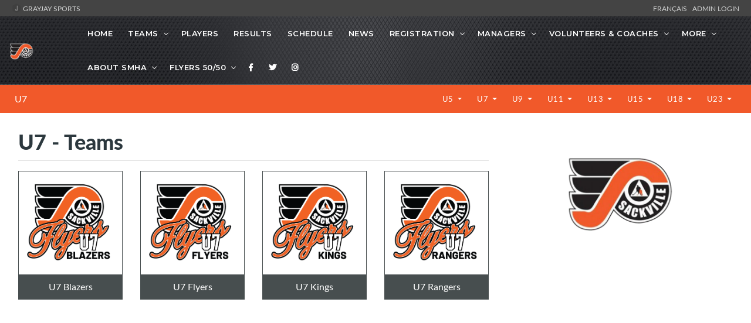

--- FILE ---
content_type: text/html; charset=UTF-8
request_url: https://www.flyershockey.ca/l/113/U15-A/teams/all/
body_size: 14610
content:
<!DOCTYPE html>
<html lang="en">

<head>

    <!-- metas -->
    <meta charset="utf-8">
    <meta name="author" content="GrayJay Web Solutions" />
    <meta http-equiv="X-UA-Compatible" content="IE=edge" />
    <meta name="viewport" content="width=device-width, initial-scale=1.0, maximum-scale=1.0, user-scalable=no">
    <meta name="keywords" content="Sackville Minor Hockey Association, GrayJay Web Solutions, Sports League Management" />
    <meta name="description" content="Sackville Minor Hockey Association. Teams, Players, Statistics, Schedules, Game Results and More. Powered by GrayJay Web Solutions." />

    <!-- title  -->
    <title>Sackville Minor Hockey Association</title>

    <!-- OG Meta Tags to improve the way the post looks when you share the page on LinkedIn, Facebook, Google+ -->
	<meta property="og:site_name" content="Sackville Minor Hockey Association" />
	<meta property="og:site" content="https://www.flyershockey.ca" />
	<meta property="og:title" content="Sackville Minor Hockey Association"/>
	<meta property="og:description" content="Sackville Minor Hockey Association. Teams, Players, Statistics, Schedules, Game Results and More." />
	<meta property="og:image" content="https://www.flyershockey.ca/img/1075/23" />
	<meta property="og:url" content="https://www.flyershockey.ca/l/113/U15-A/teams/all/" />
	<meta property="og:type" content="website" />

    <!-- favicon -->
    
        <link rel="icon" type="image/x-icon" sizes="16x16" href="/img/6249/23">


        <link rel="apple-touch-icon" sizes="180x180" href="/img/6249/23">
        <link rel="icon" type="image/png" sizes="32x32" href="/img/6249/23">
        <link rel="icon" type="image/png" sizes="16x16" href="/img/6249/23">
        <link rel="manifest" href="/site.webmanifest">
        <meta name="apple-mobile-web-app-title" content="Sackville Minor Hockey Association">
        <meta name="application-name" content="Sackville Minor Hockey Association">
        <meta name="msapplication-TileColor" content="#da532c">
        <meta name="theme-color" content="#ffffff">

    

    <!-- plugins -->
    <link rel="stylesheet" href="/framework/theme/css/plugins.css?d=20210729" />

    <!-- revolution slider css -->
    <link rel="stylesheet" href="/framework/theme/css/rev_slider/settings.css">
    <link rel="stylesheet" href="/framework/theme/css/rev_slider/layers.css">
    <link rel="stylesheet" href="/framework/theme/css/rev_slider/navigation.css">

    <!-- datatables plugin -->
    <link rel="stylesheet" href="/framework/theme/css/plugins/datatables/css/jquery.datatables.min.css" />
    <link rel="stylesheet" href="/framework/theme/css/plugins/datatables/css/jquery.datatables_themeroller.css" />
    <link rel="stylesheet" href="/framework/theme/css/plugins/datatables/css/responsive.dataTables.min.css" />

    <!-- switcher css -->
    <link href="/framework/theme/css/switcher.css" rel="stylesheet">

    <!-- search css -->
    <link rel="stylesheet" href="/framework/theme/search/search.css" />

    <!-- custom css -->
    <link href="/framework/theme/css/styles.css" rel="stylesheet" id="colors">
	<link href="/framework/theme/css/styles3.css?d=20230204" rel="stylesheet">
    <link href="/framework/theme/css/override.css?d=20230204" rel="stylesheet">
    <link href="/site/grayjay/theme/css/theme_override.css" rel="stylesheet">
	
	<!-- font -->

	
	<style>
	
		h2 {
			color: #2c383e;
		}
		
		header {
			background-color: #000000;
			background-image: url(/site/grayjay/theme/img/bg1-2.jpg);
			background-position-x: 0px;
			background-position-y: 0px;
			background-size: initial;
			background-repeat-x: no-repeat;
			background-attachment: initial;
			background-origin: initial;
			background-clip: initial;
			background-color: initial;
		}

		
		.navbar-header-custom {
			border-right: none !important;
		}

        @media screen and (min-width: 992px) {
            .header-style2 {
                position: relative !important;
            }
        }
		
		.header-style2 .attr-nav {
			border-left: none !important;
		}
		
		footer {
			background-color: rgb(38, 42, 45);
		}
		
		.custom-right-col {
			padding: 30px 3.5%;
			padding-top: 57px;
			padding-right: 3.5%;
			padding-bottom: 30px;
			padding-left: 0px;
			overflow: hidden;
		}
		
		.b-score_table TD B {
			color: #285169;
			font: 12px latoheavy;
		}
		
		.megamenu  {
			
			width: 800px !important;
		}
		
		@media screen and (min-width: 992px) {
            .header-style2 .navbar > ul > li.has-sub > a:after {
                top: 25px !important;
            }
            /* Menu Wrap */
            /*
            #nav {
                display: block;
            }
            */
        }

        a.top-header-link {
            color: #d2d3d3;
        }

        a.top-header-link:hover {
            color: #FFFFFF;
        }

        table.dataTable  td,
        table.dataTable  th{
            width: auto ;
            white-space: normal;
            text-overflow: ellipsis;
            overflow: hidden;
        }

        table.dataTable thead .sorting_desc, table.dataTable thead .sorting_asc {
            overflow: visible !important;
        }

        table.dataTable a {
            color: #0b70a5;
        }

        /*
        section {
            background-color: rgb(232 232 232 / 27%);
        }

         */


        @media screen and (min-width: 991px) {
            .navbar-nav {
                display: initial !important;
            }
        }

        .age-dropdown {
            color: #FFFFFF;
            font-weight: 100;
        }


                section {
            padding: 10px 0;
        }

        @media (max-width: 991px) {
            section {
                padding: 125px 0;
            }
        }
        

        .navbar-nav > li.has-sub:hover > ul {
            right: 0px;
            z-index: 100;
        }

		
    </style>

    <script>
    (function() {
    // Check if inside an iframe
    if (window.top !== window.self) {
        const url = new URL(window.location.href);

        // Only add if not already present
        if (!url.searchParams.has("iframe")) {
            url.searchParams.set("iframe", "1");
            window.location.replace(url.toString());
        }
    }
    })();
    </script>
    
    <!-- Global site tag (gtag.js) - Google Analytics -->
<script async src="https://www.googletagmanager.com/gtag/js?id=G-34VWJ1M5RY"></script>
<script>
    window.dataLayer = window.dataLayer || [];
    function gtag(){dataLayer.push(arguments);}
    gtag('js', new Date());

    gtag('config', 'G-34VWJ1M5RY');
</script>
    <script async src="https://pagead2.googlesyndication.com/pagead/js/adsbygoogle.js?client=ca-pub-2357552314721564"
            crossorigin="anonymous"></script>

</head>
<style>
    
.skiptranslate {
    display: none !important;
}
body { 
    top: 0px !important; 
}
/* Target Google Translate hover highlighting */
body.translated-ltr .gtx-trans-highlight,
body.translated-rtl .gtx-trans-highlight {
  background-color: transparent !important;
}

/* Additional selector to target Google's translation hover effect */
.goog-text-highlight {
  background-color: transparent !important;
  box-shadow: none !important;
}
font {
    background-color: transparent !important;
    box-shadow: none !important;
}

/* google translate spinner */
.VIpgJd-ZVi9od-aZ2wEe-wOHMyf {
    display: none !important;
}
</style>
<body id="">

    <!-- start page loading -->
    <!--
    <div id="preloader">
        <div class="row loader">
            <div class="loader-icon"></div>
        </div>
    </div>
    -->
    <!-- end page loading -->

    <!-- start main-wrapper section -->
    <div class="main-wrapper" >




                <script>
            var header_navbar_logo_path = '/l/113/u7/img/1075';
        </script>
                <div class="row" style="background-color: #444444; padding: 6px 20px 6px 20px; color: white; font-size: 12px;">
            <div class="col-6 text-uppercase">
                <a class="top-header-link" href="https://grayjaysports.ca" target="_blank">
                    <img src="/framework/assets/admin/img/favicon-16x16.png" style="margin-top: -4px;"/>
                                        GrayJay Sports
                                    </a>
            </div>
            <div class="col-6 text-right text-uppercase">
            
                <!-- Add the Google Translate element here -->
                <div id="google_translate_element" class="">
                </div>
                <a id="lang_change_french" class="notranslate top-header-link" href="#!" onclick="changeLang('fr-CA');" style="display: none;">Français &nbsp;</a>
                <a id="lang_change_english" class="notranslate top-header-link" href="#!" onclick="changeLang('en');" style="display: none;">English &nbsp;</a>
                <a class="top-header-link" href="/admin/">Admin Login</a>
            </div>
        </div>
        
        <!-- start header section -->
        <header class="header-style2">
            <div class="navbar-default">

                <!-- start top search -->
                <div class="top-search bg-theme">
                    <div class="container-fluid">
                        <form class="search-form" action="/search/" method="GET" accept-charset="utf-8">
                            <div class="input-group">
                                <span class="input-group-addon cursor-pointer">
                                    <button class="search-form_submit fas fa-search font-size18 text-white" type="submit"></button>
                                </span>
                                <input type="text" class="search-form_input form-control" name="s" autocomplete="off" placeholder="Type & hit enter...">
                                <span class="input-group-addon close-search"><i class="fas fa-times font-size18 line-height-28 margin-5px-top"></i></span>
                            </div>
                        </form>
                    </div>
                </div>
                <!-- end top search -->
                <div class="container-fluid">
                    <div class="row align-items-center">
                        <div class="col-12 col-lg-12">
                            <div class="menu_area alt-font">

                                <nav class="navbar navbar-expand-lg navbar-light no-padding">

                                    <div class="navbar-header navbar-header-custom">
                                        <!-- start logo -->

                                        
                                        

                                        <a href="/home/" class="navbar-brand" style="min-width: 100px;">
                                            <img id="logo" src="/l/113/u7/img/1075" alt="logo" style="">
                                        </a>
                                        <!-- end logo -->
                                    </div>

                                    <div class="navbar-toggler"></div>

                                    <!-- menu area -->
                                    <ul class="navbar-nav ml-auto" id="nav" style="display: none;">
                                                                                <li><a href="/home/">Home</a>
                                                                                </li>


                                                                                                                                    <li class="has-sub d-block d-lg-none"><span class="submenu-button"></span><a href="#!">Divisions</a>
                                                    <ul class="sub-menu">
                                                                                                                    <li><a href="/l/112/u5/teams/all/">U5</a></li>
                                                                                                                    <li><a href="/l/113/u7/teams/all/">U7</a></li>
                                                                                                                    <li><a href="/l/52/u9-adv/teams/all/">U9 Advancing</a></li>
                                                                                                                    <li><a href="/l/53/u9-int/teams/all/">U9 Intermediate</a></li>
                                                                                                                    <li><a href="/l/54/u9-dev/teams/all/">U9 Developmental</a></li>
                                                                                                                    <li><a href="/l/2/u11-aa/teams/all/">U11-AA</a></li>
                                                                                                                    <li><a href="/l/3/u11-a/teams/all/">U11-A</a></li>
                                                                                                                    <li><a href="/l/4/u11-b/teams/all/">U11-B</a></li>
                                                                                                                    <li><a href="/l/39/u11-c/teams/all/">U11-C</a></li>
                                                                                                                    <li><a href="/l/5/u13-aaa/teams/all/">U13-AAA</a></li>
                                                                                                                    <li><a href="/l/6/u13-aa/teams/all/">U13-AA</a></li>
                                                                                                                    <li><a href="/l/7/u13-a/teams/all/">U13-A</a></li>
                                                                                                                    <li><a href="/l/8/u13-b/teams/all/">U13-B</a></li>
                                                                                                                    <li><a href="/l/55/u13-c/teams/all/">U13-C</a></li>
                                                                                                                    <li><a href="/l/9/u15-aa/teams/all/">U15-AA</a></li>
                                                                                                                    <li><a href="/l/10/u15-a/teams/all/">U15-A</a></li>
                                                                                                                    <li><a href="/l/11/u15-b/teams/all/">U15-B</a></li>
                                                                                                                    <li><a href="/l/56/u15-c/teams/all/">U15-C</a></li>
                                                                                                                    <li><a href="/l/12/u18-aa/teams/all/">U18-AA</a></li>
                                                                                                                    <li><a href="/l/13/u18-a/teams/all/">U18-A</a></li>
                                                                                                                    <li><a href="/l/57/u18-c/teams/all/">U18-C</a></li>
                                                                                                                    <li><a href="/l/58/u23/teams/all/">U23</a></li>
                                                                                                            </ul>
                                                </li>
                                                                                    
                                        
                                        
                                        
                                                                                <li class="has-sub"><span class="submenu-button"></span><a href="#!">Teams</a>
                                            <ul class="sub-menu">
                                                                                                    <li><a href="/l/113/u7/teams/461/u7-blazers/">U7 Blazers</a></li>
                                                                                                    <li><a href="/l/113/u7/teams/460/u7-flyers/">U7 Flyers</a></li>
                                                                                                    <li><a href="/l/113/u7/teams/3155/u7-kings/">U7 Kings</a></li>
                                                                                                    <li><a href="/l/113/u7/teams/462/u7-rangers/">U7 Rangers</a></li>
                                                                                                
                                            </ul>
                                        </li>
                                                                                                                                                                                                        <li>
                                            <a href="/l/113/u7/players/">
                                                                                                Players
                                                                                            </a>
                                        </li>
                                                                                                                                                                                                        <li><a href="/l/113/u7/results/">Results</a></li>
                                                                                                                        <li><a href="/l/113/u7/schedule/">Schedule</a></li>
                                                                                                                        <li><a href="/l/113/u7/news/">News</a></li>

                                            

    <li class="has-sub"><span class="submenu-button"></span><a href="#!">Registration</a>

        <ul class="sub-menu">
                                            <li><a href="/l/113/u7/pages/6090/Moving-to-Lower-Sackville--Surrounding-Area/">Moving to Lower Sackville &amp; Area</a></li>
                                            <li><a href="/l/113/u7/pages/4056/Programs/">Programs</a></li>
                                            <li><a href="/l/113/u7/pages/2071/Registration/">Registration</a></li>
                                            <li><a href="/l/113/u7/pages/2074/Financial-Aid/">Financial Aid</a></li>
                                            <li><a href="/l/113/u7/pages/4297/Goaltending-Incentive/">Goaltending Incentive</a></li>
                    </ul>
    </li>
    

    <li class="has-sub"><span class="submenu-button"></span><a href="#!">Managers</a>

        <ul class="sub-menu">
                                            <li><a href="https://docs.google.com/document/d/1B_uuswHGbaUCtA0ZpmVJDVnHpBJOWXSRylTND3lNN5c/edit?usp=sharing" rel="noopener noreferrer" target="_blank">Team Manager Guide</a></li>
                                            <li><a href="/l/113/u7/pages/10869/SMHA-Mezz-Bookings/">Mezz Bookings</a></li>
                                            <li><a href="/l/113/u7/pages/2918/Gray-Jay-Website-Help-Files/">Gray Jay Website Tutorials</a></li>
                                            <li><a href="/l/113/u7/pages/2091/Volunteer--Coaching-Certifications/">Volunteer &amp; Coaching Certifications</a></li>
                                            <li><a href="https://docs.google.com/document/d/1X4-mBCe5LVdW5pong8dAUNbDADOcs1fQKdSEHvQNwKw/edit?usp=sharing" rel="noopener noreferrer" target="_blank">Proof of Insurance</a></li>
                                            <li><a href="https://cdn.hockeycanada.ca/hockey-canada/Hockey-Programs/Safety/Safety-Program/Downloads/player_med_info_e.pdf" rel="noopener noreferrer" target="_blank">Player Medical Form</a></li>
                                            <li><a href="https://docs.google.com/presentation/d/1vGuqDW-JXJxSXbH4UhOYImXQgkw6Wqg_zxQrIFeW6cI/edit?usp=sharing" rel="noopener noreferrer" target="_blank">2025 Manager Meeting Slides</a></li>
                    </ul>
    </li>
    

    <li class="has-sub"><span class="submenu-button"></span><a href="#!">Volunteers & Coaches</a>

        <ul class="sub-menu">
                                            <li><a href="/l/113/u7/pages/2091/Volunteer--Coaching-Certifications/">Coaching Certifications</a></li>
                                            <li><a href="/l/113/u7/pages/8310/High-School-Students-as-On-Ice-Helpers/">High School Students as On-Ice Helpers</a></li>
                                            <li><a href="/l/113/u7/pages/8309/First-Time-Volunteers-or-Coaches/">First-Time Volunteers and Coaches</a></li>
                    </ul>
    </li>
    

    <li class="has-sub"><span class="submenu-button"></span><a href="#!">More</a>

        <ul class="sub-menu">
                                            <li><a href="/l/113/u7/pages/2598/Mental-Health-and-Wellness-/">Mental Health </a></li>
                                            <li><a href="/l/113/u7/pages/3949/External-Hockey-Programs/">External Hockey Programs</a></li>
                                            <li><a href="/l/113/u7/pages/2513/Hockey-Pool/">Hockey Pool</a></li>
                                            <li><a href="/l/113/u7/pages/2832/Fundraising/">Fundraising </a></li>
                                            <li><a href="/l/113/u7/pages/2586/Bottle-Drive/">Bottle Drive</a></li>
                                            <li><a href="/l/113/u7/pages/4188/Golf-Tournament/">Golf Tournament</a></li>
                                            <li><a href="/l/113/u7/pages/9198/Flyer-of-the-Week/">Flyer of the Week </a></li>
                                            <li><a href="//www.FlyersTournaments.ca" rel="noopener noreferrer" target="_blank">Flyers Tournaments</a></li>
                    </ul>
    </li>
    

    <li class="has-sub"><span class="submenu-button"></span><a href="#!">About SMHA</a>

        <ul class="sub-menu">
                                            <li><a href="/l/113/u7/pages/2080/Annual-General-Meeting/">Annual General Meeting</a></li>
                                            <li><a href="/l/113/u7/pages/2077/Constitution-By-Laws-and-Policies/">Constitution, By-Laws, and Policies</a></li>
                                            <li><a href="/l/46/sackville-minor-hockey-association/executive/">Executive &amp; Board of Directors</a></li>
                    </ul>
    </li>
    

    <li class="has-sub"><span class="submenu-button"></span><a href="#!">Flyers 50/50</a>

        <ul class="sub-menu">
                                            <li><a href="/l/113/u7/pages/11261/Flyers-5050--Upcoming-Draws/">Draw Dates</a></li>
                                            <li><a href="/l/113/u7/pages/1952/Flyers-5050--Past-Winners/">Past Winners</a></li>
                                            <li><a href="/l/113/u7/pages/11262/Flyers-5050--Retail-Sales/">Retail Sales</a></li>
                                            <li><a href="https://www.facebook.com/SackvilleHockey/live" rel="noopener noreferrer" target="_blank">Live Draws</a></li>
                    </ul>
    </li>

    <li><a href="https://www.facebook.com/SackvilleHockey" rel="noopener noreferrer" target="_blank" title="Facebook"><i class="fab fa-facebook-f"></i></a></li>

    <li><a href="https://twitter.com/sackvillehockey?lang=en" rel="noopener noreferrer" target="_blank" title="Twitter"><i class="fab fa-twitter"></i></a></li>

    <li><a href="https://www.instagram.com/smhflyers/" rel="noopener noreferrer" target="_blank" title="Instagram"><i class="fab fa-instagram"></i></a></li>




                                    </ul>


                                    <!-- end menu area -->

                                    <!-- start attribute navigation -->
                                    <!--
                                    <div class="attr-nav sm-no-margin sm-margin-70px-right xs-margin-65px-right">
                                        <ul>
                                            <li class="search"><a href="javascript:void(0)"><i class="fas fa-search"></i></a></li>
                                        </ul>
                                    </div>
                                    -->
                                    <!-- end attribute navigation -->

                                </nav>
                            </div>
                        </div>
                    </div>
                </div>
            </div>




            
                <div class="row d-flex d-lg-none" style="margin-top: 0px; background-color: #f1592a !important; padding: 10px;"> <!-- #0b70a5 -->
                    <div class="col-9">
                        <a class="navbar-brand" href="/l/113/u7/" style="color: white; font-size: 16px; padding: 0px;">U7</a>
                    </div>
                    <div class="col-3 text-right">
                        
                            <a  class="" href="/l/113/u7/teams/all/" style="color: white; font-weight: 100; padding: 15px 0.5rem;">Teams</a>

                                            </div>
                </div>

                <navx class="navbar navbar-expand-lg navbar-light bg-light d-none d-lg-flex" style="margin-top: 0px; background-color: #f1592a !important; padding: 0px 10px 0px 10px;"> <!-- #0b70a5 -->
                    <div class="col-3">
                        <a class="navbar-brand" href="/l/113/u7/" style="color: white; font-size: 16px; padding: 0px;">U7</a>
                        <button class="navbar-toggler" type="button" data-toggle="collapse" data-target="#navbarNavAltMarkup" aria-controls="navbarNavAltMarkup" aria-expanded="false" aria-label="Toggle navigation">
                            <span class="navbar-toggler-icon"></span>
                        </button>
                    </div>
                    <div class="col-9">




                        <ul class="navbar-nav ml-auto float-right">



                            
                            
                                                            <li class="nav-item dropdown">
                                    <a class="nav-link dropdown-toggle age-dropdown" href="#"  data-toggle="dropdown" aria-haspopup="true" aria-expanded="false" style="color: white; font-weight: 100; padding: 15px 0.5rem;">
                                        U5                                    </a>
                                    <div class="dropdown-menu dropdown-menu-right" aria-labelledby="navbarDropdownMenuLink">
                                                                                    <a class="dropdown-item" href="/l/112/u7/teams/all/">
                                                U5                                            </a>
                                                                            </div>
                                </li>
                                                            <li class="nav-item dropdown">
                                    <a class="nav-link dropdown-toggle age-dropdown" href="#"  data-toggle="dropdown" aria-haspopup="true" aria-expanded="false" style="color: white; font-weight: 100; padding: 15px 0.5rem;">
                                        U7                                    </a>
                                    <div class="dropdown-menu dropdown-menu-right" aria-labelledby="navbarDropdownMenuLink">
                                                                                    <a class="dropdown-item" href="/l/113/u7/teams/all/">
                                                U7                                            </a>
                                                                            </div>
                                </li>
                                                            <li class="nav-item dropdown">
                                    <a class="nav-link dropdown-toggle age-dropdown" href="#"  data-toggle="dropdown" aria-haspopup="true" aria-expanded="false" style="color: white; font-weight: 100; padding: 15px 0.5rem;">
                                        U9                                    </a>
                                    <div class="dropdown-menu dropdown-menu-right" aria-labelledby="navbarDropdownMenuLink">
                                                                                    <a class="dropdown-item" href="/l/52/u7/teams/all/">
                                                U9 Advancing                                            </a>
                                                                                    <a class="dropdown-item" href="/l/53/u7/teams/all/">
                                                U9 Intermediate                                            </a>
                                                                                    <a class="dropdown-item" href="/l/54/u7/teams/all/">
                                                U9 Developmental                                            </a>
                                                                            </div>
                                </li>
                                                            <li class="nav-item dropdown">
                                    <a class="nav-link dropdown-toggle age-dropdown" href="#"  data-toggle="dropdown" aria-haspopup="true" aria-expanded="false" style="color: white; font-weight: 100; padding: 15px 0.5rem;">
                                        U11                                    </a>
                                    <div class="dropdown-menu dropdown-menu-right" aria-labelledby="navbarDropdownMenuLink">
                                                                                    <a class="dropdown-item" href="/l/2/u7/teams/all/">
                                                U11-AA                                            </a>
                                                                                    <a class="dropdown-item" href="/l/3/u7/teams/all/">
                                                U11-A                                            </a>
                                                                                    <a class="dropdown-item" href="/l/4/u7/teams/all/">
                                                U11-B                                            </a>
                                                                                    <a class="dropdown-item" href="/l/39/u7/teams/all/">
                                                U11-C                                            </a>
                                                                            </div>
                                </li>
                                                            <li class="nav-item dropdown">
                                    <a class="nav-link dropdown-toggle age-dropdown" href="#"  data-toggle="dropdown" aria-haspopup="true" aria-expanded="false" style="color: white; font-weight: 100; padding: 15px 0.5rem;">
                                        U13                                    </a>
                                    <div class="dropdown-menu dropdown-menu-right" aria-labelledby="navbarDropdownMenuLink">
                                                                                    <a class="dropdown-item" href="/l/5/u7/teams/all/">
                                                U13-AAA                                            </a>
                                                                                    <a class="dropdown-item" href="/l/6/u7/teams/all/">
                                                U13-AA                                            </a>
                                                                                    <a class="dropdown-item" href="/l/7/u7/teams/all/">
                                                U13-A                                            </a>
                                                                                    <a class="dropdown-item" href="/l/8/u7/teams/all/">
                                                U13-B                                            </a>
                                                                                    <a class="dropdown-item" href="/l/55/u7/teams/all/">
                                                U13-C                                            </a>
                                                                            </div>
                                </li>
                                                            <li class="nav-item dropdown">
                                    <a class="nav-link dropdown-toggle age-dropdown" href="#"  data-toggle="dropdown" aria-haspopup="true" aria-expanded="false" style="color: white; font-weight: 100; padding: 15px 0.5rem;">
                                        U15                                    </a>
                                    <div class="dropdown-menu dropdown-menu-right" aria-labelledby="navbarDropdownMenuLink">
                                                                                    <a class="dropdown-item" href="/l/9/u7/teams/all/">
                                                U15-AA                                            </a>
                                                                                    <a class="dropdown-item" href="/l/10/u7/teams/all/">
                                                U15-A                                            </a>
                                                                                    <a class="dropdown-item" href="/l/11/u7/teams/all/">
                                                U15-B                                            </a>
                                                                                    <a class="dropdown-item" href="/l/56/u7/teams/all/">
                                                U15-C                                            </a>
                                                                            </div>
                                </li>
                                                            <li class="nav-item dropdown">
                                    <a class="nav-link dropdown-toggle age-dropdown" href="#"  data-toggle="dropdown" aria-haspopup="true" aria-expanded="false" style="color: white; font-weight: 100; padding: 15px 0.5rem;">
                                        U18                                    </a>
                                    <div class="dropdown-menu dropdown-menu-right" aria-labelledby="navbarDropdownMenuLink">
                                                                                    <a class="dropdown-item" href="/l/12/u7/teams/all/">
                                                U18-AA                                            </a>
                                                                                    <a class="dropdown-item" href="/l/13/u7/teams/all/">
                                                U18-A                                            </a>
                                                                                    <a class="dropdown-item" href="/l/57/u7/teams/all/">
                                                U18-C                                            </a>
                                                                            </div>
                                </li>
                                                            <li class="nav-item dropdown">
                                    <a class="nav-link dropdown-toggle age-dropdown" href="#"  data-toggle="dropdown" aria-haspopup="true" aria-expanded="false" style="color: white; font-weight: 100; padding: 15px 0.5rem;">
                                        U23                                    </a>
                                    <div class="dropdown-menu dropdown-menu-right" aria-labelledby="navbarDropdownMenuLink">
                                                                                    <a class="dropdown-item" href="/l/58/u7/teams/all/">
                                                U23                                            </a>
                                                                            </div>
                                </li>
                            
                                                    </ul>
                    </div>
                </navx>
            


        </header>
        <!-- end header section -->
        
        <script>
        function googleTranslateElementInit() {
            new google.translate.TranslateElement(
                {pageLanguage: 'en'}, // Set your default page language here
                'google_translate_element'
            );
        }
    </script>
	<script type="text/javascript" src="//translate.google.com/translate_a/element.js?cb=googleTranslateElementInit"></script>
        <script>

function changeLang(language) {
        if (language == 'en') {
            // Clear Google Translate cookies
            document.cookie = 'googtrans=; expires=Thu, 01 Jan 1970 00:00:00 UTC; path=/;';
            document.cookie = 'googtrans=; expires=Thu, 01 Jan 1970 00:00:00 UTC; path=/; domain=.' + location.hostname;
            
            // Reload the page to apply changes
            location.reload();
            
            $('#lang_change_english').attr('style', 'display: none !important');
            $('#lang_change_french').attr('style', 'display: inline !important');
            
        } else if (language == 'fr-CA') { 
            var $select = $('.goog-te-combo');
            if ($select.length > 0) {
                $select.val('fr-CA');
                $select[0].dispatchEvent(new Event('change'));

                $('#lang_change_french').attr('style', 'display: none !important');
                $('#lang_change_english').attr('style', 'display: inline !important');
            }
        }
    }

    // Function to check current Google Translate language from cookie
    function checkCurrentLanguage() {
        // Check for Google Translate cookie
        const googCookie = document.cookie
            .split('; ')
            .find(row => row.startsWith('googtrans='));
        
        // If French is active (cookie contains '/fr'), show English button, hide French button
        if (googCookie && googCookie.includes('/fr')) {
            $('#lang_change_french').attr('style', 'display: none !important');
            $('#lang_change_english').attr('style', 'display: inline !important');
        } else {
            // Default or English - show French button, hide English button
            $('#lang_change_english').attr('style', 'display: none !important');
            $('#lang_change_french').attr('style', 'display: inline !important');
        }
    }
// Check language on page load
document.addEventListener('DOMContentLoaded', function() {
    // Wait a moment for Google Translate to initialize
    setTimeout(checkCurrentLanguage, 500);
});
        </script>


    <style>
        .game-link {
            cursor: pointer;
        }

        .game-link:hover {
            border: 1px solid #1d1e22 !important;
        }

        .e-title_tab_item.m-active:after {
            background: inherit;
        }

        .big-score_table {
            width: 100%;
        }


        .big-score_table TH {
            font: 10px latoregular;
            padding: 0 0 .8em 0;
            opacity: .6;
            border-bottom: 1px solid #267dbb;
            letter-spacing: 1px;
        }


        .big-score_table TH {
            border-bottom: 1px solid #474e4f;
        }

        .big-score_table td,
        .b-score_table th {
            font-size: 16px;
            color: #2c383e;
            opacity: 1;
        }

        .big-score_table th {
            color: #000000 !important;
            opacity: 1;
            font-size: 14px;
            font-family: latoheavy;
        }

        .big-score_table td,
        .big-score_table th {
            font-size: 16px;
            color: #2c383e;
            opacity: 1;
        }


        #seasonstats tr:nth-child(even) {
            background-color: #f2f2f2;
        }




        .square {
            position: relative;
            width: 100%;
            margin: 10 auto;
        }

        .square:after {
            content: "";
            display: block;
            padding-bottom: 100%;
        }

        .content {
            position: absolute;
            width: 100%;
            height: 100%;
            /* background-color: pink; */
        }

        .content img {
            display: block;
            margin: 0 auto;
        }
    </style>





    <!-- start service section -->
    <section>
        <div class="row m-1 m-md-3">

                        <div class="col-lg-8">
                

                    <div class="">

                        <div class="b-title_cover">



                            <h3>
                                U7 - Teams</h3>
                            <div class="b-title_tab_cover">
                                <div class="m-scroll_block ui-draggable" data-tab="calendar">
                                    <span class="e-tab_subtitle">&nbsp;</span>
                                    <b class="e-title_tab_item  m-active" data-id="future">&nbsp;</b>


                                </div>
                            </div>
                        </div>

                    </div>

                    <!-- games -->
                    <div id="calendar" class="m-top_panel">

                        <div class="tab-calendar" id="tab-calendar-future" style="display: block;">
                            <div class="">




                                <div class="row mt-3">

                                                                        <div class="col-6 col-md-4 col-lg-3 text-center mb-3" >

                                        <div  style="border: 1px solid #474e4f; background-color: #FFFFFF;">
                                        <a href="/l/113/u7/teams/461/u7-blazers/">

                                            <div class="square">
                                                <div class="content" style="background-image: url(/img/35938/23); background-position: center; background-size: contain; background-repeat:no-repeat;">
                                                    <!-- <img src="/img/35938/23" style="width: 100%;" /> -->
                                                    &nbsp;
                                                </div>
                                            </div>

                                            <div style="padding: 10px; background-color: #474e4f; color: #FFFFFF;">
                                                U7 Blazers                                            </div>



                                        </a>
                                        </div>



                                    </div>
                                                                        <div class="col-6 col-md-4 col-lg-3 text-center mb-3" >

                                        <div  style="border: 1px solid #474e4f; background-color: #FFFFFF;">
                                        <a href="/l/113/u7/teams/460/u7-flyers/">

                                            <div class="square">
                                                <div class="content" style="background-image: url(/img/35939/23); background-position: center; background-size: contain; background-repeat:no-repeat;">
                                                    <!-- <img src="/img/35939/23" style="width: 100%;" /> -->
                                                    &nbsp;
                                                </div>
                                            </div>

                                            <div style="padding: 10px; background-color: #474e4f; color: #FFFFFF;">
                                                U7 Flyers                                            </div>



                                        </a>
                                        </div>



                                    </div>
                                                                        <div class="col-6 col-md-4 col-lg-3 text-center mb-3" >

                                        <div  style="border: 1px solid #474e4f; background-color: #FFFFFF;">
                                        <a href="/l/113/u7/teams/3155/u7-kings/">

                                            <div class="square">
                                                <div class="content" style="background-image: url(/img/35940/23); background-position: center; background-size: contain; background-repeat:no-repeat;">
                                                    <!-- <img src="/img/35940/23" style="width: 100%;" /> -->
                                                    &nbsp;
                                                </div>
                                            </div>

                                            <div style="padding: 10px; background-color: #474e4f; color: #FFFFFF;">
                                                U7 Kings                                            </div>



                                        </a>
                                        </div>



                                    </div>
                                                                        <div class="col-6 col-md-4 col-lg-3 text-center mb-3" >

                                        <div  style="border: 1px solid #474e4f; background-color: #FFFFFF;">
                                        <a href="/l/113/u7/teams/462/u7-rangers/">

                                            <div class="square">
                                                <div class="content" style="background-image: url(/img/35941/23); background-position: center; background-size: contain; background-repeat:no-repeat;">
                                                    <!-- <img src="/img/35941/23" style="width: 100%;" /> -->
                                                    &nbsp;
                                                </div>
                                            </div>

                                            <div style="padding: 10px; background-color: #474e4f; color: #FFFFFF;">
                                                U7 Rangers                                            </div>



                                        </a>
                                        </div>



                                    </div>
                                    
                                </div>



                            </div>
                        </div>
                    </div>




                </div> <!-- End Column -->

                                    <div class="col-lg-4 col-md-12 col-sm-12 right-sidebar">
                                                <div class="mb-4 text-center">
                        <img src="/img/12165" style="width: 50%;"  />
                        </div>
                                                









    <div class="mt-3 text-right">
        
<script async src="https://pagead2.googlesyndication.com/pagead/js/adsbygoogle.js?client=ca-pub-2357552314721564"
        crossorigin="anonymous"></script>
<!-- Square Ad -->
<ins class="adsbygoogle"
     style="display:block; flex: 1; width:100%;"
     data-ad-client="ca-pub-2357552314721564"
     data-ad-slot="7958215251"
     data-ad-format="auto"
     data-full-width-responsive="true"></ins>
<script>
    (adsbygoogle = window.adsbygoogle || []).push({});
</script>    </div>

                    </div>
                
    </section>
    <!-- end service section -->






                 
            
            <div style="clear: both;"></div>
            <div class="row">
                <div class="col-12 text-center">
                    <script async src="https://pagead2.googlesyndication.com/pagead/js/adsbygoogle.js?client=ca-pub-2357552314721564"
                            crossorigin="anonymous"></script>
                    <!-- 728x90 -->
                    <ins class="adsbygoogle"
                         style="display:inline-block;width:728px;height:90px"
                         data-ad-client="ca-pub-2357552314721564"
                         data-ad-slot="7649564812"></ins>
                    <script>
                        (adsbygoogle = window.adsbygoogle || []).push({});
                    </script>
                </div>
            </div>
        

        


                <!-- start footer section -->
        <footer class="no-padding-top">

            <div class="footer-top-bar margin-50px-bottom xs-margin-30px-bottom">
                <div class="container">
                    
                </div>
            </div>

            <div class="container">
                <div class="row">

                    <div class="col-lg-4 col-md-6 sm-margin-30px-bottom">
                    
                        <div class="mb-3">
                            <img alt="footer-logo" src="/img/1075/23" style="height: 70px;">
                        </div>
                        

                        
                        

                                                <div class="mb-2">
                            <span class="d-inline-block vertical-align-top font-size18"><i class="fas fa-map-marker-alt text-theme-color"></i></span>
                            <span class="d-inline-block width-85 vertical-align-top padding-10px-left">PO Box 212, Lower Sackville, NS, B4C 2S9</span>
                        </div>
                        
                        
                                                <div class="mb-2">
                            <a href="/contact/" style="color: #939393; ">
                                    <span class="d-inline-block vertical-align-top font-size18"><i class="far fa-envelope text-theme-color"></i></span>
                                    <span class="d-inline-block width-85 vertical-align-top padding-10px-left">Contact Us</span>
                            </a>
                        </div>
                                                

                                                <a href="/l/113/u7/subscribe/" style="color: #939393">
                            <span class="d-inline-block vertical-align-top font-size18"><i class="fa fa-mail-bulk text-theme-color"></i></span>
                            <span class="d-inline-block width-85 vertical-align-top padding-10px-left">Subscribe</span>
                        </a>
                        
                    </div>


                                            <div class="col-lg-8 col-md-6 sm-margin-30px-bottom">
                            <h3 class="footer-title-style3">Leagues <span style="float: right;"><a href="/admin/" class="btn btn-outline-light btn-sm" style="font-size: 15px; ">Admin Portal</a></span></h3>
                            <div class="row">
                                                                    <div class="col-md-6 no-padding-right xs-padding-15px-right">
                                        <ul class="footer-list xs-margin-5px-bottom">
                                                                                            <li><a href="/l/112/u5/schedule/">U5</a></li>
                                                                                            <li><a href="/l/113/u7/schedule/">U7</a></li>
                                                                                            <li><a href="/l/52/u9-adv/schedule/">U9 Advancing</a></li>
                                                                                            <li><a href="/l/53/u9-int/schedule/">U9 Intermediate</a></li>
                                                                                            <li><a href="/l/54/u9-dev/schedule/">U9 Developmental</a></li>
                                                                                            <li><a href="/l/2/u11-aa/schedule/">U11-AA</a></li>
                                                                                            <li><a href="/l/3/u11-a/schedule/">U11-A</a></li>
                                                                                            <li><a href="/l/4/u11-b/schedule/">U11-B</a></li>
                                                                                            <li><a href="/l/39/u11-c/schedule/">U11-C</a></li>
                                                                                            <li><a href="/l/5/u13-aaa/schedule/">U13-AAA</a></li>
                                                                                            <li><a href="/l/6/u13-aa/schedule/">U13-AA</a></li>
                                                                                    </ul>
                                    </div>
                                    <div class="col-md-6 no-padding-right xs-padding-15px-right">
                                        <ul class="footer-list xs-margin-5px-bottom">
                                                                                            <li><a href="/l/7/u13-a/schedule/">U13-A</a></li>
                                                                                            <li><a href="/l/8/u13-b/schedule/">U13-B</a></li>
                                                                                            <li><a href="/l/55/u13-c/schedule/">U13-C</a></li>
                                                                                            <li><a href="/l/9/u15-aa/schedule/">U15-AA</a></li>
                                                                                            <li><a href="/l/10/u15-a/schedule/">U15-A</a></li>
                                                                                            <li><a href="/l/11/u15-b/schedule/">U15-B</a></li>
                                                                                            <li><a href="/l/56/u15-c/schedule/">U15-C</a></li>
                                                                                            <li><a href="/l/12/u18-aa/schedule/">U18-AA</a></li>
                                                                                            <li><a href="/l/13/u18-a/schedule/">U18-A</a></li>
                                                                                            <li><a href="/l/57/u18-c/schedule/">U18-C</a></li>
                                                                                            <li><a href="/l/58/u23/schedule/">U23</a></li>
                                                                                    </ul>
                                    </div>
                                                            </div>
                        </div>
                    

                </div>

                <div class="row">
                    <div class="col-12">
                        <div class="text-center">

                            <hr style="background-color: #515557; width: 80%; margin-left: 10%; margin-top: 20px;" />
                        </div>
                        <p class="margin-25px-top"></p>
                    </div>
                </div>

            </div>

            <div class="footer-bar">
                <div class="container">
                    <div class="row">
                        <div class="col-md-3 text-left xs-text-center xs-margin-5px-bottom">
                            <div class="footer-social-icons small">
                                <ul>

                                                                            <li><a href="https://www.facebook.com/SackvilleHockey" rel="noopener noreferrer" target="_blank" title="Facebook"><i class="fab fa-facebook-f"></i></a></li>
                                    
                                                                            <li><a href="https://twitter.com/sackvillehockey?lang=en" rel="noopener noreferrer" target="_blank" title="Twitter"><i class="fab fa-twitter"></i></a></li>
                                    
                                                                            <li><a href="https://www.instagram.com/smhflyers/" rel="noopener noreferrer" target="_blank" title="Instagram"><i class="fab fa-instagram"></i></a></li>
                                    
                                    
                                    
                                </ul>
                            </div>
                        </div>
                        <div class="col-md-9 text-right xs-text-center">
                            <p class="xs-margin-5px-top xs-font-size13">U7 is Powered by <a href="https://GrayJaySports.ca" target="_blank" rel="noopener noreferrer">GrayJaySports.ca</a> | <a href="https://grayjaycentral.ca" target="_blank">GrayJay Central</a> | <a href="https://grayjaypay.ca" target="_blank">GrayJay Pay</a> | <a href="/terms/">Terms</a> | <a href="/privacy/">Privacy</a></p>
                        </div>
                    </div>
                </div>
            </div>

        </footer>
        <!-- end footer section -->
        
    </div>
    <!-- end main-wrapper section -->

        <div id="event_details_modal" class="modal" tabindex="-1">
            <div class="modal-dialog">
                <div class="modal-content">
                    <div class="modal-header">
                        <h5 class="modal-title" id="event_detail_league">Modal title</h5>
                        <button type="button" class="close" data-dismiss="modal" aria-label="Close">
                            <span aria-hidden="true">&times;</span>
                        </button>
                    </div>
                    <div class="modal-body">
                        <h4 id="event_detail_title"></h4>
                        <p>
                            <span id="event_detail_team"><i class="fa fa-users"></i> <span id="event_detail_team_name"></span><br /></span>
                            <i class="fa fa-calendar"></i> <span id="event_detail_date"></span><br />
                            <i class="fa fa-clock"></i> <span id="event_detail_time"></span><br />
                            <i class="fa fa-map-marker"></i> <span id="event_detail_venue"></span>
                        </p>
                        <p id="event_detail_description"></p>
                    </div>
                    <div class="modal-footer">
                        <button type="button" class="btn btn-secondary" data-dismiss="modal">Close</button>
                    </div>
                </div>
            </div>
        </div>

        <div class="modal fade " id="streamModal" tabindex="-1" role="dialog" aria-labelledby="gridSystemModalLabel">
            <div class="modal-dialog modal-md" role="document">
                <div class="modal-content">
                    <div class="modal-header">
                        <h4 class="modal-title" id="event_title">Streaming Video</h4>

                        <button type="button" class="close" data-dismiss="modal" aria-label="Close"><span aria-hidden="true">&times;</span></button>
                    </div>
                    <div class="modal-body">

                        <div class="row">

                            <div class="col-md-12 mb-1">
                                You are now leaving this website. To watch video streams, additional logins or access 
                                to specific groups may be required.
                            </div>                            

                            <div class="col-6 mt-2">
                                <a id="away_stream" href="" target="_blank" class="btn btn-primary" rel="noopener noreferrer">Away Team Stream</a>
                            </div>

                            <div class="col-6 mt-2 text-right">
                                <a id="home_stream" href="" target="_blank" class="btn btn-primary" rel="noopener noreferrer">Home Team Stream</a>
                            </div>

                        </div>

                    </div>

                    <div class="modal-footer">

                        <span class="btn btn-secondary" data-dismiss="modal" aria-label="Close">Close</span>

                    </div>

                </div>
            </div>
        </div>

        <!-- start scroll to top -->
    <a href="javascript:void(0)" class="scroll-to-top"><i class="fas fa-angle-up" aria-hidden="true"></i></a>
    <!-- end scroll to top -->
     
    <!-- all js include start -->
    
    <!-- popper for drop down buttons -->
    <script src="/framework/assets/admin/plugins/popper/js/popper.min.js"></script>

    <!-- Java script -->
    <script src="/framework/theme/js/core.min.js"></script>
    <script src="/framework/theme/js/moment.js"></script>

    <!-- serch -->
    <script src="/framework/theme/search/search.js"></script>

    <!-- revolution slider js files start -->
    <script src="/framework/theme/js/rev_slider/jquery.themepunch.tools.min.js"></script>
    <script src="/framework/theme/js/rev_slider/jquery.themepunch.revolution.min.js"></script>
    <script src="/framework/theme/js/rev_slider/extensions/revolution.extension.actions.min.js"></script>
    <script src="/framework/theme/js/rev_slider/extensions/revolution.extension.carousel.min.js"></script>
    <script src="/framework/theme/js/rev_slider/extensions/revolution.extension.kenburn.min.js"></script>
    <script src="/framework/theme/js/rev_slider/extensions/revolution.extension.layeranimation.min.js"></script>
    <script src="/framework/theme/js/rev_slider/extensions/revolution.extension.migration.min.js"></script>
    <script src="/framework/theme/js/rev_slider/extensions/revolution.extension.navigation.min.js"></script>
    <script src="/framework/theme/js/rev_slider/extensions/revolution.extension.parallax.min.js"></script>
    <script src="/framework/theme/js/rev_slider/extensions/revolution.extension.slideanims.min.js"></script>
    <script src="/framework/theme/js/rev_slider/extensions/revolution.extension.video.min.js"></script>
    <!-- revolution slider js files end -->

    <!-- datatables -->
    <script src="/framework/theme/css/plugins/datatables/js/jquery.datatables.min.js"></script>

    <!-- custom scripts -->
    <script src="/site/grayjay/theme/js/main.js?d=20211128"></script>

    <!-- contact form scripts -->
    <script src="/framework/theme/js/mailform/jquery.form.min.js"></script>
    <script src="/framework/theme/js/mailform/jquery.rd-mailform.min.c.js"></script>
    
	
	<!-- knob -->
	<script src="/framework/theme/js/jquery.knob.min.js"></script>

    <!-- all js include end -->
	
	<script>
	$(document).ready(function() {
		$('.m-round_diagram').each(function() {
			$(this).knob();
		});

        
        $('.sponsors-theme').owlCarousel({
            loop: true,
            nav: false,
            autoplay: true,
            items: 1            
        });
        $(window).on('focus', function() {
            $(".sponsors-theme").trigger('stop.owl.autoplay').trigger('play.owl.autoplay');
        });
	});

    function encodeHTML(s) {
        if(s == null) {
            return '';
        }
        return s.replace(/&/g, '&amp;').replace(/</g, '&lt;').replace(/"/g, '&quot;');
    }


    function displayEvent(game, selector) {

        let game_date_str = '';
        if(game['game_date_tba'] == 1) {
            game_date_str = 'DATE TBA';
        }
        else {
            var game_date = null;
            if (game['team_schedule_start_time'] != null) {

                if((parseInt(game['team_schedule_start_time_hour']) < 10 || parseInt(game['team_schedule_start_time_hour']) == 12) && game['team_schedule_start_time_ampm'] == '0') {
                    game['team_schedule_start_time'] = '0' + game['team_schedule_start_time'];
                }
                game_date = moment(game['team_schedule_date'] + 'T' + game['team_schedule_start_time']);
            } else {
                game_date = moment(game['team_schedule_date']);
            }
            game_date_str = game_date.format('ddd MMM D, YYYY');
        }

        var middle_section = '';
        try {
            middle_section = `<h3>` + game_date.format('h:mm') + `<small>` + game_date.format('a') + `</small></h3>`;
        } catch(ex) {
            middle_section = '<h3>TBA</h3>';
        }


        let venue = game['venue_name'];
        if(game['venue_name'] == null) {
            venue = 'Venue TBA';
        }


        $(selector).append(`
          <li class="b-wide_tile_item game-link  event-card" onclick="loadEvent(` + game['team_schedule_id'] + `)">
          <div class="text-center" style="background-color: #0066b3; color: white; padding: 4px; margin-bottom: 15px;">${game['league_name']}</div>
            <div class="text-center">
              <dt class="b-total_score">

                <b class="e-match-num" style="overflow: hidden;
  text-overflow: ellipsis;
  white-space: nowrap;">` + game_date_str + `</b>
                ` + middle_section + `

              </dt>
              <dd class="b-period_score">
                <p class="e-club_sity">` + venue + `<br /><span style="font-weight: bold; font-size: 16px;">` + game['team_schedule_title'] + `</span></p>
              </dd>
            </div>

          </li>
        `);
    }

    function loadEvent(team_schedule_id) {

        // load event details
        $.getJSON('/api/teams/scheduleDetail/'+team_schedule_id, function(data) {

            // date time
            console.log(data);

            if((parseInt(data['team_schedule_start_time_hour']) < 10 || parseInt(data['team_schedule_start_time_hour']) == 12) && data['team_schedule_start_time_ampm'] == '0') {
                data['team_schedule_start_time'] = '0' + data['team_schedule_start_time'];
            }

            if((parseInt(data['team_schedule_end_time_hour']) < 10 || parseInt(data['team_schedule_start_time_hour']) == 12) && data['team_schedule_end_time_ampm'] == '0') {
                data['team_schedule_end_time'] = '0' + data['team_schedule_end_time'];
            }

            let start_date = moment(data['team_schedule_date'] + 'T' + data['team_schedule_start_time']);
            let end_date = moment(data['team_schedule_date'] + 'T' + data['team_schedule_end_time']);

            
            $('#event_detail_league').html(data['league_name']);
            $('#event_detail_title').html(data['team_schedule_title']);

            if(data['team_name'] == null) {
                $('#event_detail_team').hide();
                $('#event_detail_team_name').html('');
            }
            else {
                $('#event_detail_team_name').html(data['team_name']);
                $('#event_detail_team').show();
            }

            $('#event_detail_date').html(start_date.format('dddd MMMM D, YYYY'));
            $('#event_detail_time').html(start_date.format('h:mm') + `<small>` + start_date.format('a') + '</small> - ' + end_date.format('h:mm') + `<small>` + end_date.format('a') + '</small>');
            $('#event_detail_description').html(data['team_schedule_description']);

            if(data['team_schedule_custom_location'] != '' && data['team_schedule_custom_location'] != null) {
                $('#event_detail_venue').html(data['team_schedule_custom_location']);
            }
            else {
                $('#event_detail_venue').html(data['venue_name']);
            }

            $('#event_details_modal').modal('show');
        });
    }

    function showLiveStream(event, team_a_url, team_b_url) {
        event.stopPropagation();
        if(team_a_url != '') {
                $('#away_stream').attr('href', team_a_url);
        }
        else {
            $('#away_stream').hide();
        }

        if(team_b_url != '') {
            $('#home_stream').attr('href', team_b_url);
        }
        else {
            $('#home_stream').hide();
        }

        if (team_a_url == team_b_url) {
            window.open(team_a_url, '_blank');
            return;
        }
        if (team_a_url != '' && team_b_url == '') {
            window.open(team_a_url, '_blank');
            return;
        } else if (team_b_url != '' && team_a_url == '') {
            window.open(team_b_url, '_blank');
            return;
        }

        $('#streamModal').modal('show');
    }

    function displayGame(game, selector) {
        // console.log(game);
        let game_date_str = '';
        var game_date = null;

        if(game['game_date_tba'] == 1) {
            game_date_str = 'GAME DATE TBA';
        }
        else {
            
            
            if (game['game_start_time'] != null) {
                game_date = moment(game['game_date'] + 'T' + game['game_start_time']);
            } else {
                game_date = moment(game['game_date']);
            }
            game_date_str = game_date.format('ddd MMM D, YYYY');
        }

        var missing_logo = "/framework/theme/img/team_logo.png";
        var team_logo_a = missing_logo;
        var team_logo_b = missing_logo;
        if (game['team_a_logo_image_id'] != null) {
            team_logo_a = "/img/" + game['team_a_logo_image_id'] + '/' + game['workspace_id'];
        }
        if (game['team_b_logo_image_id'] != null) {
            team_logo_b = "/img/" + game['team_b_logo_image_id'] + '/' + game['workspace_id'];
        }

        let in_progress = '';
        if(game['game_locked'] == 2) {
            var game_period = game['game_current_period'];
                var game_time = game['game_time_of_play'];
                if (game_period != null && game['simple_scoring'] == 0) {
                        var end = '';
                        if (game_period == 1) {
                            end = 'ST';
                        } else if (game_period == 2) {
                            end = 'ND';
                        } else if (game_period == 3) {
                            end = 'RD';
                        } 

                        if (game_period > 3) {
                            game_period = 'OT';
                        }

                        in_progress = `${game_period}${end}`;

                        if(game_time != '') {
                            in_progress = `${game_period}${end} - ${game_time}`;
                        }

                    }
                    else {
                        in_progress = 'In Progress';
                    }
        }
        else if(game['game_locked'] == 1) {
            in_progress = 'Final Score';
        }

        var middle_section = '<h3>TBA</h3>';
        if(game['game_date_tba'] != 1 && game['game_start_time'] != null) {

            middle_section = `<h3>` + game_date.format('h:mm') + `<small>` + game_date.format('a') + `</small></h3>`;
        }
        if((game['game_locked'] == 2 || game['game_locked'] == 1) && game['goals_a'] != undefined) {
            middle_section = `<h3>` + game['goals_a'] + ` - ` + game['goals_b'] + `</h3>`;
        }


        let venue = game['venue_short_name'];
        if(game['venue_short_name'] == null) {
            venue = 'Venue TBA';
        }

        let away_team_link = `/teams/` + game['team_a_id'];
        let home_team_link = `/teams/` + game['team_b_id'];

        
        
        let league_short_name_url = game['league_short_name'].toLowerCase();
        league_short_name_url = league_short_name_url.replace(/ /g, '-');
        league_short_name_url = league_short_name_url.replace(/&/g, 'and');
        league_short_name_url = league_short_name_url.replace(/[^a-z0-9\-]/g, '');

        away_team_link = `/l/${game['league_id']}/${league_short_name_url}/teams/${game['team_a_id']}`;
        home_team_link = `/l/${game['league_id']}/${league_short_name_url}/teams/${game['team_b_id']}`;

        
        if(game['team_a_id'] == null || game['team_a_team_sys_admin_hide_team'] == 1) {
            away_team_link = '#!';
        }

        if(game['team_b_id'] == null || game['team_b_team_sys_admin_hide_team'] == 1) {
            home_team_link = '#!';
        }

        if (game['game_seed_a_type'] == 0 && game['game_seed_a_game_id'] != '' && game['game_seed_a_game_id'] != null && game['game_seed_a_game_id'] != 0) {
            away_team_link = '/game/' + game['game_seed_a_game_id'];
        }
        if (game['game_seed_b_type'] == 0 && game['game_seed_b_game_id'] != '' && game['game_seed_b_game_id'] != null && game['game_seed_b_game_id'] != 0) {
            home_team_link = '/game/' + game['game_seed_b_game_id'];
        }

        if (game['game_seed_a_type'] == 1 && game['game_seed_a_series_id'] != '' && game['game_seed_a_series_id'] != null && game['game_seed_a_series_id'] != 0) {
            away_team_link = '/series/' + game['game_seed_a_series_id'];
        }
        if (game['game_seed_b_type'] == 1 && game['game_seed_b_series_id'] != '' && game['game_seed_b_series_id'] != null && game['game_seed_b_series_id'] != 0) {
            home_team_link = '/series/' + game['game_seed_b_series_id'];
        }

        if (game['game_seed_a_type'] == 2 && game['game_seed_a_subseason_id'] != '' && game['game_seed_a_subseason_id'] != null && game['game_seed_a_subseason_id'] != 0) {
            away_team_link = '/standings/?subseason_id=' + game['game_seed_a_subseason_id'];
        }
        if (game['game_seed_b_type'] == 2 && game['game_seed_b_subseason_id'] != '' && game['game_seed_b_subseason_id'] != null && game['game_seed_b_subseason_id'] != 0) {
            home_team_link = '/standings/?subseason_id=' + game['game_seed_b_subseason_id'];
        }

        let live_stream = `
            <a href="#!" onclick="showLiveStream(event, '${game['game_team_a_streaming_url']}', '${game['game_team_b_streaming_url']}');"><i class="fa fa-tv"></i> Watch</a>
        `;
        
        if((game['game_team_a_streaming_url'] == '' || game['game_team_a_streaming_url'] == undefined) && (game['game_team_b_streaming_url'] == '' || game['game_team_b_streaming_url'] == undefined)) {
            live_stream = ``
        }			


        $(selector).append(`
        <li class="b-wide_tile_item game-link" onclick="loadGame(` + game['game_id'] + `)" style="padding-right: 0px; padding-left: 0px;">
        <div class="row" style="background-color: #303030; color: white;  margin-top: -20px;">
            <div class="col-8 text-left" style="padding: 4px 0px 4px 22px; white-space: nowrap; overflow: hidden; text-overflow: ellipsis;">${game['league_name']} - #${game['game_number']}</div>
            <div class="col-4 text-right" style="padding: 4px 22px 4px 0px;">${in_progress}</div>
           
        </div>
            <dl class="b-details m-club" style="padding: 0px 1.5%;">
                <dt class="e-details_img">
                    <img src="` + team_logo_a + `" alt="">
                </dt>
                <dd class="b-details_txt">
                    <h5 class="e-club_name"><a href="${away_team_link}">` + game['team_a_name'] + `</a></h5>
                    <p class="e-club_sity">Away</p>
                </dd>
            </dl>
            <dl class="b-score" style="padding: 10px 1.5%;">
                <dt class="b-total_score">

                    <b class="e-match-num" style="overflow: hidden;
  text-overflow: ellipsis;
  white-space: nowrap;">` + game_date_str + `</b>
                    ` + middle_section + `

                </dt>
                <dd class="b-period_score" style="padding: 0px 1.5%;">
                    <p class="e-club_sity">`+ game['subseason_name'] + `<br/>` + venue + `<br/>` + live_stream + `</p>
                    
                </dd>
            </dl>
            <dl class="b-details m-club m-rightward" style="padding: 0px 1.5%;">
                <dd class="b-details_txt">
                    <h5 class="e-club_name"><a href="${home_team_link}">` + game['team_b_name'] + `</a></h5>
                    <p class="e-club_sity">Home</p>
                </dd>
                <dt class="e-details_img">
                    <img src="` + team_logo_b + `" alt="">
                </dt>
            </dl>
        </li>
        `);
    }

    function setNewsCookie(value) {
        var d = new Date();
        d.setTime(d.getTime() + (30*24*60*60*1000));
        var expires = "expires="+ d.toUTCString();
        document.cookie = "news_view_pref="+value+"; "+expires+"; path=/";
    }
	</script>



    <script>
        var team_id = 'all';
        var divisions = {};
        var standings = [];

        $(document).ready(function() {

            //loadGames();
            //loadPastGames();
            //loadStats(team_id, 'a');

            $('#league_filter').on('change', function() {
                // look up seasons/subseasons
                let league_id = $('#league_filter option:selected').val();
                $.getJSON('/api/season/byleague/' + league_id, function(result) {
                    $('#season_filter').empty();
                    for(let x = 0; x < result['data']['seasons'].length; x++) {
                        let season = result['data']['seasons'][x];
                        $('#season_filter').append(`<option value="` + season['season_id'] + `">` + escape(season['season_name']) + `</option>`);
                    }

                    $('#subseason_filter').empty();
                    $('#subseason_hidden').empty();
                    for(let x = 0; x < result['data']['subseasons'].length; x++) {
                        let subseasons = result['data']['subseasons'][x];
                        $('#subseason_hidden').append(`<option value="` + subseasons['subseason_id'] + `" class="subseason season_` + subseasons['subseason_season_id'] + `">` + encodeHTML(subseasons['subseason_name']) + `</option>`);
                    }

                    updateSubseasonFilter();
                });
            });

            $('#season_filter').on('change', function() {
                updateSubseasonFilter();
            });

            $('#subseason_filter').on('change', function() {
                loadDivisionsAndStats();
            });

            loadDivisionsAndStats();

        });

        function updateSubseasonFilter() {
            var season_id = $('#season_filter option:selected').val();
            var subseason_opt = $('#subseason_filter option:selected').html();
            var subseason_name = '';

            if(subseason_opt != undefined) {
                subseason_name = subseason_opt.trim();
            }

            $('#subseason_filter option').remove();
            $('#subseason_filter').append($('#subseason_hidden option.season_' + season_id).clone());

            var option = $('#subseason_filter option.season_' + season_id + ':contains(' + subseason_name + ')');
            var option_val = $(option).val();
            if(option_val != undefined) {
                $('#subseason_filter').val(option_val);
            }
            else {
                $('#subseason_filter').val($('option.season_' + season_id).first().val());
            }

            loadDivisions();
            loadStats();
        }

        function loadDivisionsAndStats() {
            let divAjax = loadDivisions();
            let statsAjax = loadStats();


            // load division results
            $.when(divAjax, statsAjax).done(function(a1, a2) {
                for (var key in divisions) {
                    if (divisions.hasOwnProperty(key)) {
                        //console.log("Key is " + key + ", value is " + divisions[key]);
                        let division = divisions[key];
                        let table_id = 'divisionTable_' + division['division_id'];
                        let body_id = 'divisionTableBody_' + division['division_id'];

                        loadStandingsData(table_id, division['teams']);
                    }
                }
            });
        }

        function loadDivisions() {
            let season_id = $('#season_filter option:selected').val();
            let subseason_id = $('#subseason_filter option:selected').val();
            return $.getJSON('/api/league/divisions/?season_id='+season_id+'&subseason_id='+subseason_id, function(data) {
                divisions = data['data'];
                console.log(divisions);
                createDivisionTables();
            });
        }

        function createDivisionTables() {

            if(Object.keys(divisions).length ==  0) {
                $('#divisionsDivContainer').hide();
                return;
            }

            //add new division sections if they dont exist
            for (var key in divisions){
                if (divisions.hasOwnProperty(key)) {
                    //console.log("Key is " + key + ", value is " + divisions[key]);
                    let division = divisions[key];
                    let table_id = 'divisionTable_' + division['division_id'];
                    let body_id = 'divisionTableBody_' + division['division_id'];
                    if($('#'+table_id).length == 0) {
                        $('#divisionsDivContainer2').append(createStandingsTableHeader(division['division_name'], table_id, body_id));
                    }
                }
            }

            $('#divisionsDivContainer').show();

        }

        function createStandingsTableHeader(name, id, body_id) {
            return `        <table id="` + id + `" class="big-score_table" style="width: 100% !important;">
            <thead>
                <tr>
                    <th width="40">&nbsp;</th>
                    <th>Team</th>
                    <th width="50" class="text-center">GP</th>
                    <th width="50" class="text-center">W</th>
                    <th width="50" class="text-center">L</th>
                                                                                <th width="50" class="text-center">GF</th>
                    <th width="50" class="text-center">GA</th>
                    <th width="50" class="text-center">PTS</th>
                </tr>
            </thead>
            <tbody id="` + body_id + `">
            </tbody>
        </table>
        `;
        }


        function loadStats() {
            var season_id = $('#season_filter option:selected').val();
            var subseason_id = $('#subseason_filter option:selected').val();

            //$('#league_standings').empty();
            if ( $.fn.DataTable.isDataTable( '#seasonstats' ) ) {
                $("#seasonstats").DataTable().clear().draw();
            }
            return $.ajax({
                type: "GET",
                url: "/api/league/standings/?season_id=" + season_id + "&subseason_id=" + subseason_id,
                success: function(data) {
                    var obj = $.parseJSON(data);
                    if (obj['status'] == 'success') {

                        standings = obj['data'];

                        //console.log(data);
                        //$('#league_stats').empty();

                        loadStandingsData('seasonstats');


                    }

                },
                error: function (request, status, error) {
                    console.log(request.responseText);
                }
            })
                .done(function() {
                    //setTimeout(function() {loadStats(team_id, selector);}, 2000);
                });
        }

        function loadStandingsData(destination_id, team_ids=null) {
            var stats = '';
            let data = [];
            let position = 1;
            for (var x = 0; x < standings.length; x++) {
                row = standings[x];

                if(team_ids != null) {
                    //skip teams not in this division
                    if(!team_ids.includes(row['team_id'])) {
                        continue;
                    }
                }

                let team_name = row['team_name'];
                if(row['team_short_name'] != '' && row['team_short_name'] != null) {
                    team_name = row['team_short_name'];
                }


                
                data.push([
                    (position++),
                    `<a href="` + row['team_url'] + `">` + team_name + `</a>`,
                    row['gp'],
                    row['combined_wins'],
                    row['l'],
                                                                                row['gf'],
                    row['ga'],
                    row['pts']
                ]);
                            }

            //$('#league_standings').html(stats);

                                    $('#'+destination_id).dataTable({
                data: data,
                columnDefs: [
                    { targets: 1, className: 'dt-left' },
                    { targets: [ 0, 2, 3, 4, 5, 6, 7 ], className: 'dt-body-center' },
                ],
                columns: [
                    { className: 'd-none d-md-table-cell' },
                    { className: 'text-left' },
                    { className: '' },
                    { className: '' },
                    { className: '' },
                                                                                { className: 'd-none d-sm-table-cell' },
                    { className: 'd-none d-sm-table-cell' },
                    { className: '' }
                ],
                order: [[ 7, "desc" ]],
                iDisplayLength: 25,
                sDom: 'tip',
                bLengthChange: false,
                destroy: true
            });
                    }

    </script>





</body>

</html>

--- FILE ---
content_type: text/html; charset=utf-8
request_url: https://www.google.com/recaptcha/api2/aframe
body_size: 221
content:
<!DOCTYPE HTML><html><head><meta http-equiv="content-type" content="text/html; charset=UTF-8"></head><body><script nonce="m4y1iMGgyOoRhP9yn3hkvw">/** Anti-fraud and anti-abuse applications only. See google.com/recaptcha */ try{var clients={'sodar':'https://pagead2.googlesyndication.com/pagead/sodar?'};window.addEventListener("message",function(a){try{if(a.source===window.parent){var b=JSON.parse(a.data);var c=clients[b['id']];if(c){var d=document.createElement('img');d.src=c+b['params']+'&rc='+(localStorage.getItem("rc::a")?sessionStorage.getItem("rc::b"):"");window.document.body.appendChild(d);sessionStorage.setItem("rc::e",parseInt(sessionStorage.getItem("rc::e")||0)+1);localStorage.setItem("rc::h",'1769114446963');}}}catch(b){}});window.parent.postMessage("_grecaptcha_ready", "*");}catch(b){}</script></body></html>

--- FILE ---
content_type: text/css
request_url: https://www.flyershockey.ca/framework/theme/css/styles.css
body_size: 32537
content:
@charset "UTF-8";
/*-----------------------------------------------------------------------------------

    Theme Name: Crizal - Multipurpose Responsive + Admin
    Description: Multipurpose Responsive + Admin
    Author: Chitrakoot Web
    Version: 2.0

-----------------------------------------------------------------------------------*/
/* ----------------------------------
        
    01. Common styles
    02. Section heading
    03. Topbar
    04. Navigation
    05. Page title
    06. Banner styles
    07. Slider styles
    08. Feature boxes
    09. Service blocks
    10. Client section
    11. Counter box
    12. Video
    13. About area
    14. Testmonials
    15. Owl carousel
    16. Team member
    17. Project grid
    18. Accordion style
    19. Portfolio masonry
    20. Tabs
    21. Pricing table
    22. Others
    23. Shop
    24. Blog
    25. Contact info
    26. Footer
    27. Copy Elements
    
---------------------------------- */
/* ===================================
    Common styles
====================================== */
/* loader */
#preloader {
  position: fixed;
  left: 0;
  top: 0;
  z-index: 99999;
  width: 100%;
  height: 100%;
  overflow: visible;
  background: #fff;
  display: table;
  text-align: center; }

.loader {
  display: table-cell;
  vertical-align: middle;
  position: relative;
  width: 200px;
  height: 200px; }

.loader-icon {
  width: 80px;
  height: 80px;
  border: 5px solid #86bc42;
  border-right-color: #eee;
  border-radius: 50%;
  position: relative;
  animation: loader-rotate 1s linear infinite;
  margin: 0 auto; }

@keyframes loader-rotate {
  0% {
    transform: rotate(0); }
  100% {
    transform: rotate(360deg); } }
/* theme color and basic options */
a:hover, a:active {
  color: #86bc42;
  text-decoration: none; }

.bg-theme {
  background-color: #86bc42; }

.bg-light-sky {
  background-color: #e7efff; }

.bg-theme-90 {
  background: rgba(134, 188, 66, 0.9); }

.bg-theme-80 {
  background: rgba(134, 188, 66, 0.8); }

.theme-overlay[data-overlay-dark]:before {
  background: #86bc42; }

.text-theme-color {
  color: #86bc42; }

.text-content-big p {
  font-weight: 400;
  line-height: 200%;
  margin-bottom: 25px;
  font-size: 15px; }

.shadow-primary {
  -moz-box-shadow: 0 20px 40px rgba(0, 0, 0, 0.2);
  -ms-box-shadow: 0 20px 40px rgba(0, 0, 0, 0.2);
  -webkit-box-shadow: 0 20px 40px rgba(0, 0, 0, 0.2);
  -o-box-shadow: 0 20px 40px rgba(0, 0, 0, 0.2);
  box-shadow: 0 20px 40px rgba(0, 0, 0, 0.2); }

.red {
  color: red; }

.line-through {
  text-decoration: line-through; }

input, textarea, select {
  border: 2px solid rgba(0, 0, 0, 0.1); }

input:focus, textarea:focus, select:focus {
  border: 2px solid rgba(0, 0, 0, 0.5); }

.bg-container {
  background: url(../img/bg/bg-pattern.png) no-repeat;
  position: absolute;
  left: 8%;
  top: 6%;
  width: 100%;
  background-size: auto auto;
  height: 100%; }

.readmore {
  font-weight: 700;
  transition: all 0.3s ease;
  -moz-transition: all 0.3s ease;
  -webkit-transition: all 0.3s ease;
  -ms-transition: all 0.3s ease;
  -o-transition: all 0.3s ease; }
  .readmore:after {
    content: '\f105';
    font-size: 16px;
    vertical-align: top;
    font-family: Font Awesome\ 5 Free;
    padding-left: 8px;
    vertical-align: middle; }
  .readmore:hover {
    color: #86bc42; }

.left-title {
  position: relative; }
  .left-title:before {
    content: "";
    background: #86bc42;
    width: 15px;
    height: 2px;
    display: inline-block;
    vertical-align: middle;
    margin-top: -4px;
    margin-right: 10px; }
  .left-title.white:before {
    background: #fff; }

.clearfix {
  clear: both; }

.select-departments .dropdown {
  display: none; }
  .select-departments .dropdown.current {
    display: block;
    z-index: 999999; }

@media screen and (max-width: 1599px) {
  .bg-container {
    left: 5%; } }
@media screen and (max-width: 1399px) {
  .bg-container {
    left: 0; } }
@media screen and (max-width: 1199px) {
  .bg-container {
    left: 0;
    top: 0; } }
@media screen and (max-width: 991px) {
  .sm-center-col {
    float: none;
    margin-left: auto;
    margin-right: auto; }

  .bg-container {
    background-repeat: repeat; } }
@media screen and (max-width: 767px) {
  .xs-center-col {
    float: none;
    margin-left: auto;
    margin-right: auto; }

  .xs-no-padding-left {
    border-left: none !important; } }
@media screen and (max-width: 575px) {
  .mobile-margin-15px-bottom {
    margin-bottom: 15px !important; }

  .mobile-margin-20px-bottom {
    margin-bottom: 20px !important; }

  .mobile-margin-25px-bottom {
    margin-bottom: 25px !important; }

  .mobile-padding-15px-bottom {
    padding-bottom: 15px !important; }

  .mobile-padding-20px-bottom {
    padding-bottom: 20px !important; }

  .mobile-padding-25px-bottom {
    padding-bottom: 25px !important; }

  .bg-container {
    top: 0; } }
/* scroll to top */
.scroll-to-top {
  font-size: 20px;
  text-align: center;
  color: #fff;
  text-decoration: none;
  position: fixed;
  bottom: 20px;
  right: 20px;
  display: none;
  border-radius: 50%;
  background: #000;
  border: 1px solid #2a2a2a;
  width: 35px;
  height: 35px;
  line-height: 30px;
  z-index: 9999;
  outline: 0;
  -webkit-transition: all .3s ease;
  -moz-transition: all .3s ease;
  -o-transition: all .3s ease;
  -ms-transition: all .3s ease; }
  .scroll-to-top i {
    color: #fff; }
  .scroll-to-top:hover {
    color: #232323;
    background: #fff; }
    .scroll-to-top:hover i {
      color: #232323; }
  .scroll-to-top:visited {
    color: #232323;
    text-decoration: none; }

/* spacing between columns*/
.half-gutter {
  margin: 0 -8px; }
  .half-gutter > [class*="col-"] {
    padding: 7px; }

/* primary listing */
.primary-list {
  padding-left: 0; }
  .primary-list li {
    font-size: 14px;
    font-weight: 500;
    margin-top: 15px;
    list-style-type: none;
    color: #222; }
    .primary-list li i {
      color: #86bc42;
      padding-right: 10px; }

/* list style1 */
.list-style1 {
  list-style: none;
  margin: 0 0 30px 0;
  padding: 0; }
  .list-style1 li {
    position: relative;
    padding: 0 0 14px 40px;
    margin: 0 0 14px 0;
    border-bottom: 1px solid rgba(0, 0, 0, 0.08); }
    .list-style1 li span {
      position: absolute;
      top: 3px;
      right: 0; }
    .list-style1 li:last-child {
      border-bottom: none;
      padding-bottom: 0;
      margin-bottom: 0; }
    .list-style1 li:before {
      content: ""; }
    .list-style1 li i {
      color: #86bc42;
      font-size: 12px;
      background: rgba(134, 188, 66, 0.1);
      margin-right: 12px;
      border-radius: 30px;
      padding: 6px;
      position: absolute;
      left: 0;
      top: 2px;
      line-height: 12px; }

/* list style2 */
.list-style2 {
  list-style: none;
  margin: 0;
  padding: 0; }
  .list-style2 li {
    margin-bottom: 25px;
    box-shadow: 0px 10px 30px 0px rgba(50, 50, 50, 0.16);
    background: #fff;
    padding: 20px 25px; }
    .list-style2 li:last-child {
      margin-bottom: 0; }
    .list-style2 li span {
      display: inline-block;
      max-width: 50px;
      width: 100%;
      vertical-align: top;
      font-size: 42px;
      line-height: 40px;
      font-weight: 700;
      color: rgba(0, 0, 0, 0.1);
      text-align: right; }
    .list-style2 li p {
      display: inline-block;
      margin-bottom: 0;
      max-width: 350px;
      width: 100%;
      vertical-align: top;
      padding-left: 25px; }

@media screen and (max-width: 1199px) {
  .list-style2 li {
    margin-bottom: 20px;
    padding: 20px 10px; }
    .list-style2 li p {
      max-width: 325px; }
    .list-style2 li span {
      font-size: 40px; } }
@media screen and (max-width: 575px) {
  .list-style2 li p {
    max-width: 220px;
    padding-left: 20px; } }
/* list style16 */
.list-style-16 li:after {
  color: #86bc42; }

/* button style */
.butn {
  background: #232323;
  color: #fff;
  text-align: center;
  border-radius: 2px;
  padding: 12px 30px;
  line-height: normal;
  font-weight: 500;
  text-transform: none !important;
  position: relative;
  z-index: 9999;
  display: inline-block;
  white-space: nowrap;
  border: none;
  cursor: pointer; }
  .butn span {
    z-index: 9;
    position: relative; }
  .butn:hover {
    color: #fff;
    border-radius: 3px; }
  .butn:after {
    content: '';
    position: absolute;
    border-radius: 4px;
    bottom: 6px;
    left: 0;
    height: 2px;
    -moz-transition: width .4s;
    -ms-transition: width .4s;
    -webkit-transition: width .4s;
    -o-transition: width .4s;
    transition: width .4s;
    width: 0;
    background: #86bc42;
    height: 100%;
    top: 0;
    z-index: 1; }
  .butn:hover:after {
    width: 100%;
    border-radius: 3px; }
  .butn.white {
    background: #fff;
    color: #232323; }
    .butn.white:hover {
      color: #fff;
      border-radius: 3px; }
    .butn.white:after {
      background: #232323;
      border-radius: 3px; }
  .butn.white-hover:hover {
    color: #232323; }
    .butn.white-hover:hover span {
      color: #232323; }
  .butn.white-hover:after {
    background: #fff;
    border-radius: 3px; }
  .butn.light {
    background: rgba(134, 188, 66, 0.1);
    color: #86bc42; }
    .butn.light:hover {
      color: #fff;
      background: #86bc42;
      border-radius: 3px; }
    .butn.light:after {
      background: #86bc42;
      border-radius: 3px; }
  .butn.theme {
    background: #86bc42;
    color: #fff; }
    .butn.theme span {
      color: #fff; }
    .butn.theme:hover {
      color: #fff;
      border-radius: 3px; }
    .butn.theme:after {
      background: #232323;
      border-radius: 3px; }
    .butn.theme.white-hover:hover {
      color: #232323; }
      .butn.theme.white-hover:hover span {
        color: #232323; }
    .butn.theme.white-hover:after {
      background: #fff;
      border-radius: 3px; }
  .butn.small {
    padding: 8px 20px; }
  .butn.medium {
    padding: 10px 20px; }

/* button style2*/
.btn-style2 {
  display: inline-block;
  font-size: 14px;
  padding: 12px 20px;
  border: 2px solid #222;
  color: #232323;
  letter-spacing: .5px;
  line-height: 26px;
  border-radius: 0;
  text-transform: uppercase;
  width: auto;
  font-family: 'Montserrat', sans-serif;
  font-weight: 600;
  transition-duration: 0.3s;
  transition-timing-function: ease-in-out; }
  .btn-style2:hover, .btn-style2:active {
    background: #86bc42;
    color: #fff;
    border-color: #86bc42; }
  .btn-style2:focus {
    background: #86bc42;
    color: #fff;
    box-shadow: none;
    border-color: #86bc42; }
  .btn-style2.white {
    border-color: #fff;
    color: #fff; }
    .btn-style2.white:hover {
      border-color: #86bc42; }
  .btn-style2 span {
    text-shadow: none !important;
    color: #fff !important; }

/* button style3*/
.btn-style3 {
  display: inline-block;
  font-size: 16px;
  padding: 14px 20px;
  border: 2px solid #86bc42;
  color: #fff;
  letter-spacing: .5px;
  line-height: 26px;
  border-radius: 0;
  text-transform: uppercase;
  width: auto;
  font-family: 'Montserrat', sans-serif;
  font-weight: 600;
  transition-duration: 0.3s;
  transition-timing-function: ease-in-out;
  background: transparent;
  border-radius: 30px;
  min-width: 180px; }
  .btn-style3:hover, .btn-style3:active {
    background: #86bc42;
    color: #fff;
    border-color: #86bc42; }
  .btn-style3:focus {
    background: #86bc42;
    color: #fff;
    box-shadow: none;
    border-color: #86bc42; }
  .btn-style3:after {
    content: none; }
  .btn-style3 span {
    text-shadow: none !important;
    color: #fff !important; }

@media screen and (max-width: 991px) {
  .butn {
    padding: 10px 28px; }
    .butn.small {
      padding: 7px 16px; }
    .butn.medium {
      padding: 8px 18px; }

  .btn-style2 {
    padding: 10px 18px; } }
@media screen and (max-width: 767px) {
  .butn {
    padding: 8px 26px; }
    .butn.small {
      padding: 6px 14px; }
    .butn.medium {
      padding: 6px 16px; }

  .btn-style2 {
    padding: 8px 14px; }

  /* spacing between columns*/
  .xs-default-gutter {
    margin: 0 -15px; }
    .xs-default-gutter > [class*="col-"] {
      padding-right: 15px;
      padding-left: 15px;
      padding-bottom: 0;
      padding-top: 0; } }
/* ===================================
    Section heading
====================================== */
.section-heading {
  margin-bottom: 50px;
  text-align: center; }
  .section-heading.half {
    margin-bottom: 30px; }
  .section-heading h1, .section-heading h2, .section-heading h3, .section-heading h4, .section-heading h5, .section-heading h6 {
    position: relative;
    padding-bottom: 10px;
    font-weight: 700;
    margin-bottom: 10px;
    position: relative;
    line-height: 140%; }
  .section-heading h1:after, .section-heading h2:after, .section-heading h3:after, .section-heading h4:after, .section-heading h5:after, .section-heading h6:after {
    content: '';
    display: block;
    width: 100px;
    height: 2px;
    background: #86bc42;
    margin: 0 auto;
    position: absolute;
    left: 0;
    right: 0;
    bottom: 0; }
  .section-heading.white h1, .section-heading.white h2, .section-heading.white h3, .section-heading.white h4, .section-heading.white h5, .section-heading.white h6, .section-heading.white p, .section-heading.white span {
    color: #fff; }
  .section-heading.grey h1, .section-heading.grey h2, .section-heading.grey h3, .section-heading.grey h4, .section-heading.grey h5, .section-heading.grey h6 {
    color: #b7b7b7; }
  .section-heading.grey h1:after, .section-heading.grey h2:after, .section-heading.grey h3:after, .section-heading.grey h4:after, .section-heading.grey h5:after, .section-heading.grey h6:after {
    background: #b7b7b7; }
  .section-heading.grey span {
    color: #b7b7b7; }
  .section-heading.left {
    text-align: left; }
    .section-heading.left h1, .section-heading.left h2, .section-heading.left h3, .section-heading.left h4, .section-heading.left h5, .section-heading.left h6 {
      padding-bottom: 15px; }
    .section-heading.left h1:after, .section-heading.left h2:after, .section-heading.left h3:after, .section-heading.left h4:after, .section-heading.left h5:after, .section-heading.left h6:after {
      margin: 0;
      left: 0; }
  .section-heading strong {
    font-weight: 600; }
  .section-heading p {
    font-size: 15px;
    font-weight: 400;
    padding-top: 15px;
    margin: 0 auto; }
  .section-heading span {
    position: relative;
    font-size: 15px;
    font-weight: 500;
    color: #86bc42;
    line-height: 200%;
    margin-bottom: 10px; }
  .section-heading .badge {
    display: inline-block;
    padding: 7px 19px;
    font-size: 12px;
    font-weight: 700;
    line-height: 1;
    text-align: center;
    white-space: nowrap;
    vertical-align: baseline;
    border-radius: 14px;
    color: #86bc42;
    border: 1px solid #86bc42;
    background: transparent;
    text-transform: uppercase;
    letter-spacing: .075em; }

@media screen and (max-width: 991px) {
  .section-heading {
    margin-bottom: 30px; }
    .section-heading p {
      padding-top: 10px;
      font-size: 14px; }
    .section-heading.half {
      margin-bottom: 20px; } }
/* title style2 */
.title-style2 {
  position: relative;
  padding-bottom: 20px;
  margin-bottom: 0;
  text-transform: uppercase; }
  .title-style2:after {
    content: '';
    width: 60px;
    height: 2px;
    background: #86bc42;
    position: absolute;
    bottom: 0;
    left: calc(50% - 30px); }
  .title-style2:before {
    content: '';
    height: 1px;
    background: rgba(0, 0, 0, 0.2);
    position: absolute;
    bottom: 0;
    left: 0;
    right: 0;
    margin: 0 auto;
    width: 250px; }

h1.title-style2.white, h2.title-style2.white, h3.title-style2.white, h4.title-style2.white, h5.title-style2.white, h6.title-style2.white {
  color: #fff; }

.section-heading.left .title-style2 {
  left: 0;
  margin: 0; }
  .section-heading.left .title-style2:before {
    width: 125px;
    left: 0;
    margin: 0; }
  .section-heading.left .title-style2:after {
    width: 50px;
    left: 37px; }
.section-heading .title-style2.white:after {
  background: #86bc42; }
.section-heading .title-style2.white:before {
  background: rgba(255, 255, 255, 0.8); }

/* title style3 */
.section-heading.title-style3 {
  text-align: left;
  margin-bottom: 30px;
  padding-bottom: 10px;
  border-bottom: 1px solid #eee; }
  .section-heading.title-style3 h1, .section-heading.title-style3 h2, .section-heading.title-style3 h3, .section-heading.title-style3 h4, .section-heading.title-style3 h5, .section-heading.title-style3 h6 {
    padding: 0;
    margin: 0; }
  .section-heading.title-style3 h1:after, .section-heading.title-style3 h2:after, .section-heading.title-style3 h3:after, .section-heading.title-style3 h4:after, .section-heading.title-style3 h5:after, .section-heading.title-style3 h6:after {
    content: none; }

/* title style4 */
.section-heading.title-style4 h1, .section-heading.title-style4 h2, .section-heading.title-style4 h3, .section-heading.title-style4 h4, .section-heading.title-style4 h5, .section-heading.title-style4 h6 {
  text-transform: uppercase;
  font-weight: 700;
  padding: 0;
  margin: 0; }
.section-heading.title-style4 p {
  padding-top: 0; }
.section-heading.title-style4 span {
  color: #86bc42;
  font-size: 32px;
  font-weight: 700;
  text-transform: uppercase; }
.section-heading.title-style4 h1:after, .section-heading.title-style4 h2:after, .section-heading.title-style4 h3:after, .section-heading.title-style4 h4:after, .section-heading.title-style4 h5:after, .section-heading.title-style4 h6:after {
  content: none; }

@media screen and (max-width: 1199px) {
  .section-heading.title-style4 span {
    font-size: 30px; } }
@media screen and (max-width: 991px) {
  .section-heading.title-style4 span {
    font-size: 28px; } }
@media screen and (max-width: 767px) {
  .section-heading.title-style4 span {
    font-size: 28px; } }
/* title style5 */
.section-heading.title-style5 h1, .section-heading.title-style5 h2, .section-heading.title-style5 h3, .section-heading.title-style5 h4, .section-heading.title-style5 h5, .section-heading.title-style5 h6 {
  padding: 0;
  margin: 0; }
.section-heading.title-style5.white h1, .section-heading.title-style5.white h2, .section-heading.title-style5.white h3, .section-heading.title-style5.white h4, .section-heading.title-style5.white h5, .section-heading.title-style5.white h6 {
  color: #fff; }
.section-heading.title-style5 h1:after, .section-heading.title-style5 h2:after, .section-heading.title-style5 h3:after, .section-heading.title-style5 h4:after, .section-heading.title-style5 h5:after, .section-heading.title-style5 h6:after {
  content: none; }
.section-heading.title-style5 .separator-left, .section-heading.title-style5 .separator-right {
  height: 1px;
  position: absolute;
  top: 50%;
  width: 70px;
  margin-top: -1px;
  margin-bottom: 0; }
.section-heading.title-style5 .separator-left {
  left: -80px; }
.section-heading.title-style5 .separator-right {
  right: -80px; }
.section-heading.title-style5 .square {
  width: 10px;
  height: 10px;
  background-color: #86bc42;
  border-width: 1px;
  border-style: solid;
  border-color: #86bc42;
  display: inline-block;
  vertical-align: baseline;
  position: relative; }
.section-heading.title-style5.left .square .separator-left {
  display: none; }
.section-heading.title-style5 span {
  text-transform: capitalize;
  color: #86bc42;
  font-weight: 700;
  font-size: 14px;
  letter-spacing: 1px; }

/* title style6 */
.section-heading.title-style6 h1, .section-heading.title-style6 h2, .section-heading.title-style6 h3, .section-heading.title-style6 h4, .section-heading.title-style6 h5, .section-heading.title-style6 h6 {
  position: relative;
  padding-bottom: 10px;
  font-weight: 500;
  margin-bottom: 10px;
  position: relative;
  line-height: 140%;
  text-transform: inherit; }
.section-heading.title-style6 h1:after, .section-heading.title-style6 h2:after, .section-heading.title-style6 h3:after, .section-heading.title-style6 h4:after, .section-heading.title-style6 h5:after, .section-heading.title-style6 h6:after {
  content: '';
  display: block;
  width: 50px;
  height: 1px;
  background: #86bc42;
  margin: 0 auto;
  position: absolute;
  left: 0;
  right: 0;
  bottom: 0; }
.section-heading.title-style6 span {
  color: #232323;
  font-weight: 600;
  font-size: 32px;
  line-height: normal; }
.section-heading.title-style6.white span {
  color: #fff; }
.section-heading.title-style6.left {
  text-align: left; }
  .section-heading.title-style6.left h1:after, .section-heading.title-style6.left h2:after, .section-heading.title-style6.left h3:after, .section-heading.title-style6.left h4:after, .section-heading.title-style6.left h5:after, .section-heading.title-style6.left h6:after {
    margin: 0; }

@media screen and (max-width: 1199px) {
  .section-heading.title-style6 span {
    font-size: 30px; } }
@media screen and (max-width: 991px) {
  .section-heading.title-style6 span {
    font-size: 28px; } }
@media screen and (max-width: 767px) {
  .section-heading.title-style6 span {
    font-size: 26px; } }
/* title style7 */
.section-heading.title-style7 {
  text-align: center;
  position: relative;
  margin-bottom: 70px; }
  .section-heading.title-style7 h1, .section-heading.title-style7 h2, .section-heading.title-style7 h3, .section-heading.title-style7 h4, .section-heading.title-style7 h5, .section-heading.title-style7 h6 {
    padding-bottom: 0; }
  .section-heading.title-style7 h1:after, .section-heading.title-style7 h2:after, .section-heading.title-style7 h3:after, .section-heading.title-style7 h4:after, .section-heading.title-style7 h5:after, .section-heading.title-style7 h6:after {
    content: none; }
  .section-heading.title-style7 span {
    padding-bottom: 10px;
    letter-spacing: 2px;
    font-weight: 600; }
    .section-heading.title-style7 span:before {
      content: '';
      display: block;
      width: 75px;
      height: 1px;
      background: #86bc42;
      margin: 0 auto;
      position: absolute;
      left: 0;
      right: 0;
      bottom: 0; }
    .section-heading.title-style7 span:after {
      position: absolute;
      content: '';
      background: #86bc42;
      width: 75px;
      height: 1px;
      bottom: -2px;
      left: 0;
      right: 0;
      margin: 0 auto; }

@media screen and (max-width: 991px) {
  .section-heading.title-style7 {
    margin-bottom: 50px; } }
/* title style8 */
.section-heading.title-style8 {
  text-align: center; }
  .section-heading.title-style8 h1, .section-heading.title-style8 h2, .section-heading.title-style8 h3, .section-heading.title-style8 h4, .section-heading.title-style8 h5, .section-heading.title-style8 h6 {
    position: relative;
    font-weight: 700;
    position: relative;
    margin-bottom: 25px;
    padding-bottom: 5px;
    line-height: 140%;
    text-transform: capitalize; }
  .section-heading.title-style8 h1:before, .section-heading.title-style8 h2:before, .section-heading.title-style8 h3:before, .section-heading.title-style8 h4:before, .section-heading.title-style8 h5:before, .section-heading.title-style8 h6:before {
    position: absolute;
    content: '';
    background: #86bc42;
    width: 75px;
    height: 1px;
    bottom: -8px;
    left: 49%;
    margin-left: -45px; }
  .section-heading.title-style8 h1:after, .section-heading.title-style8 h2:after, .section-heading.title-style8 h3:after, .section-heading.title-style8 h4:after, .section-heading.title-style8 h5:after, .section-heading.title-style8 h6:after {
    position: absolute;
    content: '';
    background: #86bc42;
    width: 75px;
    height: 1px;
    bottom: -12px;
    left: 50%;
    margin-left: -30px; }
  .section-heading.title-style8 p {
    font-size: 15px;
    font-weight: 400;
    padding-top: 10px;
    margin: 0 auto; }
  .section-heading.title-style8 .inner-title {
    font-size: 32px;
    display: block;
    line-height: normal;
    margin-bottom: 5px; }

@media screen and (max-width: 991px) {
  .section-heading.title-style8 p {
    padding-top: 5px; }
  .section-heading.title-style8 .inner-title {
    font-size: 28px; } }
@media screen and (max-width: 767px) {
  .section-heading.title-style8 .inner-title {
    font-size: 26px; } }
@media screen and (max-width: 575px) {
  .section-heading.title-style8 .inner-title {
    font-size: 24px; } }
/* title style9 */
.section-heading.title-style9 {
  text-align: center;
  position: relative; }
  .section-heading.title-style9 h1, .section-heading.title-style9 h2, .section-heading.title-style9 h3, .section-heading.title-style9 h4, .section-heading.title-style9 h5, .section-heading.title-style9 h6 {
    font-size: 36px;
    position: relative;
    margin-bottom: 0;
    padding-bottom: 0;
    position: relative;
    line-height: 140%;
    font-weight: 500; }
  .section-heading.title-style9.white h1 {
    color: #fff; }
.section-heading.white h2, .section-heading.white h3, .section-heading.white h4, .section-heading.white h5, .section-heading.white h6 {
  color: #fff; }
.section-heading.title-style9.white p {
  color: #fff; }
.section-heading.title-style9.white .badge {
  background: rgba(255, 255, 255, 0.2); }
.section-heading.title-style9 h1:after, .section-heading.title-style9 h2:after, .section-heading.title-style9 h3:after, .section-heading.title-style9 h4:after, .section-heading.title-style9 h5:after, .section-heading.title-style9 h6:after {
  content: none; }
.section-heading.title-style9 p {
  font-size: 16px;
  font-weight: 500;
  padding-top: 0;
  margin: 0 auto; }
.section-heading.title-style9 .badge {
  color: #86bc42;
  background: rgba(134, 188, 66, 0.15);
  border: none;
  padding: 5px 20px;
  border-radius: 30px;
  font-weight: 700;
  font-size: 14px;
  display: inline-block;
  margin-bottom: 5px;
  line-height: normal;
  text-transform: capitalize; }

@media screen and (max-width: 991px) {
  .section-heading.title-style9 h1, .section-heading.title-style9 h2, .section-heading.title-style9 h3, .section-heading.title-style9 h4, .section-heading.title-style9 h5, .section-heading.title-style9 h6 {
    font-size: 32px; } }
@media screen and (max-width: 767px) {
  .section-heading.title-style9 h1, .section-heading.title-style9 h2, .section-heading.title-style9 h3, .section-heading.title-style9 h4, .section-heading.title-style9 h5, .section-heading.title-style9 h6 {
    font-size: 28px; } }
/* inner title */
.inner-title h1, .inner-title h2, .inner-title h3, .inner-title h4, .inner-title h5, .inner-title h6 {
  font-size: 18px;
  margin-bottom: 30px;
  padding-bottom: 10px;
  position: relative;
  font-weight: 600; }
.inner-title h1:after, .inner-title h2:after, .inner-title h3:after, .inner-title h4:after, .inner-title h5:after, .inner-title h6:after {
  content: '';
  display: block;
  width: 40px;
  height: 2px;
  background: #86bc42;
  margin: 0;
  position: absolute;
  left: 0;
  right: 0;
  bottom: 0; }
.inner-title.half h1, .inner-title.half h2, .inner-title.half h3, .inner-title.half h4, .inner-title.half h5, .inner-title.half h6 {
  margin-bottom: 15px; }

/* ===================================
    Topbar
====================================== */
/* topbar */
.top-bar-info {
  display: inline-block;
  vertical-align: middle; }
  .top-bar-info ul {
    margin-bottom: 0; }
  .top-bar-info li {
    font-weight: 500;
    color: #fff;
    list-style-type: none;
    font-size: 13px;
    padding: 0 5px 0;
    display: inline-block;
    margin-bottom: 0; }

#top-bar {
  display: block;
  position: relative;
  z-index: 999;
  background: #1c1c1c;
  padding: 7px 0; }

.top-bar-info li i {
  font-size: 16px;
  color: #86bc42;
  margin-right: 8px;
  margin-top: 0;
  display: inline-block;
  vertical-align: text-bottom; }

.top-social-icon {
  padding: 0;
  float: right;
  margin: 0; }
  .top-social-icon li {
    font-size: 14px;
    list-style-type: none;
    float: left;
    text-align: center;
    margin: 0;
    padding: 0 7px; }
    .top-social-icon li:last-child {
      padding-right: 0; }
      .top-social-icon li:last-child a {
        padding-right: 0; }
    .top-social-icon li a {
      color: #fff;
      line-height: 28px;
      -moz-transition-duration: .3s;
      -ms-transition-duration: .3s;
      -webkit-transition-duration: .3s;
      -o-transition-duration: .3s;
      transition-duration: .3s;
      padding: 0 3px; }
      .top-social-icon li a:hover {
        color: #86bc42; }

#top-bar.top-bar-style2 {
  background: #f5f5f5;
  border-bottom: 1px solid rgba(0, 0, 0, 0.1); }

.top-bar-style2 .top-bar-info li {
  color: #6f6f6f; }
  .top-bar-style2 .top-bar-info li i {
    color: #6f6f6f; }
.top-bar-style2 .top-social-icon li a {
  color: #6f6f6f; }
  .top-bar-style2 .top-social-icon li a:hover {
    color: #232323; }

/* ===================================
    Navigation
====================================== */
/*
.navbar-nav li.current > a, .navbar-nav li.active > a {
  color: #86bc42; }
*/

.navbar > ul > li.current > a:after {
  border-color: transparent #86bc42 #86bc42 transparent; }

@media screen and (min-width: 992px) {
  /*header style01*/
  /*
  .header-style1 .navbar-nav li.current > a, .header-style2 .navbar-nav li.current > a {
    color: #86bc42; }
	*/

  .header-style1 .navbar-nav li.active > a {
    color: #86bc42; }
  .header-style1 .navbar > ul > li.current > a:after {
    border-color: transparent #86bc42 #86bc42 transparent; }

  .header-style2 .navbar > ul > li.current > a:after {
    border-color: transparent #86bc42 #86bc42 transparent; }

  .header-style1.scrollHeader .navbar-nav li.current > a, .header-style2.scrollHeader .navbar-nav li.current > a, .header-style1.scrollHeader .navbar-nav li.current > a:hover, .header-style2.scrollHeader .navbar-nav li.current > a:hover {
    color: #86bc42; }

  .header-style1.scrollHeader .navbar > ul > li.current > a:after, .header-style2.scrollHeader .navbar > ul > li.current > a:after {
    border-color: transparent #86bc42 #86bc42 transparent; }

  /*header style03*/
  .header-style3 {
    border-bottom: 2px solid rgba(134, 188, 66, 0.9); }

  /*header style04*/
  .header-style4 .navbar-nav li.current > a {
    color: #86bc42; }
  .header-style4 .navbar > ul > li.current > a:after {
    border-color: transparent #86bc42 #86bc42 transparent; }

  /*header style05*/
  .header-style5 #top-bar {
    background: #86bc42; }

  /*header style06*/
  .header-style6 .navbar-default {
    background: rgba(134, 188, 66, 0.85); }
  .header-style6.scrollHeader .navbar-default {
    background: #86bc42; }

  /*menu area light*/
  .menu_area-light .navbar-nav li.current > a {
    color: #86bc42; }
  .menu_area-light .navbar > ul > li.current > a:after {
    border-color: transparent #86bc42 #86bc42 transparent; }
  .menu_area-light.scrollHeader .navbar-nav li.current > a {
    color: #86bc42; }
    .menu_area-light.scrollHeader .navbar-nav li.current > a:hover {
      color: #86bc42; }
  .menu_area-light.scrollHeader .navbar > ul > li.current > a:after {
    border-color: transparent #86bc42 #86bc42 transparent; } }
@media screen and (max-width: 991px) {
  /*header style03*/
  .header-style3 {
    border-bottom: 2px solid rgba(134, 188, 66, 0.9); }

  /*header style05*/
  .header-style5 #top-bar, .header-style5 .navbar-toggler {
    background: #86bc42; }

  /*header style06*/
  .header-style6 .navbar-default {
    background: rgba(134, 188, 66, 0.85); } }
/* ===================================
    Page title
====================================== */
/*page title style1*/
.page-title-section {
  background-size: cover;
  background-position: center; }
  .page-title-section h1 {
    font-size: 40px;
    font-weight: 600;
    letter-spacing: 1px;
    line-height: 1;
    color: #fff;
    margin-bottom: 0; }
  .page-title-section ul {
    margin-bottom: 0;
    margin-top: 15px;
    text-align: left; }
    .page-title-section ul li {
      display: inline-block; }
      .page-title-section ul li:last-child a {
        color: #86bc42; }
      .page-title-section ul li:after {
        content: '\f105';
        font-weight: 700;
        vertical-align: middle;
        color: #fff;
        font-family: Font Awesome\ 5 Free;
        padding: 0 10px; }
      .page-title-section ul li:last-child:after {
        content: none; }
      .page-title-section ul li a {
        color: #fff;
        font-size: 14px;
        font-weight: 500; }
  .page-title-section .active a, .page-title-section li.active:last-child a {
    color: #fff; }

@media screen and (max-width: 1199px) {
  .page-title-section h1 {
    font-size: 36px;
    line-height: 40px; } }
@media screen and (max-width: 991px) {
  .page-title-section h1 {
    font-size: 30px;
    line-height: 38px; } }
@media screen and (max-width: 767px) {
  .page-title-section h1 {
    margin-bottom: 10px;
    font-size: 28px;
    line-height: 36px; }
  .page-title-section ul {
    margin-top: 5px; } }
/*page title style2*/
.page-title-section2 {
  padding: 250px 0 150px;
  text-align: center; }
  .page-title-section2 h1 {
    font-size: 40px;
    font-weight: 600;
    letter-spacing: 1px;
    line-height: 1;
    color: #fff;
    margin-bottom: 0; }
  .page-title-section2 ul {
    margin-bottom: 0;
    margin-top: 15px;
    text-align: center; }
    .page-title-section2 ul li {
      display: inline-block; }
      .page-title-section2 ul li:last-child a {
        color: #86bc42; }
      .page-title-section2 ul li:after {
        content: '\f105';
        font-weight: 700;
        vertical-align: middle;
        color: #fff;
        font-family: Font Awesome\ 5 Free;
        padding: 0 5px 0 10px; }
      .page-title-section2 ul li:last-child:after {
        content: none; }
      .page-title-section2 ul li a {
        color: #fff;
        font-size: 14px;
        font-weight: 500; }
  .page-title-section2 .active a, .page-title-section2 li.active:last-child a {
    color: #fff; }

@media screen and (max-width: 1199px) {
  .page-title-section2 {
    padding: 200px 0 100px; }
    .page-title-section2 h1 {
      font-size: 36px;
      line-height: 42px; } }
@media screen and (max-width: 991px) {
  .page-title-section2 {
    padding: 148px 0 75px; }
    .page-title-section2 h1 {
      margin-bottom: 10px;
      font-size: 30px;
      line-height: 40px; }
    .page-title-section2 ul {
      margin-top: 5px; } }
/*page title style3*/
.page-title-section3 h1 {
  color: #232323;
  margin-bottom: 0; }
.page-title-section3 ul {
  margin-bottom: 0;
  margin-top: 15px;
  text-align: center; }
  .page-title-section3 ul li {
    display: inline-block; }
    .page-title-section3 ul li:last-child a {
      color: #232323; }
    .page-title-section3 ul li:after {
      content: ' \f152';
      color: #fff;
      font-weight: 700;
      font-family: Font Awesome\ 5 Free;
      padding: 0 10px; }
    .page-title-section3 ul li:last-child:after {
      content: none; }
    .page-title-section3 ul li a {
      color: #fff;
      font-size: 14px;
      font-weight: 500; }

@media screen and (max-width: 991px) {
  .page-title-section3 ul {
    margin-top: 5px; } }
/*page title style4*/
.page-title-section.small h1 {
  font-size: 28px;
  font-weight: 600;
  letter-spacing: 1px;
  line-height: normal;
  color: #fff;
  margin-bottom: 0; }
.page-title-section.small ul {
  margin-bottom: 0;
  margin-top: 6px;
  text-align: left; }
  .page-title-section.small ul li {
    display: inline-block; }
    .page-title-section.small ul li:last-child a {
      color: #86bc42; }
    .page-title-section.small ul li:after {
      content: ' \f152';
      color: #fff;
      font-weight: 700;
      font-family: Font Awesome\ 5 Free;
      padding: 0 10px; }
    .page-title-section.small ul li:last-child:after {
      content: none; }
    .page-title-section.small ul li a {
      color: #fff;
      font-size: 14px;
      font-weight: 500; }

@media screen and (max-width: 767px) {
  .page-title-section.small h1 {
    margin-bottom: 5px;
    font-size: 24px; }
  .page-title-section.small ul {
    margin-top: 5px; } }
/* ===================================
    Banner styles
====================================== */
/*banner style-01*/
.main-banner-area {
  overflow: hidden;
  position: relative; }
  .main-banner-area:after {
    content: '';
    position: absolute;
    width: 100%;
    height: 100%;
    background: none;
    z-index: 3; }
  .main-banner-area .right-bg {
    float: right;
    width: 55.5%;
    right: 1px;
    overflow: hidden;
    position: relative;
    z-index: 1; }
  .main-banner-area .header-shape-bg {
    position: absolute;
    top: 0px;
    min-height: 500px;
    z-index: 2;
    width: 100%; }
  .main-banner-area .header-text {
    position: absolute;
    width: 100%;
    top: 50%;
    transform: perspective(1px) translateY(-50%);
    z-index: 4; }
    .main-banner-area .header-text h1 {
      font-weight: 800;
      font-size: 58px;
      line-height: 72px;
      letter-spacing: 1.4px;
      margin-bottom: 0; }
      .main-banner-area .header-text h1 span {
        font-weight: 300; }
    .main-banner-area .header-text p {
      font-weight: 400;
      font-size: 22px;
      line-height: 28px;
      letter-spacing: 1px; }
  .main-banner-area .inner-title {
    background: #fff;
    border-radius: 30px;
    box-shadow: 0px 5px 24px 6px rgba(0, 0, 0, 0.06);
    padding: 8px 30px;
    display: inline-block;
    margin-bottom: 20px;
    vertical-align: top;
    font-weight: bold; }

@media screen and (max-width: 1199px) {
  .main-banner-area .right-bg {
    right: 0; }
  .main-banner-area .header-text {
    top: 70%;
    transform: perspective(1px) translateY(-70%); }
  .main-banner-area .inner-title {
    margin-bottom: 15px; }
  .main-banner-area .header-text h1 {
    font-size: 48px;
    line-height: 56px; }
  .main-banner-area .header-text p {
    line-height: 24px;
    font-size: 18px; } }
@media screen and (max-width: 991px) {
  .main-banner-area .right-bg {
    width: 100%;
    max-height: 550px;
    height: 100%;
    min-height: 410px; }
  .main-banner-area .header-shape-bg {
    display: none; }
  .main-banner-area .header-text {
    top: 50%;
    transform: perspective(1px) translateY(-50%); }
    .main-banner-area .header-text h1 {
      font-size: 42px;
      line-height: 34px;
      margin-bottom: 10px;
      color: #fff;
      text-align: center;
      text-shadow: 2px 4px 3px rgba(0, 0, 0, 0.4); }
    .main-banner-area .header-text p {
      color: #fff;
      text-align: center;
      line-height: 24px;
      font-size: 20px;
      text-shadow: 2px 4px 3px rgba(0, 0, 0, 0.4); }
  .main-banner-area .right-bg:before {
    content: '';
    position: absolute;
    width: 100%;
    height: 100%;
    background: radial-gradient(rgba(0, 0, 0, 0.4), transparent); }
  .main-banner-area .inner-title {
    padding: 6px 20px;
    margin-bottom: 10px; } }
@media screen and (max-width: 767px) {
  .main-banner-area .right-bg img {
    width: auto;
    max-width: 144%; }
  .main-banner-area .header-text h1 {
    font-size: 30px;
    line-height: 34px; }
  .main-banner-area .header-text p {
    font-size: 18px; } }
@media screen and (max-width: 575px) {
  .main-banner-area .header-text h1 {
    font-size: 26px;
    line-height: 34px;
    margin-bottom: 15px; }
  .main-banner-area .header-text p {
    display: none; } }
/* shape animation */
.main-banner-area .animated-shape {
  position: absolute;
  z-index: 9; }
.main-banner-area .first {
  left: 15%;
  top: 15%; }
.main-banner-area .second {
  left: 12%;
  top: 55%; }
.main-banner-area .third {
  left: 48%;
  top: 70%; }
.main-banner-area .triangle {
  position: relative;
  width: 0;
  border-bottom: solid 50px #ffe085;
  border-right: solid 30px transparent;
  border-left: solid 30px transparent; }
  .main-banner-area .triangle .empty {
    position: absolute;
    top: 9px;
    left: -21px;
    width: 0;
    border-bottom: solid 36px white;
    border-right: solid 21px transparent;
    border-left: solid 21px transparent; }
.main-banner-area .circle {
  width: 16px;
  height: 16px;
  border-radius: 16px;
  background: #e5a9ff; }
.main-banner-area .square {
  width: 48px;
  height: 48px;
  background: transparent;
  border: 8px solid #1ce6a5; }
.main-banner-area .rotate-animation {
  -webkit-animation: rotate 10s linear infinite;
  -moz-animation: rotate 10s linear infinite;
  -o-animation: rotate 10s linear infinite;
  animation: rotate 10s linear infinite; }
.main-banner-area .rotate-3d {
  -webkit-animation: rotate3d 10s linear infinite;
  -moz-animation: rotate3d 10s linear infinite;
  -o-animation: rotate3d 10s linear infinite;
  animation: rotate3d 10s linear infinite; }

@media screen and (max-width: 991px) {
  .main-banner-area .triangle {
    border-bottom: solid 35px #ffe085;
    border-right: solid 20px transparent;
    border-left: solid 20px transparent; }
    .main-banner-area .triangle .empty {
      top: 10px;
      left: -11px;
      border-bottom: solid 20px white;
      border-right: solid 11px transparent;
      border-left: solid 11px transparent; }
  .main-banner-area .square {
    width: 32px;
    height: 32px;
    border-width: 5px; }
  .main-banner-area .third {
    top: 80%;
    left: 80%; } }
@keyframes rotate3d {
  0% {
    -webkit-transform: rotateY(0deg);
    -moz-transform: rotateY(0deg);
    -ms-transform: rotateY(0deg);
    -o-transform: rotateY(0deg);
    transform: rotateY(0deg); }
  100% {
    -webkit-transform: rotateY(360deg);
    -moz-transform: rotateY(360deg);
    -ms-transform: rotateY(360deg);
    -o-transform: rotateY(360deg);
    transform: rotateY(360deg); } }
@keyframes rotate {
  0% {
    -webkit-transform: rotate(0deg);
    -moz-transform: rotate(0deg);
    -ms-transform: rotate(0deg);
    -o-transform: rotate(0deg);
    transform: rotate(0deg); }
  100% {
    -webkit-transform: rotate(360deg);
    -moz-transform: rotate(360deg);
    -ms-transform: rotate(360deg);
    -o-transform: rotate(360deg);
    transform: rotate(360deg); } }
/*banner style-02*/
.banner-form .form-heading {
  -moz-border-radius-top-left: 4px;
  -moz-border-radius-top-right: 4px;
  -ms-border-radius-top-left: 4px;
  -ms-border-radius-top-right: 4px;
  -webkit-border-top-left-radius: 4px;
  -webkit-border-top-right-radius: 4px;
  -o-border-radius-top-left: 4px;
  -o-border-radius-top-right: 4px;
  border-top-left-radius: 4px;
  border-top-right-radius: 4px; }
.banner-form .mfControls .butn {
  width: 100%;
  padding: 15px;
  margin: 0;
  -moz-border-radius-bottom-right: 4px;
  -moz-border-radius-bottom-left: 4px;
  -ms-border-radius-bottom-right: 4px;
  -ms-border-radius-bottom-left: 4px;
  -webkit-border-bottom-right-radius: 4px;
  -webkit-border-bottom-left-radius: 4px;
  -o-border-radius-bottom-right: 4px;
  -o-border-radius-bottom-left: 4px;
  border-bottom-right-radius: 4px;
  border-bottom-left-radius: 4px; }

/*banner style-03*/
.banner-section .container {
  position: absolute; }

.banner-shape {
  position: absolute;
  bottom: 0;
  z-index: 1;
  width: 100%; }
  .banner-shape img {
    max-width: none;
    width: 100%; }

/*banner style-03*/
.cd-headline.loading-bar .cd-words-wrapper:after {
  background: #86bc42; }

.line-banner {
  overflow: hidden;
  position: relative; }
  .line-banner .header-text {
    position: absolute;
    width: 100%;
    top: 45%;
    transform: perspective(1px) translateY(-45%);
    z-index: 4; }
    .line-banner .header-text h1 {
      font-size: 60px;
      color: #fff;
      line-height: 76px;
      letter-spacing: 1.4px;
      margin-bottom: 0;
      font-weight: 300; }

@media screen and (max-width: 1199px) {
  .line-banner .header-text h1 {
    font-size: 48px;
    line-height: 60px; } }
@media screen and (max-width: 991px) {
  .line-banner .header-text {
    top: 50%;
    transform: perspective(1px) translateY(-50%); }
    .line-banner .header-text h1 {
      font-size: 42px;
      line-height: 48px; } }
@media screen and (max-width: 767px) {
  .line-banner .header-text h1 {
    font-size: 36px;
    line-height: 42px; } }
@media screen and (max-width: 575px) {
  .line-banner .header-text h1 {
    font-size: 28px;
    line-height: 36px; } }
/* ===================================
    Slider styles
====================================== */
/* carousel */
.owl-carousel .caption .overflow-hidden {
  display: inline-block; }
.owl-carousel .caption h3 {
  font-weight: 200;
  animation-delay: 0.5s;
  position: relative;
  display: inline-block; }
.owl-carousel .caption h1 {
  margin: 10px 0;
  font-size: 70px;
  font-weight: 500;
  text-transform: uppercase;
  animation-delay: 0.8s; }
.owl-carousel .caption p {
  font-size: 18px;
  color: #eee;
  word-spacing: 2px;
  animation-delay: 1.2s; }
.owl-carousel .caption span {
  display: inline-block;
  padding: .2em 0; }
.owl-carousel .caption .butn {
  animation-delay: 1.4s; }
  .owl-carousel .caption .butn i {
    position: relative;
    top: 1px;
    z-index: 9; }

/* carousel-style1 */
.carousel-style1 .owl-carousel .owl-item img {
  width: 100%; }

/*home-business-slider*/
.home-business-slider .owl-nav .owl-next {
  position: absolute;
  right: 15px;
  top: 50%;
  background: none !important;
  opacity: 0.35; }
  .home-business-slider .owl-nav .owl-next:hover {
    opacity: 1; }
.home-business-slider .owl-nav .owl-prev {
  position: absolute;
  left: 15px;
  top: 50%;
  background: none !important;
  opacity: 0.35; }
  .home-business-slider .owl-nav .owl-prev:hover {
    opacity: 1; }

@media screen and (max-width: 991px) {
  .owl-carousel .caption h1 {
    font-size: 50px; }
  .owl-carousel .caption p {
    font-size: 16px; } }
@media screen and (max-width: 767px) {
  .owl-carousel .caption h1 {
    font-size: 32px;
    margin-top: 5px; }
  .owl-carousel .caption h3 {
    letter-spacing: 1px; } }
@media screen and (max-width: 575px) {
  .owl-carousel .caption h1 {
    font-size: 20px;
    margin-top: 5px; } }
/*fade owl-carousel slider*/
.slider-fade .owl-item {
  height: 100vh;
  position: relative; }
.slider-fade .item {
  position: absolute;
  top: 0;
  left: 0;
  height: 100%;
  width: 100%;
  background-size: cover;
  background-position: center center; }
  .slider-fade .item .caption {
    width: 100%;
    z-index: 9; }
.slider-fade .owl-theme .owl-dots {
  position: absolute;
  bottom: 5vh;
  width: 100%;
  left: 0; }

/* revolution slider */
.rev_slider_wrapper .tp-caption span {
  color: #86bc42; }
.rev_slider_wrapper .butn span {
  font-size: 14px !important;
  line-height: 24px !important;
  color: #fff;
  text-shadow: none; }
.rev_slider_wrapper .butn.white span {
  color: #232323; }
.rev_slider_wrapper .butn.white:hover span {
  color: #fff; }

@media screen and (min-width: 767px) {
  .custom-paragraph .slider-text p {
    width: 450px !important;
    font-size: 15px !important;
    line-height: 26px !important; } }
@media screen and (min-width: 1024px) {
  .rev_slider .max-style {
    font-size: 60px !important;
    line-height: 70px !important; }
    .rev_slider .max-style span {
      font-size: 60px !important;
      line-height: 70px !important; } }
@media screen and (max-width: 1023px) {
  .rev_slider .max-style {
    font-size: 45px !important;
    line-height: 50px !important; }
    .rev_slider .max-style span {
      font-size: 45px !important;
      line-height: 50px !important; }

  .custom-paragraph .slider-text p {
    font-size: 16px !important;
    line-height: 28px !important; } }
@media screen and (max-width: 766px) {
  .rev_slider .max-style {
    font-size: 30px !important;
    line-height: normal !important; }
    .rev_slider .max-style span {
      font-size: 30px !important;
      line-height: normal !important; }

  .custom-paragraph .slider-text p {
    text-align: center !important;
    font-size: 14px !important;
    line-height: 24px !important;
    width: 480px !important;
    padding: 0 15px; }

  .custom-controls .tp-leftarrow, .custom-controls .tp-rightarrow {
    width: 40px !important;
    height: 40px !important; }
  .custom-controls .tp-leftarrow {
    left: -15px !important; }
  .custom-controls .tp-rightarrow {
    left: inherit !important;
    right: -55px !important; }
  .custom-controls .tparrows:before {
    line-height: 20px !important; } }
@media screen and (max-width: 479px) {
  .rev_slider .max-style {
    font-size: 20px !important;
    line-height: normal !important; }
    .rev_slider .max-style span {
      font-size: 20px !important;
      line-height: normal !important; }

  .custom-paragraph .slider-text p {
    width: 320px !important;
    padding: 0 15px; } }
/* ===================================
    Feature boxes
====================================== */
/* feature box 01 */
.feature-box-01 {
  text-align: left;
  transition: all 0.5s ease 0s; }
  .feature-box-01 i {
    color: #86bc42; }
  .feature-box-01 p {
    color: #6f6f6f; }

/* feature box 02 */
.feature-box-02 {
  width: 100%;
  float: left; }
  .feature-box-02 .img-box {
    position: relative;
    width: 100%;
    z-index: 1;
    overflow: hidden; }
  .feature-box-02 .feature-textbox {
    position: relative;
    width: 90%;
    z-index: 2;
    top: -50px;
    left: 0;
    transition: all 0.3s ease-out 0s;
    right: 0;
    margin: 0 auto; }
    .feature-box-02 .feature-textbox:after {
      border-bottom: 5px solid transparent;
      width: 0px;
      content: "";
      position: absolute;
      bottom: 0;
      left: 0;
      transition: all 0.5s ease-out 0s; }
  .feature-box-02:hover .feature-textbox:after {
    border-bottom: 5px solid rgba(0, 0, 0, 0.1);
    content: "";
    width: 100%; }
  .feature-box-02 .feature-textbox:before {
    border-top: 5px solid #86bc42;
    content: "";
    width: 100%;
    position: absolute;
    top: 0;
    left: 0; }
  .feature-box-02:hover .feature-textbox:before {
    width: 0;
    transition: all 0.5s ease-out 0s; }
  .feature-box-02 .feature-textbox a {
    color: #86bc42; }
  .feature-box-02:hover .feature-textbox {
    background-color: #86bc42; }
    .feature-box-02:hover .feature-textbox .title, .feature-box-02:hover .feature-textbox .feature-desc, .feature-box-02:hover .feature-textbox a.read-more {
      color: #fff; }
  .feature-box-02 .img-box img {
    transition: all 0.3s ease-out 0s; }
  .feature-box-02:hover .img-box img {
    -moz-transform: scale(1.1);
    -ms-transform: scale(1.1);
    -webkit-transform: scale(1.1);
    -o-transform: scale(1.1);
    transform: scale(1.1); }

@media screen and (max-width: 991px) {
  .feature-box-02 .feature-textbox {
    width: 95%;
    top: -30px; } }
/* feature box 03 */
.feature-box-03 {
  transition: all 0.3s;
  -moz-transition: all 0.3s;
  -ms-transition: all 0.3s;
  -webkit-transition: all 0.3s;
  -o-transition: all 0.3s;
  position: relative; }
  .feature-box-03 .show-details {
    opacity: 0;
    transition: all .5s ease 0s;
    -moz-transition: all .5s ease 0s;
    -ms-transition: all .5s ease 0s;
    -webkit-transition: all .5s ease 0s;
    -o-transition: all .5s ease 0s;
    position: absolute;
    left: 0;
    top: 0;
    width: 100%;
    height: 100%;
    overflow: hidden; }
    .feature-box-03 .show-details > img {
      width: 100%;
      max-width: none; }
  .feature-box-03:hover .show-details {
    opacity: 1; }
  .feature-box-03 .feature-box-detail {
    background: rgba(0, 0, 0, 0.8);
    height: 100%;
    left: 0;
    padding: 20px;
    position: absolute;
    top: 0;
    width: 100%; }
    .feature-box-03 .feature-box-detail .height-100 {
      overflow: auto; }
    .feature-box-03 .feature-box-detail .list-style-5 li {
      margin-bottom: 8px; }

/* feature box 4 */
.feature-boxes-container {
  counter-reset: count; }

.feature-box-04 .feature-box-inner {
  border: 1px solid rgba(0, 0, 0, 0.04);
  background: #fff;
  padding: 25px 30px;
  transition: all 0.5s ease 0s;
  box-shadow: 0 10px 30px 0 rgba(50, 50, 50, 0.1); }
  .feature-box-04 .feature-box-inner i {
    color: #86bc42; }
.feature-box-04 i {
  width: 100%;
  text-align: right;
  position: relative; }
.feature-box-04 h4 {
  margin-bottom: 10px; }
.feature-box-04 p {
  margin-bottom: 0; }
.feature-box-04 .sepratar {
  width: 50px;
  border: 1px solid #86bc42;
  margin-bottom: 20px; }
.feature-box-04 i:before {
  float: left; }
.feature-box-04 i:after {
  font-weight: 700;
  font-size: 65px;
  line-height: 0.6em;
  color: rgba(0, 0, 0, 0.05);
  counter-increment: count;
  content: "0" counter(count);
  float: right;
  font-family: "Montserrat",sans-serif; }
.feature-box-04 .feature-box-inner:hover i:after {
  color: rgba(255, 255, 255, 0.2); }
.feature-box-04:hover {
  background: #ffffff; }
.feature-box-04 .feature-box-inner:hover {
  background: #86bc42; }
  .feature-box-04 .feature-box-inner:hover .sepratar {
    border: 1px solid #fff; }
  .feature-box-04 .feature-box-inner:hover p, .feature-box-04 .feature-box-inner:hover h4, .feature-box-04 .feature-box-inner:hover i {
    color: #fff; }

@media screen and (max-width: 1199px) {
  .feature-box-04 .sepratar {
    margin-bottom: 15px; }
  .feature-box-04 i:after {
    font-size: 62px; } }
@media screen and (max-width: 991px) {
  .feature-box-04 i:after {
    font-size: 60px; }
  .feature-box-04 .feature-box-inner {
    padding: 20px 25px; } }
@media screen and (max-width: 767px) {
  .feature-box-04 i:after {
    font-size: 58px; }
  .feature-box-04 .sepratar {
    margin-bottom: 10px; }
  .feature-box-04 .feature-box-inner {
    padding: 15px 20px; } }
@media screen and (max-width: 575px) {
  .feature-box-04 i:after {
    font-size: 54px; } }
/*features demo-05*/
.feature-box-05 {
  box-shadow: 0px 5px 24px 6px rgba(0, 0, 0, 0.06); }
  .feature-box-05 .features-icon {
    font-size: 45px;
    color: #86bc42;
    text-align: center; }

@media screen and (max-width: 1199px) {
  .feature-box-05 .features-icon {
    font-size: 40px; } }
@media screen and (max-width: 991px) {
  .feature-box-05 .features-icon {
    font-size: 30px; } }
/*features demo-06*/
.feature-box-06:nth-child(1), .feature-box-06:nth-child(2) {
  border-right: 1px solid #dee2e6 !important;
  border-bottom: 1px solid #dee2e6 !important; }
.feature-box-06:nth-child(3) {
  border-bottom: 1px solid #dee2e6 !important; }
.feature-box-06:nth-child(4), .feature-box-06:nth-child(5) {
  border-right: 1px solid #dee2e6 !important; }
.feature-box-06 .box {
  position: relative;
  overflow: hidden;
  transition-duration: .2s;
  transition-timing-function: ease-in-out; }
.feature-box-06 .content {
  position: relative;
  top: 30px;
  padding: 10% 0;
  transition-duration: .2s;
  transition-timing-function: ease-in-out; }
.feature-box-06 .details {
  opacity: 0;
  width: 75%;
  margin: 0 auto;
  transition-duration: .2s;
  transition-timing-function: ease-in-out; }
.feature-box-06:hover .details {
  opacity: 1; }
.feature-box-06:hover .content {
  top: 0; }
.feature-box-06:hover i {
  color: #86bc42; }

@media screen and (max-width: 1199px) {
  .feature-box-06 .details {
    width: 80%; }
  .feature-box-06 .content {
    padding: 7% 0; } }
@media screen and (max-width: 991px) {
  .feature-box-06:nth-child(2) {
    border-bottom: 1px solid #dee2e6 !important;
    border-right: none !important; }
  .feature-box-06:nth-child(3) {
    border-right: 1px solid #dee2e6 !important; }
  .feature-box-06:nth-child(4) {
    border-bottom: 1px solid #dee2e6 !important;
    border-right: none !important; } }
@media screen and (max-width: 767px) {
  .feature-box-06 .details {
    width: 90%; }
  .feature-box-06 .content {
    padding: 5% 0; } }
@media screen and (max-width: 575px) {
  .feature-box-06:nth-child(1), .feature-box-06:nth-child(3) {
    border-right: none !important; }
  .feature-box-06:nth-child(5) {
    border-bottom: 1px solid #dee2e6 !important;
    border-right: none !important; }
  .feature-box-06 .details {
    width: 60%; } }
/* feature flex box */
.feature-flex {
  position: relative;
  margin: 30px 0;
  -moz-transition-duration: .3s;
  -ms-transition-duration: .3s;
  -webkit-transition-duration: .3s;
  -o-transition-duration: .3s;
  transition-duration: .3s; }

.feature-flex-square {
  position: relative;
  border-radius: 5px;
  -moz-transition-duration: .3s;
  -ms-transition-duration: .3s;
  -webkit-transition-duration: .3s;
  -o-transition-duration: .3s;
  transition-duration: .3s; }

.feature-flex-square-icon {
  float: left;
  width: 50px;
  -moz-transition-duration: .3s;
  -ms-transition-duration: .3s;
  -webkit-transition-duration: .3s;
  -o-transition-duration: .3s;
  transition-duration: .3s; }
  .feature-flex-square-icon i {
    color: #86bc42;
    border-radius: 10px;
    font-size: 32px;
    -moz-transition-duration: .3s;
    -ms-transition-duration: .3s;
    -webkit-transition-duration: .3s;
    -o-transition-duration: .3s;
    transition-duration: .3s; }

.feature-flex-square-content {
  float: left;
  width: 75%;
  padding-left: 10px; }
  .feature-flex-square-content h4 {
    color: #232323;
    font-size: 18px;
    font-weight: 500;
    margin-bottom: 0;
    line-height: normal; }
    .feature-flex-square-content h4 a {
      color: #232323;
      font-size: 18px;
      font-weight: 500;
      margin-bottom: 0;
      line-height: normal; }
  .feature-flex-square-content p {
    font-size: 15px;
    font-weight: 400;
    margin-top: 10px;
    margin-bottom: 15px; }

.feature-flex-square-content-button {
  display: inline-block;
  color: #232323;
  font-size: 14px;
  font-weight: 500; }
  .feature-flex-square-content-button:after {
    content: '\f0da';
    font-weight: 700;
    font-size: 14px;
    font-family: Font Awesome\ 5 Free;
    color: #232323;
    margin-left: 7px;
    -moz-transition-duration: .3s;
    -ms-transition-duration: .3s;
    -webkit-transition-duration: .3s;
    -o-transition-duration: .3s;
    transition-duration: .3s; }
  .feature-flex-square-content-button:hover {
    color: #86bc42; }
    .feature-flex-square-content-button:hover:after {
      color: #86bc42; }

@media screen and (max-width: 991px) {
  .feature-flex-square-icon {
    text-align: center; }
    .feature-flex-square-icon i {
      font-size: 30px; }

  .feature-flex-square-content h4 {
    font-size: 16px; }
    .feature-flex-square-content h4 a {
      font-size: 16px; }
  .feature-flex-square-content p {
    font-size: 14px; } }
@media screen and (max-width: 767px) {
  .feature-flex-square-icon {
    text-align: left;
    width: 40px; } }
/* feature flex box-1 */
.features-flex {
  position: relative;
  margin: 30px 0;
  -moz-transition-duration: .3s;
  -ms-transition-duration: .3s;
  -webkit-transition-duration: .3s;
  -o-transition-duration: .3s;
  transition-duration: .3s; }

.features-flex-square {
  position: relative;
  border-radius: 5px;
  -moz-transition-duration: .3s;
  -ms-transition-duration: .3s;
  -webkit-transition-duration: .3s;
  -o-transition-duration: .3s;
  transition-duration: .3s; }

.features-flex-square-icon {
  float: left;
  width: 50px;
  -moz-transition-duration: .3s;
  -ms-transition-duration: .3s;
  -webkit-transition-duration: .3s;
  -o-transition-duration: .3s;
  transition-duration: .3s; }
  .features-flex-square-icon i {
    color: #fff;
    border-radius: 10px;
    -moz-transition-duration: .3s;
    -ms-transition-duration: .3s;
    -webkit-transition-duration: .3s;
    -o-transition-duration: .3s;
    transition-duration: .3s; }

.features-flex-square-content {
  float: left;
  width: 80%;
  padding-left: 10px; }
  .features-flex-square-content h4 {
    color: #fff;
    letter-spacing: 0.75px;
    font-size: 20px;
    font-weight: 600;
    margin-bottom: 0;
    line-height: normal; }
    .features-flex-square-content h4 a {
      color: #fff;
      letter-spacing: 0.75px;
      font-size: 20px;
      font-weight: 600;
      margin-bottom: 0;
      line-height: normal; }
  .features-flex-square-content p {
    font-size: 15px;
    font-weight: 400;
    margin-top: 10px;
    margin-bottom: 15px;
    color: #fff; }

.features-flex-square-content-button {
  display: inline-block;
  color: #232323;
  font-size: 14px;
  font-weight: 500;
  display: inline-block;
  color: #fff;
  font-size: 14px;
  font-weight: 500; }
  .features-flex-square-content-button:after {
    content: '\f0da';
    font-weight: 700;
    font-size: 14px;
    font-family: Font Awesome\ 5 Free;
    color: #fff;
    margin-left: 10px;
    -moz-transition-duration: .3s;
    -ms-transition-duration: .3s;
    -webkit-transition-duration: .3s;
    -o-transition-duration: .3s;
    transition-duration: .3s;
    vertical-align: middle; }
  .features-flex-square-content-button:hover {
    color: #000;
    color: #000; }
    .features-flex-square-content-button:hover:after {
      color: #000; }

.feature-flex-square-content-button:hover:after {
  color: #000; }

@media screen and (max-width: 1199px) {
  .features-flex-square-icon {
    width: 48px; } }
@media screen and (max-width: 991px) {
  .features-flex-square-content {
    padding-left: 20px; }

  .features-flex-square-icon {
    text-align: center;
    width: 36px; }
    .features-flex-square-icon i {
      font-size: 30px; }

  .features-flex-square-content h4 {
    font-size: 18px; }
    .features-flex-square-content h4 a {
      font-size: 18px; } }
@media screen and (max-width: 767px) {
  .features-flex-square-icon {
    text-align: left;
    width: 40px; }

  .features-flex-square-content h4 {
    font-size: 16px; }
    .features-flex-square-content h4 a {
      font-size: 16px; }

  .features-flex-square-icon i {
    font-size: 28px; }

  .features-flex-square-content {
    padding-left: 10px; }
    .features-flex-square-content p {
      font-size: 14px; } }
/* feature case block */
.case-block {
  background: #fff;
  border: 1px solid #ececec;
  border-radius: 5px;
  height: 100%;
  -moz-transition-duration: .3s;
  -ms-transition-duration: .3s;
  -webkit-transition-duration: .3s;
  -o-transition-duration: .3s;
  transition-duration: .3s;
  overflow: hidden;
  box-shadow: 0 10px 30px 0 rgba(50, 50, 50, 0.16);
  -moz-box-shadow: 0 10px 30px 0 rgba(50, 50, 50, 0.16);
  -ms-box-shadow: 0 10px 30px 0 rgba(50, 50, 50, 0.16);
  -webkit-box-shadow: 0 10px 30px 0 rgba(50, 50, 50, 0.16);
  -o-box-shadow: 0 10px 30px 0 rgba(50, 50, 50, 0.16);
  position: relative; }
  .case-block:hover {
    -moz-box-shadow: 0 10px 30px 0 rgba(50, 50, 50, 0.3);
    -ms-box-shadow: 0 10px 30px 0 rgba(50, 50, 50, 0.3);
    -webkit-box-shadow: 0 10px 30px 0 rgba(50, 50, 50, 0.3);
    -o-box-shadow: 0 10px 30px 0 rgba(50, 50, 50, 0.3);
    box-shadow: 0 10px 30px 0 rgba(50, 50, 50, 0.3); }
  .case-block img {
    width: 100%; }

.case-block-inner {
  padding: 20px 25px 20px 0; }

.case-block h4 {
  font-size: 18px;
  margin-bottom: 0;
  line-height: normal;
  font-weight: 500; }
  .case-block h4:after {
    content: '';
    display: block;
    width: 80px;
    height: 2px;
    background: #86bc42;
    margin-top: 10px;
    margin-bottom: 15px;
    -moz-transition-duration: .4s;
    -ms-transition-duration: .4s;
    -webkit-transition-duration: .4s;
    -o-transition-duration: .4s;
    transition-duration: .4s; }
.case-block p {
  color: #999;
  font-size: 15px;
  font-weight: 400;
  margin-bottom: 8px; }

.case-block-inner a {
  font-size: 15px;
  font-weight: 500;
  color: #86bc42; }
  .case-block-inner a:after {
    content: '\f0da';
    font-size: 15px;
    font-weight: 700;
    font-family: Font Awesome\ 5 Free;
    color: #86bc42;
    margin-left: 10px;
    -moz-transition-duration: .3s;
    -ms-transition-duration: .3s;
    -webkit-transition-duration: .3s;
    -o-transition-duration: .3s;
    transition-duration: .3s; }
  .case-block-inner a:hover {
    color: #232323; }
    .case-block-inner a:hover:after {
      color: #232323; }

@media screen and (max-width: 767px) {
  .case-block-inner {
    padding: 25px; }

  .case-block h4 {
    font-size: 16px; } }
/* ===================================
    Service blocks
====================================== */
/* services blocks */
.services-blocks {
  margin-top: -90px; }

@media screen and (max-width: 1199px) {
  .services-blocks {
    margin-top: -70px; } }
@media screen and (max-width: 991px) {
  .services-blocks {
    margin-top: -50px; } }
/* service simple */
.service-simple {
  position: relative;
  background: #fff;
  border: 1px solid #ececec;
  border-radius: 5px;
  overflow: hidden;
  height: 100%;
  -moz-box-shadow: 0 10px 30px 0 rgba(50, 50, 50, 0.16);
  -ms-box-shadow: 0 10px 30px 0 rgba(50, 50, 50, 0.16);
  -webkit-box-shadow: 0 10px 30px 0 rgba(50, 50, 50, 0.16);
  -o-box-shadow: 0 10px 30px 0 rgba(50, 50, 50, 0.16);
  box-shadow: 0 10px 30px 0 rgba(50, 50, 50, 0.16); }
  .service-simple img {
    width: 100%;
    transition: all 0.5s ease 0s; }
    .service-simple img:hover {
      transform: scale(1.1); }

.service-simple-inner {
  position: relative;
  padding: 25px 25px 20px; }
  .service-simple-inner p {
    max-width: 95%; }
  .service-simple-inner a {
    display: inline-block; }

.service-simple h4 {
  font-size: 18px;
  line-height: normal;
  margin-bottom: 0; }

@media screen and (max-width: 991px) {
  .service-simple h4 {
    font-size: 16px; } }
@media screen and (max-width: 767px) {
  .service-simple-inner {
    padding: 20px; } }
@media screen and (max-width: 575px) {
  .service-simple h4 {
    font-size: 16px; } }
/* services block one */
.owl-carousel .service-box {
  margin: 0 15px 25px 15px; }

.service-box {
  background: #fff;
  overflow: hidden;
  border: 1px solid #eee;
  border-radius: 5px;
  -moz-box-shadow: 0 10px 20px 0 rgba(50, 50, 50, 0.12);
  -ms-box-shadow: 0 10px 20px 0 rgba(50, 50, 50, 0.12);
  -webkit-box-shadow: 0 10px 20px 0 rgba(50, 50, 50, 0.12);
  -o-box-shadow: 0 10px 20px 0 rgba(50, 50, 50, 0.12);
  box-shadow: 0 10px 20px 0 rgba(50, 50, 50, 0.12);
  margin: 15px 0;
  -moz-transition-duration: .3s;
  -ms-transition-duration: .3s;
  -webkit-transition-duration: .3s;
  -o-transition-duration: .3s;
  transition-duration: .3s; }

.service-inner-box {
  padding: 20px; }

.service-icon-box {
  width: 20%;
  max-width: 50px;
  float: left;
  padding-top: 2px; }

.service-content-box {
  width: 80%;
  float: left; }

.service-box .img-holder {
  position: relative; }
  .service-box .img-holder:before {
    background-color: rgba(134, 188, 66, 0.6);
    bottom: 0;
    content: "";
    height: 100%;
    left: 0;
    opacity: 0;
    position: absolute;
    top: auto;
    transition: all 0.3s ease 0s;
    width: 100%;
    z-index: 10; }
.service-box:hover .img-holder:before {
  opacity: 1; }
.service-box .img-holder img {
  width: 100%; }
.service-box h3 {
  font-size: 16px;
  margin-bottom: 0;
  line-height: normal;
  font-weight: 500; }
.service-box p {
  margin-top: 5px;
  margin-bottom: 0; }
.service-box i {
  color: #86bc42;
  font-size: 28px;
  -moz-transition-duration: 0.3s;
  -ms-transition-duration: 0.3s;
  -webkit-transition-duration: 0.3s;
  -o-transition-duration: 0.3s;
  transition-duration: 0.3s; }
.service-box:hover i {
  color: #232323; }

@media screen and (max-width: 575px) {
  .owl-carousel .service-box {
    margin: 0 15px 20px 15px; }

  .service-box i {
    font-size: 24px; }
  .service-box h3 {
    font-size: 15px; } }
/* services block three */
.services-block-three > a {
  display: block;
  border: 3px solid rgba(0, 0, 0, 0.1);
  border-radius: 0;
  text-align: center;
  background: #fff;
  padding: 20px;
  position: relative; }
  .services-block-three > a:before {
    display: block;
    content: "";
    width: 9%;
    height: 17%;
    position: absolute;
    bottom: -3px;
    right: -3px;
    border-bottom: 3px solid #86bc42;
    border-right: 3px solid #86bc42;
    transition: all 0.5s ease 0s;
    -moz-transition: all 0.5s ease 0s;
    -ms-transition: all 0.5s ease 0s;
    -webkit-transition: all 0.5s ease 0s;
    -o-transition: all 0.5s ease 0s; }
  .services-block-three > a:after {
    display: block;
    content: "";
    width: 9%;
    height: 17%;
    position: absolute;
    top: -3px;
    left: -3px;
    border-top: 3px solid #86bc42;
    border-left: 3px solid #86bc42;
    transition: all 0.5s ease 0s;
    -moz-transition: all 0.5s ease 0s;
    -ms-transition: all 0.5s ease 0s;
    -webkit-transition: all 0.5s ease 0s;
    -o-transition: all 0.5s ease 0s; }
  .services-block-three > a:hover {
    opacity: 1;
    border-color: #d5d5d5; }
    .services-block-three > a:hover:before, .services-block-three > a:hover:after {
      width: 95%;
      height: 90%; }
.services-block-three i {
  font-size: 32px; }
.services-block-three p {
  margin-bottom: 0; }
.services-block-three:hover p {
  color: #232323; }
.services-block-three h4 {
  font-size: 14px;
  margin-bottom: 10px;
  font-weight: 600; }
.services-block-three:hover h4 {
  color: #232323; }

@media screen and (max-width: 991px) {
  .services-block-three i {
    font-size: 30px; } }
@media screen and (max-width: 991px) {
  .services-block-three i {
    font-size: 28px; } }
@media screen and (max-width: 575px) {
  .services-block-three i {
    font-size: 26px; } }
/* service-block three*/
.service-grids .service-block {
  overflow: hidden;
  position: relative; }
.service-grids .img-holder {
  position: relative; }
  .service-grids .img-holder img {
    width: 100%; }
.service-grids .service-block:hover .img-holder:before {
  opacity: 1; }
.service-grids .service-block .details {
  background-color: #f7f7f7;
  box-shadow: 0 3px 13px rgba(0, 0, 0, 0.07);
  padding: 40px 25px 40px;
  position: relative;
  text-align: center;
  transition: all 0.5s ease 0s;
  z-index: 20; }
.service-grids .service-block .number {
  background-color: #86bc42;
  border-radius: 75px;
  color: #fff;
  height: 75px;
  font-size: 30px;
  left: 50%;
  line-height: 75px;
  position: absolute;
  top: -37.5px;
  transform: translateX(-50%);
  width: 75px; }
.service-grids .service-block .details h4 {
  color: #86bc42;
  font-size: 20px;
  margin: 10px 0 15px 0;
  line-height: normal; }
.service-grids .service-block .details .read-more {
  color: #86bc42;
  font-weight: 600; }

@media screen and (min-width: 992px) {
  .service-grids .service-block {
    height: 335px; }
  .service-grids .img-holder:before {
    background-color: rgba(134, 188, 66, 0.6);
    bottom: 20px;
    content: "";
    height: 100%;
    left: 0;
    opacity: 0;
    position: absolute;
    top: auto;
    transition: all 0.3s ease 0s;
    width: 100%;
    z-index: 10; }
  .service-grids .service-block .details {
    height: 195px;
    position: absolute;
    top: 148px; }
  .service-grids .service-block:hover .details {
    height: 230px;
    top: 105px; }
  .service-grids .service-block .details h4 {
    margin: 10px 0 10px 0;
    font-size: 18px; } }
@media screen and (min-width: 1200px) {
  .service-grids .service-block {
    height: 370px; }
    .service-grids .service-block .details {
      height: 195px;
      position: absolute;
      top: 215px;
      padding: 40px 45px 50px; }
    .service-grids .service-block:hover .details {
      height: 230px;
      top: 170px; } }
@media screen and (max-width: 991px) {
  .service-grids .service-block .details {
    padding: 35px 15px 25px 15px; }
    .service-grids .service-block .details h4 {
      font-size: 16px;
      margin-bottom: 10px; } }
@media screen and (max-width: 767px) {
  .service-grids .service-block .number {
    height: 65px;
    line-height: 65px;
    top: -32.5px;
    width: 65px;
    border-radius: 65px; } }
/* services block four */
.service-block4 {
  position: relative;
  border: 1px solid #f7f7f7;
  background: #fff;
  box-shadow: 0px 10px 30px 0px rgba(50, 50, 50, 0.16);
  border-radius: 5px;
  overflow: hidden;
  padding: 30px; }
  .service-block4:before {
    position: absolute;
    top: -42px;
    right: -100px;
    z-index: 0;
    content: " ";
    width: 250px;
    height: 120px;
    background: #f7f7f7;
    border-bottom-left-radius: 0;
    transition: all 0.4s ease-in-out;
    transform: rotate(45deg);
    -moz-transition: all 0.4s ease-in-out;
    -ms-transition: all 0.4s ease-in-out;
    -webkit-transition: all 0.4s ease-in-out;
    -o-transition: all 0.4s ease-in-out; }
  .service-block4:hover:before {
    background: #86bc42; }
  .service-block4 .service-icon {
    position: absolute;
    top: 18px;
    right: 18px;
    z-index: 1;
    text-align: center; }
  .service-block4 i {
    color: #86bc42;
    font-size: 38px;
    line-height: normal;
    transition: all 0.4s ease-in-out;
    -moz-transition: all 0.4s ease-in-out;
    -ms-transition: all 0.4s ease-in-out;
    -webkit-transition: all 0.4s ease-in-out;
    -o-transition: all 0.4s ease-in-out;
    margin-bottom: 0; }
  .service-block4:hover i {
    color: #fff; }
  .service-block4 .service-desc {
    position: relative; }
    .service-block4 .service-desc h4 {
      margin-bottom: 8px;
      font-size: 18px;
      font-weight: 600; }
    .service-block4 .service-desc h5 {
      margin-bottom: 5px;
      font-size: 12px;
      font-weight: 500; }
      .service-block4 .service-desc h5:after {
        content: '';
        display: block;
        width: 80px;
        height: 2px;
        background: #86bc42;
        margin-top: 10px;
        margin-bottom: 15px;
        -moz-transition-duration: .4s;
        -ms-transition-duration: .4s;
        -webkit-transition-duration: .4s;
        -o-transition-duration: .4s;
        transition-duration: .4s; }
  .service-block4 p {
    margin-top: 25px;
    padding-right: 50px;
    margin-bottom: 0; }

@media screen and (max-width: 1199px) {
  .service-block4:before {
    right: -110px; }
  .service-block4 .service-desc h4 {
    font-size: 16px;
    margin-bottom: 5px; }
  .service-block4 p {
    padding-right: 40px;
    margin-top: 20px; }
  .service-block4 i {
    font-size: 34px; } }
@media screen and (max-width: 991px) {
  .service-block4 {
    padding: 25px; }
    .service-block4 .service-desc h4 {
      font-size: 15px; }
    .service-block4 i {
      font-size: 32px; }
    .service-block4 p {
      margin-top: 15px;
      padding-right: 30px; } }
@media screen and (max-width: 767px) {
  .service-block4 {
    padding: 20px; }
    .service-block4:before {
      right: -130px; }
    .service-block4 i {
      font-size: 28px; }
    .service-block4 .service-icon {
      top: 13px;
      right: 12px; } }
/* services block five */
.service-block5 {
  position: relative; }
  .service-block5 > a {
    display: inline-block;
    width: 100%; }
  .service-block5:before {
    position: absolute;
    top: 0;
    right: 0;
    bottom: 0;
    left: 0;
    z-index: 2;
    content: " ";
    background: -moz-linear-gradient(top, rgba(0, 0, 0, 0) 0%, rgba(0, 0, 0, 0.75) 100%);
    background: -webkit-linear-gradient(top, rgba(0, 0, 0, 0) 0%, rgba(0, 0, 0, 0.75) 100%);
    background: linear-gradient(to bottom, rgba(0, 0, 0, 0) 0%, rgba(0, 0, 0, 0.75) 100%); }
  .service-block5:hover:before {
    content: none; }
  .service-block5:after {
    background: #86bc42 none repeat scroll 0 0;
    content: "";
    height: 100%;
    left: 0;
    opacity: 0;
    position: absolute;
    top: 0;
    transition: all 0.3s ease 0s;
    width: 100%; }
  .service-block5:hover:after {
    opacity: 0.8; }
  .service-block5 a img {
    max-width: 100%; }
  .service-block5 .service-desc {
    bottom: 25px;
    position: absolute;
    padding: 0 20px;
    z-index: 9; }
    .service-block5 .service-desc h5 {
      color: #86bc42;
      font-size: 13px;
      letter-spacing: 1px;
      font-weight: 600;
      padding-bottom: 10px;
      margin-bottom: 0;
      line-height: normal; }
  .service-block5:hover .service-desc h5 {
    color: #fff; }
  .service-block5 .service-desc h4 {
    color: #ffffff;
    font-size: 18px;
    font-weight: 500;
    margin-bottom: 0;
    line-height: 24px; }
    .service-block5 .service-desc h4 a {
      color: #ffffff;
      font-size: 18px;
      font-weight: 500;
      margin-bottom: 0;
      line-height: 24px; }

@media screen and (max-width: 991px) {
  .service-block5 .service-desc {
    bottom: 30px; }
    .service-block5 .service-desc h4 {
      font-size: 16px; }
      .service-block5 .service-desc h4 a {
        font-size: 16px; } }
@media screen and (max-width: 767px) {
  .service-block5 .service-desc {
    bottom: 20px; }
    .service-block5 .service-desc h4 {
      font-size: 15px; }
      .service-block5 .service-desc h4 a {
        font-size: 15px; }
    .service-block5 .service-desc h5 {
      font-size: 12px; } }
/*service block 6*/
.services-block6 {
  position: relative; }
  .services-block6 .service-desc a {
    color: #fff; }
    .services-block6 .service-desc a:hover {
      color: #86bc42; }
  .services-block6:before {
    position: absolute;
    content: '';
    top: 0;
    left: 0;
    background: rgba(0, 0, 0, 0.76);
    background: -webkit-linear-gradient(top, transparent, #000 116%);
    background: linear-gradient(-180deg, transparent, #000 116%);
    z-index: 0;
    width: 100%;
    height: 100%; }
  .services-block6 .service-desc {
    position: absolute;
    bottom: 0;
    left: 0;
    padding: 30px 35px 40px;
    width: 100%; }

@media screen and (max-width: 1199px) {
  .services-block6 .service-desc {
    padding: 30px 25px 30px; } }
/*services-block 7*/
.service-icons {
  background: linear-gradient(0deg, rgba(134, 188, 66, 0.1) 20%, rgba(134, 188, 66, 0.4) 100%);
  width: 80px;
  height: 80px;
  border-radius: 100%;
  position: relative;
  line-height: 95px; }
  .service-icons > i {
    font-size: 42px;
    color: #86bc42;
    margin-top: 40px; }

@media screen and (max-width: 767px) {
  .service-icons {
    width: 70px;
    height: 70px;
    line-height: 85px; }
    .service-icons > i {
      font-size: 32px; } }
/* services detail */
.services-single-menu li {
  border-bottom: 1px solid #ececec; }
  .services-single-menu li:last-child {
    border-bottom: none; }
  .services-single-menu li.active a {
    border-left-color: #86bc42;
    color: #86bc42; }
    .services-single-menu li.active a:after {
      content: none; }
  .services-single-menu li a {
    display: block;
    border-left: 4px solid transparent;
    font-size: 15px;
    font-weight: 600;
    padding: 14px 10px 14px 20px; }
    .services-single-menu li a:after {
      content: "";
      background: #86bc42;
      display: inline-block;
      height: 1px;
      width: 0;
      vertical-align: middle;
      margin-left: 8px;
      transition-timing-function: ease-in-out;
      -ms-transition-timing-function: ease-in-out;
      -moz-transition-timing-function: ease-in-out;
      -webkit-transition-timing-function: ease-in-out;
      -o-transition-timing-function: ease-in-out;
      transition-duration: .2s;
      -ms-transition-duration: .2s;
      -moz-transition-duration: .2s;
      -webkit-transition-duration: .2s;
      -o-transition-duration: .2s; }
    .services-single-menu li a:hover:after {
      width: 30px; }

.callback-box {
  background: #232323;
  border: 1px solid #ececec;
  border-radius: 5px;
  padding: 20px 15px 25px 15px;
  position: relative; }

.services-single-right .special {
  padding: 15px;
  margin: 30px 0;
  border-left: 2px solid #111;
  background: #f7f7f7;
  font-size: 16px; }

@media screen and (max-width: 767px) {
  .services-single-menu li a {
    font-size: 14px;
    padding: 12px 10px 12px 16px; } }
/*services-block8*/
.services-block8 {
  background: #ffffff;
  border-radius: 5px;
  box-shadow: 0px 5px 24px 6px rgba(0, 0, 0, 0.06);
  transition: all 0.2s ease-in-out;
  text-align: center; }
  .services-block8:hover {
    box-shadow: -1px 9px 18px 0px rgba(75, 81, 91, 0.1);
    transform: translateY(-0.5em);
    background: #86bc42; }
  .services-block8.active {
    box-shadow: -1px 9px 18px 0px rgba(75, 81, 91, 0.1);
    background: #86bc42; }
    .services-block8.active h3, .services-block8.active p, .services-block8.active .text-theme-color, .services-block8.active a {
      color: #fff; }
    .services-block8.active:hover {
      transform: translateY(-0.5em); }
  .services-block8:hover h3, .services-block8:hover p, .services-block8:hover .text-theme-color, .services-block8:hover a {
    color: #fff; }
  .services-block8 a {
    font-size: 14px; }
    .services-block8 a i {
      font-size: 10px;
      margin-left: 5px; }

/*service block 9*/
.services-block9 {
  position: relative;
  border-radius: 4px; }
  .services-block9 .service-pic {
    border-radius: 4px; }
    .services-block9 .service-pic img {
      border-radius: 4px; }
  .services-block9 h3, .services-block9 h4, .services-block9 h5, .services-block9 h6 {
    line-height: 34px; }
  .services-block9 .date {
    position: absolute;
    left: 15px;
    top: 15px;
    background: #86bc42;
    color: #fff;
    padding: 5px 12px;
    text-align: center;
    border-radius: 4px;
    max-width: 60px;
    font-size: 18px;
    font-weight: 700; }
  .services-block9 .service-desc a {
    color: #fff; }
    .services-block9 .service-desc a:hover {
      color: #86bc42; }
  .services-block9:before {
    position: absolute;
    content: '';
    top: 0;
    left: 0;
    background: rgba(0, 0, 0, 0.76);
    background: -webkit-linear-gradient(top, transparent, #000 116%);
    background: linear-gradient(-180deg, transparent, #000 116%);
    z-index: 0;
    width: 100%;
    height: 100%;
    border-radius: 4px; }
  .services-block9 .service-desc {
    position: absolute;
    bottom: 0;
    left: 0;
    padding: 30px 35px 40px;
    width: 100%; }

@media screen and (max-width: 1199px) {
  .services-block9 .service-desc {
    padding: 30px 25px 30px; }
  .services-block9 h3, .services-block9 h4, .services-block9 h5, .services-block9 h6 {
    line-height: 28px; } }
@media screen and (max-width: 1199px) {
  .services-block9 .service-desc {
    padding: 25px; } }
/*zigzag services block*/
.zigzag-section {
  margin-top: -20px; }

.zigzag-block > p {
  padding-left: 75px;
  position: relative; }
  .zigzag-block > p:before {
    background: #86bc42;
    height: 2px;
    width: 50px;
    display: inline-block;
    position: absolute;
    left: 0;
    top: 12px;
    content: ""; }
.zigzag-block .title {
  color: #86bc42;
  background: rgba(134, 188, 66, 0.15);
  padding: 5px 20px;
  border-radius: 30px;
  font-weight: 700;
  font-size: 14px;
  display: inline-block;
  margin-bottom: 15px; }
.zigzag-block .readmore {
  margin-left: 75px;
  color: #86bc42; }
  .zigzag-block .readmore:hover {
    color: #232323; }

@media screen and (max-width: 1199px) {
  .zigzag-section {
    margin-top: -30px; } }
@media screen and (max-width: 767px) {
  .zigzag-block > p {
    padding-left: 50px; }
    .zigzag-block > p:before {
      width: 30px; }
  .zigzag-block .readmore {
    margin-left: 50px; } }
/* ===================================
    Client section
====================================== */
/*client style01*/
.section-clients {
  padding: 50px 0; }

.clients img {
  opacity: .6;
  -moz-transition-duration: .3s;
  -ms-transition-duration: .3s;
  -webkit-transition-duration: .3s;
  -o-transition-duration: .3s;
  transition-duration: .3s; }
  .clients img:hover {
    opacity: 1; }

@media screen and (max-width: 992px) {
  .section-clients {
    padding: 30px 0; }
    .section-clients .item {
      text-align: center;
      width: 100%; }
    .section-clients .owl-carousel .owl-item img {
      max-width: 75%;
      display: inline-block; } }
/*client style2*/
.section-clients2 {
  width: 100%;
  display: -webkit-box;
  display: -ms-flexbox;
  display: flex;
  -ms-flex-wrap: wrap;
  flex-wrap: wrap;
  border-top: 1px solid #e9e9e9;
  border-left: 1px solid #e9e9e9; }
  .section-clients2 .client-single {
    width: 33.333%;
    min-height: 96px;
    border-bottom: 1px solid #e9e9e9;
    border-right: 1px solid #e9e9e9;
    overflow: hidden; }
    .section-clients2 .client-single .client-img {
      display: -webkit-box;
      display: -ms-flexbox;
      display: flex;
      height: 100%;
      opacity: .8;
      -webkit-box-pack: center;
      -ms-flex-pack: center;
      justify-content: center; }
      .section-clients2 .client-single .client-img img {
        -ms-flex-item-align: center;
        -ms-grid-row-align: center;
        align-self: center; }
      .section-clients2 .client-single .client-img:hover {
        opacity: 1; }

@media screen and (max-width: 1024px) {
  .section-clients2 .client-single {
    width: 50%; } }
@media screen and (max-width: 575px) {
  .section-clients2 .client-single {
    width: 100%; } }
/*client style3*/
.section-clients3 .client-single {
  margin-bottom: 30px; }
  .section-clients3 .client-single:last-child, .section-clients3 .client-single p {
    margin-bottom: 0; }
  .section-clients3 .client-single a {
    display: block; }
    .section-clients3 .client-single a:after {
      content: '';
      display: block;
      clear: both; }
.section-clients3 .client-img {
  position: relative;
  float: left;
  padding: 10px;
  min-height: 102px;
  display: -webkit-box;
  display: -ms-flexbox;
  display: flex;
  min-width: 225px;
  margin: 0 30px 0 0;
  border: 1px solid #ddd;
  -webkit-box-pack: center;
  -ms-flex-pack: center;
  justify-content: center;
  -webkit-box-align: center;
  -ms-flex-align: center;
  align-items: center; }
  .section-clients3 .client-img:before {
    content: '';
    display: block;
    position: absolute;
    top: -1px;
    left: -1px;
    right: -1px;
    bottom: -1px;
    border: 3px solid transparent;
    z-index: 100; }
.section-clients3 .client-desc {
  overflow: hidden; }

@media screen and (max-width: 575px) {
  .section-clients3 .client-img {
    float: none;
    margin-bottom: 15px; } }
/* ===================================
    Counter box
====================================== */
/* counterbox style1*/
.counter-box h3, .counter-box h4 {
  display: inline-block;
  font-weight: 600; }

.social-icons a:hover {
  opacity: 1; }

.counter-box {
  position: relative;
  text-align: center; }
  .counter-box h3:after {
    content: '+'; }
  .counter-box h4 {
    font-size: 35px;
    line-height: normal;
    margin: 0; }
    .counter-box h4:after {
      content: '+'; }
  .counter-box h3 {
    font-size: 45px; }

@media screen and (max-width: 1199px) {
  .counter-box h4 {
    font-size: 32px; }
  .counter-box h3 {
    font-size: 42px; } }
@media screen and (max-width: 991px) {
  .counter-box h4 {
    font-size: 30px; }
  .counter-box h3 {
    font-size: 40px; } }
@media screen and (max-width: 767px) {
  .counter-box p:before {
    margin: 0;
    position: absolute;
    top: 45px; }
  .counter-box p:after {
    margin: 0;
    left: 14px;
    right: 0;
    top: 45px; }
  .counter-box.black p:after {
    margin: 0;
    left: 14px;
    right: 0;
    top: 45px; }
  .counter-box h4 {
    font-size: 26px; } }
/* counterbox style2*/
.counter-box-style2 {
  position: relative;
  box-shadow: 2px 5px 10px rgba(0, 0, 0, 0.1);
  padding: 20px 10px; }
  .counter-box-style2 h3:after, .counter-box-style2 h4:after {
    content: '+'; }

/*counter-style2*/
.counter-style2 .icon {
  width: 55px;
  display: inline-block;
  vertical-align: middle;
  color: #86bc42; }
  .counter-style2 .icon span:before {
    font-size: 35px;
    line-height: 35px;
    font-weight: 900; }
.counter-style2 .title {
  padding-left: 20px;
  display: inline-block;
  vertical-align: middle; }
  .counter-style2 .title h4 {
    text-align: left; }
.counter-style2 h4:after {
  content: '+';
  margin-left: 5px; }

@media screen and (max-width: 767px) {
  .counter-style2 .icon {
    display: inline-block;
    width: 100%; }
  .counter-style2 .title {
    padding-left: 0;
    text-align: center; }
    .counter-style2 .title h4 {
      text-align: center; } }
/*counter-style3*/
.counter-style3 .counter-box h4 {
  font-size: 48px;
  line-height: normal;
  margin: 0;
  font-weight: 500; }

@media screen and (max-width: 1199px) {
  .counter-style3 .counter-box h4 {
    font-size: 46px; } }
@media screen and (max-width: 991px) {
  .counter-style3 .counter-box h4 {
    font-size: 38px; } }
@media screen and (max-width: 767px) {
  .counter-style3 .counter-box h4 {
    font-size: 36px; } }
@media screen and (max-width: 767px) {
  .counter-style3 .counter-box h4 {
    font-size: 32px; } }
/*counter-style4*/
.top-counter {
  margin-top: -110px; }
  .top-counter .container {
    position: relative;
    z-index: 9; }
    .top-counter .container > .row {
      box-shadow: 0px 10px 30px 0px rgba(50, 50, 50, 0.16);
      margin-bottom: 50px; }

.counter-style4 {
  position: relative;
  background: #fff;
  padding: 60px 30px;
  height: 100%; }
  .counter-style4 .counter-icon {
    display: inline-block;
    vertical-align: top;
    margin-right: 20px;
    font-size: 32px;
    max-width: 35px;
    color: #86bc42;
    margin-top: 5px; }
  .counter-style4 .counter-detail {
    display: inline-block;
    vertical-align: top;
    max-width: 155px;
    width: 100%; }
    .counter-style4 .counter-detail p:after {
      content: "";
      height: 1px;
      width: 20px;
      background: #86bc42;
      display: inline-block;
      margin-left: 8px;
      vertical-align: middle; }
  .counter-style4.highlight {
    background: #86bc42; }
    .counter-style4.highlight h4, .counter-style4.highlight .counter-icon {
      color: #fff; }
    .counter-style4.highlight .counter-detail p {
      color: #fff; }
      .counter-style4.highlight .counter-detail p:after {
        background: #fff; }

@media screen and (max-width: 1199px) {
  .top-counter {
    margin-top: -70px; }

  .counter-style4 {
    padding: 45px 15px; }
    .counter-style4 .counter-icon {
      margin-right: 15px; }
    .counter-style4 .counter-detail {
      max-width: 145px; } }
@media screen and (max-width: 991px) {
  .top-counter {
    margin-top: -50px; }

  .counter-style4 {
    padding: 35px 20px; } }
@media screen and (max-width: 767px) {
  .counter-style4 {
    padding: 30px 20px; } }
@media screen and (max-width: 575px) {
  .counter-style4 {
    padding: 25px 20px; }
    .counter-style4 .counter-detail {
      max-width: 180px; } }
/* ===================================
    Video
====================================== */
.story-video {
  height: 100%; }

.video_btn {
  position: relative;
  height: 80px;
  width: 80px;
  background: #86bc42;
  text-align: center;
  display: inline-block;
  line-height: 80px;
  color: #fff;
  border-radius: 50%;
  transition-duration: 0s;
  -ms-transition-duration: 0s;
  -moz-transition-duration: 0s;
  -webkit-transition-duration: 0s;
  -o-transition-duration: 0s; }
  .video_btn:hover i, .video_btn:focus i {
    color: #fff; }
  .video_btn:after {
    content: "";
    position: absolute;
    left: 50%;
    top: 50%;
    height: 80px;
    width: 80px;
    border: 2px solid #fff;
    border-radius: 50%;
    transform: translate(-50%, -50%);
    -moz-transform: translateX(-50%) translateY(-50%);
    -webkit-transform: translateX(-50%) translateY(-50%);
    -ms-transform: translateX(-50%) translateY(-50%);
    -o-transform: translateX(-50%) translateY(-50%);
    transform: translateX(-50%) translateY(-50%);
    opacity: .3;
    animation: pulse-border 1500ms ease-out infinite; }
  .video_btn:before {
    content: "";
    position: absolute;
    left: 50%;
    top: 50%;
    height: 95px;
    width: 95px;
    border: 2px solid #fff;
    border-radius: 50%;
    transform: translate(-50%, -50%);
    -moz-transform: translateX(-50%) translateY(-50%);
    -webkit-transform: translateX(-50%) translateY(-50%);
    -ms-transform: translateX(-50%) translateY(-50%);
    -o-transform: translateX(-50%) translateY(-50%);
    transform: translateX(-50%) translateY(-50%);
    opacity: .3;
    animation: pulse-border 1500ms ease-out infinite; }

.video_btn-style2:after, .video_btn-style2:before {
  border-color: rgba(0, 0, 0, 0.1); }

@keyframes pulse-border {
  0% {
    transform: translateX(-50%) translateY(-50%) translateZ(0) scale(1);
    opacity: 1; }
  100% {
    transform: translateX(-50%) translateY(-50%) translateZ(0) scale(1.5);
    opacity: 0; } }
.video_btn.small {
  width: 50px;
  height: 50px;
  line-height: 50px; }
  .video_btn.small:after {
    height: 50px;
    width: 50px; }
  .video_btn.small:before {
    height: 65px;
    width: 65px; }

@media screen and (max-width: 1199px) {
  .video_btn {
    height: 75px;
    width: 75px;
    line-height: 75px; }
    .video_btn:after {
      height: 75px;
      width: 75px; }
    .video_btn:before {
      height: 90px;
      width: 90px; } }
@media screen and (max-width: 991px) {
  .story-video {
    min-height: 325px; }

  .video_btn {
    height: 70px;
    width: 70px;
    line-height: 70px; }
    .video_btn:after {
      height: 70px;
      width: 70px; }
    .video_btn:before {
      height: 85px;
      width: 85px; }

  @keyframes pulse-border {
    0% {
      transform: translateX(-50%) translateY(-50%) translateZ(0) scale(1); }
    100% {
      transform: translateX(-50%) translateY(-50%) translateZ(0) scale(1.2); } } }
@media screen and (max-width: 767px) {
  .story-video {
    min-height: 200px; }

  .video_btn {
    height: 60px;
    width: 60px;
    line-height: 60px; }
    .video_btn:after {
      height: 60px;
      width: 60px; }
    .video_btn:before {
      height: 75px;
      width: 75px; } }
/* ===================================
    About area
====================================== */
.about-area {
  padding: 0; }

.about-right-box {
  position: relative;
  display: block;
  overflow: hidden;
  padding: 90px 40px;
  z-index: 1;
  height: 100%; }
  .about-right-box:before {
    position: absolute;
    top: 0;
    left: 0;
    width: 100%;
    height: 100%;
    background: rgba(134, 188, 66, 0.9);
    content: "";
    z-index: -1; }
  .about-right-box ul {
    margin-bottom: 0; }
    .about-right-box ul li {
      display: block;
      overflow: hidden;
      border-bottom: 1px solid rgba(255, 255, 255, 0.1);
      padding-bottom: 29px;
      margin-bottom: 30px; }
      .about-right-box ul li:last-child {
        border-bottom: none;
        padding-bottom: 0;
        margin-bottom: 0; }
      .about-right-box ul li .left-content {
        display: block;
        width: 70%; }
        .about-right-box ul li .left-content .icon {
          width: 55px;
          display: table-cell;
          vertical-align: top;
          color: rgba(255, 255, 255, 0.5); }
          .about-right-box ul li .left-content .icon span:before {
            font-size: 55px;
            line-height: 55px; }
        .about-right-box ul li .left-content .title {
          padding-left: 30px;
          display: table-cell;
          vertical-align: middle;
          color: rgba(255, 255, 255, 0.5); }
          .about-right-box ul li .left-content .title h3 {
            color: #ffffff;
            font-size: 16px;
            font-weight: 600;
            text-transform: uppercase;
            line-height: normal;
            letter-spacing: 1px;
            margin: 0 0 1px; }
          .about-right-box ul li .left-content .title span {
            color: rgba(255, 255, 255, 0.75); }
      .about-right-box ul li .right-content .title {
        display: block;
        margin-top: 3px; }
        .about-right-box ul li .right-content .title h4 {
          color: #ffffff;
          font-size: 3.4em;
          font-weight: 600;
          line-height: normal;
          margin-bottom: 0; }

@media screen and (max-width: 1199px) {
  .about-right-box {
    padding-top: 70px;
    padding-bottom: 70px; } }
@media screen and (max-width: 991px) {
  .about-area {
    padding-bottom: 0px; }

  .about-right-box {
    padding-top: 50px;
    padding-bottom: 50px; } }
@media screen and (max-width: 767px) {
  .about-right-box {
    padding: 40px 20px; }
    .about-right-box ul li {
      padding-bottom: 20px;
      margin-bottom: 20px; }
      .about-right-box ul li .left-content .title {
        padding-left: 10px; }
      .about-right-box ul li .left-content .icon span:before {
        font-size: 36px;
        line-height: normal; }
      .about-right-box ul li .right-content .title h4 {
        font-size: 26px; } }
.about-text {
  display: block;
  padding-bottom: 90px;
  padding-top: 90px;
  position: relative;
  display: block;
  overflow: hidden;
  padding: 90px 40px;
  z-index: 1;
  height: 100%; }

.about-overlay:before {
  position: absolute;
  top: 0;
  left: 0;
  width: 100%;
  height: 100%;
  background: rgba(0, 0, 0, 0.85);
  content: "";
  z-index: -1; }

.about-text .sec-title {
  padding-bottom: 34px; }
.about-text .inner-content h2 {
  font-size: 24px;
  font-weight: 400;
  line-height: 36px;
  margin: 0 0 14px;
  color: #fff; }
  .about-text .inner-content h2 span {
    font-weight: 700; }
.about-text .inner-content p {
  color: #fff; }
.about-text .inner-content .bottom {
  display: block;
  overflow: hidden;
  margin-top: 25px; }
  .about-text .inner-content .bottom p {
    margin: 0;
    font-weight: 500; }
  .about-text .inner-content .bottom .signature {
    display: block;
    margin-top: 22px; }

@media screen and (max-width: 1199px) {
  .about-text {
    padding-top: 70px;
    padding-bottom: 70px; }
    .about-text .inner-content h2 {
      font-size: 22px;
      line-height: 34px; } }
@media screen and (max-width: 991px) {
  .about-text {
    padding: 50px 30px; } }
@media screen and (max-width: 767px) {
  .about-text .inner-content h2 {
    font-size: 20px;
    margin: 0 0 12px; }
  .about-text .inner-content .bottom .signature {
    margin-top: 16px; } }
@media screen and (max-width: 575px) {
  .about-text .inner-content h2 {
    font-size: 16px;
    margin: 0 0 10px;
    line-height: 28px; } }
/*about ceo*/
.about-ceo {
  position: relative; }
  .about-ceo .about-project {
    position: absolute;
    right: 20px;
    bottom: 19px;
    background: #f7f7f7;
    z-index: 9; }
    .about-ceo .about-project h3 {
      margin-bottom: 0;
      text-align: center;
      font-size: 48px;
      font-weight: 700;
      color: #86bc42;
      border-bottom: 1px solid rgba(0, 0, 0, 0.1);
      padding-bottom: 5px;
      margin-bottom: 10px; }
    .about-ceo .about-project p {
      display: block;
      font-size: 18px;
      color: #232323;
      margin: 0;
      font-weight: 700;
      text-transform: uppercase; }
  .about-ceo .box-area {
    position: relative;
    background: #fff;
    padding: 25px;
    text-align: center;
    border: 8px solid #86bc42; }

/*about demo-11*/
.about-img img {
  margin-top: -35%; }

@media screen and (max-width: 1199px) {
  .about-img img {
    margin-top: -25%; } }
@media screen and (max-width: 991px) {
  .about-img img {
    margin-top: 0; } }
/*timeline*/
.timeline {
  list-style: none;
  padding: 20px 0 20px;
  position: relative; }
  .timeline:before {
    top: 0;
    bottom: 0;
    position: absolute;
    content: " ";
    width: 3px;
    background-color: #eeeeee;
    left: 50%;
    margin-left: -1.5px; }
  .timeline > li {
    margin-bottom: 20px;
    position: relative; }
    .timeline > li:before {
      content: " ";
      display: table; }
    .timeline > li:after {
      content: " ";
      display: table;
      clear: both; }
    .timeline > li:before {
      content: " ";
      display: table; }
    .timeline > li:after {
      content: " ";
      display: table;
      clear: both; }
    .timeline > li > .timeline-panel {
      width: 46%;
      float: left;
      border: 1px solid #e8e8e8;
      border-radius: 2px;
      padding: 20px;
      position: relative;
      -webkit-box-shadow: 0 1px 6px rgba(0, 0, 0, 0.175);
      box-shadow: 0 1px 6px rgba(0, 0, 0, 0.175); }
      .timeline > li > .timeline-panel:before {
        position: absolute;
        top: 26px;
        right: -15px;
        display: inline-block;
        border-top: 15px solid transparent;
        border-left: 15px solid #ccc;
        border-right: 0 solid #ccc;
        border-bottom: 15px solid transparent;
        content: " "; }
      .timeline > li > .timeline-panel:after {
        position: absolute;
        top: 27px;
        right: -14px;
        display: inline-block;
        border-top: 14px solid transparent;
        border-left: 14px solid #fff;
        border-right: 0 solid #fff;
        border-bottom: 14px solid transparent;
        content: " "; }
    .timeline > li > .timeline-badge {
      color: #fff;
      width: 50px;
      height: 50px;
      line-height: 50px;
      font-size: 1.4em;
      text-align: center;
      position: absolute;
      top: 16px;
      left: 50%;
      margin-left: -25px;
      background-color: #999999;
      z-index: 100;
      border-top-right-radius: 50%;
      border-top-left-radius: 50%;
      border-bottom-right-radius: 50%;
      border-bottom-left-radius: 50%; }
    .timeline > li.timeline-inverted > .timeline-panel {
      float: right; }
      .timeline > li.timeline-inverted > .timeline-panel:before {
        border-left-width: 0;
        border-right-width: 15px;
        left: -15px;
        right: auto; }
      .timeline > li.timeline-inverted > .timeline-panel:after {
        border-left-width: 0;
        border-right-width: 14px;
        left: -14px;
        right: auto; }

.timeline-badge.primary {
  background-color: #2e6da4 !important; }
.timeline-badge.success {
  background-color: #3f903f !important; }
.timeline-badge.warning {
  background-color: #f0ad4e !important; }
.timeline-badge.danger {
  background-color: #d9534f !important; }
.timeline-badge.info {
  background-color: #5bc0de !important; }

.timeline-body > p, .timeline-body > ul {
  margin-bottom: 0; }
.timeline-body > p + p {
  margin-top: 5px; }

@media (max-width: 767px) {
  ul.timeline:before {
    left: 40px; }
  ul.timeline > li > .timeline-panel {
    width: calc(100% - 90px);
    width: -moz-calc(100% - 90px);
    width: -webkit-calc(100% - 90px); }
  ul.timeline > li > .timeline-badge {
    left: 15px;
    margin-left: 0;
    top: 16px; }
  ul.timeline > li > .timeline-panel {
    float: right; }
    ul.timeline > li > .timeline-panel:before {
      border-left-width: 0;
      border-right-width: 15px;
      left: -15px;
      right: auto; }
    ul.timeline > li > .timeline-panel:after {
      border-left-width: 0;
      border-right-width: 14px;
      left: -14px;
      right: auto; } }
/* ===================================
    Testmonials
====================================== */
/*testimonial style1*/
.testmonials-style1 .testmonial-single img {
  width: auto;
  display: inline-block;
  margin-bottom: 10px; }

.testmonial-single {
  text-align: center; }
  .testmonial-single p {
    text-align: center;
    font-style: italic;
    font-weight: 600; }
    .testmonial-single p:before {
      margin: auto auto 15px;
      content: "\f10d";
      font-weight: 700;
      font-family: Font Awesome\ 5 Free;
      color: #86bc42;
      font-size: 23px;
      display: block; }
  .testmonial-single h4 {
    font-size: 22px;
    font-weight: 500;
    text-align: left;
    margin: 0 0 5px 0;
    line-height: normal;
    text-align: center; }
  .testmonial-single h6 {
    color: #aaa;
    font-size: 12px;
    text-transform: uppercase;
    font-weight: 500;
    text-align: center;
    line-height: normal;
    margin: 0; }

@media screen and (max-width: 1199px) {
  .testmonial-single h4 {
    font-size: 20px; } }
@media screen and (max-width: 991px) {
  .testmonial-single h4 {
    font-size: 18px; } }
@media screen and (max-width: 767px) {
  .testmonial-single h4 {
    font-size: 16px; } }
.testmonial-box {
  position: relative;
  background: #fff;
  margin: 0 0 20px 0;
  -moz-transition-duration: .3s;
  -ms-transition-duration: .3s;
  -webkit-transition-duration: .3s;
  -o-transition-duration: .3s;
  transition-duration: .3s;
  box-shadow: 0 10px 30px 0 rgba(50, 50, 50, 0.16);
  -moz-box-shadow: 0 10px 30px 0 rgba(50, 50, 50, 0.16);
  -ms-box-shadow: 0 10px 30px 0 rgba(50, 50, 50, 0.16);
  -webkit-box-shadow: 0 10px 30px 0 rgba(50, 50, 50, 0.16);
  -o-box-shadow: 0 10px 30px 0 rgba(50, 50, 50, 0.16); }
  .testmonial-box img {
    border: 2px solid #ececec;
    border-radius: 50%;
    padding: 2px; }

.owl-carousel .testmonial-box img {
  width: auto;
  max-height: 120px;
  display: inline-block; }

.testmonial-box h5 {
  font-size: 18px;
  font-weight: 500;
  margin: 5px 0 0;
  line-height: normal; }
.testmonial-box span {
  font-size: 13px; }
.testmonial-box p {
  color: #999;
  margin-top: 10px;
  margin-bottom: 0; }

@media screen and (max-width: 991px) {
  .testmonial-box h5 {
    font-size: 16px;
    margin-top: 0; }
  .testmonial-box p {
    margin-top: 8px;
    margin-bottom: 0px; } }
@media screen and (max-width: 767px) {
  .testmonial-box {
    margin-bottom: 15px; }
    .testmonial-box h5 {
      font-size: 16px; }
    .testmonial-box span {
      font-size: 12px; } }
/*testimonial style2*/
.testimonial-style2 .testimonial-item {
  display: -webkit-box;
  display: -ms-flexbox;
  display: flex;
  -ms-flex-wrap: nowrap;
  flex-wrap: nowrap;
  -moz-flex-align: center;
  -ms-flex-align: center;
  -webkit-box-align: center;
  -o-flex-align: center;
  align-items: center; }
.testimonial-style2 .testimonial-review p {
  margin-bottom: 0; }
.testimonial-style2 .testimonial-left-col {
  -webkit-box-ordinal-group: 0;
  -ms-flex-order: -1;
  order: -1;
  -webkit-box-flex: 1;
  -ms-flex: 1 0 177px;
  flex: 1 0 177px;
  margin-right: 100px;
  text-align: center; }
.testimonial-style2 .testimonial-pic {
  position: relative;
  margin: 0; }
  .testimonial-style2 .testimonial-pic:before {
    content: '\f10d';
    font-weight: 700;
    font-family: Font Awesome\ 5 Free;
    display: block;
    position: absolute;
    top: 48%;
    right: -62px;
    margin-top: -8px;
    font-size: 21px;
    color: #86bc42; }
.testimonial-style2 .testimonial-separator:before {
  content: '';
  display: block;
  width: 1px;
  height: 60px;
  position: absolute;
  right: -53px;
  background-color: #6f6f6f; }
.testimonial-style2 .testimonial-separator:after {
  content: '';
  display: block;
  width: 1px;
  height: 60px;
  position: absolute;
  right: -53px;
  background-color: #6f6f6f;
  bottom: 0; }
.testimonial-style2 .client-info {
  line-height: normal; }
  .testimonial-style2 .client-info h6 {
    margin-bottom: 0;
    font-size: 16px; }
  .testimonial-style2 .client-info span {
    color: #86bc42;
    font-size: 14px;
    font-weight: 600;
    letter-spacing: 1px; }
.testimonial-style2 .testimonial-review {
  padding-bottom: 0;
  font-size: 18px;
  line-height: 36px;
  font-weight: 300;
  width: 100%; }
.testimonial-style2 .custom-dot {
  display: inline-block;
  z-index: 1;
  margin-top: 30px; }
  .testimonial-style2 .custom-dot span {
    width: 12px;
    height: 12px;
    margin: 0 7px;
    background: rgba(0, 0, 0, 0.2);
    cursor: pointer;
    display: block;
    -webkit-backface-visibility: visible;
    border-radius: 0;
    transition-duration: .3s;
    -moz-transition-duration: .3s;
    -ms-transition-duration: .3s;
    -webkit-transition-duration: .3s;
    -o-transition-duration: .3s; }
    .testimonial-style2 .custom-dot span:hover {
      background: #86bc42;
      -webkit-backface-visibility: visible;
      border-radius: 0; }
  .testimonial-style2 .custom-dot.active span {
    background: #86bc42; }

@media screen and (max-width: 991px) {
  .testimonial-style2 .testimonial-review {
    padding-bottom: 65px; } }
@media screen and (max-width: 767px) {
  .testimonial-style2 .client-info h6 {
    font-size: 15px; }
  .testimonial-style2 .client-info span {
    font-size: 12px; }
  .testimonial-style2 .custom-dot {
    margin-top: 15px; }
  .testimonial-style2 .testimonial-review {
    padding-bottom: 0; }
  .testimonial-style2 .testimonial-left-col {
    margin-bottom: 20px;
    text-align: left; }
  .testimonial-style2 .testimonial-item {
    -ms-flex-wrap: wrap;
    flex-wrap: wrap; }
  .testimonial-style2 .testimonial-separator, .testimonial-style2 .testimonial-pic:before {
    display: none; } }
/*testimonial style3*/
.testimonial-style3.owl-theme .owl-nav {
  margin-top: 50px;
  text-align: center; }
.testimonial-style3 .testmonial-single h6 {
  text-align: left; }
.testimonial-style3 .testmonial-single p {
  line-height: 28px;
  font-size: 16px;
  font-weight: 500;
  margin-bottom: 50px;
  position: relative;
  margin-left: 25px; }
  .testimonial-style3 .testmonial-single p:before {
    margin: 0;
    content: "\f10d";
    font-weight: 700;
    font-family: Font Awesome\ 5 Free;
    color: #86bc42;
    font-size: 30px;
    display: block;
    top: 0;
    left: -50px;
    position: absolute; }

@media screen and (max-width: 991px) {
  .testimonial-style3 .testmonial-single {
    width: 80%; }
    .testimonial-style3 .testmonial-single p {
      margin-bottom: 35px;
      font-size: 15px; }
  .testimonial-style3.owl-theme .owl-nav {
    margin-top: 35px; } }
@media screen and (max-width: 767px) {
  .testimonial-style3 .testmonial-single p {
    margin-bottom: 30px;
    font-size: 14px;
    line-height: 26px; }
  .testimonial-style3.owl-theme .owl-nav {
    margin-top: 30px; }
  .testimonial-style3 .testmonial-single h6 {
    font-size: 11px; } }
/*testimonial style4*/
.testimonials-section .testimonial-grid {
  overflow: hidden;
  padding: 25px;
  -moz-box-shadow: 0 5px 10px rgba(0, 9, 128, 0.035), 0 7px 18px rgba(0, 9, 128, 0.05);
  -ms-box-shadow: 0 5px 10px rgba(0, 9, 128, 0.035), 0 7px 18px rgba(0, 9, 128, 0.05);
  -webkit-box-shadow: 0 5px 10px rgba(0, 9, 128, 0.035), 0 7px 18px rgba(0, 9, 128, 0.05);
  -o-box-shadow: 0 5px 10px rgba(0, 9, 128, 0.035), 0 7px 18px rgba(0, 9, 128, 0.05);
  box-shadow: 0 5px 10px rgba(0, 9, 128, 0.035), 0 7px 18px rgba(0, 9, 128, 0.05);
  margin: 15px; }
  .testimonials-section .testimonial-grid p {
    font-size: 16px;
    line-height: 28px; }
.testimonials-section .testmonial-holder {
  width: 175px;
  float: left;
  border: 8px solid rgba(0, 0, 0, 0.1);
  border-radius: 175px; }
  .testimonials-section .testmonial-holder img {
    width: auto;
    border-radius: 175px; }
.testimonials-section .testimonial-grid .details {
  width: calc(100% - 175px);
  float: left;
  padding: 0 0 0 30px;
  position: relative; }
.testimonials-section .client-info > span {
  font-weight: 500;
  text-transform: uppercase; }
.testimonials-section .custom-dot {
  display: inline-block;
  z-index: 1;
  margin-top: 30px; }
  .testimonials-section .custom-dot span {
    width: 12px;
    height: 12px;
    margin: 5px;
    background: rgba(0, 0, 0, 0.2);
    cursor: pointer;
    display: block;
    border: 1px solid #fff;
    -webkit-backface-visibility: visible;
    border-radius: 30px;
    transition-duration: .3s;
    -moz-transition-duration: .3s;
    -ms-transition-duration: .3s;
    -webkit-transition-duration: .3s;
    -o-transition-duration: .3s; }
    .testimonials-section .custom-dot span:hover {
      background: rgba(0, 0, 0, 0.2);
      -webkit-backface-visibility: visible;
      border-radius: 30px; }
  .testimonials-section .custom-dot.active span {
    width: 12px;
    height: 12px;
    background: #86bc42;
    -moz-transition-duration: .3s;
    -ms-transition-duration: .3s;
    -webkit-transition-duration: .3s;
    -o-transition-duration: .3s;
    transition-duration: .3s; }
.testimonials-section .owl-nav i {
  color: #232323;
  font-size: 18px;
  padding-top: 6px; }
.testimonials-section .owl-nav .owl-next {
  color: #86bc42;
  font-size: 43px;
  text-align: center;
  width: 40px;
  height: 40px;
  background: #fff !important;
  position: absolute;
  vertical-align: top;
  line-height: 8px; }
.testimonials-section .owl-nav .owl-prev {
  color: #86bc42;
  font-size: 43px;
  text-align: center;
  width: 40px;
  height: 40px;
  background: #fff !important;
  position: absolute;
  vertical-align: top;
  line-height: 8px;
  left: -75px;
  top: 40%;
  -moz-transition: all .4s ease 0s;
  -ms-transition: all .4s ease 0s;
  -webkit-transition: all .4s ease 0s;
  -o-transition: all .4s ease 0s;
  transition: all .4s ease 0s;
  -moz-box-shadow: 0 5px 28px 0 rgba(50, 50, 50, 0.1);
  -ms-box-shadow: 0 5px 28px 0 rgba(50, 50, 50, 0.1);
  -webkit-box-shadow: 0 5px 28px 0 rgba(50, 50, 50, 0.1);
  -o-box-shadow: 0 5px 28px 0 rgba(50, 50, 50, 0.1);
  box-shadow: 0 5px 28px 0 rgba(50, 50, 50, 0.1); }
.testimonials-section .owl-nav .owl-next {
  right: -75px;
  top: 40%;
  -moz-transition: all .4s ease 0s;
  -ms-transition: all .4s ease 0s;
  -webkit-transition: all .4s ease 0s;
  -o-transition: all .4s ease 0s;
  transition: all .4s ease 0s;
  -moz-box-shadow: 0 5px 28px 0 rgba(50, 50, 50, 0.1);
  -ms-box-shadow: 0 5px 28px 0 rgba(50, 50, 50, 0.1);
  -webkit-box-shadow: 0 5px 28px 0 rgba(50, 50, 50, 0.1);
  -o-box-shadow: 0 5px 28px 0 rgba(50, 50, 50, 0.1);
  box-shadow: 0 5px 28px 0 rgba(50, 50, 50, 0.1); }

@media screen and (max-width: 1199px) {
  .testimonials-section .testimonial-grid p {
    font-size: 15px; } }
@media screen and (max-width: 991px) {
  .testimonials-section .testmonial-holder {
    width: 145px;
    border-width: 6px; }
  .testimonials-section .testimonial-grid p {
    font-size: 14px;
    line-height: 26px; } }
@media screen and (max-width: 767px) {
  .testimonials-section .testmonial-holder {
    width: 125px;
    border-width: 5px; }
  .testimonials-section .testimonial-grid {
    padding: 20px; }
    .testimonials-section .testimonial-grid .details {
      width: 100%;
      padding-left: 0; }
  .testimonials-section .testmonial-holder {
    float: none;
    margin: 0 auto 15px auto;
    display: inherit; } }
/*testimonial style5*/
.testmonials-style5 {
  position: relative;
  background: #fff;
  padding: 20px;
  border: 1px solid rgba(0, 0, 0, 0.1);
  margin: 0 0 30px 0;
  -moz-transition-duration: .3s;
  -ms-transition-duration: .3s;
  -webkit-transition-duration: .3s;
  -o-transition-duration: .3s;
  transition-duration: .3s; }
  .testmonials-style5:before {
    content: "";
    position: absolute;
    left: 0;
    top: 0px;
    height: 5px;
    background: rgba(0, 0, 0, 0.1);
    width: 100%; }
  .testmonials-style5 img {
    border: 2px solid rgba(0, 0, 0, 0.1);
    border-radius: 50%;
    padding: 2px; }

.owl-carousel .testmonials-style5 img {
  width: auto;
  max-height: 120px;
  display: inline-block; }

.testmonials-style5 h5 {
  font-size: 16px;
  font-weight: 500;
  margin-bottom: 0;
  position: relative; }
.testmonials-style5 span {
  font-size: 13px;
  color: #86bc42; }
  .testmonials-style5 span:before {
    background: rgba(0, 0, 0, 0.2);
    height: 1px;
    width: 20px;
    content: "";
    display: inline-block;
    vertical-align: middle;
    margin-right: 8px; }
.testmonials-style5 p {
  margin-top: 10px; }
.testmonials-style5 .data {
  position: relative; }
  .testmonials-style5 .data i {
    position: absolute;
    right: 0;
    bottom: 0; }

@media screen and (max-width: 991px) {
  .testmonials-style5 {
    margin-bottom: 20px; }
    .testmonials-style5 p {
      margin-top: 0; } }
@media screen and (max-width: 767px) {
  .testmonials-style5 {
    margin-bottom: 15px;
    padding: 25px 15px; }
    .testmonials-style5 h5 {
      font-size: 15px; } }
/*testimonial style6*/
.testmonials-style6 h4 {
  color: #fff;
  font-size: 16px;
  margin: 0;
  line-height: normal; }
.testmonials-style6 p {
  color: #fff;
  margin-bottom: 0; }
.testmonials-style6 h6 {
  font-size: 12px;
  color: #ccc;
  margin: 0;
  line-height: 30px; }
.testmonials-style6 .owl-carousel .owl-dots {
  margin-top: 40px !important; }
  .testmonials-style6 .owl-carousel .owl-dots .custom-dot span {
    border-color: 1px solid #fff;
    width: 10px;
    height: 10px; }
.testmonials-style6 .owl-theme .owl-dots .custom-dot.active span, .testmonials-style6 .owl-theme .owl-dots .custom-dot:hover span {
  background: #86bc42;
  border-color: #86bc42; }
.testmonials-style6 .custom-dot {
  display: inline-block;
  z-index: 1;
  margin-top: 30px; }
  .testmonials-style6 .custom-dot span {
    width: 12px;
    height: 12px;
    margin: 5px;
    background: none;
    cursor: pointer;
    display: block;
    border: 1px solid #fff;
    -webkit-backface-visibility: visible;
    border-radius: 30px;
    transition-duration: .3s;
    -moz-transition-duration: .3s;
    -ms-transition-duration: .3s;
    -webkit-transition-duration: .3s;
    -o-transition-duration: .3s; }
    .testmonials-style6 .custom-dot span:hover {
      background: #aaa;
      -webkit-backface-visibility: visible;
      border-radius: 30px; }
  .testmonials-style6 .custom-dot.active span {
    width: 12px;
    height: 12px;
    background: #fff;
    -moz-transition-duration: .3s;
    -ms-transition-duration: .3s;
    -webkit-transition-duration: .3s;
    -o-transition-duration: .3s;
    transition-duration: .3s; }

@media screen and (max-width: 575px) {
  .testmonials-style6 .owl-carousel .owl-dots {
    margin-top: 0px !important; }
  .testmonials-style6 .custom-dot {
    margin-top: 10px; } }
/*testimonial style7*/
.testimonial-style7 .testmonial-single p {
  font-weight: 500;
  margin-bottom: 20px;
  position: relative;
  margin-left: 25px;
  text-align: left; }
  .testimonial-style7 .testmonial-single p:before {
    margin: 0;
    content: "\f10d";
    font-weight: 700;
    font-family: Font Awesome\ 5 Free;
    color: #86bc42;
    font-size: 24px;
    display: block;
    top: 0;
    left: -45px;
    position: absolute; }
.testimonial-style7 .testmonial-single img {
  width: 50px;
  height: auto;
  margin-bottom: 8px; }
.testimonial-style7 .testmonial-single h4 {
  font-size: 14px; }
.testimonial-style7 .testmonial-single h6 {
  font-size: 11px; }

/*testmonials style8*/
.testimonial-style8 p {
  font-style: italic;
  letter-spacing: 1px; }
  .testimonial-style8 p:before {
    margin-right: 20px;
    content: "\f10d";
    font-weight: 700;
    font-family: Font Awesome\ 5 Free;
    color: #86bc42;
    font-size: 23px; }

@media screen and (max-width: 767px) {
  .testimonial-style8 h6 {
    margin-bottom: 30px; } }
/*testmonials style9*/
.testimonial-style9 {
  margin-top: -30px; }
  .testimonial-style9 .testmonial-block {
    border-radius: 4px;
    background-color: #fff;
    box-shadow: 0px 5px 24px 6px rgba(0, 0, 0, 0.06);
    padding: 45px 40px;
    margin: 30px 24px 40px;
    position: relative; }
    .testimonial-style9 .testmonial-block p {
      margin-bottom: 0;
      margin-top: -50px;
      font-weight: 600;
      font-size: 14px; }
  .testimonial-style9 .author-details h6 {
    margin-bottom: 0; }
  .testimonial-style9 .author-details h4 {
    margin-top: 0; }
  .testimonial-style9 .author-details .author-pic {
    display: inline-block;
    vertical-align: middle;
    width: 60px; }
  .testimonial-style9 .author-details .author-name {
    display: inline-block;
    vertical-align: middle;
    padding-left: 15px;
    width: 160px; }
  .testimonial-style9 .quote {
    font-size: 124px;
    opacity: 0.1;
    line-height: 110px; }

@media screen and (max-width: 991px) {
  .testimonial-style9 .testmonial-block {
    padding: 35px 30px; }
  .testimonial-style9 .quote {
    font-size: 114px;
    line-height: 100px; } }
@media screen and (max-width: 575px) {
  .testimonial-style9 .testmonial-block {
    padding: 20px 24px; }
  .testimonial-style9 .quote {
    font-size: 100px; }
  .testimonial-style9 .author-details .author-name {
    width: 130px; } }
/*testimonial style10*/
.testimonial-style10.owl-theme .owl-nav {
  margin-top: 50px;
  text-align: center; }
.testimonial-style10 .author-details {
  padding-left: 60px;
  position: relative; }
  .testimonial-style10 .author-details:before {
    background: #86bc42;
    height: 2px;
    width: 40px;
    display: inline-block;
    position: absolute;
    left: 0;
    top: 8px;
    content: ""; }
.testimonial-style10 .testmonial-desc h4 {
  text-transform: uppercase;
  font-size: 14px;
  font-weight: 700;
  margin-bottom: 5px;
  letter-spacing: 1px;
  color: rgba(255, 255, 255, 0.8); }
.testimonial-style10 .testmonial-desc h6 {
  text-align: left;
  font-size: 12px;
  font-weight: 500;
  color: rgba(255, 255, 255, 0.7);
  letter-spacing: 1px;
  margin-bottom: 0; }
.testimonial-style10 .testmonial-desc p {
  line-height: 30px;
  font-size: 16px;
  font-weight: 500;
  margin-bottom: 50px;
  position: relative;
  margin-top: -30px;
  color: rgba(255, 255, 255, 0.9); }
.testimonial-style10 .testmonial-desc .quote {
  font-size: 124px;
  opacity: 0.8;
  line-height: 110px;
  font-weight: bold;
  color: #86bc42; }

@media screen and (max-width: 991px) {
  .testimonial-style10 .testmonial-desc {
    width: 80%;
    margin: 0 auto;
    text-align: center; }
  .testimonial-style10 .author-details {
    text-align: center;
    display: inline-block; }
  .testimonial-style10 .testmonial-desc p {
    margin-bottom: 35px;
    font-size: 15px; }
  .testimonial-style10.owl-theme .owl-nav {
    margin-top: 35px; }
  .testimonial-style10 .testmonial-desc .quote {
    font-size: 110px; } }
@media screen and (max-width: 767px) {
  .testimonial-style10 .testmonial-desc p {
    margin-bottom: 30px; }
  .testimonial-style10.owl-theme .owl-nav {
    margin-top: 30px; }
  .testimonial-style10 .testmonial-desc h6 {
    font-size: 11px; } }
@media screen and (max-width: 575px) {
  .testimonial-style10 .testmonial-desc .quote {
    font-size: 90px;
    line-height: 95px; } }
/* ===================================
   Owl carousel
====================================== */
.custom-dot {
  display: inline-block;
  z-index: 1;
  margin-top: 30px; }
  .custom-dot span {
    width: 12px;
    height: 12px;
    margin: 5px;
    background: none;
    cursor: pointer;
    display: block;
    border: 1px solid #fff;
    -webkit-backface-visibility: visible;
    border-radius: 30px;
    transition-duration: .3s;
    -webkit-transition-duration: .3s; }
    .custom-dot span:hover {
      background: #aaa;
      -webkit-backface-visibility: visible;
      border-radius: 30px; }
  .custom-dot.active span {
    width: 12px;
    height: 12px;
    background: #fff;
    -webkit-transition-duration: .3s;
    transition-duration: .3s; }

.owl-nav i {
  color: #232323;
  font-size: 18px;
  padding-top: 6px; }
.owl-nav .owl-next {
  color: #86bc42;
  font-size: 43px;
  text-align: center;
  width: 40px;
  height: 40px;
  background: #fff !important; }
.owl-nav .owl-prev {
  color: #86bc42;
  font-size: 43px;
  text-align: center;
  width: 40px;
  height: 40px;
  background: #fff !important;
  left: 0;
  -webkit-transition: all .4s ease 0s;
  transition: all .4s ease 0s;
  -webkit-box-shadow: 0 5px 28px 0 rgba(50, 50, 50, 0.1);
  -moz-box-shadow: 0 5px 28px 0 rgba(50, 50, 50, 0.1);
  box-shadow: 0 5px 28px 0 rgba(50, 50, 50, 0.1); }
.owl-nav .owl-next {
  -webkit-transition: all .4s ease 0s;
  transition: all .4s ease 0s;
  -webkit-box-shadow: 0 5px 28px 0 rgba(50, 50, 50, 0.1);
  -moz-box-shadow: 0 5px 28px 0 rgba(50, 50, 50, 0.1);
  box-shadow: 0 5px 28px 0 rgba(50, 50, 50, 0.1); }

.owl-thumbs button {
  border: none; }
  .owl-thumbs button img {
    opacity: .5; }
  .owl-thumbs button.active img {
    opacity: 1; }

.owl-thumb-item {
  cursor: pointer; }

.carousel-style2 .custom-dot {
  display: inline-block;
  z-index: 1;
  margin-top: 30px; }
  .carousel-style2 .custom-dot span {
    width: 12px;
    height: 12px;
    margin: 5px;
    background: rgba(0, 0, 0, 0.2);
    cursor: pointer;
    display: block;
    border: 1px solid #fff;
    -webkit-backface-visibility: visible;
    border-radius: 30px;
    transition-duration: .3s;
    -webkit-transition-duration: .3s; }
    .carousel-style2 .custom-dot span:hover {
      background: rgba(0, 0, 0, 0.2);
      -webkit-backface-visibility: visible;
      border-radius: 30px; }
  .carousel-style2 .custom-dot.active span {
    width: 12px;
    height: 12px;
    background: #86bc42;
    -webkit-transition-duration: .3s;
    transition-duration: .3s; }

@media screen and (max-width: 991px) {
  .carousel-style2 .custom-dot {
    margin-top: 20px; } }
/* ===================================
    Team member
====================================== */
/* team style */
.team-members {
  background: #fff;
  overflow: hidden; }

.team-members-img {
  width: 100%;
  height: auto; }
  .team-members-img img {
    width: 100%; }

.team-members-text {
  transition: all 0.4s ease-in-out;
  text-align: center;
  padding: 20px;
  background: #fff;
  width: 100%;
  margin: 0 auto;
  position: relative;
  z-index: 1; }
  .team-members-text * {
    transition: all 0.2s ease-in-out; }
  .team-members-text h4 {
    font-size: 16px;
    font-weight: 500;
    line-height: normal;
    margin-bottom: 4px; }
    .team-members-text h4 a {
      color: #232323;
      transition-duration: .0s;
      -ms-transition-duration: .0s;
      -moz-transition-duration: .0s;
      -webkit-transition-duration: .0s;
      -o-transition-duration: .0s; }
  .team-members-text span {
    color: #86bc42;
    font-size: 15px;
    font-weight: 600;
    letter-spacing: 1px; }
  .team-members-text p {
    color: #999;
    font-size: 14px;
    font-weight: 400;
    line-height: 170%;
    margin: 20px auto 0;
    max-width: 90%; }
  .team-members-text ul {
    margin-top: 15px;
    padding: 8px 0; }
    .team-members-text ul li a i {
      font-size: 17px;
      line-height: 34px; }

.team-members:hover .team-members-text {
  background: #86bc42; }
  .team-members:hover .team-members-text h4 a, .team-members:hover .team-members-text span {
    color: #fff; }

@media screen and (max-width: 991px) {
  .team-members-text {
    padding: 15px 10px; }
    .team-members-text h4 {
      font-size: 14px;
      margin-bottom: 2px; }
    .team-members-text span {
      font-size: 14px; } }
@media screen and (max-width: 575px) {
  .team-members-text {
    padding: 15px 10px; } }
/* team single img */
.team-single-img {
  width: 100%; }
  .team-single-img img {
    border-radius: 5px; }

.team-single-text {
  padding: 5px 50px 15px 15px; }
  .team-single-text span {
    color: #86bc42;
    font-size: 14px;
    font-weight: 500; }
  .team-single-text h4 {
    color: #232323;
    font-size: 25px;
    font-weight: 500;
    margin-bottom: 10px; }
  .team-single-text li span {
    color: #777;
    font-size: 15px;
    font-weight: 400; }

/* team single icon */
.team-single-icons ul li {
  display: inline-block;
  border: 1px solid #86bc42;
  border-radius: 50%;
  color: #86bc42;
  margin-right: 8px;
  margin-bottom: 5px;
  -moz-transition-duration: .3s;
  -ms-transition-duration: .3s;
  -webkit-transition-duration: .3s;
  -o-transition-duration: .3s;
  transition-duration: .3s; }
  .team-single-icons ul li a {
    color: #86bc42;
    display: block;
    font-size: 14px;
    height: 25px;
    line-height: 26px;
    text-align: center;
    width: 25px; }
  .team-single-icons ul li:hover {
    background: #86bc42;
    border-color: #86bc42; }
    .team-single-icons ul li:hover a {
      color: #fff; }

/* team style1 */
.team-style1 .team-member-img {
  overflow: hidden;
  border-radius: 5px; }
  .team-style1 .team-member-img img {
    transition: all 0.5s ease 0s;
    width: 100%; }
  .team-style1 .team-member-img:hover img {
    transform: scale(1.1); }

/* team style2 */
.team-style2 .team-member-img img {
  transition: all 0.3s ease 0s; }
.team-style2 .team-member-img:hover img {
  filter: grayscale(100%); }
.team-style2 .team-description {
  position: absolute;
  top: 0;
  left: 0;
  bottom: 0;
  right: 0;
  background: transparent;
  opacity: 0;
  transition: all 200ms ease-in-out;
  padding: 15px;
  z-index: 9; }
.team-style2 .social-links {
  transform: translateY(15px);
  transition: transform 300ms ease-in-out, opacity 150ms ease-in;
  opacity: 0;
  color: #fff;
  -webkit-font-smoothing: antialiased; }
  .team-style2 .social-links a:hover {
    opacity: 0.65; }
.team-style2 .team-description-wrapper {
  position: relative;
  display: table;
  width: 100%;
  height: 100%; }
.team-style2 .team-description-content {
  display: table-cell;
  vertical-align: middle; }
.team-style2 .team-member-img {
  position: relative;
  display: block;
  overflow: hidden; }
.team-style2 .bg-cover {
  background-color: rgba(255, 66, 41, 0);
  opacity: 1;
  position: absolute;
  height: 100%;
  width: 100%;
  top: 0;
  transform: scale(2);
  transition: all 200ms ease-in-out;
  display: none;
  z-index: 1; }
.team-style2 .team-member-img > img {
  transition: all 0.2s ease 0s; }
.team-style2:hover .bg-cover {
  background-color: rgba(0, 0, 0, 0.75);
  display: block; }
.team-style2:hover .social-links {
  transition-delay: 100ms, 100ms;
  opacity: 1;
  transform: translateY(0); }
.team-style2:hover .team-member-img > img {
  filter: blur(4px) grayscale(4%); }
.team-style2:hover .team-description {
  opacity: 1; }

/* team style3 */
.team-style3 .team-description {
  position: absolute;
  top: 0;
  left: 0;
  bottom: 0;
  right: 0;
  background: transparent;
  opacity: 0;
  transition: all 200ms ease-in-out;
  padding: 15px;
  z-index: 9; }
.team-style3 .social-links {
  transform: translateY(15px);
  transition: transform 300ms ease-in-out,opacity 150ms ease-in;
  opacity: 0;
  color: #fff;
  -webkit-font-smoothing: antialiased; }
.team-style3 .about-me {
  transform: translateY(15px);
  transition: transform 300ms ease-in-out,opacity 150ms ease-in;
  opacity: 0;
  color: #fff;
  -webkit-font-smoothing: antialiased;
  position: relative;
  display: inline-block;
  color: #f7f7f7; }
.team-style3 .social-links:after {
  background: #86bc42;
  bottom: -12px;
  content: "";
  height: 1px;
  position: absolute;
  left: 0;
  right: 0;
  margin: 0 auto;
  width: 75px; }
.team-style3 .social-links a:hover {
  opacity: 0.65; }
.team-style3 .team-description-wrapper {
  position: relative;
  display: table;
  width: 100%;
  height: 100%; }
.team-style3 .team-description-content {
  display: table-cell;
  vertical-align: middle; }
.team-style3 .team-member-img {
  position: relative;
  display: block;
  overflow: hidden; }
.team-style3 .bg-cover {
  background-color: rgba(255, 66, 41, 0);
  opacity: 1;
  position: absolute;
  height: 100%;
  width: 100%;
  top: 0;
  transform: scale(2);
  transition: all 200ms ease-in-out;
  display: none;
  z-index: 1; }
.team-style3 .team-member-img > img {
  transition: all 0.2s ease 0s; }
.team-style3:hover .bg-cover {
  background-color: rgba(0, 0, 0, 0.83);
  display: block; }
.team-style3:hover .social-links {
  transition-delay: 100ms,100ms;
  opacity: 1;
  transform: translateY(0); }
.team-style3:hover .about-me {
  transition-delay: 200ms,200ms;
  opacity: 1;
  transform: translateY(0); }
.team-style3:hover .team-member-img > img {
  filter: blur(4px) grayscale(4%); }
.team-style3:hover .team-description {
  opacity: 1; }

/* team style4 */
.team-style4 .team-description {
  background: rgba(134, 188, 66, 0.65);
  bottom: 0;
  left: 0;
  opacity: 0;
  padding: 15px;
  position: absolute;
  right: 0;
  top: 0;
  transition: all 200ms ease-in-out 0s;
  z-index: 9; }
.team-style4 .social-links {
  color: #fff;
  opacity: 0;
  transform: translateY(15px);
  transition: transform 300ms ease-in-out 0s, opacity 150ms ease-in 0s; }
.team-style4 .about-me {
  color: #fff;
  opacity: 0;
  transform: translateY(15px);
  transition: transform 300ms ease-in-out 0s, opacity 150ms ease-in 0s;
  color: #f7f7f7;
  display: inline-block;
  position: relative; }
.team-style4 .social-links a:hover {
  opacity: 0.65; }
.team-style4 .team-description-wrapper {
  display: table;
  height: 100%;
  position: relative;
  width: 100%; }
.team-style4 .team-description-content {
  display: table-cell;
  vertical-align: middle; }
.team-style4 .team-member-img {
  display: block;
  overflow: hidden;
  position: relative;
  border: 10px solid #f5f5f5; }
.team-style4:hover .team-member-img {
  border: 10px solid rgba(134, 188, 66, 0.8); }
.team-style4 .bg-cover {
  background-color: rgba(255, 66, 41, 0);
  display: none;
  height: 100%;
  opacity: 1;
  position: absolute;
  top: 0;
  transform: scale(2);
  transition: all 200ms ease-in-out 0s;
  width: 100%;
  z-index: 1; }
.team-style4 .team-member-img > img {
  transition: all 0.2s ease 0s; }
.team-style4:hover .bg-cover {
  background-color: rgba(134, 188, 66, 0.65);
  display: block; }
.team-style4:hover .social-links {
  opacity: 1;
  transform: translateY(0px);
  transition-delay: 100ms, 100ms; }
.team-style4:hover .about-me {
  opacity: 1;
  transform: translateY(0px);
  transition-delay: 200ms, 200ms; }
.team-style4:hover .team-member-img > img {
  filter: blur(4px) grayscale(4%); }
.team-style4:hover .team-description {
  opacity: 1; }

/* team style5 */
.team-style5 .team-block {
  background: #fff;
  margin-bottom: 15px;
  box-shadow: 0 5px 15px 0 rgba(0, 0, 0, 0.1);
  -moz-transition-duration: .3s;
  -ms-transition-duration: .3s;
  -webkit-transition-duration: .3s;
  -o-transition-duration: .3s;
  transition-duration: 0.3s; }
  .team-style5 .team-block:hover {
    box-shadow: 0 5px 15px 0 rgba(0, 0, 0, 0.15); }
.team-style5 h5:after {
  border-bottom: 2px solid #86bc42;
  content: "";
  display: block;
  margin: 10px 0 15px 0;
  text-align: center;
  width: 50%;
  -moz-transition-duration: .5s;
  -ms-transition-duration: .5s;
  -webkit-transition-duration: .5s;
  -o-transition-duration: .5s;
  transition-duration: 0.5s; }
.team-style5 .team-block:hover h5:after {
  width: 100%; }
.team-style5 .owl-dots {
  text-align: center; }
.team-style5 .custom-dot {
  margin-top: 20px; }
  .team-style5 .custom-dot.active span {
    width: 12px;
    height: 12px;
    background: #86bc42;
    -moz-transition-duration: .3s;
    -ms-transition-duration: .3s;
    -webkit-transition-duration: .3s;
    -o-transition-duration: .3s;
    transition-duration: .3s; }
  .team-style5 .custom-dot span {
    width: 12px;
    height: 12px;
    margin: 5px;
    background: #cecece;
    cursor: pointer;
    display: block;
    -webkit-backface-visibility: visible;
    border-radius: 30px;
    transition-duration: .3s;
    -moz-transition-duration: .3s;
    -ms-transition-duration: .3s;
    -webkit-transition-duration: .3s;
    -o-transition-duration: .3s; }
.team-style5 .social-icons {
  margin-bottom: 0; }
  .team-style5 .social-icons li {
    display: inline-block;
    border: 1px solid rgba(0, 0, 0, 0.2);
    border-radius: 50%;
    margin-right: 5px;
    -moz-transition-duration: .3s;
    -ms-transition-duration: .3s;
    -webkit-transition-duration: .3s;
    -o-transition-duration: .3s;
    transition-duration: 0.3s; }
    .team-style5 .social-icons li a {
      color: #939393;
      display: block;
      font-size: 14px;
      height: 30px;
      line-height: 30px;
      text-align: center;
      width: 30px; }
    .team-style5 .social-icons li:hover {
      background: #86bc42;
      border-color: #86bc42; }
      .team-style5 .social-icons li:hover i {
        color: #fff; }

/* team style6 */
.team-style6 {
  background: #fff;
  overflow: hidden; }
  .team-style6 .team-img {
    width: 100%;
    height: auto;
    border-radius: 4px; }
    .team-style6 .team-img img {
      border-radius: 4px; }
  .team-style6 .team-details {
    transition: all 0.4s ease-in-out;
    text-align: center;
    padding: 20px;
    background: #fff;
    box-shadow: 0px 0px 10px 0px rgba(50, 50, 50, 0.1);
    width: 90%;
    margin: -30px auto 20px auto;
    position: relative;
    z-index: 1;
    border-radius: 4px; }
    .team-style6 .team-details h4 {
      font-size: 16px;
      font-weight: 500;
      line-height: normal;
      margin-bottom: 4px; }
      .team-style6 .team-details h4 a {
        color: #232323;
        transition-duration: .0s;
        -ms-transition-duration: .0s;
        -moz-transition-duration: .0s;
        -webkit-transition-duration: .0s;
        -o-transition-duration: .0s; }
    .team-style6 .team-details span {
      color: #86bc42;
      font-size: 15px;
      font-weight: 600;
      letter-spacing: 1px; }

@media screen and (max-width: 991px) {
  .team-style6 .team-details {
    padding: 15px 10px; }
    .team-style6 .team-details h4 {
      font-size: 14px;
      margin-bottom: 2px; }
    .team-style6 .team-details span {
      font-size: 14px; } }
@media screen and (max-width: 575px) {
  .team-style6 .team-details {
    padding: 15px 10px; } }
/* ===================================
    Project grid
====================================== */
/* filtering */
.filtering {
  margin-bottom: 10px; }
  .filtering span {
    border-bottom: 1px solid rgba(0, 0, 0, 0);
    color: #333333;
    cursor: pointer;
    font-size: 14px;
    font-weight: 600;
    letter-spacing: 1px;
    margin-right: 20px;
    display: inline-block;
    margin-bottom: 5px; }
    .filtering span:last-child {
      margin: 0; }
  .filtering .active {
    border-color: #86bc42;
    color: #86bc42; }

@media screen and (max-width: 767px) {
  .filtering span {
    margin-right: 15px; } }
/* project grid */
.project-grid {
  display: block;
  position: relative;
  margin: 15px 0; }

.project-grid-img img {
  display: block;
  width: 100%;
  height: auto; }

.project-grid-overlay {
  display: -webkit-box;
  display: -ms-flexbox;
  display: flex;
  -moz-flex-align: center;
  -ms-flex-align: center;
  -webkit-box-align: center;
  -o-flex-align: center;
  align-items: center;
  position: absolute;
  background: rgba(255, 255, 255, 0.95);
  overflow: hidden;
  top: 5px;
  left: 5px;
  right: 5px;
  bottom: 5px;
  opacity: 0;
  -moz-transition-duration: .3s;
  -ms-transition-duration: .3s;
  -webkit-transition-duration: .3s;
  -o-transition-duration: .3s;
  transition-duration: .3s; }
  .project-grid-overlay h4 {
    margin-bottom: 0; }
    .project-grid-overlay h4 a {
      text-align: center; }
  .project-grid-overlay p {
    text-align: center; }

.project-grid:hover .project-grid-overlay {
  opacity: 1; }

.project-grid-overlay h4 a {
  font-size: 22px;
  opacity: 0; }
  .project-grid-overlay h4 a:hover {
    color: #86bc42; }
  .project-grid-overlay h4 a:after {
    content: '';
    display: block;
    width: 70px;
    height: 1px;
    background: #86bc42;
    margin: 15px auto; }

.project-grid:hover h4 a {
  opacity: 1;
  line-height: normal; }

.project-grid-overlay p {
  color: #666;
  font-size: 15px;
  margin: 0;
  opacity: 0; }

.project-grid:hover p {
  opacity: 1; }

.project-grid-overlay.theme {
  background: rgba(134, 188, 66, 0.95);
  left: 0;
  right: 0;
  top: 0;
  bottom: 0;
  border: 5px solid rgba(0, 0, 0, 0.15); }
  .project-grid-overlay.theme h4 a {
    color: #fff; }
    .project-grid-overlay.theme h4 a:hover {
      color: rgba(255, 255, 255, 0.55); }
    .project-grid-overlay.theme h4 a:after {
      height: 1px;
      background: #fff; }
  .project-grid-overlay.theme p {
    color: #fff; }

@media screen and (max-width: 1199px) {
  .project-grid-overlay h4 {
    line-height: 20px; }
    .project-grid-overlay h4 a {
      font-size: 18px; } }
@media screen and (max-width: 767px) {
  .project-grid {
    margin: 20px 0 0 0; }
    .project-grid:hover p {
      top: 52%; } }
/* project grid style2 */
.project-grid-style2 .project-details {
  position: relative;
  overflow: hidden; }
  .project-grid-style2 .project-details img {
    width: 100%;
    -moz-transform: scale3d(1, 1, 1);
    -ms-transform: scale3d(1, 1, 1);
    -webkit-transform: scale3d(1, 1, 1);
    -o-transform: scale3d(1, 1, 1);
    transform: scale3d(1, 1, 1);
    -moz-transition: all 400ms;
    -ms-transition: all 400ms;
    -webkit-transition: all 400ms;
    -o-transition: all 400ms;
    transition: all 400ms; }
.project-grid-style2 .portfolio-icon {
  position: absolute;
  top: 0;
  left: 0;
  width: 100%;
  height: 100%;
  text-align: center;
  background: rgba(0, 0, 0, 0.5);
  opacity: 0;
  -webkit-transition: opacity 0.3s;
  transition: opacity 0.3s; }
  .project-grid-style2 .portfolio-icon a {
    position: absolute;
    top: 0;
    bottom: 0;
    left: 0;
    right: 0;
    margin: auto;
    height: 25px;
    -moz-transform: scale3d(0, 0, 0);
    -ms-transform: scale3d(0, 0, 0);
    -webkit-transform: scale3d(0, 0, 0);
    -o-transform: scale3d(0, 0, 0);
    transform: scale3d(0, 0, 0);
    -moz-transition: all 0.3s;
    -ms-transition: all 0.3s;
    -webkit-transition: all 0.3s;
    -o-transition: all 0.3s;
    transition: all 0.3s;
    color: #fff;
    font-size: 26px;
    z-index: 9; }
.project-grid-style2 .portfolio-title {
  padding: 15px 15px 0 15px;
  text-align: center;
  display: block;
  -moz-transition: all 0.3s;
  -ms-transition: all 0.3s;
  -webkit-transition: all 0.3s;
  -o-transition: all 0.3s;
  transition: all 0.3s; }
  .project-grid-style2 .portfolio-title h4 {
    font-size: 16px;
    margin-bottom: 0; }
  .project-grid-style2 .portfolio-title p {
    margin-bottom: 0;
    text-transform: uppercase;
    font-size: 12px;
    font-weight: 600; }
.project-grid-style2:hover .project-details img {
  -moz-transform: scale3d(1.15, 1.15, 1);
  -ms-transform: scale3d(1.15, 1.15, 1);
  -webkit-transform: scale3d(1.15, 1.15, 1);
  -o-transform: scale3d(1.15, 1.15, 1);
  transform: scale3d(1.15, 1.15, 1); }
.project-grid-style2:hover .portfolio-icon {
  opacity: 1; }
  .project-grid-style2:hover .portfolio-icon a {
    -moz-transform: scale3d(1, 1, 1);
    -ms-transform: scale3d(1, 1, 1);
    -webkit-transform: scale3d(1, 1, 1);
    -o-transform: scale3d(1, 1, 1);
    transform: scale3d(1, 1, 1); }
    .project-grid-style2:hover .portfolio-icon a:hover {
      color: #86bc42; }

.portfolio-post-border {
  border: 1px solid #86bc42;
  bottom: 20px;
  left: 20px;
  position: absolute;
  right: 20px;
  top: 20px;
  visibility: hidden; }

.project-grid-style2:hover .portfolio-post-border {
  visibility: visible; }

/* project single */
.project-carousel h4:after {
  content: " ";
  background: #86bc42;
  height: 2px; }

.project-single-text h4:after {
  content: " ";
  background: #86bc42;
  height: 2px; }
.project-single-text p {
  font-size: 15px;
  font-weight: 400;
  line-height: 1.8; }
.project-single-text h5 {
  color: #232323;
  font-size: 18px;
  font-weight: 500;
  margin: 25px 0 20px; }
  .project-single-text h5:after {
    display: block;
    width: 70px;
    margin-top: 8px;
    content: " ";
    background: #86bc42;
    height: 2px; }
.project-single-text ul li {
  color: #232323;
  font-size: 15px;
  font-weight: 500; }
  .project-single-text ul li i {
    color: #86bc42;
    font-weight: 500;
    font-size: 15px;
    padding-right: 10px; }

.project-single-info {
  border: 1px solid #ececec;
  display: block;
  width: 100%;
  padding: 0 20px; }
  .project-single-info ul li {
    color: #777;
    font-size: 15px;
    font-weight: 500;
    border-bottom: 1px solid #ececec;
    padding: 12px 0; }
    .project-single-info ul li:last-child {
      border-bottom: none; }
    .project-single-info ul li span {
      display: inline-block;
      color: #232323;
      font-size: 15px;
      font-weight: 500;
      margin-right: 25px;
      width: 70px;
      max-width: 100%; }
    .project-single-info ul li .value {
      width: auto;
      margin-right: 0;
      color: #6f6f6f; }

.project-single-img {
  padding-bottom: 30px; }

.project-single-box-img img {
  width: 100%;
  border-radius: 10px;
  -moz-box-shadow: 0 20px 40px rgba(0, 0, 0, 0.07);
  -ms-box-shadow: 0 20px 40px rgba(0, 0, 0, 0.07);
  -webkit-box-shadow: 0 20px 40px rgba(0, 0, 0, 0.07);
  -o-box-shadow: 0 20px 40px rgba(0, 0, 0, 0.07);
  box-shadow: 0 20px 40px rgba(0, 0, 0, 0.07); }

/* project grid style3 */
.project-grid-style3 {
  position: relative;
  margin-bottom: 10px; }
  .project-grid-style3 .inner-box {
    position: relative;
    display: block;
    overflow: hidden;
    box-shadow: 0 0 12px rgba(0, 0, 0, 0.1); }
    .project-grid-style3 .inner-box .project-image {
      position: relative; }
      .project-grid-style3 .inner-box .project-image:before {
        position: absolute;
        content: '';
        left: 0px;
        bottom: 0px;
        width: 100%;
        height: 100%;
        display: block;
        z-index: 1;
        transition: all 0.3s ease;
        -moz-transition: all 0.3s ease;
        -webkit-transition: all 0.3s ease;
        -ms-transition: all 0.3s ease;
        -o-transition: all 0.3s ease;
        background: -webkit-linear-gradient(top, rgba(0, 0, 0, 0), rgba(0, 0, 0, 0.4));
        background: -moz-linear-gradient(top, rgba(0, 0, 0, 0), rgba(0, 0, 0, 0.4));
        background: -o-linear-gradient(top, rgba(0, 0, 0, 0), rgba(0, 0, 0, 0.4));
        background: -ms-linear-gradient(top, rgba(0, 0, 0, 0), rgba(0, 0, 0, 0.4)); }
    .project-grid-style3 .inner-box:hover .project-image:before {
      opacity: 0; }
    .project-grid-style3 .inner-box .project-image img {
      position: relative;
      width: 100%;
      display: block; }
    .project-grid-style3 .inner-box .overlay {
      position: absolute;
      left: 0px;
      top: 0px;
      width: 100%;
      height: 100%;
      opacity: 0;
      z-index: 2;
      color: #ffffff;
      visibility: hidden;
      -moz-transition: all 700ms ease;
      -webkit-transition: all 700ms ease;
      -ms-transition: all 700ms ease;
      -o-transition: all 700ms ease;
      transition: all 700ms ease;
      -webkit-transform-origin: left top;
      -ms-transform-origin: left top;
      -moz-transform-origin: left top;
      transform-origin: left top;
      -moz-transform: translateX(-100%);
      -webkit-transform: translateX(-100%);
      -ms-transform: translateX(-100%);
      -o-transform: translateX(-100%);
      transform: translateX(-100%); }
      .project-grid-style3 .inner-box .overlay:before {
        position: absolute;
        content: '';
        left: 0;
        top: 0;
        right: 0;
        bottom: 0;
        opacity: 0;
        display: block;
        visibility: hidden;
        transition: all 900ms ease;
        -moz-transition: all 900ms ease;
        -webkit-transition: all 900ms ease;
        -ms-transition: all 900ms ease;
        -o-transition: all 900ms ease;
        background-color: rgba(134, 188, 66, 0.95); }
    .project-grid-style3 .inner-box:hover .overlay:before {
      opacity: 1;
      visibility: visible; }
    .project-grid-style3 .inner-box .overlay-inner {
      position: absolute;
      left: 0px;
      top: 0px;
      width: 100%;
      height: 100%;
      display: table;
      vertical-align: middle;
      padding: 20px; }
      .project-grid-style3 .inner-box .overlay-inner .description {
        position: relative;
        display: table-cell;
        vertical-align: middle; }
    .project-grid-style3 .inner-box .text {
      position: relative;
      color: #ffffff;
      margin-bottom: 20px; }
    .project-grid-style3 .inner-box .read-more {
      position: relative;
      font-size: 13px;
      font-weight: 700;
      color: #ffffff;
      padding-right: 22px; }
      .project-grid-style3 .inner-box .read-more .fa {
        position: relative;
        margin-right: 4px; }
    .project-grid-style3 .inner-box:hover .overlay {
      opacity: 1;
      visibility: visible;
      -moz-transform: translateX(0%);
      -webkit-transform: translateX(0%);
      -ms-transform: translateX(0%);
      -o-transform: translateX(0%);
      transform: translateX(0%); }
    .project-grid-style3 .inner-box .project-desc {
      background: #fff;
      position: relative;
      transition: all 0.3s ease;
      -moz-transition: all 0.3s ease;
      -webkit-transition: all 0.3s ease;
      -ms-transition: all 0.3s ease;
      -o-transition: all 0.3s ease; }
    .project-grid-style3 .inner-box:hover .project-desc {
      background-color: #f9f8fc; }
    .project-grid-style3 .inner-box .project-desc .category {
      color: #86bc42;
      letter-spacing: 1px;
      font-size: 13px;
      font-weight: 700;
      padding-bottom: 8px;
      margin-bottom: 20px;
      text-transform: uppercase;
      transition: all 0.3s ease;
      -moz-transition: all 0.3s ease;
      -webkit-transition: all 0.3s ease;
      -ms-transition: all 0.3s ease;
      -o-transition: all 0.3s ease; }
    .project-grid-style3 .inner-box:hover .project-desc .category {
      color: #232323; }
    .project-grid-style3 .inner-box .project-desc .category:after {
      content: "";
      height: 1px;
      background: rgba(0, 0, 0, 0.1);
      width: 20%;
      display: block;
      margin-top: 10px;
      -moz-transition: all 0.5s ease;
      -webkit-transition: all 0.5s ease;
      -ms-transition: all 0.5s ease;
      -o-transition: all 0.5s ease; }
    .project-grid-style3 .inner-box:hover .project-desc .category:after {
      width: 100%;
      background: #86bc42; }
    .project-grid-style3 .inner-box .project-desc a {
      position: relative;
      transition: all 0.3s ease;
      -moz-transition: all 0.3s ease;
      -webkit-transition: all 0.3s ease;
      -ms-transition: all 0.3s ease;
      -o-transition: all 0.3s ease;
      line-height: 24px; }
      .project-grid-style3 .inner-box .project-desc a:hover {
        color: #86bc42; }

@media screen and (max-width: 767px) {
  .project-grid-style3 .inner-box .overlay-inner {
    padding: 15px; }
  .project-grid-style3 .inner-box .text {
    margin-bottom: 15px; } }
/* project grid style10 */
.project-grid-style10 img {
  transition: opacity .6s ease 0s, transform .6s ease 0s; }
.project-grid-style10:hover img {
  opacity: 0.6; }

/* ===================================
    Accordion style
====================================== */
/*accordion style 1*/
.accordion-style .card {
  background: transparent;
  box-shadow: none;
  margin-top: 0 !important;
  border: none; }
.accordion-style .card-header {
  border: 0px;
  padding: 0;
  border-bottom: 1px solid rgba(255, 255, 255, 0.15);
  background: none; }
.accordion-style .btn-link {
  background: #86bc42 !important;
  color: #fff;
  font-size: 14px;
  line-height: 20px;
  position: relative;
  border: none;
  display: block;
  width: 100%;
  text-align: left;
  white-space: normal;
  border-radius: 4px;
  padding: 15px 30px 15px 15px;
  text-decoration: none; }
  .accordion-style .btn-link:hover {
    background: #86bc42 !important;
    border: none;
    text-decoration: none; }
  .accordion-style .btn-link.collapsed:after {
    background: none;
    content: "+";
    right: 15px;
    left: inherit;
    font-size: 20px;
    height: auto;
    transform: none;
    width: auto;
    top: 15px; }
  .accordion-style .btn-link:after {
    background: none;
    content: "-";
    right: 17px;
    left: inherit;
    font-size: 20px;
    height: auto;
    transform: none;
    width: auto;
    top: 15px;
    position: absolute;
    color: #fff; }
.accordion-style .card-body {
  padding: 20px;
  text-align: left; }

/*accordion style 2*/
.accordion-style2 .card {
  background: transparent;
  box-shadow: none;
  margin-top: 0 !important;
  border: none; }
.accordion-style2 .card-header {
  border: 0px;
  padding: 0;
  border-bottom: 1px solid rgba(255, 255, 255, 0.15);
  background: none; }
.accordion-style2 .btn-link {
  background: #ededed !important;
  color: #232323;
  font-size: 14px;
  line-height: 20px;
  position: relative;
  border: none;
  display: block;
  width: 100%;
  text-align: left;
  white-space: normal;
  border-radius: 0;
  padding: 15px 30px 15px 15px;
  text-decoration: none; }
  .accordion-style2 .btn-link:hover {
    background: #ededed !important;
    border: none;
    text-decoration: none; }
  .accordion-style2 .btn-link.collapsed:after {
    background: none;
    content: "+";
    right: 15px;
    left: inherit;
    font-size: 20px;
    height: auto;
    transform: none;
    width: auto;
    top: 15px; }
  .accordion-style2 .btn-link:after {
    background: none;
    content: "-";
    right: 17px;
    left: inherit;
    font-size: 20px;
    height: auto;
    transform: none;
    width: auto;
    top: 15px;
    position: absolute;
    color: #232323; }
.accordion-style2 .card-body {
  padding: 10px 15px;
  text-align: left;
  background: #f9f9f9; }

/*accordion style 3*/
.accordion-style3 .card {
  background: transparent;
  box-shadow: none;
  margin-top: 0 !important;
  border: none; }
.accordion-style3 .card-header {
  border: 0px;
  padding: 0;
  border-bottom: 1px solid rgba(255, 255, 255, 0.15);
  background: none; }
.accordion-style3 .btn-link {
  background: #86bc42 !important;
  color: #fff;
  font-size: 14px;
  line-height: 20px;
  position: relative;
  border: none;
  display: block;
  width: 100%;
  text-align: left;
  white-space: normal;
  border-radius: 4px;
  padding: 15px 40px 15px 15px;
  text-decoration: none; }
  .accordion-style3 .btn-link:hover {
    background: rgba(134, 188, 66, 0.7) !important;
    border: none;
    text-decoration: none; }
  .accordion-style3 .btn-link.collapsed:after {
    background: none;
    content: "+";
    right: 15px;
    left: inherit;
    font-size: 20px;
    height: auto;
    transform: none;
    width: auto;
    top: 15px; }
  .accordion-style3 .btn-link:after {
    background: none;
    content: "-";
    right: 17px;
    left: inherit;
    font-size: 20px;
    height: auto;
    transform: none;
    width: auto;
    top: 15px;
    position: absolute;
    color: #fff; }
.accordion-style3 .card-body {
  padding: 20px;
  text-align: left; }

@media screen and (max-width: 767px) {
  .accordion-style3 .card-body {
    padding: 15px; } }
/*accordion style 4*/
.accordion-style4 .card {
  background: transparent;
  box-shadow: none;
  margin-top: 0 !important;
  border: none; }
.accordion-style4 .card-header {
  border: 0px;
  padding: 0;
  border-bottom: 1px solid rgba(255, 255, 255, 0.15);
  background: none; }
.accordion-style4 .btn-link {
  background: #86bc42 !important;
  color: #fff;
  font-size: 16px;
  line-height: 24px;
  position: relative;
  border: none;
  display: block;
  width: 100%;
  text-align: left;
  white-space: normal;
  border-radius: 0;
  padding: 18px 30px 18px 20px;
  text-decoration: none; }
  .accordion-style4 .btn-link:after {
    color: #fff !important; }
  .accordion-style4 .btn-link:hover {
    background: #86bc42 !important;
    border: none;
    text-decoration: none; }
  .accordion-style4 .btn-link.collapsed {
    background: #ededed !important;
    color: #232323; }
    .accordion-style4 .btn-link.collapsed:after {
      background: none;
      content: "+";
      right: 20px;
      left: inherit;
      font-size: 26px;
      height: auto;
      transform: none;
      width: auto;
      top: 18px;
      color: #232323 !important; }
  .accordion-style4 .btn-link:after {
    background: none;
    content: "-";
    right: 20px;
    left: inherit;
    font-size: 36px;
    height: auto;
    transform: none;
    width: auto;
    top: 16px;
    position: absolute;
    color: #232323; }
.accordion-style4 .card-body {
  padding: 15px;
  text-align: left;
  background: #f9f9f9; }

@media screen and (max-width: 991px) {
  .accordion-style4 .btn-link {
    font-size: 15px;
    padding: 15px 50px 15px 20px; }
    .accordion-style4 .btn-link:after {
      font-size: 34px;
      top: 13px; }
    .accordion-style4 .btn-link.collapsed:after {
      font-size: 24px;
      top: 16px; } }
@media screen and (max-width: 767px) {
  .accordion-style4 .btn-link {
    font-size: 14px;
    padding: 12px 40px 12px 15px; }
    .accordion-style4 .btn-link:after {
      font-size: 32px;
      top: 10px; }
    .accordion-style4 .btn-link.collapsed:after {
      font-size: 22px;
      top: 14px; } }
/* ===================================
    Portfolio masonry
====================================== */
.masonry {
  margin: 10px;
  padding: 0;
  -moz-column-gap: 10px;
  -webkit-column-gap: 10px;
  column-gap: 10px;
  transition-duration: .4s;
  -moz-transition-duration: .4s;
  -ms-transition-duration: .4s;
  -webkit-transition-duration: .4s;
  -o-transition-duration: .4s; }
  .masonry a {
    display: block;
    margin-top: 10px; }
    .masonry a:first-child {
      margin-top: 0; }

.masonry-item {
  position: relative;
  overflow: hidden;
  -moz-transition-duration: .4s;
  -ms-transition-duration: .4s;
  -webkit-transition-duration: .4s;
  -o-transition-duration: .4s;
  transition-duration: .4s; }
  .masonry-item img {
    display: block;
    width: 100%;
    height: auto;
    -moz-transition-duration: .4s;
    -ms-transition-duration: .4s;
    -webkit-transition-duration: .4s;
    -o-transition-duration: .4s;
    transition-duration: .4s; }

.masonry-item-overlay {
  position: absolute;
  bottom: 0;
  left: 0;
  right: 0;
  height: 100%;
  max-height: 100%;
  width: 100%;
  opacity: 0;
  background: rgba(0, 0, 0, 0.5);
  border: 8px solid rgba(255, 255, 255, 0.65);
  padding: 3%;
  -moz-transition-duration: .4s;
  -ms-transition-duration: .4s;
  -webkit-transition-duration: .4s;
  -o-transition-duration: .4s;
  transition-duration: .4s; }

.masonry-item:hover .masonry-item-overlay {
  position: absolute;
  opacity: 1;
  -moz-transition-duration: .5s;
  -ms-transition-duration: .5s;
  -webkit-transition-duration: .5s;
  -o-transition-duration: .5s;
  transition-duration: .5s; }
  .masonry-item:hover .masonry-item-overlay h4 {
    opacity: 1;
    transform: translate(0, -50%);
    -ms-transform: translate(0, -50%);
    text-align: center;
    -moz-transition-duration: .6s;
    -ms-transition-duration: .6s;
    -webkit-transition-duration: .6s;
    -o-transition-duration: .6s;
    transition-duration: .6s; }
  .masonry-item:hover .masonry-item-overlay ul {
    opacity: 1;
    transform: translate(0, -50%);
    -ms-transform: translate(0, -50%);
    text-align: center;
    -moz-transition-duration: .5s;
    -ms-transition-duration: .5s;
    -webkit-transition-duration: .5s;
    -o-transition-duration: .5s;
    transition-duration: .5s; }

.masonry-item-overlay h4 {
  color: #fff;
  font-size: 20px;
  font-weight: 400;
  position: absolute;
  bottom: 40px;
  margin: 0 0 20px 0;
  line-height: 20px; }
.masonry-item-overlay ul {
  position: absolute;
  padding-left: 0;
  bottom: 25px;
  margin: 0; }
  .masonry-item-overlay ul li {
    list-style-type: none;
    display: inline-block;
    font-size: 16px;
    font-weight: 600;
    color: #fff;
    padding-left: 0;
    opacity: .7; }
    .masonry-item-overlay ul li:last-child:after {
      content: none; }
    .masonry-item-overlay ul li:after {
      content: ' / ';
      font-size: 8px;
      font-weight: 700;
      margin: 0 5px; }
    .masonry-item-overlay ul li a {
      color: #fff; }

.masonry-item:first-child {
  margin-top: 0; }

@media screen and (min-width: 576px) {
  .masonry {
    -moz-column-count: 2;
    -webkit-column-count: 2;
    column-count: 2; } }
@media screen and (min-width: 768px) {
  .masonry {
    -moz-column-count: 2;
    -webkit-column-count: 2;
    column-count: 2; } }
@media screen and (min-width: 992px) {
  .masonry {
    -moz-column-count: 3;
    -webkit-column-count: 3;
    column-count: 3; } }
@media screen and (min-width: 1200px) {
  .masonry {
    -moz-column-count: 3;
    -webkit-column-count: 3;
    column-count: 3; } }
/* masonry 4 */
.masonry-4 {
  margin: 10px;
  padding: 0;
  -moz-column-gap: 10px;
  -webkit-column-gap: 10px;
  column-gap: 10px; }
  .masonry-4 a {
    display: block;
    margin-top: 10px; }
    .masonry-4 a:first-child {
      margin-top: 0; }

@media screen and (min-width: 576px) {
  .masonry-4 {
    -moz-column-count: 2;
    -webkit-column-count: 2;
    column-count: 2; } }
@media screen and (min-width: 768px) {
  .masonry-4 {
    -moz-column-count: 2;
    -webkit-column-count: 2;
    column-count: 2; } }
@media screen and (min-width: 992px) {
  .masonry-4 {
    -moz-column-count: 3;
    -webkit-column-count: 3;
    column-count: 3; } }
@media screen and (min-width: 1200px) {
  .masonry-4 {
    -moz-column-count: 4;
    -webkit-column-count: 4;
    column-count: 4; } }
/* ===================================
    Tabs
====================================== */
ul.resp-tabs-list {
  margin: 0px;
  padding: 0px; }

.resp-tabs-list li {
  font-weight: 600;
  font-size: 14px;
  display: inline-block;
  padding: 13px 15px;
  margin: 0 4px 0 0;
  list-style: none;
  cursor: pointer; }
  .resp-tabs-list li:last-child {
    margin-right: 0; }
  .resp-tabs-list li i {
    font-size: 20px;
    padding-right: 5px;
    vertical-align: text-bottom; }

.resp-tabs-container {
  padding: 0px;
  background-color: #fff;
  clear: left; }

.resp-tab-content {
  display: none;
  padding: 20px; }

.resp-tabs-list li.resp-tab-active {
  border: 1px solid #86bc42;
  border-bottom: none;
  border-color: #86bc42 !important;
  margin-bottom: -1px;
  padding: 12px 14px 14px 14px;
  border-top: 4px solid #86bc42 !important;
  border-bottom: 0px #fff solid;
  border-bottom: none;
  background-color: #fff;
  color: #86bc42; }

.resp-content-active, .resp-accordion-active {
  display: block; }

.resp-tab-content {
  border: 1px solid #c1c1c1;
  border-top-color: #c1c1c1;
  float: left;
  width: 100%; }

h2.resp-accordion {
  cursor: pointer;
  display: none;
  font-size: 14px;
  border: 1px solid #c1c1c1;
  border-top: 0px solid #c1c1c1;
  margin: 0px;
  padding: 14px 15px;
  float: left;
  width: 100%; }
h2.resp-tab-active {
  border-bottom: 0px solid #c1c1c1 !important;
  background-color: #86bc42 !important;
  color: #fff; }
h2.resp-tab-title:last-child {
  border-bottom: 12px solid #c1c1c1 !important;
  background: blue; }

/* vertical tabs */
.resp-vtabs ul.resp-tabs-list {
  float: left;
  width: 30%; }
.resp-vtabs .resp-tabs-list li {
  display: block;
  padding: 15px 15px !important;
  margin: 0 0 4px;
  cursor: pointer;
  float: none; }
.resp-vtabs .resp-tabs-container {
  padding: 0px;
  background-color: #fff;
  border: 1px solid #86bc42 !important;
  float: left;
  width: 70%;
  min-height: 250px;
  clear: none; }
.resp-vtabs .resp-tab-content {
  border: none;
  word-wrap: break-word; }
.resp-vtabs li.resp-tab-active {
  position: relative;
  z-index: 1;
  margin-right: -1px !important;
  padding: 14px 15px 15px 11px !important;
  border-top: 1px solid;
  border: 1px solid #86bc42 !important;
  border-left: 4px solid #86bc42 !important;
  margin-bottom: 4px !important;
  border-right: 1px #FFF solid !important; }

.resp-arrow {
  border-color: transparent #232323 #232323 transparent;
  border-style: solid;
  border-width: 0 1px 1px 0;
  float: right;
  display: block;
  height: 8px;
  transform: rotate(45deg);
  width: 8px;
  margin-top: 4px; }

h2.resp-tab-active span.resp-arrow {
  border-color: #fff transparent transparent #fff;
  border-style: solid;
  border-width: 1px 0 0 1px;
  float: right;
  display: block;
  height: 8px;
  transform: rotate(45deg);
  width: 8px;
  margin-top: 7px; }

/* accordion styles */
.resp-easy-accordion h2.resp-accordion {
  display: block; }
.resp-easy-accordion .resp-tab-content {
  border: 1px solid #c1c1c1; }
  .resp-easy-accordion .resp-tab-content:last-child {
    border-bottom: 1px solid #c1c1c1;
    /* !important; */ }

.resp-jfit {
  width: 100%;
  margin: 0px; }

.resp-tab-content-active {
  display: block;
  border-color: #86bc42 !important; }

h2.resp-accordion:first-child {
  border-top: 1px solid #c1c1c1; }
h2.resp-accordion.resp-tab-active {
  border-color: #86bc42 !important; }

/* tab-style1 */
.tab-style1 .resp-tabs-list li.resp-tab-active, .tab-style1 .resp-tab-content-active {
  background: #86bc42 !important;
  color: #fff; }

/* tab-style2 */
@media screen and (min-width: 768px) {
  .tab-style2 ul.resp-tabs-list {
    text-align: center; }
    .tab-style2 ul.resp-tabs-list.text-left {
      padding-left: 15px; }
    .tab-style2 ul.resp-tabs-list li:last-child {
      margin-right: 0; }
    .tab-style2 ul.resp-tabs-list li.resp-tab-active {
      border-bottom-color: #86bc42;
      color: #86bc42; }
  .tab-style2 .resp-tab-content {
    border: 1px solid #e6e6e6;
    border-width: 1px 0 0 0;
    border-color: #86bc42; } }
/* tab-style3 */
@media screen and (min-width: 768px) {
  .tab-style3 ul.resp-tabs-list {
    text-align: center;
    border: 1px solid #e6e6e6;
    border-width: 0 0 1px 0; }
    .tab-style3 ul.resp-tabs-list li:last-child {
      margin-right: 0; }
    .tab-style3 ul.resp-tabs-list li.resp-tab-active {
      border-bottom-color: #86bc42;
      color: #86bc42; }
  .tab-style3 .resp-tab-content {
    border: none;
    padding: 30px 20px; }
  .tab-style3 .resp-tabs-list .tab-box {
    display: inline-block;
    vertical-align: middle;
    text-align: left;
    margin-top: 8px; }
  .tab-style3 .resp-tabs-list li.resp-tab-active h6 {
    color: #86bc42; }
  .tab-style3 .resp-tabs-list .tab-box h6 {
    margin: 0;
    font-weight: 600;
    font-size: 16px;
    color: #6f6f6f;
    line-height: 12px; }
  .tab-style3 .resp-tabs-list .tab-box span {
    text-transform: lowercase;
    font-size: 12px; }
  .tab-style3 .resp-tabs-list li {
    font-size: 18px;
    border-bottom: 2px solid transparent !important;
    margin: 0;
    background: none !important;
    padding: 0 35px 15px 35px;
    text-transform: uppercase; }
    .tab-style3 .resp-tabs-list li.resp-tab-active {
      border-width: 0 0 2px 0 !important;
      border-color: #86bc42 !important; }
  .tab-style3 ul.resp-tabs-list i {
    margin-right: 15px;
    border: 1px solid #d5d5d5;
    border-radius: 70px;
    width: 70px;
    height: 70px;
    line-height: 68px;
    font-size: 30px;
    padding: 0;
    vertical-align: middle; }
  .tab-style3 ul.resp-tabs-list li.resp-tab-active i {
    background: #86bc42;
    border-color: #86bc42;
    color: #fff; } }
@media screen and (max-width: 991px) {
  .tab-style3 .resp-tab-content {
    padding: 20px; }
  .tab-style3 .resp-tabs-list li {
    padding: 0 15px 15px 15px; } }
/* change the breakpoint to set the accordion */
@media screen and (max-width: 767px) {
  ul.resp-tabs-list {
    display: none; }

  h2.resp-accordion {
    display: block; }
    h2.resp-accordion i {
      margin-right: 8px;
      font-size: 18px; }

  .resp-vtabs .resp-tab-content {
    border: 1px solid #C1C1C1; }
  .resp-vtabs .resp-tabs-container {
    border: none !important;
    float: none;
    width: 100%;
    min-height: 100px;
    clear: none; }

  .resp-accordion-closed {
    display: none !important; }

  .resp-vtabs .resp-tab-content:last-child {
    border-bottom: 1px solid #c1c1c1 !important; }

  .resp-tab-content {
    background-color: #fff; }

  /* tab-style3 */
  .tab-style3 .tab-box {
    display: inline-block;
    vertical-align: top; }
  .tab-style3 h2.resp-accordion i {
    margin-right: 15px; }
  .tab-style3 .tab-box h6 {
    margin-bottom: 2px;
    font-size: 14px; }
  .tab-style3 .tab-box span {
    font-size: 12px; }
  .tab-style3 .resp-tab-active h6 {
    color: #fff; } }
/* tab-style4 */
.tab-style4 .tab-box {
  display: inline-block;
  vertical-align: top; }
.tab-style4 h2.resp-accordion i {
  margin-right: 15px; }
.tab-style4 .tab-box h6 {
  margin-bottom: 2px;
  font-size: 14px;
  font-weight: 600; }
.tab-style4 .tab-box span {
  font-size: 12px; }
.tab-style4 .resp-tab-active h6 {
  color: #fff; }
.tab-style4 .resp-tabs-list .count {
  color: rgba(0, 0, 0, 0.03);
  position: absolute;
  left: 0;
  right: 0;
  margin: 0 auto;
  line-height: 40px; }
.tab-style4 .resp-tabs-list .tab-box {
  text-align: left;
  margin-top: 8px; }

@media screen and (min-width: 768px) {
  .tab-style4 ul.resp-tabs-list {
    text-align: center; }
    .tab-style4 ul.resp-tabs-list li:last-child {
      margin-right: 0; }
    .tab-style4 ul.resp-tabs-list li.resp-tab-active {
      border-bottom-color: #86bc42;
      color: #86bc42; }
  .tab-style4 .resp-tab-content {
    border: none;
    margin-top: 30px;
    padding: 0; }
  .tab-style4 .resp-tabs-list .tab-box {
    display: inline-block;
    vertical-align: middle;
    text-align: center; }
  .tab-style4 .resp-tabs-list li.resp-tab-active h6 {
    color: #86bc42; }
  .tab-style4 .resp-tabs-list .tab-box h6 {
    margin: 0;
    font-weight: 700;
    font-size: 16px;
    color: #6f6f6f;
    line-height: 12px; }
  .tab-style4 .resp-tabs-list .tab-box span {
    text-transform: lowercase;
    font-size: 12px; }
  .tab-style4 .resp-tabs-list li {
    font-size: 18px;
    border-bottom: 2px solid transparent !important;
    margin: 0;
    background: none !important;
    padding: 0 35px 15px 35px;
    text-transform: uppercase;
    position: relative; }
    .tab-style4 .resp-tabs-list li.resp-tab-active {
      border-width: 0 0 2px 0 !important;
      border-color: #86bc42 !important; }
  .tab-style4 ul.resp-tabs-list i {
    margin-right: 15px;
    border: 1px solid #d5d5d5;
    border-radius: 70px;
    width: 70px;
    height: 70px;
    line-height: 68px;
    font-size: 30px;
    padding: 0;
    vertical-align: middle; }
  .tab-style4 ul.resp-tabs-list li.resp-tab-active i {
    background: #86bc42;
    border-color: #86bc42;
    color: #fff; } }
@media screen and (max-width: 991px) {
  .tab-style4 .resp-tabs-list li {
    padding: 0 25px 10px 25px; } }
@media screen and (max-width: 767px) {
  .count {
    font-size: 36px;
    line-height: 32px;
    margin-right: 10px;
    opacity: 0.2; }

  .tab-style4 .resp-tab-active .count {
    opacity: 0.5; } }
/* tab-style5 */
.tab-style5 .resp-tabs-list {
  border-bottom: 1px solid rgba(0, 0, 0, 0.08); }
  .tab-style5 .resp-tabs-list li {
    position: relative;
    font-size: 13px;
    letter-spacing: 1px;
    text-transform: uppercase;
    font-weight: 600;
    display: inline-block;
    padding: 0 15px 15px 15px;
    margin: 0 4px 0 0;
    list-style: none;
    cursor: pointer;
    min-width: auto;
    color: #000;
    background: none !important; }
    .tab-style5 .resp-tabs-list li.resp-tab-active {
      border: 1px solid #86bc42;
      border-bottom: none;
      border-color: #86bc42 !important;
      margin-bottom: -1px;
      border-top: 4px solid #86bc42 !important;
      border-bottom: 0px #fff solid;
      border-bottom: none;
      background-color: #fff;
      color: #86bc42;
      color: #5e2ced;
      -ms-border-top-left-radius: 5px;
      -webkit-border-top-left-radius: 5px;
      -moz-border-top-left-radius: 5px;
      -o-border-top-left-radius: 5px;
      -ms-border-top-right-radius: 5px;
      -webkit-border-top-right-radius: 5px;
      -moz-border-top-right-radius: 5px;
      -o-border-top-right-radius: 5px;
      -ms-border-radius-top-left: 5px;
      -webkit-border-radius-top-left: 5px;
      -moz-border-radius-top-left: 5px;
      -o-border-radius-top-left: 5px;
      -ms-border-radius-topright: 5px;
      -webkit-border-radius-topright: 5px;
      -moz-border-radius-topright: 5px;
      -o-border-radius-topright: 5px;
      border-top-left-radius: 5px;
      border-top-right-radius: 5px;
      border-top: none !important;
      border-left: none !important;
      border-right: none !important; }
      .tab-style5 .resp-tabs-list li.resp-tab-active:after {
        content: "";
        background: #86bc42;
        height: 1px;
        width: 100%;
        position: absolute;
        bottom: -1px;
        left: 0;
        margin: 0 auto;
        right: 0; }
.tab-style5 .img-effect:hover {
  transform: translateY(-8px); }
.tab-style5 .box-shadow-primary {
  box-shadow: 0px 0px 15px rgba(0, 0, 0, 0.1); }

@media screen and (min-width: 992px) {
  .tab-style5 ul.resp-tabs-list {
    text-align: center; }
    .tab-style5 ul.resp-tabs-list.text-left {
      padding-left: 15px; }
    .tab-style5 ul.resp-tabs-list li:last-child {
      margin-right: 0; }
    .tab-style5 ul.resp-tabs-list li.resp-tab-active {
      color: #86bc42; }
  .tab-style5 .resp-tab-content {
    margin-top: 40px;
    border: none;
    padding: 0; } }
@media screen and (max-width: 991px) {
  .tab-style5 ul.resp-tabs-list {
    display: none; }
  .tab-style5 h2.resp-accordion {
    display: block; }
    .tab-style5 h2.resp-accordion i {
      margin-right: 8px;
      font-size: 18px; }
  .tab-style5 .resp-accordion-closed {
    display: none !important; }
  .tab-style5 .resp-tab-content {
    background-color: #fff; } }
/* tab-style6 */
.tab-style6 ul.resp-tabs-list {
  float: left;
  width: 100%; }
.tab-style6 .resp-tabs-list li {
  padding: 15px 25px 13px 25px !important;
  margin: 0 !important;
  cursor: pointer;
  float: left;
  background: #fff !important;
  border: 1px solid #d5dae2; }
  .tab-style6 .resp-tabs-list li:first-child {
    border-top-left-radius: 4px;
    border-bottom-left-radius: 4px; }
  .tab-style6 .resp-tabs-list li:last-child {
    border-top-right-radius: 4px;
    border-bottom-right-radius: 4px; }
.tab-style6 .resp-tabs-container {
  padding: 0px;
  background-color: transparent;
  border: none !important;
  float: left;
  width: 100%;
  min-height: auto;
  clear: none; }
.tab-style6 .resp-tab-content {
  border: none;
  word-wrap: break-word;
  padding: 0; }
.tab-style6 li.resp-tab-active {
  position: relative;
  z-index: 1;
  margin-right: 0 !important;
  padding: 15px 25px !important;
  border: none !important;
  display: inline-block;
  background: #86bc42 !important;
  color: white; }

@media screen and (max-width: 991px) {
  .tab-style6 ul.resp-tabs-list {
    max-width: 100%;
    text-align: center;
    margin: 0 auto 30px auto;
    width: 225px;
    float: none;
    display: inline-block; }
  .tab-style6 .resp-tabs-container {
    padding-left: 0;
    width: 100%; }
  .tab-style6 .resp-tabs-list li {
    padding: 10px 25px 8px 25px !important; }
  .tab-style6 li.resp-tab-active {
    padding: 10px 25px !important; } }
@media screen and (max-width: 767px) {
  .tab-style6 ul.resp-tabs-list {
    display: none; }
  .tab-style6 .resp-tab-content {
    border: 1px solid #ececec !important;
    padding: 25px; }
  .tab-style6.resp-vtabs .resp-tab-content:last-child, .tab-style6 h2.resp-accordion {
    border-color: #ececec !important; } }
/* tab-style7 */
.tab-style7 ul.resp-tabs-list {
  background: #999999;
  display: inline-block;
  padding: 3px;
  border-radius: 5px; }
.tab-style7 .resp-tabs-list li {
  position: relative;
  font-size: 13px;
  letter-spacing: 1px;
  text-transform: uppercase;
  font-weight: 600;
  display: inline-block;
  list-style: none;
  cursor: pointer;
  min-width: auto;
  color: #fff;
  margin-right: 0;
  background: none !important;
  border-radius: 5px;
  padding: 5px 15px; }
  .tab-style7 .resp-tabs-list li.resp-tab-active {
    margin-bottom: -1px;
    color: #fff;
    padding: 5px 15px;
    background-color: #86bc42 !important;
    border: none !important; }

@media screen and (min-width: 992px) {
  .tab-style7 ul.resp-tabs-list {
    text-align: center; }
    .tab-style7 ul.resp-tabs-list.text-left {
      padding-left: 15px; }
    .tab-style7 ul.resp-tabs-list li:last-child {
      margin-right: 0; }
  .tab-style7 .resp-tab-content {
    margin-top: 25px;
    border: none;
    padding: 0; } }
@media screen and (max-width: 991px) {
  .tab-style7 ul.resp-tabs-list {
    display: none; }
  .tab-style7 h2.resp-accordion {
    display: block; }
    .tab-style7 h2.resp-accordion i {
      margin-right: 8px;
      font-size: 18px; }
  .tab-style7 .resp-accordion-closed {
    display: none !important; }
  .tab-style7 .resp-tab-content {
    background-color: #fff; } }
/* ===================================
    Pricing table
====================================== */
/* price table1 */
.price-table {
  border-radius: 10px;
  overflow: hidden;
  background: #fff;
  box-shadow: 0 10px 30px 0 rgba(50, 50, 50, 0.16);
  -moz-box-shadow: 0 10px 30px 0 rgba(50, 50, 50, 0.16);
  -ms-box-shadow: 0 10px 30px 0 rgba(50, 50, 50, 0.16);
  -webkit-box-shadow: 0 10px 30px 0 rgba(50, 50, 50, 0.16);
  -o-box-shadow: 0 10px 30px 0 rgba(50, 50, 50, 0.16);
  position: relative; }

.price-table-header {
  background: #86bc42;
  text-align: center;
  padding: 30px; }

.price-table-recommended {
  position: relative;
  z-index: 9999;
  transform: scale(1.09); }

.pricing-list > i {
  background: #ffffff;
  border: 1px solid #dddddd;
  border-radius: 100%;
  color: #86bc42;
  display: inline-block;
  font-size: 30px;
  height: 80px;
  line-height: 78px;
  margin-bottom: 15px;
  width: 80px; }

.price-table-header h5 {
  border-bottom: 1px solid rgba(255, 255, 255, 0.2);
  color: #ffffff;
  display: block;
  font-size: 20px;
  font-weight: 500;
  margin-bottom: 30px;
  padding: 5px 15px 15px;
  position: relative;
  text-align: center;
  text-transform: uppercase; }
.price-table-header h4 {
  color: #fff;
  font-size: 60px;
  margin: 15px 0 10px; }
  .price-table-header h4 sup {
    font-size: 35px;
    margin: 0 5px; }
.price-table-header span {
  color: #fff;
  font-weight: 400;
  font-size: 16px; }

.price-table-content {
  padding: 20px; }
  .price-table-content ul {
    padding-left: 0;
    padding-bottom: 0; }
    .price-table-content ul li {
      display: block;
      list-style-type: none;
      color: #232323;
      font-size: 14px;
      font-weight: 500;
      padding: 15px; }
      .price-table-content ul li:before {
        content: '\f00c';
        font-weight: 700;
        font-family: Font Awesome\ 5 Free;
        display: inline-block;
        color: #86bc42;
        margin-right: 12px; }
      .price-table-content ul li:nth-child(2) {
        background: #eee; }
  .price-table-content a {
    display: inline-block;
    border: 2px solid #86bc42;
    background: #fff;
    font-family: "Montserrat",sans-serif;
    color: #232323;
    font-size: 16px;
    font-weight: 500;
    border-radius: 10px;
    padding: 12px 15px;
    width: 100%;
    margin-top: 15px; }
    .price-table-content a:hover {
      background: #86bc42;
      color: #fff; }

.price .item {
  padding: 30px 0;
  background: #fff;
  border-radius: 5px;
  transition: all .3s; }
  .price .item:hover {
    box-shadow: 0px 5px 40px 0px rgba(148, 146, 245, 0.2); }
.price .type {
  margin-bottom: 30px; }
  .price .type .icon {
    font-size: 45px;
    color: #d6d5d5;
    margin-bottom: 10px; }
  .price .type h4 {
    font-size: 25px; }
.price .value {
  padding: 30px 0;
  position: relative; }
  .price .value:before, .price .value:after {
    content: '';
    background: #eee;
    width: 70%;
    height: 1px;
    position: absolute;
    left: 15%; }
  .price .value:before {
    top: 0; }
  .price .value:after {
    bottom: 0; }
  .price .value h3 {
    display: inline-block;
    padding-right: 10px;
    font-size: 50px;
    font-weight: 700;
    position: relative;
    margin-bottom: 0; }
    .price .value h3 span {
      font-size: 14px;
      position: absolute;
      top: 5px;
      right: 0; }
  .price .value .per {
    font-size: 13px;
    color: #86bc42; }
.price .features {
  padding: 15px 0; }
  .price .features li {
    margin: 15px 0;
    color: #777; }
.price .order {
  position: relative; }
.price .active {
  box-shadow: 0px 5px 40px 0px rgba(0, 0, 0, 0.1); }

/* price table2 */
.single-plan {
  position: relative;
  z-index: 99;
  border: 1px solid #efefef;
  background: #fff;
  -webkit-box-shadow: 0 5px 10px rgba(0, 9, 128, 0.035), 0 7px 18px rgba(0, 9, 128, 0.05);
  -moz-box-shadow: 0 5px 10px rgba(0, 9, 128, 0.035), 0 7px 18px rgba(0, 9, 128, 0.05);
  -ms-box-shadow: 0 5px 10px rgba(0, 9, 128, 0.035), 0 7px 18px rgba(0, 9, 128, 0.05);
  -o-box-shadow: 0 5px 10px rgba(0, 9, 128, 0.035), 0 7px 18px rgba(0, 9, 128, 0.05);
  box-shadow: 0 5px 10px rgba(0, 9, 128, 0.035), 0 7px 18px rgba(0, 9, 128, 0.05); }
  .single-plan .head-plan h4 {
    padding: 20px;
    margin: 0;
    color: #fff;
    font-weight: 600;
    font-size: 20px; }

.body-plan .price-plan {
  padding: 32px 0 43px;
  position: relative;
  background: #f7f7f7;
  font-weight: bold;
  border-bottom: 1px solid #eaeaea; }
  .body-plan .price-plan h3 {
    margin: 0;
    z-index: 11;
    position: relative;
    font-weight: bold;
    color: #6f6f6f; }
    .body-plan .price-plan h3 sup {
      font-size: 18px;
      top: -15px;
      font-weight: bold;
      margin-right: 2px; }
  .body-plan .price-plan span {
    text-transform: uppercase;
    font-size: 12px;
    z-index: 11;
    position: relative; }

.feat-plan {
  margin: 56px 0 33px; }
  .feat-plan ul {
    list-style: none;
    padding: 0;
    margin: 0; }
    .feat-plan ul li {
      margin-bottom: 15px;
      border-bottom: 1px solid #efefef;
      padding-bottom: 15px; }
      .feat-plan ul li:last-child {
        margin: 0; }

.price-plan i {
  color: #fff;
  width: 50px;
  height: 50px;
  line-height: 50px;
  font-size: 20px;
  border-radius: 50%;
  position: absolute;
  bottom: -24px;
  left: 0;
  right: 0;
  margin: 0 auto;
  z-index: 99;
  background: #86bc42; }

.footer-plan {
  padding: 0 0 30px; }

@media screen and (max-width: 767px) {
  .body-plan .price-plan {
    padding: 28px 0 38px; }
    .body-plan .price-plan h3 sup {
      font-size: 16px; }

  .feat-plan {
    margin: 45px 0 30px; }
    .feat-plan ul li {
      margin-bottom: 12px;
      padding-bottom: 12px; } }
/* price table3 */
.price-table-style3 {
  background: #fff;
  border-radius: 5px; }
  .price-table-style3 .price-table-header {
    background: unset;
    text-align: center;
    padding: 0; }
  .price-table-style3 .pricing-plan h3 {
    font-size: 60px;
    font-weight: 400;
    letter-spacing: -2px;
    color: #333;
    margin: 15px 0; }
  .price-table-style3 .price-table-header h5 {
    display: block;
    font-size: 20px;
    font-weight: 700;
    margin: 0;
    padding: 0;
    position: relative;
    text-align: center;
    text-transform: uppercase;
    color: #fff;
    border: none; }
  .price-table-style3 .price-table-header h4 {
    color: #000;
    font-size: 60px;
    margin: 15px 0 10px; }
    .price-table-style3 .price-table-header h4 sup {
      font-size: 35px; }
  .price-table-style3 .price-table-header span {
    color: #fff;
    font-weight: 400;
    font-size: 16px; }
  .price-table-style3 .price-table-header h4:after {
    content: "";
    display: block;
    width: 100%;
    height: 1px;
    border-bottom: 1px solid #eee;
    padding-top: 15px;
    margin-bottom: 20px; }
  .price-table-style3 .price-table-content {
    padding: 0 20px 30px 20px; }
    .price-table-style3 .price-table-content ul {
      padding-left: 0;
      padding-bottom: 0;
      margin-bottom: 0; }
      .price-table-style3 .price-table-content ul li {
        display: block;
        list-style-type: none;
        color: #232323;
        font-size: 14px;
        font-weight: 500;
        padding: 8px 15px; }
        .price-table-style3 .price-table-content ul li:before {
          content: '\f058';
          font-weight: 700;
          font-family: Font Awesome\ 5 Free;
          display: inline-block;
          color: #86bc42;
          margin-right: 12px; }
        .price-table-style3 .price-table-content ul li:nth-child(2) {
          background: unset; }
    .price-table-style3 .price-table-content a {
      display: inline-block;
      border: 2px solid #86bc42;
      background: #fff;
      font-family: "Montserrat",sans-serif;
      color: #232323;
      font-size: 16px;
      font-weight: 500;
      border-radius: 10px;
      padding: 12px 15px;
      width: 100%;
      margin-top: 15px; }
      .price-table-style3 .price-table-content a:hover {
        background: #86bc42;
        color: #fff; }

@media screen and (max-width: 991px) {
  .price-table-style3 .price-table-header h5 {
    font-size: 18px; }
  .price-table-style3 .price-table-header h4 {
    margin: 10px 0 5px;
    font-size: 52px; }
    .price-table-style3 .price-table-header h4 sup {
      font-size: 32px; } }
@media screen and (max-width: 767px) {
  .price-table-style3 .price-table-header h5 {
    font-size: 16px; }
  .price-table-style3 .price-table-header h4 {
    margin: 10px 0 5px;
    font-size: 48px; }
    .price-table-style3 .price-table-header h4 sup {
      font-size: 30px; }
  .price-table-style3 .price-table-header span {
    font-size: 14px; }
  .price-table-style3 .price-table-content a {
    font-size: 14px;
    padding: 8px 10px; } }
@media screen and (max-width: 575px) {
  .price-table-style3 .price-table-header h5 {
    font-size: 15px; }
  .price-table-style3 .price-table-header h4 {
    font-size: 42px; }
    .price-table-style3 .price-table-header h4 sup {
      font-size: 28px; }
  .price-table-style3 .price-table-content ul li {
    padding: 6px 15px; } }
/* price table4 */
.price-table-style4 {
  box-shadow: 0 0 35px rgba(140, 152, 164, 0.125);
  border-radius: 4px; }
  .price-table-style4 .pricing-header {
    padding: 30px 20px;
    background: #86bc42;
    text-align: center;
    border-top-left-radius: 4px;
    border-top-right-radius: 4px; }
    .price-table-style4 .pricing-header h5 {
      color: #fff;
      font-size: 24px;
      margin-bottom: 20px;
      font-weight: 600; }
  .price-table-style4 .price-symbol {
    vertical-align: top;
    font-size: 20px;
    color: #fff; }
  .price-table-style4 .price {
    color: #fff;
    font-size: 42px;
    font-weight: 600; }
  .price-table-style4 .days {
    color: #fff;
    font-size: 14px; }
  .price-table-style4 .pricing-body {
    padding: 30px;
    background: #fff;
    border-bottom-right-radius: 4px;
    border-bottom-left-radius: 4px; }

@media screen and (max-width: 991px) {
  .price-table-style4 .price {
    font-size: 40px; } }
@media screen and (max-width: 767px) {
  .price-table-style4 .price {
    font-size: 36px; }
  .price-table-style4 .pricing-header h5 {
    font-size: 22px; } }
@media screen and (max-width: 575px) {
  .price-table-style4 .pricing-header {
    padding: 25px 20px; }
  .price-table-style4 .pricing-body {
    padding: 30px 20px; }
  .price-table-style4 .price {
    font-size: 32px; } }
/* ===================================
    Others
====================================== */
/* process with icon */
.process-step-xs {
  position: relative;
  margin: 15px 0;
  padding: 0; }
  .process-step-xs .process-step-icon {
    text-align: center; }
    .process-step-xs .process-step-icon i {
      color: #86bc42;
      font-size: 47px; }
  .process-step-xs h3 {
    position: relative;
    font-size: 14px;
    font-weight: 600;
    color: #6f6f6f;
    margin: 10px 0;
    text-align: center; }

.process-steps-xs li {
  position: relative;
  float: left;
  list-style-type: none;
  display: inline-block; }
  .process-steps-xs li:after {
    content: "";
    display: block;
    width: 10px;
    height: 10px;
    border-top: 8px solid transparent;
    -moz-border-radius: 2px;
    -ms-border-radius: 2px;
    -webkit-border-radius: 2px;
    -o-border-radius: 2px;
    border-bottom: 8px solid transparent;
    border-radius: 2px;
    position: absolute;
    right: -7px;
    top: 40px;
    text-align: center;
    border-left: 8px solid rgba(0, 0, 0, 0.1); }
  .process-steps-xs li:last-child:after {
    display: none; }

@media screen and (max-width: 991px) {
  .process-step-xs .process-step-icon i {
    font-size: 44px; } }
@media screen and (max-width: 767px) {
  .process-steps-xs li:nth-child(2):after {
    display: none; }

  .process-step-xs .process-step-icon i {
    font-size: 40px; }
  .process-step-xs h3 {
    font-size: 13px;
    margin: 5px 0; }

  .process-steps-xs li:after {
    right: 0; } }
/* count back box */
.count-back-box {
  width: 100%;
  text-align: center;
  background-position: center;
  background-size: cover;
  position: relative;
  z-index: 1; }
  .count-back-box h1 {
    color: #232323;
    font-size: 40px;
    font-weight: 500; }

/* error box */
.error-box {
  width: 100%;
  height: 100%;
  margin: 0 auto;
  text-align: center;
  background-position: center;
  background-size: cover;
  position: relative;
  z-index: 1; }
  .error-box h2 {
    color: rgba(204, 204, 204, 0.2);
    font-size: 250px;
    font-weight: 600;
    letter-spacing: 10px; }

.error-box-text h1 {
  font-size: 200px;
  color: #86bc42;
  line-height: 1; }
.error-box-text h3 {
  font-size: 40px;
  color: #232323;
  line-height: normal; }
.error-box-text h4 {
  font-size: 20px;
  color: #333;
  margin-top: 20px; }

@media screen and (max-width: 767px) {
  .error-box {
    padding: 30px; }

  .back-box {
    display: none; }

  .error-box-text h1 {
    font-size: 100px; } }
/* count down */
ul.countdown li {
  border-right: 1px solid #626262;
  display: inline-block;
  padding: 0 30px;
  text-align: center; }
  ul.countdown li:last-child {
    border: medium none;
    padding-right: 0; }
  ul.countdown li span {
    font-size: 36px;
    font-weight: 700;
    line-height: normal;
    position: relative; }
    ul.countdown li span::before {
      content: "";
      height: 1px;
      position: absolute;
      width: 100%; }
  ul.countdown li p.timeRefDays, ul.countdown li p.timeRefHours, ul.countdown li p.timeRefMinutes, ul.countdown li p.timeRefSeconds {
    font-size: 12px;
    font-weight: 500;
    margin: 0;
    padding: 0;
    text-transform: uppercase; }

@media screen and (max-width: 767px) {
  ul.countdown li {
    padding: 0 8px; }

  .social-links li {
    margin-right: 15px; }

  ul.countdown li span {
    font-size: 22px; } }
/* progress bars */
.progress-text {
  font-size: 13px;
  font-weight: 500;
  color: #232323;
  margin-bottom: 5px; }

.custom-progress {
  height: 4px;
  border-radius: 50px;
  box-shadow: none;
  margin-bottom: 15px; }

.custom-bar {
  height: 100%;
  background-color: #86bc42;
  box-shadow: none; }

.custom-bar-dark {
  height: 100%;
  background-color: #232323;
  box-shadow: none; }

.progress-medium {
  height: 8px;
  border-radius: 50px;
  box-shadow: none; }

.progress-bold {
  height: 12px;
  border-radius: 50px;
  box-shadow: none; }

/* snap shot design*/
.design-snaps img {
  box-shadow: 0px 5px 24px 6px rgba(0, 0, 0, 0.06); }
  .design-snaps img:last-child {
    box-shadow: 0px 5px 24px 6px rgba(0, 0, 0, 0.06); }

/* downloads */
.downloads li {
  border: 1px solid #86bc42;
  border-radius: 5px; }
.downloads i {
  background: #86bc42;
  padding: 10px 12px;
  color: #fff;
  vertical-align: top; }
.downloads .label {
  margin-top: 8px;
  display: inline-block;
  margin-left: 10px; }

/* ===================================
    Shop
====================================== */
.label-offer {
  position: absolute;
  left: 0;
  top: 0;
  height: 25px;
  line-height: 25px;
  display: inline-block;
  padding: 0px 12px;
  color: #fff;
  text-transform: uppercase;
  font-weight: 600;
  font-size: 12px;
  z-index: 1; }

.product-grid-style2 .border {
  float: left;
  width: 100%;
  position: relative; }
.product-grid-style2 .product-info {
  padding: 15px;
  float: left;
  width: 100%;
  text-align: center;
  font-size: 18px; }
  .product-grid-style2 .product-info > a {
    margin-bottom: 5px;
    display: inline-block;
    font-weight: 600;
    font-size: 15px; }
.product-grid-style2 .price {
  font-weight: 600; }
.product-grid-style2 .buttons {
  display: none;
  position: absolute;
  width: 100%;
  left: 50%;
  top: 50%;
  -moz-transform: translate(-50%, -50%);
  -ms-transform: translate(-50%, -50%);
  -webkit-transform: translate(-50%, -50%);
  -o-transform: translate(-50%, -50%);
  transform: translate(-50%, -50%); }
  .product-grid-style2 .buttons a {
    text-align: center;
    padding: 8px 15px; }
.product-grid-style2 .product-img {
  position: relative; }
  .product-grid-style2 .product-img:before {
    content: "";
    opacity: 0;
    background: rgba(0, 0, 0, 0.5);
    position: absolute;
    top: 0;
    left: 0;
    bottom: 0;
    right: 0;
    width: 100%;
    height: 100%;
    -moz-transition-duration: .3s;
    -ms-transition-duration: .3s;
    -webkit-transition-duration: .3s;
    -o-transition-duration: .3s;
    transition-duration: .3s; }
  .product-grid-style2 .product-img:hover:before {
    opacity: 1; }
  .product-grid-style2 .product-img:hover .buttons {
    display: block;
    position: absolute;
    left: 50%;
    top: 50%;
    -moz-transform: translate(-50%, -50%);
    -ms-transform: translate(-50%, -50%);
    -webkit-transform: translate(-50%, -50%);
    -o-transform: translate(-50%, -50%);
    transform: translate(-50%, -50%);
    text-align: center; }

.control-top .owl-nav {
  margin: 0;
  position: absolute;
  right: -2px;
  top: -73px; }
.control-top.owl-theme .owl-nav [class*='owl-'] {
  background: #fff !important;
  padding: 0 7px;
  width: 30px;
  height: 30px;
  margin: 0 2px;
  border-radius: 0;
  border: 1px solid #d5d5d5; }
.control-top.owl-theme .owl-nav i {
  color: #6f6f6f;
  padding-top: 4px; }

/* shop product detail*/
.product-detail .label-sale {
  margin-left: 5px;
  vertical-align: top;
  padding: 2px 7px; }
.product-detail .offer-price {
  text-decoration: line-through;
  color: red; }

.product-rating .fas:hover {
  color: #232323; }

/* shop product cart*/
.shop-cart-table {
  width: 100%;
  overflow-x: auto; }
  .shop-cart-table .shop-cart td {
    line-height: 26px;
    vertical-align: middle;
    padding: 16px 8px; }

.table.cart-sub-total {
  border-color: transparent;
  vertical-align: middle;
  padding: 10px 30px; }
  .table.cart-sub-total td, .table.cart-sub-total th {
    border-color: transparent;
    vertical-align: middle;
    padding: 10px 30px; }
  .table.cart-sub-total td {
    padding-right: 0; }

.shop-cart-table input[type="text"] {
  height: 35px;
  width: 50px;
  margin: 0; }

/* shop product grid and list*/
.product-list .product-block:hover > img {
  opacity: 0.65; }
.product-list .buttons {
  float: left;
  width: 100%; }
  .product-list .buttons a {
    float: left;
    text-align: center;
    padding: 8px 23px; }
    .product-list .buttons a:hover {
      opacity: 0.8; }

/* ===================================
    Blog
====================================== */
.blog-grid {
  position: relative;
  background: #fff;
  border: 1px solid #eee;
  border-radius: 5px;
  overflow: hidden;
  -moz-box-shadow: 0 5px 10px rgba(0, 9, 128, 0.035), 0 7px 18px rgba(0, 9, 128, 0.05);
  -ms-box-shadow: 0 5px 10px rgba(0, 9, 128, 0.035), 0 7px 18px rgba(0, 9, 128, 0.05);
  -webkit-box-shadow: 0 5px 10px rgba(0, 9, 128, 0.035), 0 7px 18px rgba(0, 9, 128, 0.05);
  box-shadow: 0 5px 10px rgba(0, 9, 128, 0.035), 0 7px 18px rgba(0, 9, 128, 0.05);
  -o-box-shadow: 0 5px 10px rgba(0, 9, 128, 0.035), 0 7px 18px rgba(0, 9, 128, 0.05); }
  .blog-grid img {
    width: 100%; }

.blog-grids {
  position: relative;
  overflow: hidden; }
  .blog-grids img {
    width: 100%; }

/* blog style1 */
.blog-style1 .item {
  box-shadow: 0px 5px 35px 0px rgba(148, 146, 245, 0.15);
  background: #fff;
  height: 100%; }
  .blog-style1 .item .post-img {
    position: relative;
    overflow: hidden; }
    .blog-style1 .item .post-img:hover img {
      -webkit-filter: grayscale(100%);
      filter: grayscale(100%); }
    .blog-style1 .item .post-img img {
      width: 100%;
      -webkit-filter: none;
      filter: none;
      transition: 0.3s; }
  .blog-style1 .item .content {
    padding: 30px;
    text-align: left; }
    .blog-style1 .item .content .tag {
      font-size: 12px;
      margin-bottom: 0;
      letter-spacing: 1px; }
    .blog-style1 .item .content .read-more {
      margin-top: 20px;
      font-weight: 600; }
      .blog-style1 .item .content .read-more:hover {
        text-decoration: underline; }
    .blog-style1 .item .content h5 {
      font-size: 16px;
      line-height: normal;
      text-transform: inherit; }

@media screen and (max-width: 991px) {
  .blog-style1 .item .content {
    padding: 25px; } }
@media screen and (max-width: 767px) {
  .blog-style1 .item .content {
    padding: 20px; }
    .blog-style1 .item .content h5 {
      font-size: 15px; } }
.blog-grid-text {
  padding: 25px;
  position: relative; }
  .blog-grid-text > span {
    color: #86bc42;
    font-size: 13px;
    padding-right: 5px; }
  .blog-grid-text h4 {
    font-size: 16px;
    line-height: normal;
    margin-bottom: 0; }
  .blog-grid-text ul li {
    display: inline-block;
    color: #999;
    font-size: 14px;
    font-weight: 500;
    margin: 0 10px 0 0; }
    .blog-grid-text ul li i {
      color: #86bc42;
      font-size: 16px;
      font-weight: 500;
      margin-right: 5px; }
  .blog-grid-text p {
    color: #999;
    font-weight: 400;
    padding: 15px 0 0 0; }

.blog-list-simple {
  margin: 0 0 30px 0;
  /*border-bottom: 1px solid #e8e8e8; padding-bottom: 30px; */ }
  .blog-list-simple:last-child {
    border-bottom: 0;
    padding-bottom: 0;
    margin-bottom: 0; }

.blog-list-simple-text {
  color: #999999; }
  .blog-list-simple-text > span {
    color: #86bc42;
    font-size: 13px;
    font-weight: 500;
    letter-spacing: 2px;
    text-transform: uppercase; }
  .blog-list-simple-text p {
    border-top: 1px solid #ececec;
    color: #999999;
    font-size: 15px;
    font-weight: 400;
    line-height: 170%;
    margin-bottom: 0;
    padding: 15px 0; }
  .blog-list-simple-text .meta {
    margin: 0 0 5px 0; }
  .blog-list-simple-text li {
    display: inline-block;
    font-size: 12px;
    color: #777;
    margin: 5px; }
  .blog-list-simple-text h4 {
    color: #232323;
    font-size: 20px;
    font-weight: 500;
    margin: 5px 0;
    line-height: normal; }
  .blog-list-simple-text ul {
    margin: 10px 0; }
    .blog-list-simple-text ul li {
      color: #999;
      font-size: 14px;
      font-weight: 500;
      padding: 3px 0; }
      .blog-list-simple-text ul li i {
        color: #86bc42;
        margin-right: 5px;
        font-size: 14px; }

.blogs .post {
  margin-bottom: 30px; }
  .blogs .post .content {
    padding: 30px;
    background: #fafafa; }
    .blogs .post .content .post-title h5 {
      font-size: 26px;
      line-height: normal;
      font-weight: 500;
      margin-bottom: 0; }
      .blogs .post .content .post-title h5 a {
        color: #232323; }
        .blogs .post .content .post-title h5 a:hover {
          color: #F24259; }
    .blogs .post .content .meta {
      margin-bottom: 15px; }
      .blogs .post .content .meta li {
        display: inline-block;
        font-size: 12px;
        color: #777;
        margin: 5px; }
    .blogs .post .content .special {
      padding: 15px;
      margin: 30px 0;
      border-left: 2px solid #111;
      background: #f7f7f7;
      font-size: 16px; }
    .blogs .post .content .btn {
      border-color: #6f6f6f;
      color: #6f6f6f;
      min-width: auto;
      padding: 6px 20px;
      font-size: 12px; }
      .blogs .post .content .btn:hover {
        color: #fff;
        border-color: #F24259; }
  .blogs .post .share-post {
    margin-top: 30px;
    padding-top: 20px;
    border-top: 1px dashed #ddd;
    text-align: left; }
    .blogs .post .share-post span {
      font-weight: 700; }
    .blogs .post .share-post ul {
      float: right; }
      .blogs .post .share-post ul li {
        display: inline-block;
        margin: 0 10px; }
  .blogs .post .post-img img {
    width: 100%; }
.blogs .posts .title-g h3 {
  font-weight: 700;
  font-size: 25px;
  margin-bottom: 10px; }
.blogs .comments-area .comment-box {
  padding-bottom: 30px;
  margin-bottom: 50px;
  border-bottom: 1px solid #eee; }
  .blogs .comments-area .comment-box:nth-child(odd) {
    margin-left: 80px; }
  .blogs .comments-area .comment-box:last-child {
    margin-bottom: 30px; }
.blogs .comment-box .author-thumb {
  width: 80px;
  float: left; }
.blogs .comment-box .comment-info {
  margin-left: 100px; }
  .blogs .comment-box .comment-info h6 {
    font-size: 14px;
    font-weight: 600;
    margin-bottom: 10px; }
  .blogs .comment-box .comment-info .reply {
    margin-top: 10px;
    font-weight: 600; }
    .blogs .comment-box .comment-info .reply i {
      padding-right: 5px;
      font-size: 12px; }

.pagination {
  border-radius: 0;
  padding: 0;
  margin: 0; }
  .pagination ul {
    display: inline-block;
    *display: inline;
    *zoom: 1;
    margin: 0 auto;
    padding: 0; }
  .pagination li {
    display: inline; }
  .pagination a {
    float: left;
    padding: 0 18px;
    line-height: 40px;
    text-decoration: none;
    border: 1px solid #dbdbdb;
    border-left-width: 0;
    background: #fff; }
    .pagination a:hover {
      background-color: #232323;
      color: #fff; }
  .pagination .active a {
    background-color: #f7f7f7;
    color: #999;
    cursor: default; }
  .pagination .disabled span {
    color: #999;
    background-color: transparent;
    cursor: default; }
  .pagination .disabled a {
    color: #999;
    background-color: transparent;
    cursor: default; }
    .pagination .disabled a:hover {
      color: #999;
      background-color: transparent;
      cursor: default; }
  .pagination li:first-child a {
    border-left-width: 1px; }

.blockquote {
  background: #f1f1f1;
  border-left: 4px solid #86bc42;
  font-size: 16px;
  font-weight: 500;
  margin: 25px 0;
  padding: 20px 30px 30px; }
  .blockquote p {
    font-size: 15px;
    font-weight: 500;
    line-height: 190%;
    color: #232323;
    letter-spacing: .5px; }
  .blockquote h4 {
    font-size: 20px;
    font-weight: 400;
    color: #232323;
    letter-spacing: .5px; }

.side-bar .widget {
  margin-bottom: 30px; }
  .side-bar .widget:last-child {
    margin-bottom: 0; }
  .side-bar .widget .widget-title h6 {
    position: relative;
    padding-bottom: 5px;
    font-size: 14px;
    font-weight: 600;
    letter-spacing: 1px;
    margin-bottom: 20px; }
    .side-bar .widget .widget-title h6:after {
      content: '';
      width: 30px;
      height: 1px;
      background: #86bc42;
      position: absolute;
      bottom: 0;
      left: 0; }
  .side-bar .widget li {
    position: relative;
    padding: 0 0 0 12px;
    margin: 0 0 9px 0;
    color: #6f6f6f; }
    .side-bar .widget li:last-child {
      margin: 0; }
    .side-bar .widget li:after {
      content: "";
      width: 5px;
      height: 1px;
      background-color: #6f6f6f;
      position: absolute;
      top: 12px;
      left: 0; }
  .side-bar .widget .social-listing {
    margin-bottom: 0; }
    .side-bar .widget .social-listing li {
      list-style: none;
      display: inline-block; }
      .side-bar .widget .social-listing li:after {
        background: none; }
      .side-bar .widget .social-listing li:first-child {
        padding-left: 0; }
.side-bar .search form input {
  width: calc(100% - 50px);
  height: 50px;
  padding: 0 10px;
  margin: 0;
  border: 1px solid #d1d1d1;
  background: #f7f7f7; }
.side-bar .search form button {
  width: 50px;
  height: 50px;
  line-height: 50px;
  background: #1c1c1c;
  color: #fff;
  border: 0;
  float: right; }

@media screen and (max-width: 1199px) {
  .blog-grid-text ul li {
    margin: 0 8px 0 0; }
  .blog-grid-text h4 {
    font-size: 15px;
    line-height: normal; } }
@media screen and (max-width: 767px) {
  .blog-grid-text ul li {
    font-size: 13px; }
    .blog-grid-text ul li i {
      font-size: 14px; }
  .blog-grid-text p {
    padding-top: 10px; } }
/* blog style3 */
.blog-grid-simples {
  position: relative;
  background: #fff;
  border: 1px solid #ececec;
  -webkit-box-shadow: 0px 10px 30px 0px rgba(50, 50, 50, 0.16);
  -moz-box-shadow: 0px 10px 30px 0px rgba(50, 50, 50, 0.16);
  box-shadow: 0px 10px 30px 0px rgba(50, 50, 50, 0.16);
  padding: 30px; }
  .blog-grid-simples h4 {
    font-size: 18px;
    font-weight: 600; }
    .blog-grid-simples h4:after {
      border-bottom: 2px solid #86bc42;
      margin-top: 15px;
      content: "";
      display: block;
      text-align: center;
      width: 30%;
      -moz-transition-duration: .5s;
      -ms-transition-duration: .5s;
      -webkit-transition-duration: .5s;
      -o-transition-duration: .5s;
      transition-duration: .5s; }
  .blog-grid-simples:hover h4:after {
    width: 90%; }
  .blog-grid-simples h4 a {
    font-size: 18px;
    font-weight: 600; }
    .blog-grid-simples h4 a:hover {
      color: #86bc42; }
  .blog-grid-simples p {
    color: #999;
    font-weight: 400;
    line-height: 170%; }

.blog-grid-simples-date i {
  color: #999;
  font-size: 20px; }
.blog-grid-simples-date h5 {
  color: #999;
  font-size: 13px;
  margin-top: 3px;
  display: inline-block;
  margin: 0; }

.blog-grid-simples-content {
  border-top: 1px solid #ececec;
  padding-top: 20px;
  margin-top: 15px; }
  .blog-grid-simples-content a {
    display: inline-block;
    color: #86bc42;
    font-weight: 600;
    font-size: 14px;
    margin-top: 2px; }
    .blog-grid-simples-content a:after {
      content: '\f105';
      font-size: 14px;
      font-family: "FontAwesome";
      color: #86bc42;
      margin-left: 10px;
      -moz-transition-duration: .3s;
      -ms-transition-duration: .3s;
      -webkit-transition-duration: .3s;
      -o-transition-duration: .3s;
      transition-duration: .3s; }
    .blog-grid-simples-content a:hover {
      color: #232323; }
      .blog-grid-simples-content a:hover:after {
        color: #232323; }

@media screen and (max-width: 767px) {
  .blog-grid-simples h4 {
    font-size: 16px; }
    .blog-grid-simples h4:after {
      margin-top: 10px; }
    .blog-grid-simples h4 a {
      font-size: 16px; }

  .blog-grid-simples-content {
    padding-top: 15px;
    margin-top: 10px; }
    .blog-grid-simples-content a:after {
      display: none; } }
/* blog style4 */
.blog-grids4 {
  position: relative;
  overflow: hidden;
  box-shadow: 0 10px 30px 0 rgba(50, 50, 50, 0.1); }
  .blog-grids4 img {
    width: 100%; }
  .blog-grids4 .blog-grid-text {
    padding: 25px;
    position: relative; }
    .blog-grids4 .blog-grid-text h4 {
      font-size: 16px;
      line-height: normal;
      margin-bottom: 0; }
    .blog-grids4 .blog-grid-text p {
      color: #999;
      font-weight: 400;
      padding: 15px 0 0 0; }
  .blog-grids4 .blog-date span {
    font-size: 16px;
    font-weight: 700;
    text-transform: uppercase; }
  .blog-grids4 .sepratar {
    border: 1px solid #86bc42;
    width: 50px;
    margin: 10px 0; }
  .blog-grids4 .blog-date {
    position: absolute;
    bottom: 0;
    right: 0;
    background: #fff;
    padding: 10px 20px; }

@media screen and (max-width: 1199px) {
  .blog-grids4 .blog-grid-text p {
    padding: 10px 0 0 0; } }
@media screen and (max-width: 991px) {
  .blog-grids4 .blog-grid-text {
    padding: 20px; }
  .blog-grids4 .blog-date {
    padding: 8px 15px; }
    .blog-grids4 .blog-date span {
      font-size: 14px; } }
@media screen and (max-width: 767px) {
  .blog-grids4 .blog-grid-text p {
    padding: 5px 0 0 0; }
  .blog-grids4 .blog-date {
    padding: 6px 12px; }
    .blog-grids4 .blog-date span {
      font-size: 12px;
      letter-spacing: 1px; } }
/* blog style5 */
.blog-style5 .blog-grids ul {
  margin-bottom: 0; }
.blog-style5 .blog-grids li {
  margin-bottom: 20px;
  padding-bottom: 20px;
  border-bottom: 1px solid #ededed; }
  .blog-style5 .blog-grids li:last-child {
    padding-bottom: 0;
    margin-bottom: 0;
    border-bottom: none; }
  .blog-style5 .blog-grids li a {
    display: inline-block;
    width: 100%; }
.blog-style5 .blog-grids .blog-img {
  width: 90px;
  display: inline-block;
  vertical-align: top; }
.blog-style5 .blog-grids .blog-text-item {
  display: inline-block;
  vertical-align: middle;
  padding-left: 20px;
  width: 75%; }
  .blog-style5 .blog-grids .blog-text-item h3 {
    margin-bottom: 10px;
    line-height: 24px; }
  .blog-style5 .blog-grids .blog-text-item .post-date {
    color: #232323; }
    .blog-style5 .blog-grids .blog-text-item .post-date:before {
      color: #86bc42;
      margin-right: 8px;
      content: "\f073";
      display: inline-block;
      font-family: Font Awesome\ 5 Free;
      font-size: 20px; }
.blog-style5 .blog-grids a:hover h3 {
  color: #86bc42; }
.blog-style5 .blog-grids a:hover span {
  color: #232323; }

@media screen and (max-width: 991px) {
  .blog-style5 .blog-grids .blog-text-item h3 {
    margin-bottom: 8px; } }
@media screen and (max-width: 767px) {
  .blog-style5 .blog-grids .blog-text-item .post-date:before {
    font-size: 18px; }
  .blog-style5 .blog-grids li {
    margin-bottom: 15px;
    padding-bottom: 15px; }
  .blog-style5 .blog-grids .blog-text-item h3 {
    margin-bottom: 5px; } }
@media screen and (max-width: 575px) {
  .blog-style5 .blog-grids .blog-img {
    width: 75px; }
  .blog-style5 .blog-grids .blog-text-item {
    padding-left: 15px;
    width: 72%; }
    .blog-style5 .blog-grids .blog-text-item .post-date:before {
      font-size: 16px; }
  .blog-style5 .blog-grids span {
    font-size: 12px; } }
/* blog style6 */
.blog-style6 .blog-item {
  float: left;
  width: 100%; }
.blog-style6 .blog-item-thumbnail img {
  width: 100%;
  border-radius: 3px; }
.blog-style6 .blog-meta {
  text-transform: uppercase;
  width: 24%;
  float: left;
  padding: 16px 25px;
  text-align: center;
  color: #fff;
  font-weight: 600;
  border-radius: 2px;
  overflow: hidden;
  color: #fff;
  background-color: #86bc42; }
.blog-style6 .date-day {
  font-weight: 600;
  font-size: 22px;
  line-height: 1;
  margin-bottom: 5px; }
.blog-style6 .date-month {
  font-weight: 700;
  font-size: 14px;
  letter-spacing: 1px; }
.blog-style6 .blog-title {
  float: left;
  width: 76%;
  padding-left: 20px; }
  .blog-style6 .blog-title a {
    font-size: 18px;
    line-height: 1.25;
    margin-bottom: 18px;
    font-weight: 600; }
.blog-style6 .post-cat {
  color: #999;
  float: left;
  width: 76%;
  padding-left: 20px;
  letter-spacing: 1px;
  text-transform: uppercase;
  font-size: 11px;
  font-weight: 600;
  margin-bottom: 5px; }
.blog-style6 .blog-item-content {
  position: relative;
  float: left;
  width: 100%; }
.blog-style6 .blog-item-thumbnail {
  margin-bottom: 20px; }
.blog-style6 .blog-meta span {
  display: inline-block;
  margin-right: 15px; }

@media screen and (max-width: 1199px) {
  .blog-style6 .blog-meta {
    padding: 15px; }
  .blog-style6 .blog-title a {
    font-size: 16px;
    line-height: 1; } }
@media screen and (max-width: 991px) {
  .blog-style6 .blog-meta {
    padding: 10px; }
  .blog-style6 .date-day {
    font-size: 20px;
    margin-bottom: 2px; }
  .blog-style6 .post-cat {
    padding-left: 15px;
    margin-bottom: 0; }
  .blog-style6 .blog-title {
    padding-left: 15px;
    line-height: 22px; }
    .blog-style6 .blog-title a {
      font-size: 14px;
      line-height: 22px; } }
@media screen and (max-width: 767px) {
  .blog-style6 .post-cat {
    width: 70%;
    padding-left: 15px; }
  .blog-style6 .blog-title {
    width: 70%;
    padding-left: 15px; }
    .blog-style6 .blog-title a {
      font-size: 14px; }
  .blog-style6 .blog-meta {
    padding: 12px 10px 8px 10px;
    width: 80px; }
  .blog-style6 .blog-item-thumbnail {
    margin-bottom: 15px; }
  .blog-style6 .date-day {
    margin: 0; } }
/* blog style7 */
.blog-style7 {
  box-shadow: 0px 5px 24px 6px rgba(0, 0, 0, 0.06); }

/* blog style8 */
.blog-style8:before {
  position: absolute;
  content: '';
  top: 20%;
  left: 0;
  right: 0;
  bottom: 0;
  background: linear-gradient(to bottom, rgba(0, 0, 0, 0) 0%, #191919 100%);
  z-index: 0;
  border-radius: inherit;
  opacity: 9; }
.blog-style8 a {
  color: #fff; }
  .blog-style8 a:hover {
    color: #86bc42; }

/* ===================================
    Contact info
====================================== */
.contact-info .item {
  margin-bottom: 20px;
  border: 3px solid rgba(0, 0, 0, 0.1);
  padding: 20px 15px; }
  .contact-info .item .icon {
    font-size: 20px;
    float: left;
    width: 50px;
    text-align: center; }
  .contact-info .item .cont {
    margin-left: 55px; }
  .contact-info .item p {
    margin-bottom: 0; }

@media screen and (max-width: 991px) {
  .contact-info .item {
    padding: 15px 10px;
    margin-bottom: 15px; } }
/* social links */
.social-icon-style1 {
  margin-bottom: 0; }
  .social-icon-style1 li {
    text-align: center;
    margin-right: 4px;
    display: inline-block; }
    .social-icon-style1 li a {
      background: #86bc42;
      border: 1px solid #86bc42;
      color: #fff;
      border-radius: 35px;
      height: 35px;
      width: 35px;
      line-height: 35px;
      display: inline-block; }
      .social-icon-style1 li a:hover {
        background: #fff;
        color: #86bc42; }

.social-icon-style2 {
  margin-bottom: 0; }
  .social-icon-style2 li {
    text-align: center;
    margin-right: 5px;
    display: inline-block; }
    .social-icon-style2 li:last-child {
      margin-right: 0; }
    .social-icon-style2 li a {
      background: #f9f9f9;
      border: 1px solid #86bc42;
      color: #86bc42;
      border-radius: 35px;
      height: 35px;
      width: 35px;
      line-height: 35px;
      display: inline-block; }
      .social-icon-style2 li a:hover {
        background: #86bc42;
        color: #fff; }

.social-icon-style3 {
  margin-bottom: 0; }
  .social-icon-style3 li {
    text-align: center;
    margin-right: 10px;
    display: inline-block; }
    .social-icon-style3 li a {
      color: #6f6f6f;
      display: inline-block;
      font-size: 16px; }
      .social-icon-style3 li a:hover {
        color: #86bc42; }

.social-icon-style4 {
  padding: 0;
  float: right;
  margin: 0; }
  .social-icon-style4 li {
    font-size: 14px;
    list-style-type: none;
    float: left;
    width: 35px;
    text-align: center;
    margin: 0;
    padding: 13px 0; }
    .social-icon-style4 li a {
      opacity: .7;
      color: #fff;
      -moz-transition-duration: .3s;
      -ms-transition-duration: .3s;
      -webkit-transition-duration: .3s;
      -o-transition-duration: .3s;
      transition-duration: .3s; }

.social-icon-style5 li {
  display: inline-block;
  margin-right: 30px; }
  .social-icon-style5 li:last-child {
    margin-right: 0; }
  .social-icon-style5 li a {
    font-size: 22px; }
    .social-icon-style5 li a:hover {
      color: #fff; }

.social-icon-style6 {
  margin-bottom: 0; }
  .social-icon-style6 li {
    text-align: center;
    margin-right: 5px;
    display: inline-block; }
    .social-icon-style6 li:last-child {
      margin-right: 0; }
    .social-icon-style6 li a {
      border: 1px solid #6f6f6f;
      color: #6f6f6f;
      border-radius: 35px;
      height: 35px;
      width: 35px;
      line-height: 35px;
      display: inline-block; }
      .social-icon-style6 li a:hover {
        background: #232323;
        color: #fff; }

.social-icon-style7 {
  margin-bottom: 0; }
  .social-icon-style7 li {
    text-align: center;
    margin-right: 5px;
    display: inline-block; }
    .social-icon-style7 li:last-child {
      margin-right: 0; }
    .social-icon-style7 li a {
      border: 1px solid #d5d5d5;
      border-radius: 35px;
      height: 35px;
      width: 35px;
      line-height: 35px;
      display: inline-block;
      background: #efefef;
      color: #8c8c8c; }
      .social-icon-style7 li a:hover {
        background: #86bc42;
        color: #fff; }

.social-icon-style8 li {
  display: inline-block;
  margin-right: 1px; }
  .social-icon-style8 li:last-child {
    margin-right: 0; }
  .social-icon-style8 li a {
    font-size: 16px;
    color: #7d7d7d;
    padding: 0;
    margin-right: 15px;
    display: inline-block;
    background-color: transparent;
    text-align: center;
    vertical-align: middle; }
    .social-icon-style8 li a:hover {
      color: #86bc42; }
    .social-icon-style8 li a i {
      vertical-align: middle; }

/* contact detail */
#map {
  height: 400px;
  width: 100%; }

.contact-info-section {
  border-bottom: 1px solid #ececec;
  padding: 25px 0;
  margin-bottom: 0;
  -moz-transition-duration: .5s;
  -ms-transition-duration: .5s;
  -webkit-transition-duration: .5s;
  -o-transition-duration: .5s;
  transition-duration: .5s; }
  .contact-info-section i {
    width: 25px;
    height: 25px;
    padding-top: 7px;
    border-radius: 50%;
    background: #86bc42;
    color: #fff;
    font-size: 12px;
    margin-right: 5px;
    line-height: 11px; }
  .contact-info-section h4 {
    color: #232323;
    font-size: 18px;
    font-weight: 500;
    margin-bottom: 15px;
    line-height: normal; }
  .contact-info-section p {
    color: #999;
    font-size: 15px;
    font-weight: 400;
    margin: 0; }

.contact-box {
  text-align: center;
  background: #fff;
  border: 1px solid #ececec;
  border-radius: 2px;
  -moz-box-shadow: 0 20px 80px rgba(0, 0, 0, 0.12);
  -ms-box-shadow: 0 20px 80px rgba(0, 0, 0, 0.12);
  -webkit-box-shadow: 0 20px 80px rgba(0, 0, 0, 0.12);
  -o-box-shadow: 0 20px 80px rgba(0, 0, 0, 0.12);
  box-shadow: 0 20px 80px rgba(0, 0, 0, 0.12);
  margin: 10px 0;
  padding: 20px 15px;
  -moz-transition-duration: .3s;
  -ms-transition-duration: .3s;
  -webkit-transition-duration: .3s;
  -o-transition-duration: .3s;
  transition-duration: .3s; }
  .contact-box i {
    background: #86bc42;
    color: #fff;
    font-size: 35px;
    margin: 10px 0 20px;
    height: 75px;
    width: 75px;
    line-height: 75px;
    border-radius: 50%; }
  .contact-box h4 {
    color: #232323;
    font-size: 18px;
    font-weight: 500;
    margin: 0 0 5px;
    line-height: normal; }
  .contact-box span {
    color: #999;
    font-size: 14px; }

/* newsletter */
.newsletter-form input {
  display: inline-block;
  background: #fff;
  font-size: 14px;
  margin-bottom: 0;
  font-weight: 500;
  outline: 0;
  border: 2px solid #eee;
  min-width: 410px;
  max-width: 100%;
  -moz-border-radius-top-left: 30px;
  -ms-border-radius-top-left: 30px;
  -webkit-border-top-left-radius: 30px;
  -o-border-radius-top-left: 30px;
  border-top-left-radius: 30px;
  -moz-border-radius-bottom-left: 30px;
  -ms-border-radius-bottom-left: 30px;
  -webkit-border-bottom-left-radius: 30px;
  -o-border-radius-bottom-left: 30px;
  border-bottom-left-radius: 30px;
  padding: 12px 20px;
  width: auto; }
.newsletter-form button {
  display: inline-block;
  background: #86bc42;
  cursor: pointer;
  color: #fff;
  border: none;
  font-size: 14px;
  font-weight: 500;
  -moz-border-radius-top-right: 30px;
  -ms-border-radius-top-right: 30px;
  -webkit-border-top-right-radius: 30px;
  -o-border-radius-top-right: 30px;
  border-top-right-radius: 30px;
  -moz-border-radius-bottom-right: 30px;
  -ms-border-radius-bottom-right: 30px;
  -webkit-border-bottom-right-radius: 30px;
  -o-border-radius-bottom-right: 30px;
  border-bottom-right-radius: 30px;
  padding: 14px 20px; }
  .newsletter-form button:hover {
    background: #232323; }

.subscribe-bg-shape {
  margin-top: -64px;
  z-index: 99;
  position: relative; }

@media screen and (max-width: 767px) {
  .newsletter-form button {
    margin-top: 15px;
    border-radius: 30px;
    width: 100%;
    display: block; }
  .newsletter-form input {
    border-radius: 30px;
    width: 100%;
    min-width: auto;
    display: block; } }
/* newsletter 2 */
.newsletter-block {
  background: #86bc42;
  padding: 37px 30px;
  border-radius: 4px;
  color: #fff; }
  .newsletter-block input, .newsletter-block textarea, .newsletter-block select {
    padding: 10px 12px;
    border: none;
    font-size: 14px;
    border-radius: 2px; }
  .newsletter-block h4, .newsletter-block h3 {
    color: #fff;
    font-weight: 700; }

@media screen and (max-width: 1199px) {
  .newsletter-block {
    padding: 43px 30px; } }
@media screen and (max-width: 991px) {
  .newsletter-block {
    padding: 35px 30px; } }
/* ===================================
    Footer
====================================== */
footer {
  padding: 50px 0 0;
  background: #1f1f1f;
  color: #939393; }
  footer p {
    margin-bottom: 0; }
  footer h3 {
    font-size: 18px;
    font-weight: 500;
    margin-bottom: 30px;
    line-height: 1;
    position: relative; }
    footer h3:after {
      content: '';
      display: block;
      width: 70px;
      height: 2px;
      background: #86bc42;
      margin-top: 12px; }

.footer-bar {
  padding-top: 20px;
  padding-bottom: 20px;
  margin-top: 50px;
  text-align: center;
  background: #191919;
  color: #939393; }
  .footer-bar span {
    color: #86bc42;
    font-size: 15px;
    font-weight: 400; }

.footer-social-icons ul {
  margin-bottom: 0; }
  .footer-social-icons ul li {
    display: inline-block;
    border: 1px solid #fff;
    border-radius: 50%;
    color: #fff;
    margin-right: 10px;
    margin-bottom: 5px;
    -moz-transition-duration: .3s;
    -ms-transition-duration: .3s;
    -webkit-transition-duration: .3s;
    -o-transition-duration: .3s;
    transition-duration: 0.3s; }
    .footer-social-icons ul li a {
      color: #939393;
      display: block;
      font-size: 15px;
      height: 35px;
      line-height: 34px;
      text-align: center;
      width: 35px; }
    .footer-social-icons ul li:hover {
      background: #86bc42;
      border-color: #86bc42; }
      .footer-social-icons ul li:hover i {
        color: #fff; }

/*small*/
.footer-social-icons.small ul li {
  margin-bottom: 0; }
  .footer-social-icons.small ul li a {
    font-size: 12px;
    height: 25px;
    line-height: 26px;
    width: 25px; }

.footer-social-icons2 ul {
  margin-bottom: 0; }
  .footer-social-icons2 ul li {
    display: inline-block;
    border: 1px solid #6f6f6f;
    border-radius: 50%;
    color: #6f6f6f;
    margin-right: 10px;
    margin-bottom: 0;
    -moz-transition-duration: .3s;
    -ms-transition-duration: .3s;
    -webkit-transition-duration: .3s;
    -o-transition-duration: .3s;
    transition-duration: 0.3s; }
    .footer-social-icons2 ul li a {
      color: #939393;
      display: block;
      font-size: 15px;
      height: 35px;
      line-height: 34px;
      text-align: center;
      width: 35px; }
    .footer-social-icons2 ul li:hover {
      background: #86bc42;
      border-color: #86bc42; }
      .footer-social-icons2 ul li:hover i {
        color: #fff; }

.footer-subscribe {
  margin-top: 20px;
  margin-bottom: 0;
  position: relative; }
  .footer-subscribe input {
    background: #fff;
    border-radius: 6px;
    font-size: 14px;
    border: 0px solid;
    height: 40px;
    outline: none;
    box-shadow: none;
    padding: 6px 95px 6px 12px;
    margin-bottom: 0; }
    .footer-subscribe input:focus {
      background: #fff;
      border-radius: 6px;
      font-size: 14px;
      border: 0px solid;
      height: 40px;
      outline: none;
      box-shadow: none;
      padding: 6px 95px 6px 12px;
      margin-bottom: 0; }
  .footer-subscribe .butn {
    position: absolute;
    right: 0;
    top: 0;
    height: 100%;
    -webkit-border-radius: 0;
    -webkit-border-top-right-radius: 4px;
    -webkit-border-bottom-right-radius: 4px;
    -moz-border-radius: 0;
    -moz-border-radius-top-right: 4px;
    -moz-border-radius-bottom-right: 4px;
    -ms-border-radius: 0;
    -ms-border-top-right-radius: 4px;
    -ms-border-bottom-right-radius: 4px;
    -o-border-radius: 0;
    -o-border-top-right-radius: 4px;
    -o-border-bottom-right-radius: 4px;
    border-radius: 0;
    border-top-right-radius: 4px;
    border-bottom-right-radius: 4px;
    color: #fff;
    line-height: 15px; }
    .footer-subscribe .butn:after {
      -webkit-border-radius: 0;
      -webkit-border-top-right-radius: 3px;
      -webkit-border-bottom-right-radius: 3px;
      -moz-border-radius: 0;
      -moz-border-radius-top-right: 3px;
      -moz-border-radius-bottom-right: 3px;
      -ms-border-radius: 0;
      -ms-border-top-right-radius: 3px;
      -ms-border-bottom-right-radius: 3px;
      -o-border-radius: 0;
      -o-border-top-right-radius: 3px;
      -o-border-bottom-right-radius: 3px;
      border-radius: 0;
      border-top-right-radius: 3px;
      border-bottom-right-radius: 3px;
      background: #e5e5e5; }
    .footer-subscribe .butn:hover {
      -webkit-border-radius: 0;
      -webkit-border-top-right-radius: 3px;
      -webkit-border-bottom-right-radius: 3px;
      -moz-border-radius: 0;
      -moz-border-radius-top-right: 3px;
      -moz-border-radius-bottom-right: 3px;
      -ms-border-radius: 0;
      -ms-border-radius-top-right: 3px;
      -ms-border-radius-bottom-right: 3px;
      -o-border-radius: 0;
      -o-border-radius-top-right: 3px;
      -o-border-radius-bottom-right: 3px;
      border-radius: 0;
      border-top-right-radius: 3px;
      border-bottom-right-radius: 3px; }
      .footer-subscribe .butn:hover:after {
        -webkit-border-radius: 0;
        -webkit-border-top-right-radius: 3px;
        -webkit-border-bottom-right-radius: 3px;
        -moz-border-radius: 0;
        -moz-border-radius-top-right: 3px;
        -moz-border-radius-bottom-right: 3px;
        -ms-border-radius: 0;
        -ms-border-radius-top-right: 3px;
        -ms-border-radius-bottom-right: 3px;
        -o-border-radius: 0;
        -o-border-radius-top-right: 3px;
        -o-border-radius-bottom-right: 3px;
        border-radius: 0;
        border-top-right-radius: 3px;
        border-bottom-right-radius: 3px; }
    .footer-subscribe .butn span {
      color: #fff; }
    .footer-subscribe .butn:hover span {
      color: #232323; }
    .footer-subscribe .butn.theme:after {
      background: #000; }
    .footer-subscribe .butn.theme:hover span {
      color: #fff; }
    .footer-subscribe .butn.white {
      color: #232323; }
      .footer-subscribe .butn.white:after {
        background: #232323; }
    .footer-subscribe .butn.theme.white-hover:hover {
      background: #fff; }
      .footer-subscribe .butn.theme.white-hover:hover span {
        color: #232323; }
    .footer-subscribe .butn.theme.white-hover:after {
      background: #fff; }
    .footer-subscribe .butn.theme.grey-hover:hover {
      background: #e5e5e5; }
      .footer-subscribe .butn.theme.grey-hover:hover span {
        color: #232323; }
    .footer-subscribe .butn.theme.grey-hover:after {
      background: #e5e5e5; }

.footer-list {
  margin: 0; }
  .footer-list li {
    list-style-type: none;
    color: #939393;
    padding: 6px 0; }
    .footer-list li:first-child {
      padding-top: 0; }
    .footer-list li a {
      font-size: 15px;
      font-weight: 400;
      color: #939393; }
      .footer-list li a:before {
        content: '\f105';
        font-weight: 700;
        /* vertical-align: bottom; */
        font-family: Font Awesome\ 5 Free;
        color: #939393;
        padding-right: 8px;
        -moz-transition-duration: .3s;
        -ms-transition-duration: .3s;
        -webkit-transition-duration: .3s;
        -o-transition-duration: .3s;
        transition-duration: .3s; }
      .footer-list li a:hover {
        color: #fff; }
        .footer-list li a:hover:before {
          color: #fff; }

.footer-list-style2 {
  margin: 0; }
  .footer-list-style2 li {
    list-style-type: none;
    color: #fff;
    padding: 6px 0; }
    .footer-list-style2 li:first-child {
      padding-top: 0; }
    .footer-list-style2 li a {
      font-size: 15px;
      font-weight: 400;
      color: #fff; }
      .footer-list-style2 li a:before {
        content: '\f105';
        font-weight: 700;
        font-family: Font Awesome\ 5 Free;
        color: #fff;
        padding-right: 8px;
        -moz-transition-duration: .3s;
        -ms-transition-duration: .3s;
        -webkit-transition-duration: .3s;
        -o-transition-duration: .3s;
        transition-duration: .3s; }
      .footer-list-style2 li a:hover {
        opacity: 0.65; }
        .footer-list-style2 li a:hover:before {
          opacity: 0.65; }

.footer-list-style3 {
  margin: 0; }
  .footer-list-style3 li {
    list-style-type: none;
    color: #6f6f6f;
    padding: 6px 0; }
    .footer-list-style3 li:first-child {
      padding-top: 0; }
    .footer-list-style3 li a {
      font-size: 15px;
      font-weight: 400;
      color: #6f6f6f; }
      .footer-list-style3 li a:before {
        content: '\f105';
        font-weight: 700;
        font-family: Font Awesome\ 5 Free;
        color: #6f6f6f;
        padding-right: 8px;
        -moz-transition-duration: .3s;
        -ms-transition-duration: .3s;
        -webkit-transition-duration: .3s;
        -o-transition-duration: .3s;
        transition-duration: .3s; }
      .footer-list-style3 li a:hover {
        color: #232323; }
        .footer-list-style3 li a:hover:before {
          color: #232323; }

.footer-list-style4 {
  margin: 0; }
  .footer-list-style4 li {
    list-style-type: none;
    color: #6f6f6f;
    padding: 6px 0; }
    .footer-list-style4 li:last-child {
      margin-bottom: 0;
      padding-bottom: 0; }
    .footer-list-style4 li:first-child {
      padding-top: 0; }
    .footer-list-style4 li a {
      position: relative;
      padding-left: 25px;
      color: #232323;
      transition: all .5s ease; }
      .footer-list-style4 li a:hover {
        color: #86bc42; }
      .footer-list-style4 li a:before {
        position: absolute;
        content: '';
        background: #86bc42;
        width: 10px;
        height: 1px;
        top: 9px;
        left: 0;
        transition: all .5s ease; }
      .footer-list-style4 li a:after {
        position: absolute;
        content: '';
        background: #86bc42;
        width: 10px;
        height: 1px;
        left: 3px;
        top: 12px;
        transition: all .5s ease; }
      .footer-list-style4 li a:hover:after {
        left: 0; }
      .footer-list-style4 li a:hover:before {
        left: 5px; }

.footer-list-style5 {
  margin: 0; }
  .footer-list-style5 li {
    list-style-type: none;
    color: #616161;
    padding: 6px 0; }
    .footer-list-style5 li:first-child {
      padding-top: 0; }
    .footer-list-style5 li:last-child {
      padding-bottom: 0; }
    .footer-list-style5 li a {
      font-size: 15px;
      font-weight: 600;
      color: #616161; }
      .footer-list-style5 li a:hover {
        color: #232323; }
        .footer-list-style5 li a:hover:before {
          color: #232323; }

/* recent post style1*/
.footer-recent-post {
  margin: 15px 0; }

.footer-recent-post-thumb {
  float: left;
  width: 25%; }

.footer-recent-post-content {
  float: left;
  width: 75%;
  padding-left: 10px; }
  .footer-recent-post-content a {
    display: block;
    color: #939393;
    font-size: 15px;
    font-weight: 400;
    line-height: normal;
    margin-top: -5px; }
    .footer-recent-post-content a:hover {
      color: #fff; }
  .footer-recent-post-content span {
    font-size: 13px;
    font-weight: 300;
    color: #fff; }

/* recent post style2*/
.footer-post {
  margin-bottom: 0; }
  .footer-post > li {
    float: left;
    width: 100%;
    margin-bottom: 25px; }
    .footer-post > li:last-child {
      margin-bottom: 0; }
  .footer-post .post-date {
    max-width: 70px;
    width: 100%;
    float: left;
    text-align: center;
    text-transform: uppercase;
    font-size: 12px;
    background: #e0ebf3;
    padding: 10px 0 15px 0px; }
  .footer-post .p-date {
    display: block;
    font-size: 22px;
    padding-bottom: 8px; }
  .footer-post .p-month {
    display: block;
    line-height: 10px; }
  .footer-post .post-title {
    font-size: 14px;
    line-height: 24px;
    margin-bottom: 5px; }
    .footer-post .post-title a {
      color: #232323; }
  .footer-post .post-info {
    width: 100%;
    max-width: 270px;
    float: left;
    padding-left: 20px; }
  .footer-post .post-author {
    font-weight: normal;
    font-size: 12px;
    padding: 0px;
    display: inline-block;
    color: #232323; }
  .footer-post .post-meta li {
    font-weight: normal;
    font-size: 12px;
    padding: 0px;
    display: inline-block;
    color: #232323; }
    .footer-post .post-meta li i {
      color: #6f6f6f;
      margin: 0 5px; }

@media screen and (max-width: 1199px) {
  .footer-post .post-info {
    max-width: 215px; } }
@media screen and (max-width: 991px) {
  .footer-post .p-date {
    font-size: 20px;
    padding-bottom: 5px; }
  .footer-post > li {
    width: 50%;
    margin-bottom: 0; } }
@media screen and (max-width: 767px) {
  .footer-post > li {
    width: 100%;
    margin-bottom: 20px; }
  .footer-post .post-info {
    max-width: 70%; }
  .footer-post .p-date {
    font-size: 18px;
    padding-bottom: 5px; }
  .footer-post .post-date {
    max-width: 60px; } }
/*footer-top-bar*/
.footer-top-bar {
  background: #191919;
  border-bottom: 1px solid rgba(255, 255, 255, 0.2); }

/*footer style2*/
footer h3.footer-title-style2 {
  margin-bottom: 28px; }

h3.footer-title-style2:after {
  width: 100%;
  height: 1px;
  background: #363637;
  margin-top: 15px; }

/*footer style3*/
.footer-title-style3 {
  position: relative;
  padding-bottom: 20px;
  margin-bottom: 28px;
  color: #fff; }
  .footer-title-style3:after {
    content: '';
    width: 60px;
    height: 2px;
    background: #86bc42;
    position: absolute;
    bottom: 0;
    left: 20px; }
  .footer-title-style3:before {
    content: '';
    width: 100%;
    height: 1px;
    background: rgba(255, 255, 255, 0.2);
    position: absolute;
    bottom: 0;
    left: 0;
    right: 0; }

/*footer style4*/
.footer-title-style4:after {
  margin-left: auto;
  margin-right: auto; }

h3.footer-title-style4 {
  margin-bottom: 20px; }

/*footer style5*/
h3.footer-title-style5 {
  color: #fff; }
  h3.footer-title-style5:after {
    background: #fff; }

/*footer style6*/
footer h3.footer-title-style6 {
  margin-bottom: 28px;
  color: #636363; }

h3.footer-title-style6:after {
  width: 100%;
  height: 1px;
  background: #d0d0d0;
  margin-top: 15px; }

/*footer style7*/
footer h3.footer-title-style7 {
  margin-bottom: 30px;
  padding-bottom: 20px; }
  footer h3.footer-title-style7:after {
    content: "";
    position: absolute;
    bottom: -10px;
    left: 18px;
    height: 1px;
    margin: 0 0 0;
    width: 70px;
    margin: 10px 0;
    background-color: #86bc42; }
  footer h3.footer-title-style7:before {
    content: "";
    position: absolute;
    bottom: -14px;
    left: 0;
    display: inline-block;
    width: 10px;
    height: 10px;
    border: 1px solid #86bc42;
    background: #86bc42;
    margin-bottom: 10px; }

@media screen and (max-width: 767px) {
  footer {
    padding-top: 30px; }

  .footer-bar {
    margin-top: 30px; }

  .footer-subscribe .butn {
    line-height: 22px; }

  .footer-bar p {
    font-size: 13px; } }
/*footer style9*/
.footer-style9 {
  padding: 0;
  color: #616161; }
  .footer-style9 > .container {
    padding: 120px 15px; }
  .footer-style9 .footer-bar {
    margin-top: 0;
    background: #fff;
    border-top: 1px solid #ededed;
    color: #616161; }
  .footer-style9 .footer-list-style3 li {
    color: #616161; }
    .footer-style9 .footer-list-style3 li a {
      color: #616161; }
      .footer-style9 .footer-list-style3 li a:hover {
        color: #86bc42; }
  .footer-style9 address {
    line-height: 28px; }

footer h3.footer-title-style9 {
  position: relative;
  margin-bottom: 25px;
  padding-bottom: 20px; }
  footer h3.footer-title-style9:after {
    position: absolute;
    content: '';
    background: #86bc42;
    width: 55px;
    height: 1px;
    bottom: 2px; }
  footer h3.footer-title-style9:before {
    position: absolute;
    content: '';
    background: #86bc42;
    width: 55px;
    height: 1px;
    bottom: 0px; }

@media screen and (max-width: 1199px) {
  .footer-style9 > .container {
    padding: 90px 15px; } }
@media screen and (max-width: 991px) {
  .footer-style9 > .container {
    padding: 70px 15px; } }
@media screen and (max-width: 767px) {
  footer h3.footer-title-style9 {
    margin-bottom: 15px;
    padding-bottom: 15px; } }
/*footer style10*/
footer .footer-title-style10 {
  position: relative;
  font-size: 20px;
  font-weight: 600;
  margin-bottom: 30px;
  padding-bottom: 20px; }
  footer .footer-title-style10:after {
    position: absolute;
    content: '';
    background: #86bc42;
    width: 40px;
    height: 1px;
    left: 10px;
    top: 40px; }
  footer .footer-title-style10:before {
    position: absolute;
    content: '';
    background: #86bc42;
    width: 40px;
    height: 1px;
    bottom: 0px;
    left: 0;
    top: 35px; }

@media screen and (max-width: 991px) {
  footer .footer-title-style10 {
    margin-bottom: 20px; } }
@media screen and (max-width: 767px) {
  footer .footer-title-style10 {
    font-size: 18px;
    margin-bottom: 15px; } }
/*footer style11*/
.footer-style11 {
  background: #f7fbfe;
  color: #232323; }
  .footer-style11 .footer-bar {
    background: #f7fbfe;
    border-top: 1px solid rgba(0, 0, 0, 0.1);
    color: #232323; }

.footer-title-style11 {
  margin-bottom: 25px;
  font-size: 22px;
  font-weight: 700; }
  .footer-title-style11:after {
    content: none; }

@media screen and (max-width: 991px) {
  .footer-title-style11 {
    margin-bottom: 20px;
    font-size: 20px; } }
@media screen and (max-width: 767px) {
  .footer-title-style11 {
    margin-bottom: 15px;
    font-size: 18px; } }
/* ===================================
    Copy Elements
====================================== */
pre[class*="language-"] {
  max-height: 45vh;
  height: 100%;
  margin: 35px 0 15px 0;
  padding-top: 0; }

.html-code {
  background-color: #fbfbfb;
  position: relative;
  box-shadow: inset 0 0 0 1px #dde1e6, 0 3px 5px rgba(0, 0, 0, 0.15);
  padding: 30px;
  border-radius: 5px;
  border: 1px solid #ededed; }
  .html-code:before {
    color: #c8dfab;
    content: "•••";
    font-size: 30px;
    left: 24px;
    letter-spacing: 4px;
    line-height: 12px;
    position: absolute;
    top: 24px; }

.copy-element {
  position: absolute;
  top: -50px;
  right: 100px;
  opacity: 0;
  transition: opacity 0.3s ease-in-out; }

.source-element {
  position: absolute;
  top: -50px;
  right: 15px;
  opacity: 0;
  transition: opacity 0.3s ease-in-out; }

.html-code .copy-element {
  top: 15px;
  right: 30px; }
.html-code:hover .copy-element, .html-code:hover .source-element {
  opacity: 1; }

.box-hover:hover .copy-element, .box-hover:hover .source-element {
  opacity: 1; }

.copy-element > a, .source-element > a {
  border-radius: 0.25rem;
  background: #dde1e6;
  color: #777 !important;
  display: inline-block;
  padding: 5px 15px;
  font-size: 14px;
  text-transform: capitalize;
  cursor: pointer !important;
  font-weight: 600; }

.copy-element > a:hover, .source-element > a:hover {
  background: #86bc42;
  color: #fff !important; }

.copy-clipboard {
  cursor: pointer;
  padding: 5px 15px; }

.white-popup-block {
  background-color: #fbfbfb;
  position: relative;
  max-width: 650px;
  box-shadow: inset 0 0 0 1px #dde1e6, 0 3px 5px rgba(0, 0, 0, 0.15);
  padding: 60px 30px 30px 30px;
  border-radius: 5px;
  margin: 40px auto;
  border: 1px solid #ededed; }
  .white-popup-block.popup-copy.mfp-hide {
    display: block !important;
    height: 0;
    position: absolute;
    z-index: -1;
    padding: 0;
    opacity: 0;
    margin: 0; }
  .white-popup-block:before {
    color: #c8dfab;
    content: "•••";
    font-size: 30px;
    left: 24px;
    letter-spacing: 4px;
    line-height: 12px;
    position: absolute;
    top: 24px; }
  .white-popup-block:hover .copy-element {
    opacity: 1; }
  .white-popup-block .copy-element {
    top: 45px;
    right: 30px; }

.box-hover {
  position: relative; }
  .box-hover .container {
    position: relative; }

/*# sourceMappingURL=styles.css.map */


--- FILE ---
content_type: text/css
request_url: https://www.flyershockey.ca/framework/theme/css/styles3.css?d=20230204
body_size: 33171
content:
.jq-checkbox{top:-1px;width:18px;height:18px;border:1px solid #d7e6ee;background:#fff;vertical-align:middle;cursor:pointer;transition-duration:.25s}.jq-checkbox:hover{background-color:#fff;border:1px solid #076eae}.jq-checkbox.checked{border:1px solid #d7e6ee}.jq-checkbox.checked .jq-checkbox__div{width:100%;height:100%;background:#076eae}.jq-checkbox.focused{border:1px solid #08c}.jq-checkbox.disabled{opacity:.55}.jq-radio{width:12px;height:12px;border:1px solid #c3c3c3;border-radius:50%;background:#f6f6f6;box-shadow:0 1px 1px rgba(0,0,0,.05),inset -1px -1px #fff,inset 1px -1px #fff;vertical-align:middle;cursor:pointer}.jq-radio.checked .jq-radio__div{width:6px;height:6px;margin:3px 0 0 3px;border-radius:50%;background:#666}.jq-radio.focused{border:1px solid #08c}.jq-radio.disabled{opacity:.55}.jq-file{width:270px;box-shadow:0 1px 2px rgba(0,0,0,.1);border-radius:4px}.jq-file input{cursor:pointer;height:auto;line-height:1em}.jq-file__name{-moz-box-sizing:border-box;box-sizing:border-box;width:100%;height:32px;paddi.m-future .b-wide_tile_item,.m-past .b-wide_tile_itemng:0 80px 0 10px;color:#333;font:14px/30px Arial,sans-serif;white-space:nowrap;text-overflow:ellipsis;overflow:hidden;border:1px solid #ccc;border-bottom-color:#b3b3b3;border-radius:4px;box-shadow:inset 1px 1px #f1f1f1;background:#fff}.focused .jq-file__name{border:1px solid #5794bf}.jq-file__browse{position:absolute;top:1px;right:1px;padding:0 10px;border-left:1px solid #ccc;border-radius:0 4px 4px 0;background:#f1f1f1;box-shadow:inset 1px -1px #f1f1f1,inset -1px 0 #f1f1f1,0 1px 2px rgba(0,0,0,.1);color:#333;text-shadow:1px 1px #fff;font:14px/30px Arial,sans-serif}.jq-file:hover .jq-file__browse{background-color:#e6e6e6;background-position:0 -10px}.jq-file:active .jq-file__browse{background:#f5f5f5;box-shadow:inset 1px 1px 3px #ddd}.jq-file.disabled .jq-file__name{color:#888}.jq-file.disabled,.jq-file.disabled .jq-file__browse{border-color:#ccc;background:#f5f5f5;box-shadow:none;color:#888}.jq-selectbox{vertical-align:middle;cursor:pointer}.jq-selectbox__select{height:35px;padding:0 1.5em 0 1em;border:1px solid #d7e6ee;background:#fff;transition-duration:.25s}.jq-selectbox__select:hover{background-color:#fff;border:1px solid #076eae}.jq-selectbox__select:active{background:#f5f5f5;box-shadow:inset 1px 1px 3px #ddd}.jq-selectbox.focused .jq-selectbox__select{border:1px solid #5794bf}.jq-selectbox.disabled .jq-selectbox__select{border-color:#ccc;background:#f5f5f5;box-shadow:none;color:#888}.jq-selectbox.line-select{margin-right:10px;width:auto}.jq-selectbox.line-select .jq-selectbox__select{padding:0 35px 0 0;height:auto;border:none;background-color:transparent;color:#076eae;box-shadow:none}.jq-selectbox.line-select .jq-selectbox__select .jq-selectbox__trigger-arrow{border-top-color:#076eae}.jq-selectbox.line-select .jq-selectbox__select-text{width:auto!important}.jq-selectbox.line-select .jq-selectbox__dropdown{width:auto}.jq-selectbox__select-text{display:block;width:100%;overflow:hidden;text-overflow:ellipsis;white-space:nowrap;line-height:33px}.jq-selectbox .placeholder{color:#888}.jq-selectbox__trigger{position:absolute;top:0;right:0;width:35px;height:100%}.jq-selectbox__trigger-arrow{position:absolute;top:14px;right:12px;width:0;height:0;overflow:hidden;border-top:5px solid #000;border-right:5px solid transparent;border-left:5px solid transparent;opacity:.3}.jq-selectbox:hover .jq-selectbox__trigger-arrow{opacity:1}.jq-selectbox.disabled .jq-selectbox__trigger-arrow{opacity:.3}.jq-selectbox__dropdown{top:40px;width:100%;-moz-box-sizing:border-box;box-sizing:border-box;margin:0;padding:0;border:1px solid #d7e6ee;background:#fff;box-shadow:0 2px 10px rgba(0,0,0,.2)}.jq-selectbox__search{margin:5px}.jq-selectbox__search input{-moz-box-sizing:border-box;box-sizing:border-box;width:100%;margin:0;padding:5px 27px 6px 8px;outline:0;border:1px solid #d7e6ee;border-radius:3px;background:#ddd;box-shadow:inset 1px 1px #f1f1f1;color:#333;-webkit-appearance:textfield}.jq-selectbox__search input::-webkit-search-cancel-button,.jq-selectbox__search input::-webkit-search-decoration{-webkit-appearance:none}.jq-selectbox__not-found{margin:5px;padding:5px 8px 6px;background:#f0f0f0;font-size:13px}.jq-selectbox ul{margin:0;padding:0}.jq-selectbox li{min-height:18px;padding:5px 10px 6px;-webkit-user-select:none;-moz-user-select:none;-ms-user-select:none;user-select:none;-o-user-select:none;white-space:nowrap;color:#231f20}.jq-selectbox li.selected{background-color:#f1fafe;color:#000}.jq-selectbox li:hover{background-color:#f1fafe;color:#000}.jq-selectbox li.disabled{color:#aaa}.jq-selectbox li.disabled:hover{background:0 0}.jq-selectbox li.optgroup{font-weight:700}.jq-selectbox li.optgroup:hover{background:0 0;color:#231f20;cursor:default}.jq-selectbox li.option{padding-left:25px}.jq-select-multiple{-moz-box-sizing:border-box;box-sizing:border-box;padding:1px;border:1px solid #ccc;border-bottom-color:#b3b3b3;border-radius:4px;box-shadow:inset 1px 1px #f1f1f1,0 1px 2px rgba(0,0,0,.1);background:#fff;color:#333;cursor:default}.jq-select-multiple.focused{border:1px solid #5794bf}.jq-select-multiple.disabled{border-color:#ccc;background:#f5f5f5;box-shadow:none;color:#888}.jq-select-multiple ul{margin:0;padding:0}.jq-select-multiple li{padding:3px 9px 4px;list-style:none;-webkit-user-select:none;-moz-user-select:none;-ms-user-select:none;-o-user-select:none;user-select:none;white-space:nowrap}.jq-select-multiple li:first-child{border-radius:3px 3px 0 0}.jq-select-multiple li:last-child{border-radius:0 0 3px 3px}.jq-select-multiple li.selected{background:#08c;color:#fff}.jq-select-multiple li.disabled{color:#aaa}.jq-select-multiple li.selected.disabled,.jq-select-multiple.disabled li.selected{background:#ccc;color:#fff}.jq-select-multiple li.optgroup{font-weight:700}.jq-select-multiple li.option{padding-left:25px}input[type=email].styler,input[type=number].styler,input[type=password].styler,input[type=search].styler,input[type=tel].styler,input[type=text].styler,input[type=url].styler,textarea.styler{padding:7px 9px;border:1px solid #ccc;border-bottom-color:#b3b3b3;border-radius:4px;box-shadow:inset 1px 1px #f1f1f1,0 1px 2px rgba(0,0,0,.1);color:#333;font:14px Arial,sans-serif}input[type=search].styler{-webkit-appearance:none}textarea.styler{overflow:auto}input[type=email].styler:hover,input[type=number].styler:hover,input[type=password].styler:hover,input[type=search].styler:hover,input[type=tel].styler:hover,input[type=text].styler:hover,input[type=url].styler:hover,textarea.styler:hover{border-color:#b3b3b3}input[type=email].styler:focus,input[type=number].styler:focus,input[type=password].styler:focus,input[type=search].styler:focus,input[type=tel].styler:focus,input[type=text].styler:focus,input[type=url].styler:focus,textarea.styler:focus{border-color:#ccc;border-top-color:#b3b3b3;box-shadow:inset 0 1px 2px rgba(0,0,0,.1);outline:0}button.styler,input[type=button].styler,input[type=reset].styler,input[type=submit].styler{overflow:visible;padding:7px 11px;outline:0;border:1px solid #ccc;border-bottom-color:#b3b3b3;border-radius:4px;background:#f1f1f1;box-shadow:inset 1px -1px #f1f1f1,inset -1px 0 #f1f1f1,0 1px 2px rgba(0,0,0,.1);color:#333;text-shadow:1px 1px #fff;font:14px Arial,sans-serif;cursor:pointer}button.styler::-moz-focus-inner,input[type=button].styler::-moz-focus-inner,input[type=reset].styler::-moz-focus-inner,input[type=submit].styler::-moz-focus-inner{padding:0;border:0}button.styler:after{content:''}button.styler:not([disabled]):hover,input[type=button].styler:not([disabled]):hover,input[type=reset].styler:hover,input[type=submit].styler:not([disabled]):hover{background-color:#e6e6e6;background-position:0 -10px}button.styler:not([disabled]):active,input[type=button].styler:not([disabled]):active,input[type=reset].styler:active,input[type=submit].styler:not([disabled]):active{background:#f5f5f5;box-shadow:inset 1px 1px 3px #ddd}button.styler[disabled],input[type=button].styler[disabled],input[type=submit].styler[disabled]{border-color:#ccc;background:#f5f5f5;box-shadow:none;color:#888}.slick-slider{position:relative;display:block;-moz-box-sizing:border-box;box-sizing:border-box;-webkit-user-select:none;-moz-user-select:none;-ms-user-select:none;user-select:none;-webkit-touch-callout:none;-khtml-user-select:none;-ms-touch-action:pan-y;touch-action:pan-y;-webkit-tap-highlight-color:transparent}.slick-list{position:relative;display:block;overflow:hidden;margin:0;padding:0}.slick-list:focus{outline:0}.slick-list.dragging{cursor:pointer;cursor:hand}.slick-slider .slick-list,.slick-slider .slick-track{-webkit-transform:translate3d(0,0,0);-moz-transform:translate3d(0,0,0);-ms-transform:translate3d(0,0,0);-o-transform:translate3d(0,0,0);transform:translate3d(0,0,0)}.slick-track{position:relative;top:0;left:0;display:block}.slick-track:after,.slick-track:before{display:table;content:''}.slick-track:after{clear:both}.slick-loading .slick-track{visibility:hidden}.slick-slide{display:none;float:left;height:100%;min-height:1px}[dir=rtl] .slick-slide{float:right}.slick-slide img{display:block}.slick-slide.slick-loading img{display:none}.slick-slide.dragging img{pointer-events:none}.slick-initialized .slick-slide{display:block;height:80px}.slick-loading .slick-slide{visibility:hidden}.slick-vertical .slick-slide{display:block;height:auto;border:1px solid transparent}/*!
 * jQuery UI CSS Framework 1.11.4
 * http://jqueryui.com
 *
 * Copyright jQuery Foundation and other contributors
 * Released under the MIT license.
 * http://jquery.org/license
 *
 * http://api.jqueryui.com/category/theming/
 */.ui-helper-hidden{display:none}.ui-helper-hidden-accessible{border:0;clip:rect(0 0 0 0);height:1px;margin:-1px;overflow:hidden;padding:0;position:absolute;width:1px}.ui-helper-reset{margin:0;padding:0;border:0;outline:0;line-height:1.3;text-decoration:none;font-size:100%;list-style:none}.ui-helper-clearfix:after,.ui-helper-clearfix:before{content:"";display:table;border-collapse:collapse}.ui-helper-clearfix:after{clear:both}.ui-helper-clearfix{min-height:0}.ui-helper-zfix{width:100%;height:100%;top:0;left:0;position:absolute;opacity:0;filter:Alpha(Opacity=0)}.ui-front{z-index:100}.ui-state-disabled{cursor:default!important}.ui-icon{display:block;text-indent:-99999px;overflow:hidden;background-repeat:no-repeat}.ui-widget-overlay{position:fixed;top:0;left:0;width:100%;height:100%}/*!
 * jQuery UI Autocomplete 1.11.4
 * http://jqueryui.com
 *
 * Copyright jQuery Foundation and other contributors
 * Released under the MIT license.
 * http://jquery.org/license
 *
 * http://api.jqueryui.com/autocomplete/#theming
 */.ui-autocomplete{position:absolute;top:0;left:0;cursor:default}/*!
 * jQuery UI Menu 1.11.4
 * http://jqueryui.com
 *
 * Copyright jQuery Foundation and other contributors
 * Released under the MIT license.
 * http://jquery.org/license
 *
 * http://api.jqueryui.com/menu/#theming
 */.ui-menu{list-style:none;padding:0;margin:0;display:block;outline:0;border-top:1px solid #d7e6ee}.ui-menu .ui-menu{position:absolute}.ui-menu .ui-menu-item{position:relative;font-size:14px;margin:0;padding:.5em 1em .5em 1em;background:#fff;cursor:pointer;min-height:0;border-bottom:1px solid #d7e6ee;border-left:1px solid #d7e6ee;border-right:1px solid #d7e6ee}.ui-menu .ui-menu-divider{margin:0;height:0;font-size:0;line-height:0}.ui-menu-icons{position:relative}.ui-menu-icons .ui-menu-item{padding-left:2em}.ui-menu .ui-icon{position:absolute;top:0;bottom:0;left:.2em;margin:auto 0}.ui-menu .ui-menu-icon{left:auto;right:0}#ui-datepicker-div{padding:0;z-index:113!important;display:none}#ui-datepicker-div .ui-datepicker-header{margin:15px 15px 0 15px}#ui-datepicker-div .ui-datepicker-calendar{margin:0 15px 15px 15px}.ui-datepicker-title{font-family:latoheavy;font-size:24px;overflow:hidden;padding:0 10px}.ui-datepicker-calendar thead{color:#999;font-size:12px}.ui-datepicker-calendar td,.ui-datepicker-calendar th{padding:6px}.ui-datepicker-header .ui-datepicker-prev{float:left}.ui-datepicker-header .ui-datepicker-next{float:right}.ui-datepicker-calendar td a{width:30px;height:30px;display:inline-block;text-align:center;line-height:30px}.ui-datepicker-calendar td span{width:30px;height:30px;display:inline-block;text-align:center;line-height:30px}.ui-datepicker-current-day a{border:2px solid;border-radius:50%}.ui-datepicker-current-day a:hover{background-color:#57ccfd;border-color:#57ccfd;color:#fff}.ui-datepicker{background-color:#fff;padding:15px}.ui-datepicker-next,.ui-datepicker-prev{font-family:icomoon;z-index:1;cursor:pointer;font-size:16px;line-height:35px}.ui-datepicker-prev:before{content:"\3d"}.ui-datepicker-next:before{content:"\2c"}.video-player .mCSB_scrollTools .mCSB_draggerRail{background-color:#1f282d;width:7px}.video-player .mCSB_scrollTools .mCSB_dragger .mCSB_dragger_bar{background-color:#fff;width:7px}.video-player .mCSB_container{padding-bottom:35px}@font-face{font-family:latoblack;src:url(../fonts/lato-black.eot);src:url(../fonts/lato-black.eot?#iefix) format('embedded-opentype'),url(../fonts/lato-black.woff2) format('woff2'),url(../fonts/lato-black.woff) format('woff'),url(../fonts/lato-black.ttf) format('truetype'),url(../fonts/lato-black.svg#latoblack) format('svg');font-weight:400;font-style:normal}@font-face{font-family:latobold;src:url(../fonts/lato-bold.eot);src:url(../fonts/lato-bold.eot?#iefix) format('embedded-opentype'),url(../fonts/lato-bold.woff2) format('woff2'),url(../fonts/lato-bold.woff) format('woff'),url(../fonts/lato-bold.ttf) format('truetype');font-weight:400;font-style:normal}@font-face{font-family:latoheavy;src:url(../fonts/lato-heavy.eot);src:url(../fonts/lato-heavy.eot?#iefix) format('embedded-opentype'),url(../fonts/lato-heavy.woff2) format('woff2'),url(../fonts/lato-heavy.woff) format('woff'),url(../fonts/lato-heavy.ttf) format('truetype'),url(../fonts/lato-heavy.svg#latoheavy) format('svg');font-weight:400;font-style:normal}@font-face{font-family:latolight;src:url(../fonts/lato-light.eot);src:url(../fonts/lato-light.eot?#iefix) format('embedded-opentype'),url(../fonts/lato-light.woff2) format('woff2'),url(../fonts/lato-light.woff) format('woff'),url(../fonts/lato-light.ttf) format('truetype'),url(../fonts/lato-light.svg#latolight) format('svg');font-weight:400;font-style:normal}@font-face{font-family:latoregular;src:url(../fonts/lato-regular.eot);src:url(../fonts/lato-regular.eot?#iefix) format('embedded-opentype'),url(../fonts/lato-regular.woff2) format('woff2'),url(../fonts/lato-regular.woff) format('woff'),url(../fonts/lato-regular.ttf) format('truetype'),url(../fonts/lato-regular.svg#latoregular) format('svg');font-weight:400;font-style:normal}@font-face{font-family:icomoon;src:url(../fonts/icomoon.eot);src:url(../fonts/icomoon.eot?#iefix) format('embedded-opentype'),url(../fonts/icomoon.ttf) format('truetype');font-weight:400;font-style:normal}@font-face{font-family:icomoon-video;src:url(../fonts/icomoon_video.eot);src:url(../fonts/icomoon_video.eot?#iefix) format('embedded-opentype'),url(../fonts/icomoon_video.ttf) format('truetype');font-weight:400;font-style:normal}*{margin:0;padding:0}HTML{height:100%}BODY{min-height:100%;background:#e3f2f9;color:#000;font:16px latoregular;min-width:320px;max-width:1920px;margin: auto;}TABLE{border-spacing:0;border-collapse:collapse}TD,TH{vertical-align:top;text-align:left;font-weight:400}FIELDSET,IMG{border:none}DD,DIV,DL,DT,FORM,LI,UL{position:relative;box-sizing:border-box}A:focus,BUTTON,BUTTON:focus,INPUT,INPUT:focus,TEXTAREA,TEXTAREA:focus{outline:0}INPUT:focus::-moz-placeholder{color:transparent!important}INPUT:focus::-webkit-input-placeholder{color:transparent!important}INPUT:focus::-ms-clear{display:none}A{text-decoration:none;color:#0b70a5;transition:color .25s linear}A:hover{color:#2194e1}HR{display:block;height:1px;border:none;background:#d7e6ee}H1,H2,H3,H4,H5{font-weight:400;line-height:1.3em;margin-bottom:.5em}H1{font-size:54px;font-family:latoblack}H2{font-size:54px;font-family:latoblack}H3{font-size:36px;font-family:latoheavy}H4{font-size:24px;font-family:latoheavy}H5{font-size:18px;font-family:latobold}H6{font-size:14px;font-family:latobold}P{line-height:1.8em;margin-bottom:1em}EM{font-style:normal}LI,UL{list-style-type:none}UL.m-list>LI:before{content:'\2014\a0';float:left;margin-left:-1.25em}b{font-family:latobold;font-weight:400}.m-list LI{line-height:1.8em;margin-bottom:1em}.m-rouble{font-family:als_rublregular;font-style:normal;font-variant:normal;font-weight:400;line-height:1;text-transform:none}.m-clear:after{display:block;content:'';clear:both}.video-no-border{border:none!important}.m-pseudo{border-bottom:1px dashed;cursor:pointer}.m-cover_link{position:relative;display:inline-block;width:100%;height:100%;box-sizing:border-box}.m-icomoon{font-family:icomoon;font-weight:400;font-style:normal;speak:none}.m-w_100{width:100%}.m-w_50{width:50%}.m-w_45{width:45%}.m-w_25{width:25%}.m-fl{float:left}.m-fr{float:right}.m-tr{text-align:right}.m-tl{text-align:left}.m-tc{text-align:center}.m-vm{vertical-align:middle!important}.m-pl_1_25{padding-left:1.25%}.m-pr_1_25{padding-right:1.25%}.m-color_0{color:#076eae}.m-bg_color_0{background-color:#2c383e}.m-color_1{color:#e81c3e}.m-bg_color_1{background-color:#2c383e}.m-color_2{color:#fff}.m-bg_color_2{background-color:#fff}.muted{color:#a3a3a3}.b-popup{position:fixed;width:50%;min-width:700px;max-height:90%;left:25%;top:150px;display:none;background:#fff;z-index:1001}#e-popup-fade{position:fixed;z-index:1000;width:100%;height:100%;background:rgba(0,0,0,.5)}.e-close_popup_x{position:absolute;z-index:1001;right:30px;top:20px;width:15px;height:15px;cursor:pointer;color:#000}.m-popup_show{cursor:pointer}.b-dropdown_menu{padding:20px 25px}.b-dropdown_menu .b-left_col,.b-dropdown_menu .b-right_col{display:inline-block;vertical-align:top;width:47.75%}.b-dropdown_menu .b-left_col{margin-right:3.5%}.b-dropdown_menu .e-bevel{color:#fff;font-size:12px}.b-dropdown_menu .b-right_col .e-bevel{background:#e81c3e}.b-dropdown_menu .b-right_col .e-bevel:before{background:rgba(0,0,0,0) url(../img/bevel_red.png) no-repeat scroll 0 100%}.b-dropdown_menu .b-right_col .e-bevel:after{background:rgba(0,0,0,0) url(../img/bevel_red.png) no-repeat scroll 100% 0}.b-line_conf{border-bottom:1px solid #d7e6ee}.b-division_title{font:14px latobold;padding:1em 0}.b-division_item{height:40px;white-space:nowrap;line-height:40px;padding:0 0 0 50px;font-size:14px;margin-bottom:10px}.b-division_item IMG{position:absolute;left:0;top:0;height:40px;width:40px;border-radius:40px}.b-dropdown_menu .b-division{display:inline-block;vertical-align:top;width:50%}.b-dropdown_menu A{color:#000}.b-dropdown_menu A:hover{color:#2194e1}.b-subdivision{display:none;position:absolute;left:0;top:40px;width:100%;background:#fff;border:1px solid #d7e6ee;box-shadow:0 1px 4px 0 rgba(50,50,50,.3);z-index:2;padding:15px 15px 5px 15px}.b-division_item:hover .b-subdivision{display:block}.b-subdivision_item{height:25px;line-height:25px;padding:0 0 0 35px;font-size:14px;margin-bottom:10px}.b-subdivision_item IMG{position:absolute;left:0;top:0;height:25px;width:25px;border-radius:25px}.m-multi A{position:relative}.m-multi A:after{position:relative;font-family:icomoon;content:'!';font-size:6px;top:-1px;margin:0 0 0 1em}.m-multi .b-subdivision_item A:after{display:none}.s-popup_n_2 .b-dropdown_menu .b-left_col{margin-right:3.5%;width:62.75%}.s-popup_n_2 .b-dropdown_menu .b-right_col{width:32.75%}.s-popup_n_2 .b-dropdown_menu .b-left_col .b-division{margin-top:20px}.s-popup_n_2 .b-dropdown_menu .b-right_col .b-division{margin-top:20px;width:100%}.e-top_main_bnr{height:100px;width:100%;text-align:center;overflow:hidden;background-color:#000}#wrapper{width:100%;overflow:hidden;background:#fff}#header{background:#fff}.b-header_top_cover{padding-left:260px;width:100%;background:url(../img/bg_gradient/bg1-2.jpg) 0 0 no-repeat;z-index:999}.e-logo_main{position:absolute;display:inline-block;left:15px;top:30px;width:233px;height:65px;background:url(../img/khl_logo_1_2016.png) 50% 50% no-repeat;cursor:pointer}.e-logo_main.e-logo_main_ru{background:url(../img/logo/ru/10season.png) 50% 50% no-repeat}.e-logo_main.e-logo_main_en{background:url(../img/logo/en/10season.png) 50% 50% no-repeat}.b-header_nav_cover{height:50px;overflow:hidden;background:#1e2123;color:#aeafb0}.b-header_nav_cover A{color:#fff}.e-logo_ico{float:left;width:10%;margin-right:40%;font-size:12px;vertical-align:top;line-height:48px;height:48px;text-align:center;color:#fff}.e-logo_ico IMG{top:10px;position:relative;max-width:25px;-webkit-filter:grayscale(1);filter:grayscale(1);transition:all .25s ease-out}.e-logo_ico IMG:hover{-webkit-filter:grayscale(0);filter:grayscale(0)}.e-header_clubs{position:absolute;top:-50px;width:10%;left:10%;font-size:12px;vertical-align:top;line-height:48px;height:48px;text-align:center;color:#aeafb0}.e-header_project{position:absolute;top:-50px;left:20%;width:10%;font-size:12px;vertical-align:top;line-height:48px;height:48px;text-align:center;color:#aeafb0}.e-header_apps{position:absolute;width:20%;line-height:48px;height:48px;top:-50px;left:30%;text-align:center;color:#aeafb0}.e-header_apps SPAN{font-size:12px;vertical-align:top}.e-header_apps A,.e-header_apps SPAN{margin-right:3%;color:#aeafb0}.e-header_social{position:absolute;top:-50px;left:50%;width:40%;line-height:48px;height:48px;text-align:center;color:#aeafb0;background:#1e2123}.e-header_social SPAN{font-size:12px;vertical-align:top}.e-header_social A,.e-header_social SPAN{margin-right:3%;color:#aeafb0}.m-ico_apple:hover{color:#cecece}.m-ico_android:hover{color:#a4c44c}.m-ico_yt:hover{color:#e32d2f}.m-ico_vk:hover{color:#5b7fa6}.m-ico_tw:hover{color:#55acee}.m-ico_ok:hover{color:#f6881f}.m-ico_fb:hover{color:#4972c7}.m-ico_in:hover{color:#d3b884}.m-ico_gp:hover{color:#fc543b}.e-header_search{display:block;float:left;width:50%;line-height:47px;text-align:center;transition:background .25s ease}.e-header_search.active,.e-header_search:hover{background:#fff;z-index:99}.e-search_field{width:75%;padding:0 0 0 5%;height:47px;line-height:47px;font-size:18px;border:none;background:0 0;vertical-align:top;color:#fff}.e-header_search.active .e-search_field,.e-header_search:hover .e-search_field{color:#000}.e-search_btn{width:20%;height:47px;line-height:47px;border:none;background:0 0;vertical-align:top;color:#aeafb0;font-size:18px;cursor:pointer;text-align:right;padding-right:6.5%;transition:color .25s linear}.e-header_search.active .e-search_btn,.e-header_search:hover .e-search_btn{color:#076eae}.e-lang_btn{box-sizing:border-box;color:#fff;display:block;float:right;line-height:80px;padding-right:3.5%;text-align:right;width:10%}.e-lang_btn:hover{color:#076eae}.e-mobile_menu_btn{display:none}.b-header_menu_cover{font-size:14px}.b-header_menu{float:left;text-align:left;width:90%}.e-header_menu_item{display:inline;height:80px;line-height:80px}.e-header_menu_item A{color:#fff;margin:0 .8%}.e-header_menu_item A:hover{color:#076eae}.b-header_bottom_cover{background:#fff;height:80px}.b-feed_matches{padding:0 5%}.b-matches_data{margin:0 auto;width:120px;white-space:nowrap;text-align:center}.b-matches_data B{font-family:latoheavy;font-weight:400;font-size:11px}.b-matches_data_top{font-size:9px}.b-matches_data_top TD{padding:8px 0 0 0;vertical-align:middle}.b-matches_data_top img{max-width:22px;max-height:21px;display:inline-block}.b-matches_data_middle{font-size:12px}.b-matches_data_middle TD{padding:1px 0}.b-matches_data_middle .e-matches_data_left:before,.b-matches_data_middle .e-matches_data_right:after{position:absolute;content:'';display:block;width:1px;height:55px}.b-matches_data_middle .e-matches_data_left:before{top:13px;left:-1px}.b-matches_data_middle .e-matches_data_right:after{top:13px;right:0}.b-matches_data_bottom{font-size:10px}.b-matches_data_bottom .e-round{margin-right:2em}.b-matches_data_bottom .e-round.m-icomoon{margin-right:3.3333em}.b-matches_data_bottom .e-empty-point{display:inline-block;margin-right:2em;width:5px;height:5px}.b-matches_data_bottom .e-empty-point:last-child{margin-right:0}.b-matches_data_bottom TD{padding:3px 0 5px 0}.e-matches_data_left{text-align:left;width:35%}.e-matches_data_left .e-cut{display:block;position:relative;overflow:hidden;width:120px}.e-cut:before{position:absolute;display:block;content:'';top:0;right:0;width:3em;height:2em;background:linear-gradient(to right,rgba(255,255,255,0) 0,rgba(255,255,255,1) 100%)}.e-matches_data_left EM{margin-right:1em}.e-matches_data_left EM:last-child{margin-right:0}.e-matches_data_center{text-align:center;width:30%}.e-matches_data_right{text-align:right;width:35%}.e-round{margin-top:-2px;display:inline-block;vertical-align:top;height:18px;width:18px;border-radius:18px;line-height:16px;text-align:center;color:#fff}.e-round.m-icomoon{line-height:18px;font-size:6px}.e-matches_popup_links{font:12px latobold;text-align:center;position:absolute;top:0;width:100%;height:100%;background:url(../img/news-l-bg.png) 0 0;padding:.6em 0 0 0;display:none}.e-matches_popup_links A{color:#2c383e}.e-matches_popup_links A:hover{color:#076eae;transition-duration:.25s}.e-matches_popup_links LI{line-height:1.8em}.b-header_bottom_cover .slick-next,.b-header_bottom_cover .slick-prev{position:absolute;top:0;height:80px;width:7%;background:0 0;border:none;font-size:0;line-height:0;color:transparent;cursor:pointer;transition-duration:.25s}.b-header_bottom_cover .slick-prev{left:0}.b-header_bottom_cover .slick-next{right:0}.b-header_bottom_cover .slick-next:before,.b-header_bottom_cover .slick-prev:before{position:absolute;top:50%;left:55%;margin:0 0 0 -.5em;color:#076eae;font-family:icomoon;font-size:22px;transition-duration:.25s}.b-header_bottom_cover .slick-prev:before{content:'='}.b-header_bottom_cover .slick-next:before{content:','}.b-header_bottom_cover .slick-next:hover:before,.b-header_bottom_cover .slick-prev:hover:before{color:#2194e1}#footer{width:100%;overflow:hidden;background:#262a2d url(../img/khl_footer.png) 90% -20% no-repeat;font-size:12px}.b-footer_cover{overflow:hidden}.b-footer_nav{color:#999;width:260px;padding:30px 30px 2000px 30px;z-index:2;margin-bottom:-2000px}.b-footer_nav A{color:#fff;transition-duration:.25s}.b-footer_nav A:hover{color:#076eae}.b-footer_links{padding:40px 260px 2000px 0;color:#999;float:right;margin:0 -260px -2000px 0;max-width:100%;min-width:100%}.b-footer_links_cover{padding:0 3.5%}.b-footer_links A{color:#999}.b-partners_list{overflow:hidden}.e-partners_list_item{float:left;text-align:center;margin-bottom:40px}.e-partners_list_item A{transition-duration:.25s}.e-partners_list_item A:hover{color:#fff}.e-ico_gray{position:absolute;top:0;left:50%;margin-left:-75px;opacity:1;transition-duration:.35s}.e-ico_color{opacity:0;transition-duration:.35s}.e-partners_list_item A:hover .e-ico_color{opacity:1;transition-duration:.35s}.e-partners_list_item A:hover .e-ico_gray{opacity:0}.e-bottom_menu_item{padding-left:67px;line-height:1.8em;margin-bottom:.5em}.e-bottom_menu_item.m-first{padding:0 0 1em 0}.e-logo_main_footer{position:relative;display:inline-block;width:216px;height:60px;background:url(../img/khl_logo_n_2.png) 50% 50% no-repeat;cursor:pointer}.e-logo_main_footer.language_en{background:url(../img/khl_logo_n_2_eng.png) 50% 50% no-repeat}.b-bottom_menu{margin-bottom:30px}.e-copyright{margin:0 30px 0 67px;position:relative;display:none}.e-copyright:before,.e-copyright_copy:before{display:inline-block;position:absolute;content:'В©';top:0;left:-1.4em}.e-aic_logo{cursor:pointer;font-size:12px;vertical-align:top;color:#fff}.b-rules_cover{margin-bottom:30px;display:none}.e-rules,.e-rules_copy{width:80%;color:#a5a8ad}.e-counter,.e-counter_copy{position:absolute;top:50%;right:0;margin-top:-15px}.m-adaptive_footer_bottom{overflow:hidden;color:#999}.m-adaptive_footer_bottom .m-left{width:260px;float:left;padding:20px 30px 2000px 30px;margin-bottom:-2000px}.m-adaptive_footer_bottom .m-right{padding:20px 260px 2000px 3.5%;margin:0 -260px -2000px 0;max-width:100%;float:left}.b-rules_cover_copy{margin:0 3.5% 30px 0}.e-copyright_copy{position:relative;margin:0 30px 0 67px}.b-content_section{margin:0 0 0 260px}.b-blocks_cover{overflow:hidden;background:#fff}.b-wide_block{width:100%;background:#fff;padding:30px 3.5%;overflow:hidden}.b-wide_dark{background:#2c3941;color:#fff}.b-wide_dark .b-title_cover{border-color:#606d75}.b-middle_block{float:left;width:70%;padding:30px 3.5%}.b-half_block{float:left;width:50%;padding:30px 3.5%}.b-fixed_medium_block{float:left;width:345px;padding:30px 3.5%}@media (max-width:1024px){.b-half_block{width:100%}}.b-hidden-tablet{display:none}.b-half_tablet_block{float:left;width:50%;padding:30px 3.5%}@media (max-width:800px){.b-half_tablet_block{width:100%}.b-hidden-tablet{display:block}.b-hidden-mobile{display:none}}.b-small_block{float:left;width:40%;padding:1px 3.5%}.b-small_block.b-block-offset{position:relative;left:-20%}.b-small_tablet_block{float:left;width:40%;padding:1px 3.5%}@media (max-width:1024px){.b-small_block{width:37.5%}.b-small_block.b-block-offset{left:-25%}.b-small_tablet_block{width:37.5%}}@media (max-width:800px){.b-small_block{width:50%;padding:0}.b-small_block.b-block-offset{left:0}.b-small_tablet_block{width:100%}}.b-extra_small_block{float:left;width:20%;padding:1px 0}.b-medium_block{float:left;width:30%;padding:1px 0}@media (max-width:800px){.b-medium_block{width:25%}.m-mobile_full{width:100%;padding:1px 3.5%}}.b-extra_small_block.b-block-offset{position:relative;left:40%}@media (max-width:1024px){.b-extra_small_block{width:25%}.b-extra_small_block.b-block-offset{left:37.5%}}@media (max-width:800px){.b-extra_small_block{width:100%;padding:1px 3.5%}.b-extra_small_block.b-block-offset{left:0}}.b-short_block{float:left;width:30%;padding:0 3.5% 0 0}.b-short_md_block{float:left;width:25%;padding:0 2%}.b-short_lg_block{float:left;width:50%;padding:0 2%}.b-bnr_cover{overflow:hidden;width:100%;padding:60px 0 0 0}.e-bnr{min-height:100px}.e-bnr IMG{width:100%;height:auto}.b-news_bnr{width:260px;position:absolute;top:-453px;left:-260px}.b-news_bnr_item.m-bnr{height:151px}.b-news_bnr_item .m-cover_link{padding:20px;background-color:rgba(0,0,0,.2)!important;transition:background-color .25s ease}.b-news_bnr_item .m-cover_link:hover{background-color:rgba(0,0,0,.4)!important}.e-bevel.m-bg_red{background:#ec1b39}.e-bevel.m-bg_red::after,.e-bevel.m-bg_red::before{background-image:url(../img/bevel_red.png)}.b-news_bnr_item .e-bevel{font-size:12px}.b-news_bnr_item .e-bevel-news{font-size:12px}.b-news_bnr_item.m-bnr P{position:absolute;margin-bottom:20px;bottom:0;color:#fff!important;text-shadow:.1em .1em .2em #000}.b-float_panel{height:auto;width:260px;position:absolute;top:0;left:-260px;z-index:2;overflow:hidden}.b-float_panel .slick-slide{height:105px}.b-gallery_placeholders .slick-slide{height:auto}.b-gallery_thumbs .slick-slide{height:auto}.b-float_panel_cover{height:100%;width:280px;overflow-y:scroll}.b-float_panel_item{width:260px;background:url(../img/news-l-bg.png) 0 0}.b-float_panel_item P{line-height:1.3em;margin-bottom:1.5em}.b-float_panel_item .m-cover_link{padding:20px 35px 20px 20px}.b-float_panel_item.m-bnr{height:160px;margin:2px 0}.b-float_panel_item .e-bevel{color:#fff!important}.b-float_panel_item.m-bnr img{display:block;max-height:160px;width:auto;margin:auto}.b-float_panel_item.m-bnr embed{max-width:100%;max-height:160px}.e-bevel-menu{position:relative;display:inline-block;background:#076eae;height:1.6em;line-height:1.5em;margin:0 1.4em;color:#fff;font-weight:600}.e-bevel-menu:before{position:absolute;content:'';display:block;top:0;left:-1.4em;width:1.4em;height:100%;background:url(../img/bevel_blue2.png) 0 100% no-repeat}.e-bevel-menu:after{position:absolute;content:'';display:block;top:0;right:-1.4em;width:1.4em;height:100%;background:url(../img/bevel_blue2.png) 100% 0 no-repeat}.e-bevel-news{position:relative;display:inline-block;background:#e3f2f9;height:1.6em;line-height:1.5em;margin:0 1.4em;color:#295169;font-weight:600}.e-bevel-news:before{position:absolute;content:'';display:block;top:0;left:-1.4em;width:1.4em;height:100%;background:url(../img/news_bevel_blue.png) 0 100% no-repeat}.e-bevel-news:after{position:absolute;content:'';display:block;top:0;right:-1.4em;width:1.4em;height:100%;background:url(../img/news_bevel_blue.png) 100% 0 no-repeat}.e-bevel{position:relative;display:inline-block;background:#295169;height:1.6em;line-height:1.5em;margin:0 1.4em;color:#fff;font-weight:600}.e-bevel:before{position:absolute;content:'';display:block;top:0;left:-1.4em;width:1.4em;height:100%;background:url(../img/players_bevel_blue.png) 0 100% no-repeat}.e-bevel:after{position:absolute;content:'';display:block;top:0;right:-1.4em;width:1.4em;height:100%;background:url(../img/players_bevel_blue.png) 100% 0 no-repeat}.e-bevel-shop{position:relative;display:inline-block;background:#295169;height:1.6em;line-height:1.5em;margin:0 1.4em;color:#fff!important;font-weight:600}.e-bevel-shop:before{position:absolute;content:'';display:block;top:0;left:-1.4em;width:1.4em;height:100%;background:url(../img/players_bevel_blue.png) 0 100% no-repeat}.e-bevel-shop:after{position:absolute;content:'';display:block;top:0;right:-1.4em;width:1.4em;height:100%;background:url(../img/players_bevel_blue.png) 100% 0 no-repeat}.m-color_white.e-bevel{color:#fff}.m-bg_color_2.e-bevel{background:#fff}.m-bg_color_2.e-bevel:before{background:url(../img/bevel_white.png) 0 100% no-repeat}.m-bg_color_2.e-bevel:after{background:url(../img/bevel_white.png) 100% 0 no-repeat}.m-bg_color_1.e-bevel{background:#e81c3e}.m-bg_color_1.e-bevel:before{background:url(../img/bevel_red.png) 0 100% no-repeat}.m-bg_color_1.e-bevel:after{background:url(../img/bevel_red.png) 100% 0 no-repeat}.b-float_panel_block .e-bevel,.b-float_panel_item .e-bevel{font-size:12px}.b-float_panel_item P{margin-bottom:32px;color:#000;transition-duration:.25s}.b-float_panel_item .m-cover_link:hover P{color:#076eae}.b-float_panel_item.m-bnr P{position:absolute;margin-bottom:20px;bottom:0;color:#fff!important}.b-float_panel_item .e-date{position:absolute;bottom:20px;font-size:12px;opacity:.6;color:#000}.b-content_section.m-teaser{height:453px}.m-teaser .b-middle_block,.m-teaser .b-wide_block{height:453px;padding:0}.m-teaser .b-middle_block .m-cover_link,.m-teaser .b-wide_block .m-cover_link{color:#fff!important;background:rgba(0,0,0,.2);padding:40px 3.5%;transition:background .25s ease}.m-teaser .b-middle_block .m-cover_link:hover,.m-teaser .b-wide_block .m-cover_link:hover{background:rgba(0,0,0,.4)}.m-teaser .b-short_block{background:url(../img/bg_gradient/bg2_new.jpg) 0 0 no-repeat;color:#fff;padding:20px 1.75% 0 1.75%;height:454px}.m-teaser H3{position:absolute;bottom:60px;font-size:48px;line-height:1.1;padding:0 30px 0 0;text-shadow:.1em .1em .2em #000}.m-teaser .e-date{position:absolute;bottom:40px;font-size:14px;color:#fff}.b-switcher{cursor:pointer}.e-switcher_item{color:#a5a8ad;font:14px latobold;transition-duration:.25s}.e-switcher_item:hover{color:#e3f2f9}.e-switcher_item.m-active{border:none;color:#fff;cursor:default}.e-switcher_btn{position:relative;display:inline-block;height:18px;line-height:18px;width:30px;background:#000;border-radius:10px;margin:0 .5em;top:0;vertical-align:middle}.e-switcher_btn B{position:relative;display:inline-block;background:#a5a8ad;border-radius:14px;border:2px solid #000;height:14px;left:0;width:14px;vertical-align:top}.e-switcher_btn.m-swtcher_light{background:#076eae}.e-switcher_btn.m-swtcher_light b{background-color:#fff;border:2px solid #076eae}.b-score_table_cover.m-west{padding:0 0 1em 0;/*min-width:290px*/}.b-score_table{width:100%}.s-regular .b-score_table_top{margin:.8em 0 0 0}.s-regular .b-score_table_bottom{margin:0 0 .1em 0}.s-playoff{display:none}.s-playoff .b-score_table{margin:.8em 0 1em 0}.b-score_table TH{font:10px latoregular;padding:0 0 .8em 0;opacity:.6;border-bottom:1px solid #267dbb;letter-spacing:1px}.b-score_table TD{font:12px latoregular;padding:.25em 0;color:#a5a8ad}.b-score_table TD B{color:#fff;font:12px latoheavy}.b-score_table_bottom{display:none}.e-slide_link{font-family:latobold;position:relative;display:inline-block;cursor:pointer;transition-duration:.25s}.e-slide_link:after{position:relative;display:inline-block;font-family:icomoon;content:'!!!';margin-left:1em;font-size:.6em}.e-slide_link.m-up:after{content:'$$$'}.m-teaser .e-slide_link{font-size:14px;color:#a5a8ad}.m-teaser .e-slide_link:hover{color:#e3f2f9}.b-score_table_cover HR{background:#474e4f}.m-video .b-middle_block{padding-top:0}.m-video .m-cover_link{color:#494d52}.m-video .m-cover_link H5{min-height:2.56em}.m-video H4,.m-video H5{transition-duration:.25s}.m-video .m-cover_link:hover H4,.m-video .m-cover_link:hover H5{color:#076eae}.m-video .m-cover_link:hover H4,.m-video .m-cover_link:hover H5{color:#076eae}.b-title_cover:after{position:relative;clear:both;display:block;bottom:1px;content:'';width:100%;height:1px;background:#e1e1e1}.b-title_cover.m-nb:after{content:none}.b-title_cover H2{float:left;position:relative;margin:0 2em -20px 0;z-index:2;color:#2c383e}.b-title_cover_h2_white{color:#fff!important}.e-wide_block-visible{overflow:visible}.e-wide_block-visible .b-gloss{margin-bottom:0}.e-title_no-border h2:before{content:none}.m-photo .m-cover_link{color:#fff}.m-photo .m-cover_link:hover{color:#076eae}.b-title_tab_cover{max-width:100%;margin:40px 0 0 0;float:left;z-index:1}.m-scroll_block{display:table;white-space:nowrap;padding:0 0 30px 0}.e-tab_subtitle{font-size:12px;display:block;position:absolute;top:-1.6em;opacity:.6}.e-title_tab_item{font:14px latobold;padding:0 1em 0 0;display:table-cell;cursor:pointer;color:#076eae;transition-duration:.25s}.e-title_tab_item_white{color:#fff}.e-title_tab_item:hover{color:#2194e1}.e-title_tab_item.m-active{color:#000;cursor:default}.e-title_tab_item:after{background:0 0;bottom:-30px;clear:both;content:"";display:block;height:1px;position:relative;width:100%;transition-duration:.25s}.e-title_tab_item.m-active:after{background:#000}.e-go_to{display:inline-block;position:relative;font-family:latobold;color:#1677a9;margin-right:30px}.i-prev{font-family:icomoon;content:'=,';font-size:20px;display:block}.m-licensing .e-go_to{font-size:.666em}.m-licensing .e-go_to::before{content:"\00a0\00a0"}.e-go_to:after{font-family:icomoon;content:',';position:absolute;display:inline-block;vertical-align:baseline;padding-left:.5em;top:3px}.m-go_to{display:inline-block;position:relative;cursor:pointer}.b-title_cover .e-go_to{bottom:25px;position:absolute;right:0}.b-video_block{height:483px;margin-bottom:20px;cursor:pointer}.b-video_block iframe{max-width:100%;width:100%}.b-short_block .b-video_block{height:160px;margin-bottom:15px}.b-float_panel_block .b-video_block{height:110px;margin-top:30px}.b-info_bottom{overflow:hidden;font-size:14px;opacity:.6;padding:0 0 30px 0}.b-short_block .b-info_bottom{font-size:12px;padding:0 0 20px 0}.e-view{position:relative;display:inline-block;margin-left:2.2em}.e-view:before{position:absolute;display:inline-block;font-family:icomoon;content:"'";font-size:1.1em;left:-1.8em;top:.15em;color:#999}.e-play_btn{position:absolute;display:inline-block;font-size:60px;line-height:62px;color:#fff;left:30px;top:30px;cursor:pointer;transition-duration:.25s}.b-video_block:hover .e-play_btn{color:#076eae}.b-float_panel_block .e-play_btn,.b-short_block .e-play_btn{font-size:30px;line-height:32px;left:20px;top:20px}.e-bevel.m-left_side{position:absolute;font:24px latoheavy;top:40px;right:-1.4em;padding:0 .5em 0 0;color:#494d52}.e-bevel.m-left_side:after{display:none}.b-float_panel_block .e-bevel,.b-short_block .e-bevel.m-left_side{font:18px latoheavy;top:20px}.m-video HR{margin:35px 0 28px 0}.m-leader .b-blocks_cover{padding:30px 0 0 0}.m-leader .b-middle_block{padding:0 3.5%;margin-bottom:80px;z-index:2}.m-leader .b-middle_block:after{background:#e1e1e1;top:0;right:-1px;content:'';display:block;height:100%;position:absolute;width:1px}.b-description{margin-top:30px;overflow:hidden;color:#494d52}.e-description_name{padding:20px 2.5%;float:left;width:20%;font:24px latoheavy;line-height:1.3em;margin-bottom:.5em}.e-description_txt{padding:20px 2.5% 10px 2.5%;float:left;width:80%}.e-details_img{width:35%;float:left}.e-details_img IMG{width:100%;height:auto;border-radius:100%;overflow:hidden;max-width:300px;max-height:300px}.b-short_block .e-details_img IMG{width:70px;height:70px;border-radius:70px;overflow:hidden}.b-details{overflow:hidden;padding:0 0 40px 0}.b-short_block .b-details{cursor:pointer}.b-short_block .b-details H5{transition-duration:.25s;color:#494d52}.b-short_block .b-details:hover H5{color:#076eae}.b-details_txt{padding:0 0 0 5%;width:65%;float:left}.b-details_info_title{overflow:hidden;margin-bottom:30px}.b-product_list_item h4,.b-product_list_item p{color:#494d52}.b-details_info_title:after{position:absolute;display:block;bottom:0;content:'';height:1px;width:100%;background:#e1e1e1}.b-details_info_title .e-bevel{color:#fff;font:24px latoheavy}.b-details_info_title .e-bevel-player{color:#fff;font:24px latoheavy}.b-details_info{overflow:hidden;margin-bottom:20px}.e-club I{display:inline-block;width:90px;height:90px;line-height:90px;vertical-align:middle;margin:0 30px 0 0}.e-club SPAN{display:inline-block;vertical-align:middle;font-size:18px}.e-club SMALL{font-size:14px}.e-club .b-in_to{font:14px latobold}.b-details_info .e-num{font-size:54px;font-family:arial;line-height:90px}.e-num SUP{margin-top:1.3em;font:bold 16px Arial;display:inline-block}.b-match_add_info_item .e-num SUP{margin-top:0}.b-details_info .e-num SUP{vertical-align:top}.b-stats{font-family:latoheavy;height:1.8em}.e-stats_all,.e-stats_one{position:relative;display:inline-block;color:#a5a8ad}.e-stats_all:before,.e-stats_one:before{position:relative;display:inline-block;font-family:icomoon;top:0;margin-right:.4em}.e-stats_one:before{content:'2'}.e-stats_all:before{font-size:18px;content:'-'}.e-score{font:24px latoheavy}.e-score SMALL{font:16px latoregular}.m-leader .b-short_block{border-left:1px solid #d7e6ee;padding:0 3.5% 0 2%;margin-bottom:80px}.b-short_block .b-details{overflow:hidden;padding:0 0 0 70px}.b-short_block .e-details_img{position:absolute;left:0}.b-short_block .b-details_txt{padding:0 0 0 10%;width:auto;float:none;min-height:100px}.b-round_diagram_cover{margin-top:40px;overflow:hidden}.e-round_diagram_item{float:left;width:25%;height:155px}.e-round_diagram_item INPUT{margin-top:30px!important;color:#000!important;font:48px latoregular!important;height:60px!important;z-index:3!important;width:95px!important;margin-left:-125px!important}.e-round_diagram_item LABEL{position:absolute;top:90px;left:0;font-size:12px;width:155px;text-align:center}.b-short_block .b-details_info_title{margin-bottom:10px}.b-float_panel_block .e-bevel,.b-short_block .b-details_info_title .e-bevel,.b-short_block .b-details_info_title .e-score{font:18px latoheavy}.m-align{text-align:center;clear:both}.m-photo .b-wide_block{background:url(../img/bg_gradient/bg_3.jpg) 0 0 no-repeat;color:#fff;padding:30px 3.5%}.m-photo .b-wide_block.m-pad{padding-top:60px}.m-photo H5 A{color:#fff;transition-duration:.25s}.m-photo H5 A:hover{color:#076eae}.b-col_cover{overflow:hidden}.b-col_2{width:50%;float:left}.b-col_2.m-left{padding:0 1.75% 0 0}.b-col_2.m-right{padding:0 0 0 1.75%}.m-photo_list .e-photo{display:block;height:340px;margin-bottom:20px;cursor:pointer}.m-photo .e-title_tab_item.m-active{color:#fff}.m-photo .e-title_tab_item.m-active:after{background:#fff}.m-photo .b-title_cover:after{background:#606d75}.m-photo .b-info_bottom{padding-bottom:0}.m-photo_list{margin-top:-20px}.m-photo .e-photos{margin-right:2em}.e-photos{position:relative;display:inline-block}.e-photos:before{color:#999;content:'*';display:inline-block;font-family:icomoon;font-size:1.2em;left:-1.8em;top:.2em;position:absolute}.m-store .b-title_cover{padding-top:30px}.b-title_cover.m-none_tab H2{margin:0 200px 20px 0}.b-product_list{overflow:hidden;margin:0 -3%}.b-product_list_item{float:left;width:44%;margin:0 3%}.b-product_list_item .m-cover_link{color:#000}.b-product_list_item .m-align IMG{max-width:350px;height:auto}.b-product_list_item H4,.b-product_list_item H5{transition-duration:.25s}.b-product_list_item .m-cover_link:hover H4,.b-product_list_item .m-cover_link:hover H5{color:#076eae}.m-store .b-blocks_cover{padding-top:10px}.m-store .b-middle_block{padding:0 3.5%;margin:0 0 50px 0;z-index:2}.b-product_list_item:first-child:after{background:#e1e1e1;top:0;right:-7%;content:'';display:block;height:100%;position:absolute;width:1px}.m-store .b-middle_block:after{background:#e1e1e1;top:0;right:-1px;content:'';display:block;height:100%;position:absolute;width:1px}.m-store .b-short_block{border-left:1px solid #d7e6ee;padding:0 3.5% 0 2%;margin-bottom:50px}.b-short_block .b-product_list_item{width:100%;text-align:center}.m-store .b-short_block .e-bevel{font:18px latoheavy;top:-40px}.m-store .b-short_block H5{position:relative;top:-30px;color:#494d52}.m-store .b-details_info_title{margin-bottom:20px}.b-details.m-active .e-bevel{background:#e81c3e}.b-details.m-active .e-bevel:before{background:url(../img/bevel_red.png) 0 100% no-repeat}.b-details.m-active .e-bevel:after{background:url(../img/bevel_red.png) 100% 0 no-repeat}.b-details.m-active .e-bevel{background:#e3f2f9;color:#295169}.b-details.m-active .e-bevel:before{background:url(../img/news_bevel_blue.png) 0 100% no-repeat}.b-details.m-active .e-bevel:after{background:url(../img/news_bevel_blue.png) 100% 0 no-repeat}.e-old{position:relative;display:inline-block;color:#f66;font:18px latoheavy;line-height:2.1em;margin-left:.5em}.e-old:before{background:#f66;top:50%;content:"";display:block;height:2px;position:absolute;width:100%}.e-hit{opacity:.6;line-height:2.4em}.m-top_panel{position:static}.b-float_panel_block{padding:30px}.e-point_switcher_title{font-size:12px;margin:1.8em 0 .5em 0}.b-point_switcher_cover{width:100%;padding:10px 0}.b-point_switcher_cover.m-pad{width:87.5%;margin:0 auto}.m-pad .e-point_switcher:after,.m-pad .e-point_switcher:before{display:block;position:absolute;content:'';width:2px;height:10px;background:#b5b5b5;top:-4px}.m-pad .e-point_switcher:before{left:-7.14285%}.m-pad .e-point_switcher:after{right:-7.14285%}.b-point_switcher_cover.m-pad:after,.b-point_switcher_cover.m-pad:before{display:block;position:absolute;content:'';width:7.14285%;height:2px;background:#b5b5b5;top:10px}.b-point_switcher_cover.m-pad:before{left:-7.14285%}.b-point_switcher_cover.m-pad:after{right:-7.14285%}.e-point_switcher{background:#b5b5b5;height:2px}.e-point_switcher LI{display:block;position:absolute;width:10px;height:10px;border-radius:10px;background:#b5b5b5;margin-left:-5px;top:-4px;cursor:pointer}.ui-slider{position:relative;text-align:left;border-radius:2px}.ui-slider .ui-slider-handle{cursor:pointer;height:20px;position:absolute;width:20px;z-index:2;background:#076eae;border-radius:20px}.ui-slider-horizontal .ui-slider-handle{margin-left:-10px;top:0}.e-point_scale{width:100%;font-size:12px;color:#999;height:1.5em;overflow:hidden;margin-bottom:1em}.e-point_scale.m-pad{overflow:visible}.e-point_scale.m-pad LI{position:absolute}.e-point_scale SPAN{position:relative;left:-.6em}.b-field_cover{padding:0 0 30px 0}.b-float_panel_block .b-field_cover,.b-float_panel_block .jq-selectbox__select-text{font-size:12px}.jqselect{width:100%}.b-float_panel_block .jq-checkbox{margin-right:1em}.m-select LABEL{display:inline-block;padding:0 0 1em 0}.jq-selectbox LI{font-size:12px}.b-float_panel .jq-selectbox__dropdown{top:10px!important;position:relative!important}.b-float_panel .jq-selectbox__dropdown UL{max-height:12em!important}.e-gloss_btn,.e-params_btn{right:0;padding-left:30px;font-size:16px;bottom:30px;font-family:latobold;cursor:pointer;color:#076eae;transition:color .25s linear}.e-gloss_abs{position:absolute}.e-params_btn{display:none;float:right;margin-top:25px;padding:0;height:23px;position:absolute;top:0;right:0}.e-params_btn:before{font-size:14px;font-family:icomoon;position:relative;content:'9';display:inline-block;margin-right:.4em;content:":"}.e-gloss_btn:before{font-size:14px;font-family:icomoon;position:relative;content:'9';display:inline-block;margin-right:.4em}.e-gloss_btn:hover,.e-params_btn:hover{color:#2194e1}.e-params_close{position:absolute;right:3.5%;top:3.5%;display:none;z-index:9}.e-params_close:before{content:'8';font-family:icomoon}.b-gloss{display:none;background:#f1fafe;margin:0 -1.75% 30px -1.75%;padding:30px 1.75% 0 1.75%}.b-gloss_item{display:inline-block;vertical-align:top;width:25%;padding:0 3.5% 30px 0}.e-gloss_abbreviation{font:18px latoheavy}.e-gloss_transcript{font-size:14px}.b-wide_block.m-not_pad{padding-bottom:0}.b-title_cover.m-not_pad{padding-top:0;padding-bottom:0;margin-bottom:0}.b-subtitle_nav_cover{padding:0 0 30px}.e-local_search{margin:-.2em 0 0 1em;width:30%;position:relative;border:1px solid transparent;border-left:1px solid #d7e6ee;transition:border .25s linear}.e-local_search.active,.e-local_search:hover{border:1px solid #076eae;background:#fff}.e-local_search .e-search_field{width:100%;color:#000;padding:0 10px 0 40px;height:40px;line-height:40px}.e-local_search .e-search_btn{color:#076eae;width:15%;position:absolute;left:0;top:0;height:40px;line-height:40px;text-align:center;padding:0;border:none!important}.ui-menu .ui-menu-item:hover,.ui-menu .ui-state-focus{color:#000}.b-subtitle_nav_cover .b-switcher{float:left}.m-light .e-switcher_item{color:#076eae}.m-light .e-switcher_item:hover{color:#2194e1}.m-light .e-switcher_item.m-active{color:#000}.m-light .e-switcher_btn{background:#076eae}.m-light .e-switcher_btn B{border:2px solid #076eae;background:#fff}.b-player_list_item{width:20%;float:left;padding:0 3.5% 0 0}.b-player_list_item .b-details_info_title:after{display:none}.b-player_list_item .b-details_info_title .e-bevel{font-size:18px}.b-player_list_item .b-details{overflow:visible}.b-player_list_item .b-details_txt{margin-top:-33px;width:100%}.b-player_list_item .e-club_num{font-size:12px}.b-player_list_item .b-details_info_title{margin-bottom:20px}.b-player_list_item .e-details_img{float:none;margin:0 auto;border-radius:50%;overflow:hidden;width:150px;height:150px}.b-player_list_item .e-details_img IMG{max-height:150px;max-width:150px}.e-diagram{width:220%;margin-left:-70%;padding-bottom:30px}.b-paging{text-align:left;padding:30px 0 60px 0;border-top:1px solid #d7e6ee}.b-paging_controls{position:absolute;white-space:nowrap;top:30px;left:50%;-webkit-transform:translateX(-50%);-ms-transform:translateX(-50%);-o-transform:translateX(-50%);transform:translateX(-50%)}.b-paging .e-go_to{color:#b2b2b2;cursor:default;transition:color .25s linear}.b-paging .e-go_to:hover{color:#b2b2b2}.b-paging .e-go_to.m-active{color:#076eae;cursor:pointer}.b-paging .e-go_to.m-active:hover{color:#2194e1}.e-among{opacity:.6;font-size:12px}.e-go_to.m-leftward{margin:0 0 0 30px}.e-go_to.m-leftward:after{right:auto;left:-30px}.e-go_to.m-prev:after{content:"="}.e-page{display:inline-block;text-align:center;color:#076eae;font-family:latobold;width:50px;font-size:inherit;border:none;vertical-align:top;margin:0 1.75%}.e-page:focus{outline:1px solid #076eae;outline-offset:2px}.b-data_table{width:100%}.b-data_table TD A{color:#000}.b-data_table TD A:hover{color:#076eae}.m-draggable TD A{color:#000}.m-draggable TD A:hover{color:#076eae}.m-loose{opacity:.6}.e-match-result *{transition-duration:.25s}.e-match-result:hover *{color:#2194e1!important}.b-data_table TR:hover TD{background:#f1fafe}.b-data_table TH{border-bottom:1px solid #d7e6ee;padding:0 1em .5em 0;white-space:nowrap}.b-data_table TH B{font:12px latobold;cursor:pointer}.b-data_table TD{padding:30px 1em 30px 0;white-space:nowrap}.b-data_table .b-details{padding:0 3.5%;overflow:visible}.b-data_table .b-details_info_title,.b-data_table .e-player_name{display:inline-block;vertical-align:top;margin:0 0 0 1em;overflow:visible}.b-data_table .b-details_info_title:after{display:none}.b-data_table .e-bevel{font:18px latoheavy;top:-.2em}.b-data_table .e-details_img{width:60px;position:absolute;top:-20px}.b-data_table .b-details_txt{float:none;padding:0 0 0 65px;width:auto}.e-prompt SPAN{opacity:0;display:inline-block;width:180px;text-align:center;position:absolute;left:-100px;bottom:0;background:rgba(0,0,0,.8);color:#fff;font:12px latoregular;padding:.5em 10px;transition-duration:.5s}.e-prompt SPAN:after{position:absolute;bottom:-12px;left:50%;content:'';display:block;width:0;height:0;border:6px solid transparent;border-top:6px solid rgba(0,0,0,.8)}.b-data_table TH:hover .e-prompt SPAN{opacity:1}.m-draggable{overflow:hidden;cursor:default!important}.m-draggable_enabled .m-draggable{cursor:move!important}.b-table_view.m-draggable_enabled:after{content:'';height:100%;width:10px;display:block;position:absolute;right:0;top:0;background:linear-gradient(to right,rgba(215,230,238,0) 0,rgba(215,230,238,1) 100%)}.b-sorttable TD,.b-sorttable TH,.dataTable td,.dataTable th{vertical-align:middle;white-space:nowrap}.b-sorttable TH{-webkit-user-select:none;-moz-user-select:none;-ms-user-select:none;-o-user-select:none;user-select:none}.b-sorttable TD.m-text_left IMG{border-radius:100%}.m-text_left{text-align:left!important}.m-text_right{text-align:right!important}.e-team_logo{vertical-align:middle;margin-right:10px}B.e-player_name{font-family:latoheavy}.e-player_img{display:inline-block;margin-right:10px}.e-player_img img{width:100%;height:auto;border-radius:100%;overflow:hidden;max-width:40px;max-height:40px}.m-draggable_enabled .b-sorttable .e-club_name:after,.m-draggable_enabled .b-sorttable .e-player_name:after,.m-draggable_enabled .b-sorttable .m-brd:after{content:'';position:absolute;top:0;right:0;width:1px;height:100%;background:#ddd}.m-draggable table tr>th:first-child{z-index:999}.e-sortable{position:relative;color:#03a7fc}.sorting-asc,.sorting-desc{color:#000}.m-table_small{font-size:12px}.b-sorttable IMG,.dataTable img{vertical-align:middle}.b-title_cover.m-no_tab H2{margin-bottom:20px}.b-title_cover.m-no_tab H2:before{display:none}.m-conf-east .b-title_cover:after,.m-conf-west .b-title_cover:after{display:none}.m-conf-east .b-middle_block,.m-conf-west .b-middle_block{padding:0 3.5%}.b-score_table TH{border-bottom:1px solid #474e4f}.m-conf .b-score_table TD{color:#000}.m-conf .b-score_table TD B{color:#000;font:12px latoheavy}.m-conf .e-bnr{margin:40px 0 20px 0}.b-short_tile{margin:0 -2.5%;padding:20px 0 0 0}.b-short_tile_item{width:45%;margin:0 2.5% 40px 2.5%;display:inline-block;vertical-align:top;padding:20px 3.5%;border:1px solid #d7e6ee}.b-details.m-club{padding:0}.m-club .e-details_img{width:30%}.m-club .b-details_txt{width:70%}.m-club .e-details_img IMG{border-radius:0;height:auto;max-height:80px;max-width:80px;overflow:hidden;width:100%}.e-club_sity{font-size:12px;position:relative;overflow:hidden;white-space:nowrap;text-overflow:ellipsis}.e-club_sity IMG{position:relative;top:2px;margin:0 0 0 .5em}.e-cup_date{position:absolute;right:0}.e-cup_date:before{position:absolute;font-family:icomoon;content:'D';font-size:30px;color:#e81c3e;top:-25px;left:50%;margin-left:-10px}.e-cup_date.muted:before{color:inherit}.e-cup_date_info{display:none;padding:11px;background-color:#000;color:#fff;position:absolute;top:-85px;left:50%;transform:translateX(-50%);-webkit-transform:translateX(-50%);white-space:nowrap}.e-cup_date_info:before{content:'';position:absolute;left:50%;margin-left:-5px;top:100%;width:0;height:0;border-style:solid;border-width:10px 6px 0 6px;border-color:#000 transparent transparent transparent}.e-cup_date:hover .e-cup_date_info{display:block}.m-details_info,.m-details_info .b-details{overflow:visible}.m-club .m-clear{font:14px latobold}.m-geography H2{color:#fff}.m-geography .b-wide_block{background:#2c3941;padding-bottom:20px}.m-geography .b-title_cover:after{background:#606d75}#s-map{margin-top:40px;width:100%;height:400px;background-color:transparent!important}#s-map:after{position:absolute;display:block;content:'';width:100%;height:30px;background:#2c3941;bottom:0;left:0;z-index:9}.m-gagarin .b-point_switcher_cover{margin-top:60px}.m-gagarin .b-score{padding-top:25px}.e-point_switcher LI IMG{width:40px;height:40px;position:absolute;top:-60px;left:-15px;transition-duration:.25s}.e-point_switcher LI.m-active IMG{top:-70px;transform:scale(1.5);-webkit-transform:scale(1.5)}.m-gagarin .e-point_scale SPAN{left:-1.1em;font-size:16px}.e-point_scale LI{transition-duration:.5s}.e-point_scale LI.m-active{color:#000}.b-final_cup_date{padding:30px 0}.b-final_cup_date .e-bevel{font-size:14px;color:#fff;margin-right:3em}.b-final_cup_date B{font:18px latobold;white-space:nowrap;margin-right:10px}.b-final_cup_date small{font-size:12px;white-space:nowrap}.b-wide_tile_item{overflow:hidden;border:1px solid #d7e6ee;padding:20px 3.5%;margin-top:-1px}.b-wide_tile .b-details{width:35%;float:left;margin-top:1.1em}.b-score{width:30%;float:left;text-align:center}.b-details.m-rightward{text-align:right}.b-details.m-rightward .b-details_txt{padding:0 5% 0 0}.b-wide_tile .e-round{border-radius:22px;height:22px;margin-top:0;width:22px;font:13px latobold;line-height:20px;position:absolute;margin-left:-11px;top:-12px;left:50%}.m-match_info .b-wide_tile .e-round{position:static;margin:0}.b-total_score H3{margin:-.35em 0 0 0;color:#666;font-family:latolight}.b-total_score H3 B{margin:-.35em 0 0 0;color:#000;font-family:latoblack}.b-wide_tile .e-club_name{color:#666;font-family:latoregular;font-size:12px;overflow:hidden;text-overflow:ellipsis;white-space:nowrap;margin-bottom:0}.b-wide_tile .e-club_name B{color:#000;font-weight:400;font-family:latobold}.b-wide_tile .e-club_name a{color:inherit}.b-wide_tile .e-club_name a:hover{color:#2194e1}.b-wide_tile .e-club_name a:hover b{color:inherit}.b-prev-structure .e-club_name{margin-top:.5em}@media (min-width:1530px){.b-wide_tile .e-club_name{font-size:18px;margin-bottom:0px;margin-top:0}}.b-period_score{color:#666}.b-gagerin_cup_info{text-align:center;padding:30px 3.5%;background:#f1fafe}.b-gagerin_cup_info IMG{width:100%;max-width:130px;height:auto;margin-bottom:1em}.b-gagerin_cup_info P{font-size:14px;line-height:1.5em}.gm-window-close::before{font-family:icomoon;content:"8"}.gm-window-inner::after,.gm-window-inner::before{content:'';display:table}.gm-window-inner::after{clear:both}.gm-window-inner{padding:20px 5% 0}.gm-window-topbar>IMG{display:inline-block;margin-right:20px;vertical-align:middle;width:40px;height:40px;border-radius:40px}.gm-window-topbar{padding:0 5%;background-color:#f1fafe;height:60px;line-height:60px;width:360px}.gm-style-iw{width:363px!important;top:1px!important;left:1px!important;border-radius:0}.gm-style-iw DIV{overflow:visible!important}.gm-style-iw H4{font-size:14px;display:inline-block;vertical-align:middle;margin-bottom:0}.gm-style-iw dl dt{float:left;width:40%;font-weight:700}.gm-style-iw dl dd{float:left;width:60%;margin-bottom:20px}.b-float_panel_block .e-local_search{margin:0;width:200px;border:1px solid #d7e6ee;background:#fff;transition:border .25s linear}.b-float_panel_block .e-local_search:hover{border:1px solid #076eae}.b-float_panel_block .e-local_search .e-search_field{width:auto;height:35px;line-height:35px;font-size:14px}.b-float_panel_block .e-local_search .e-search_btn{color:#076eae;width:40px;height:35px;line-height:35px}.e-alfabet{padding:30px 0}.e-alfabet .jq-radio,.e-alfabet INPUT{display:none!important}.e-alfabet LI{display:inline-block;vertical-align:top;margin-right:.5em;font:12px latobold;color:#666}.e-alfabet LABEL{cursor:pointer}.b-float_panel_block .e-club_title{margin-bottom:1em}.e-club_list_item,.e-player_list_item{overflow:hidden;margin-bottom:1em}.e-player_list_item IMG{width:40px;height:40px;border-radius:40px;margin-right:.5em;float:left}.e-club_list_item IMG{float:left;margin-right:10px;width:40px}.e-club_list_item .e-club_name{color:#000}.e-club_list_item .e-club_name,.e-player_list_item .e-player_name{font:12px latoheavy;display:table-cell;height:40px;vertical-align:middle}.m-player .e-details_img{width:25%}.m-player .b-details_txt{width:75%}.m-player .e-diagram{margin-left:-25%;padding:30px 0;width:125%}.m-player .e-player_name .e-bevel{font:24px latoheavy;color:#fff}.e-translit_name{font-size:18px;margin-top:-1em}.m-player .e-club I{margin:0 0 0 30px}.b-details_txt.m-details{margin:-30px 0 0 0}.b-nomination{padding:0 0 1em 0}.b-nomination SMALL{font-size:12px}.b-player_time_scale_cover .e-prompt{position:absolute;z-index:2;background:#f1fafe;display:none;border:1px solid #d7e6ee;padding:1em 2em;left:0;top:1em;font:14px latoregular}.b-player_time_scale_cover .e-prompt DIV{white-space:nowrap}.b-player_time_scale_cover .e-prompt LI{margin:0}.b-player_time_scale_cover .e-prompt LI{font:14px latobold}.b-player_time_scale_cover DT:hover .e-prompt{display:inline-block}.m-player .e-stats_all{bottom:0;position:absolute}.b-player_data{width:100%;border:1px solid #d7e6ee}.b-player_data TD{position:relative;padding:20px 3.5%}.b-player_data TD P{margin-bottom:0}.b-player_data H4 IMG{width:30px;height:30px;border-radius:30px;border:1px solid #d7e6ee;position:relative;margin:0 0 -.3em .5em}.b-player_data TD:before{display:block;content:'';position:absolute;height:50px;width:1px;background:#d7e6ee;top:50%;left:-1px;margin-top:-25px}TABLE.m-brd{border-bottom:1px solid #d7e6ee}.m-not_fix TD:first-child,.m-not_fix TH:first-child{background:0 0!important;left:auto!important;position:static!important}.b-short_block.m-brd{padding:0 3.5%;border-left:1px solid #d7e6ee}.m-season_score_title{clear:both;margin-bottom:240px}.m-season_score .e-point_switcher LI{width:14.28571%;background:0 0}.m-season_score .b-data_col{position:absolute;left:-50%;width:100%;background:rgba(0,166,255,.2);bottom:5px;margin-left:5px;z-index:2;text-align:center;transition:background .25s linear}.m-season_score .m-active .b-data_col{background:rgba(0,166,255,1)}.m-season_score .b-data_col:after{position:absolute;content:'';display:block;right:-1px;width:1px;height:100%;background:#a3dfff;bottom:0}.e-score_total{font:36px latoregular}.e-score_sum{font:18px latoregular;opacity:.6;display:inline-block;margin-bottom:.5em}.m-season_score .e-cup_date{position:absolute;right:auto;bottom:-2em}.m-season_score .e-cup_date:before{color:#00a6ff;transition:color .25s linear}.m-season_score .m-active .e-cup_date:before{color:#d9f2ff}.b-score_data_cover{position:absolute;width:100%;bottom:60px}.b-player_time_scale{display:inline-block;vertical-align:top;margin:0 0 25px 0}.b-player_time_scale IMG{width:30px;height:30px;margin-right:.5em}.b-player_time_scale SPAN{font:16px latoheavy;line-height:30px;vertical-align:top}.b-player_time_scale DD{margin-top:.5em;height:8px;border-radius:8px;background:#00a6ff;width:99%}.b-blocks_cover.m-share{background:#f1fafe;text-align:center;padding:30px 0}.b-blocks_cover.m-share .b-share{display:inline-block;margin:0}.b-blocks_cover.m-share .b-share H4{line-height:50px;margin:0 20px 0 0}@media (max-width:640px){.b-blocks_cover.m-share .b-share H4{float:none!important}}.b-content_section.m-add_news .m-text_articles .b-middle_block{padding-top:50px}.b-player_data.m-mobile{display:none}.b-subtitle_nav_cover.m-big .e-local_search{margin:1em 0 0 1em}.b-sorttable .e-play_btn{color:#076eae;font-size:20px;left:10px;line-height:20px;position:absolute;top:20px;margin:0 1em 0 0}.e-club_add{cursor:pointer;margin-left:1em;color:#076eae}.b-club_add,.b-data_add{display:none}.m-video_player{margin-right:60px;color:#666}.e-sity_name{color:#666}.b-sorttable .e-club_sity IMG{vertical-align:inherit}#players table.dataTable td,#players table.dataTable th{text-align:center}#players .b-sorttable TD,#players .b-sorttable TH{vertical-align:top}#players .b-sorttable TD{padding:20px 10px 10px}#players .b-sorttable TD.m-text_left{padding:10px 10px 10px 52px}.m-data_add{height:3.2em}#players table.dataTable.no-footer{border-bottom:none}.m-news .b-middle_block{padding-top:0}.b-news h4,.b-news h5{margin-bottom:0}.b-short_block_cover .b-news{padding-bottom:30px}.b-news .m-cover_link{color:#000;margin-top:12px}.b-text_article{float:left;padding:25px 1.75% 0;width:50%}.b-text_article .m-cover_link{font-size:16px;font-family:latobold;color:#000}.b-text_article .m-cover_link p{margin-bottom:0}.m-news_ad .e-bnr{height:160px}.e-timestamp{color:#999;font-family:latoregular;font-size:12px}.e-timestamp:before{content:'<';font-family:icomoon;margin-right:5px;color:#cacfd1}.e-datepicker-field{border:1px solid #d7e6ee;background:#fff;height:35px;line-height:35px;vertical-align:top;padding:0 .9em 0 1em;width:100%;-webkit-box-sizing:border-box;-moz-box-sizing:border-box;box-sizing:border-box;transition-duration:.25s}.e-datepicker-field:hover{border:1px solid #076eae}.e-filter-apply{border:0;padding:0;background:0 0;cursor:pointer;font-size:14px}.e-filter-apply:after{font-size:10px;content:"\23";font-family:icomoon;margin-left:5px}.e-filter-apply:hover{color:#076eae}.m-text_articles .b-middle_block{padding-top:0}.b-text_article .e-date{font-size:12px;opacity:.6;display:block;margin-top:10px;font-family:latoregular}h4>.e-timestamp{font-size:14px}.b-row{margin-left:-1.75%;margin-right:-1.75%}.e-loadmore{padding-top:30px;padding-bottom:30px;border-top:1px solid #d7e6ee;display:block;text-align:center;font-family:latobold}.e-loadmore::after{content:'?';font-family:icomoon;font-weight:400;margin-left:10px;font-size:18px;vertical-align:middle}.b-subscribe{background:#f1fafe;padding:30px 20px}.b-subscribe label{font-size:18px;font-family:latoheavy;padding-left:25px;position:relative;display:block;padding-right:3.5%}.b-subscribe label::before{content:'@';position:absolute;top:2px;left:0;font-family:icomoon}.b-subscribe [type=text]{height:40px;line-height:40px;width:100%;margin:0;border:1px solid #d7e6ee;font-size:12px;font-family:latoregular;padding:0 12px;-webkit-box-sizing:border-box;-moz-box-sizing:border-box;box-sizing:border-box}.b-subscribe .e-submit_link{line-height:40px}.b-subscribe_col{float:left;width:25%}.m-text_center{text-align:center!important}.b-subscribe_col:first-child{width:50%}.e-submit_link{font-family:latobold}.e-submit_link::after{content:'#';font-family:icomoon;margin-left:10px;font-size:12px}.b-float_panel_block .b-info_bottom{font-size:12px;margin-top:10px;padding-bottom:0}.m-news-parameters .b-float_panel_block .m-cover_link{margin-top:30px;display:block}.m-news-parameters .b-float_panel_block .e-photo{display:block;height:110px;cursor:pointer}.m-typo P{margin:0;line-height:1.5em}.m-typo P+P{margin-top:1.5rem}.e-enumerate-list,.e-hyphen-list{margin:1.5rem 0}.e-enumerate-list LI,.e-hyphen-list LI{position:relative;padding-left:1.5rem;margin-top:1.5rem}.e-enumerate-list-num{color:#076eae;position:absolute;left:0;top:0;line-height:1.5em}.e-hyphen-list LI::before{content:'вЂ“';color:#076eae;position:absolute;left:0;top:0}.e-qoute{font-size:1.5em;font-family:latoheavy;padding-left:30px;border-left:4px solid #076eae;margin:3rem 0!important;line-height:1.5em}.m-typo STRONG{font-family:latoheavy}.m-typo H2{margin-bottom:1.5rem;font-size:2.25em}.m-typo H4{margin-top:3rem;margin-bottom:1.5rem;font-size:1.5em}.m-typo_important{font-size:1.125em}.m-typo .e-photo{height:410px;margin:1.5rem 0}.m-typo .b-table_view{margin:1.5rem 0 0}.e-footnote{font-size:12px;margin:15px 0!important;color:#666;font-family:latoregular}.b-article_references{margin:0 0 30px}.b-article_reference{margin-top:15px}.b-article_reference IMG{float:left;width:60px;height:60px;margin-right:15px;border-radius:100%}.b-article_reference SPAN{font-family:latobold;font-size:18px;display:block;padding-top:17px}.b-share{margin-bottom:30px}.b-share_button{float:left;display:block;width:50px;height:50px;border:1px solid #d7e6ee;text-align:center;font-size:30px;color:#000;background:#fff;-webkit-box-sizing:border-box;-moz-box-sizing:border-box;box-sizing:border-box;line-height:50px}.b-share_button+.b-share_button{margin-left:20px}.b-share_button:hover{text-decoration:none}.m-tw::before{content:'3';font-family:icomoon}.m-vk::before{content:'4';font-family:icomoon}.m-fb::before{content:'(';font-family:icomoon}.m-ok::before{content:'/';font-family:icomoon}.m-ch::before{content:'B';font-family:icomoon}.b-middle_block.m-share{padding-top:0}.b-middle_block .b-share{padding-top:30px;border-top:1px solid #d7e6ee}.b-middle_block .b-share H4{float:left;margin-right:20px;margin-top:10px}.m-teaser-short H1{margin:30px 0;line-height:60px}.m-teaser-short .e-date{opacity:.6;font-size:14px}.m-typo .b-video_block{height:410px;margin:25px 0;display:block;position:relative}.b-wide_block.m-wide_tile{background:#2c3941;padding-bottom:0;color:#fff}.m-match_info .e-club_name{font:36px latoblack;margin-bottom:0;color:#fff}.m-match_info .e-club_sity{font-size:16px}.m-match_info .b-total_score H3{font-size:72px;color:#fff}.m-match_info .b-total_score H3 B{color:#fff}.m-match_info .b-period_score{color:#fff;font-size:14px}.e-player_honors{opacity:.6;padding:0 0 30px 0}.b-match_add_info_item{display:inline-block;vertical-align:top;width:25%}.b-match_add_info_item.m-last{width:50%}.b-match_add_info_item SPAN{display:inline-block;font-size:14px}.b-match_add_info_item .e-num{opacity:.6;font-size:48px;margin-right:10px;line-height:38px}.b-match_add_info_item .m-icomoon{font-size:36px;opacity:.6;margin-right:10px;float:left}.b-match_add_info_item .m-icomoon+span{display:block;margin-left:47px;margin-right:10px}.b-match_add_info{clear:both;background:#28333a;margin:0 -3.5%;padding:20px 15.8%}.b-match_add_link{padding-bottom:1em}.e-go_to.m-video:after{content:"1"}.e-go_to.m-stat:after{content:"M";font-size:16px}.b-match_add_link A:first-child{margin-right:1.5em}.b-wide_block.m-center{text-align:center}.b-text_translation{margin:10px auto;width:20%}.m-text_translation HR{margin:30px 0}.m-text_translation .e-club_logo.m-left{float:left}.m-text_translation .e-club_logo.m-right{float:right}.m-text_translation .e-time{font:14px latoheavy}.m-text_translation .e-time.m-last{margin-bottom:-.5em}.b-text_translation:before{position:absolute;content:'';display:block;width:3px;height:100%;background:#d7e6ee;left:50%;top:0;margin-left:-2px}.b-text_translation_item{margin-bottom:10px}.b-text_translation_item .b-left{background:#f1fafe;border-right:3px solid #d7e6ee;width:200%;left:-200%;text-align:left;padding:20px}.b-text_translation_item .b-left:before{display:block;position:absolute;content:'';top:50%;margin-top:-8px;right:-30px;background:#d7e6ee;height:15px;width:15px;border-radius:100%}.b-text_translation_item .b-right{background:#f1fafe;border-left:3px solid #d7e6ee;width:200%;right:-100%;text-align:left;padding:20px}.b-text_translation_item .b-right:before{display:block;position:absolute;content:'';top:50%;margin-top:-8px;left:-30px;background:#d7e6ee;height:15px;width:15px;border-radius:100%}.b-text_translation_list .b-text_translation_item .b-right:before{display:none}.b-big_round.b-round_left:before,.b-big_round.b-round_right:before,.b-small_round.b-round_left:before,.b-small_round.b-round_right:before{display:block;position:absolute;content:'';top:50%;margin-top:-10px;background:#d7e6ee;height:15px;width:15px;border-radius:100%}.b-big_round.b-round_right:before{right:-9px;left:auto}.b-big_round.b-round_left:before{right:auto;left:-9px}.b-small_round.b-round_right:before{right:-25px;left:auto}.b-small_round.b-round_left:before{right:auto;left:-25px}.b-text_translation_list .b-text_translation_item:first-child .b-small_round:after,.b-text_translation_list .b-text_translation_item:last-child .b-small_round:after{content:"";left:50%;height:100%;background-color:#fff;width:3px;margin-left:1px;position:absolute;top:100%}.b-text_translation_list .b-text_translation_item:first-child .b-small_round:after{bottom:100%;top:auto}.b-text_translation_list .b-text_translation_item.b-big_round_inside{min-height:135px}.b-small_round.m-txt{border:transparent;background:#fff;height:35px;margin:-20px 0 0 -32px}.b-txt_block p+p{margin-top:15px}.b-txt_block p{margin-bottom:0;word-break:break-word}.e-action_player{font-size:14px;color:#969696}.b-small_round.m-txt .e-event_result,.b-small_round.m-txt .e-event_time{line-height:35px}.b-small_round.m-txt .e-event_result{font:18px latoheavy}.b-small_round.m-txt.m-del:before{background:#e81c3e!important}.b-big_round.m-goal:before,.b-small_round.m-txt.m-goal:before{background:#1aa7fd!important}.b-text_translation_item .b-right.m-txt{background-color:transparent;border:none;padding:5px 0}.b-left_side_command{position:absolute;left:-50%;bottom:100%;max-width:40px}.b-right_side_command{position:absolute;right:-50%;bottom:100%;max-width:40px}.b-left_side_command img{max-width:100%}.b-text_translation_list{margin:10px 0}.b-text_translation_list .b-text_translation_item .b-right{width:400%}.b-text_translation_list_cover{border-bottom:1px solid #d7e6ee;overflow:hidden;padding-bottom:30px}.b-text_translation_list_cover:first-child{padding-top:30px}.b-center_scale_point{position:absolute;width:100%;height:100%}.b-center_scale_point.m-end{position:relative;width:200%;left:-50%;padding:20px 0}.b-center_scale_point.m-end SPAN{background:#fff}.b-big_round{position:absolute;display:inline-block;height:120px;width:120px;border-radius:100%;border:3px solid #d7e6ee;background:#fff;top:50%;left:50%;margin:-63px 0 0 -63px}.b-small_round{position:absolute;display:inline-block;height:58px;width:58px;border-radius:100%;border:3px solid #d7e6ee;background:#fff;top:50%;left:50%;margin:-32px 0 0 -32px}.b-small_round.m-del{border-color:#e81c3e}.b-left.m-del,.b-right.m-del{border-color:#e81c3e}.b-left.m-del:before,.b-right.m-del:before{background:#e81c3e}.b-left.m-goal,.b-right.m-goal{border-color:#076eae}.b-left.m-goal:before,.b-right.m-goal:before{display:none}.e-event_time{font:14px latoheavy;line-height:56px}.e-event_time.m-not_rownd{line-height:36px;width:60px;background:#fff;position:absolute;top:50%;margin:-18px 0 0 -30px}.e-event_time_txt{white-space:nowrap}.m-end .e-event_time{display:block;line-height:1.3em}.b-big_round .e-event_time{display:inline-block;line-height:1.3em;margin-top:1em}.b-big_round H3{margin:0;color:#666;font-family:latolight}.b-big_round H3 B{margin:0;color:#000;font-family:latoblack}.m-replacement:before{position:absolute;content:'';display:block;top:0;left:4px;width:52px;height:56px;background:url(../img/re.png) no-repeat scroll 50% 50%}.b-video_link{top:0;left:0;position:absolute;display:inline-block;height:100%;width:100%;overflow:hidden}.b-video_link+.b-txt_block{min-height:160px}.b-video_link IMG{height:auto;width:auto;max-width:100%}.b-right .b-video_link{left:-150%;margin-left:-4px;text-align:right}.b-left .b-video_link{left:150%;margin-left:4px}.b-right .b-scheme_block{float:left;margin-right:15px}.b-left .b-scheme_block{float:right;margin-left:15px}.b-scheme_block img{max-width:100%}.b-right .b-scheme_block~.b-txt_block{margin-left:85px}.b-left .b-scheme_block~.b-txt_block{margin-right:85px}@media (max-width:1024px){.b-right .b-scheme_block~.b-txt_block{margin-left:85px}.b-left .b-scheme_block~.b-txt_block{margin-left:85px}.b-right .b-scheme_block{float:left;margin-right:15px;margin-left:0}.b-left .b-scheme_block{float:left;margin-right:15px;margin-left:0}}@media (max-width:800px){.b-left .b-scheme_block,.b-right .b-scheme_block{display:none}.b-right .b-scheme_block~.b-txt_block{margin:0}.b-left .b-scheme_block~.b-txt_block{margin:0}}.m-align_cover{max-height:100%;position:relative;display:inline-block}.m-align_link{display:none;margin-top:5px;margin-bottom:5px}.b-left .b-video_link .e-play_btn,.b-right .b-video_link .e-play_btn{left:50%;margin:0 0 0 -30px}.m-del .b-video_link .e-play_btn{top:50%;margin-top:-30px}.m-goal .b-video_link .e-play_btn{top:50%;margin-top:-30px}.b-video_link:hover .e-play_btn{color:#076eae}.m-photo,.m-photo .b-blocks_cover{color:#fff}.m-photo_lg .e-photo{height:550px;margin-bottom:20px}.m-teaser_photo H3{font-size:36px}.m-teaser_photo .b-info_bottom{position:absolute;bottom:40px;font-size:14px;color:#ccc;width:100%;left:0;padding:0 3.5% 0}.m-palette_gray{color:#999}.b-info_bottom .e-photos{margin-right:20px}.b-gallery_block{background:#2c3941;color:#fff;padding-top:40px}.b-gallery_block.b-gallery_white{background:#fff;color:inherit}.b-gallery_block.b-gallery_white .b-gallery_next::before,.b-gallery_block.b-gallery_white .b-gallery_prev::before{color:#076eae}.b-gallery_block.b-gallery_white .b-share_button{color:#000;border:1px solid #d7e6ee}.b-photo_details{margin-top:40px;font-size:14px}.e-photo_buy{font-size:24px;font-family:latoheavy}.e-photo_buy::before{content:'E';display:inline-block;margin-right:12px;font-family:icomoon}.b-photo_details DL{margin-top:20px}.b-photo_details DT{color:#999;padding-bottom:5px;width:100px;float:left}.b-photo_details DD{padding-left:100px;padding-bottom:5px}.b-gallery_block .b-middle_block{padding-top:0}.b-gallery_block .b-share{margin-top:120px}.b-gallery_block .b-share h5{margin-bottom:20px}.b-gallery_block .b-share_button{background:0 0;color:#fff;border-color:#566167}.b-gallery_thumbs{margin-top:30px}.b-gallery_prev{position:absolute;left:10px;top:257px}.b-gallery_next{position:absolute;top:257px;right:10px}.b-gallery_next::before,.b-gallery_prev::before{font-family:icomoon;font-size:36px;color:#fff}.b-gallery_next::before{content:'#'}.b-gallery_prev::before{content:'"'}.b-gallery_close{font-family:icomoon;font-size:20px;top:25px;right:25px;position:absolute;color:#fff;z-index:9}.b-gallery_thumb{padding:0 8px 0 0;width:74px}.m-photo_md .e-photo{height:220px;margin-bottom:10px}.m-photo_md H5{font-size:16px;line-height:1.5;margin-bottom:5px}.m-photo_md+.m-photo_md{margin-top:30px}.m-photo{padding-bottom:30px;background:#fff}.m-photo_xs .e-photo{height:140px;margin-bottom:10px}.m-photo_xs H6{color:#000;font-size:14px}.m-photo_xs H4{color:#000}.e-catalog_row{margin:0 -1.75%}.e-catalog_row::after,.e-catalog_row::before{content:'';display:table}.e-catalog_row::after{clear:both}.e-catalog_col{width:20%;float:left;margin-bottom:30px;padding:0 1.75%}.m-photo-parameters{color:#000}.m-photo-parameters .b-float_panel_title{margin-bottom:20px}.m-select::after,.m-select::before,.m-tags::after,.m-tags::before{content:'';display:table}.m-select::after,.m-tags::after{clear:both}.e-tag{display:inline-block;vertical-align:top;font-size:12px;padding:5px 10px;color:#000;background:#fff;margin:0 6px 6px 0;text-align:center}.e-tag_more{color:#076eae;width:60px}.e-tag_more::before{content:'вЂўвЂўвЂў'}.b-tags{margin-top:12px}.e-filter_clear{display:block;margin-top:25px;font-size:16px;font-family:latoheavy}.e-filter_clear::after{content:'F';display:inline-block;margin-left:10px;font-family:icomoon;font-size:18px;vertical-align:middle;margin-top:-3px}.b-select_club{float:left;margin-top:25px;margin-right:15px;width:30px;height:30px;line-height:30px;text-align:center}.b-select_club img{width:100%;vertical-align:middle}#draft .b-wide_block{overflow:visible}#draft .b-middle_block.m-pad{padding-top:0}#draft .b-title_cover H2:before{display:none}.m-big_font{font-size:36px;display:inline-block;margin-right:.3em}.m-small_font{font-size:14px;color:#666;display:inline-block}.e-player_name .m-small_font{font:14px latoregular}.m-draft .b-file-link A{font-size:14px;color:#00a6ff}.m-draft TR{border-bottom:1px solid #d7e6ee}.b-data_table.m-draft TR:last-child{border-bottom:1px solid transparent}.b-data_table.m-transfer .e-club_sity{font-size:16px}.b-data_table.m-transfer TH{font:12px latoheavy;color:#666}#lk .b-wide_tile_item,#videos,#videos #wrapper,#videos .b-wide_block .m-align,#videos .b-wide_tile_item,.m-video_list .jq-selectbox li.selected,.m-video_list .jq-selectbox li:hover{background:#232c32}#videos .b-bnr_cover,#videos .b-title_cover H2:before,#videos .b-wide_block,.m-video_list .jq-checkbox,.m-video_list .jq-selectbox__dropdown,.m-video_list .jq-selectbox__select,.m-video_pop .b-blocks_cover{background:#2c3941;color:#fff}.b-video_list_item .m-cover_link,.m-video_pop .m-cover_link{color:#fff}.b-video_list_item .m-cover_link p:hover,.m-video_pop .m-cover_link h5:hover{color:#076eae;transition-duration:.25s}.m-video_list .b-float_panel_block,.m-video_list .jq-selectbox li{color:#fff}.m-video_list .jq-checkbox,.m-video_list .jq-selectbox__dropdown,.m-video_list .jq-selectbox__select{border-color:#606d75}.m-video_list .jq-checkbox:hover,.m-video_list .jq-selectbox__select:hover{border:1px solid #076eae}.m-video_list .jq-selectbox__trigger-arrow{border-top:5px solid #076eae;opacity:1}.m-video_pop .b-middle_block{padding-top:0}.m-video_pop .b-wide_block{padding-bottom:0}#videos .b-subtitle_nav_cover{padding-top:30px}.b-wide_block.m-load_more{padding-bottom:60px;padding-top:0}#videos .e-title_tab_item.m-active:after{background:#fff}#videos .e-title_tab_item.m-active{color:#fff}#videos .b-title_cover:after{background:#606d75}.b-video_list_cover{margin:0 -1.75%}.b-video_list_item{display:inline-block;vertical-align:top;width:16.5%;margin:0 1.75% 30px 1.75%}.b-video_list_item .b-video_block{height:100px}.e-btn{display:inline-block;width:100%;height:36px;line-height:30px;background:0 0;border:1px solid #606d75;color:#fff;font-family:latoregular;margin-bottom:1em;cursor:pointer;transition:background .25s linear}.e-btn.e-btn-lg{height:50px;line-height:50px;font-size:18px;font-family:latoheavy}.e-btn.e-btn_inline{width:auto;padding-left:40px;padding-right:40px}.e-btn.m-bg_color_0{background:#076eae;border-color:#076eae;color:#fff}.e-btn.m-bg_color_0:hover{background:#2194e1}.e-btn.e-btn-disabled{background:#232c32;color:#999;cursor:default}.e-btn.e-btn-disabled:hover{background:#232c32}.e-btn:hover{background:#2c3941;color:#fff}.e-input-group{position:relative}.e-input-group .s-show-password{position:absolute;right:20px;top:15px}.e-input-group .s-show-password:before{content:'\27';display:inline-block;font-family:icomoon;font-size:18px}.e-terms-agree{color:#fff;font-size:14px}.e-input{height:36px;line-height:36px;border:none;border-left:1px solid #f3f3f4;box-sizing:border-box;padding:0 20px;width:100%;margin-bottom:30px}.e-input.e-input-lg{height:50px;line-height:50px;font-size:18px}.m-future .b-wide_tile,.m-past .b-wide_tile{overflow:hidden;margin:0 -1.75%}.m-future .b-wide_tile_item,.m-past .b-wide_tile_item{width:46.5%;float:left;border:none;margin:0 1.75% 30px 1.75%;height:170px}#lk .e-details_img,#videos .e-details_img{position:absolute;width:100%;text-align:center}#lk .e-details_img h4,#videos .e-details_img h4{margin-bottom:0;margin-top:20px}#lk .b-total_score SMALL,#videos .b-total_score SMALL{font:12px latoregular}#lk .b-score,#videos .b-score{padding-top:30px}#lk .m-rightward .e-details_img,#videos .m-rightward .e-details_img{right:0}#lk .b-details_txt,#videos .b-details_txt{padding:60px 0 0 0;width:100%;text-align:center}#lk .b-wide_tile .b-details,#videos .b-wide_tile .b-details{margin-top:0}#lk .e-club_name,#videos .e-club_name{color:#fff}#lk .b-total_score H3,#videos .b-total_score H3{font-family:latobold;color:#fff;white-space:nowrap}#lk .e-club_sity,#videos .e-club_sity{color:#999}#lk .b-period_score,#videos .b-period_score{font-size:14px;white-space:nowrap}#lk .e-details_img IMG,#videos .e-details_img IMG{max-height:50px;max-width:50px}.e-resolution{position:absolute;display:inline-block;top:.5em;left:1em}.e-video_time{font-size:12px;color:#999;position:relative;top:-1em}.m-teaser_video .e-go_to{font:16px latobold;color:#fff;left:3.5%}#videos .b-subtitle_nav_cover .b-switcher{margin:1.2em 0 0 0}#videos .b-subtitle_nav_cover H3{margin:0 1em 0 0}.m-bnr .b-bnr_cover{padding-top:30px}.m-bnr.m-last .b-bnr_cover{padding-top:0;padding-bottom:60px}#videos .b-bnr_cover .b-middle_block{padding-top:0}.b-video_list_item .e-play_btn{font-size:30px;left:20px;line-height:32px;top:20px}.b-video_list_item .b-video_block{margin-bottom:1em}.b-video_list_item P{font-size:14px}#videos .b-wide_block .m-align{padding:1em}#tv,#tv #wrapper,#tv .b-wide_block .m-align,#tv .b-wide_tile_item{background:#232c32}#tv .b-bnr_cover,#tv .b-title_cover H2:before,#tv .b-wide_block{background:#2c3941;color:#fff}#tv .b-float_panel_item .m-cover_link:hover P{color:#2194e1}#tv .b-header_menu{text-align:left}#tv .e-title_tab_item.m-active:after{background:#fff;bottom:-10px}#tv .e-title_tab_item.m-active{color:#fff}#tv .b-title_cover:after{background:#606d75}#tv .e-switcher_item{color:#076eae}#tv .e-switcher_item:hover{color:#2194e1}#tv .e-switcher_item.m-active{color:#fff}.video-player__media-overlay .e-bevel{margin:20px 0 0 40px}.m-khl_tv .b-switcher{position:absolute;top:38px;right:0}.m-tv{margin-top:1em}.b-tv_time_list DT{margin-bottom:1em}.b-tv_time_list DD{margin-top:-1em;margin-bottom:1em;font-size:14px;color:#ccc}.b-tv_time_list .e-bevel{margin:0}#tv .m-prop .b-field_cover{display:inline-block;margin-right:3.5%}#tv .m-prop .m-checkbox LABEL{margin-left:1em}#tv LABEL{font-size:14px;color:#999}#tv .b-data_table TH{font-size:14px;border-bottom:1px solid #d7e6ee;color:#999}#tv .b-data_table TD{background:#2c3941;vertical-align:middle}#tv .b-data_table A{color:#076eae}#tv .b-data_table A:hover{color:#2194e1}.m-khl_tv .m-scroll_block{padding:0 200px 30px 0}.b-screen{background-repeat:no-repeat;background-position:center;-webkit-background-size:cover;background-size:cover;position:relative;color:#fff}.b-screen::before{content:'';position:absolute;top:0;left:0;background:linear-gradient(to bottom,rgba(44,57,65,0) 0,rgba(44,57,65,1) 100%);width:100%;height:100%}.b-screen .b-blocks_cover,.b-screen .b-wide_block{background:0 0}.b-screen-title{padding-top:0;padding-bottom:0;margin-bottom:15px;text-align:left}.b-screen-title H2{margin-bottom:0}.b-screen-team{padding:60px 0 30px}.b-screen-team .b-middle_block{padding-top:0}.b-screen-team-logo{float:left;margin-right:50px;width:200px;overflow:hidden}.b-screen-team-logo IMG{width:100%;vertical-align:top}.b-screen-team-name{margin-bottom:0}.b-screen-team-contacts{margin-bottom:30px}.inherit-color{color:inherit!important}.b-screen-team-info{margin-top:50px}.b-screen-team-info H4,.b-screen-team-info P{margin-bottom:0}.b-screen-team-info td{padding:0 20px;border-left:1px solid #fff}.b-screen-team-info td:first-child{padding-left:0;border:0}.b-screen-team-site .b-share_button{line-height:1;width:auto;height:auto;color:inherit;border:none;background:0 0}.b-screen-team-site .b-share_button:hover{color:#076eae}.b-screen-video{height:420px}.b-screen-video IFRAME{width:100%;height:100%}.b-screen-video-item{font-size:14px}.b-screen-video-item.active P{opacity:.3}.b-screen-video-item-play{float:left;margin-right:10px;padding-top:1px;padding-left:1px;position:relative;z-index:9}.b-screen-video-item-play::before{content:'1';font-family:icomoon;font-size:25px;color:#a9aeb2}.b-screen-video-item-duration{margin-left:5px}@media (max-width:1259px){.b-header_top_cover{padding-left:110px}.e-logo_main{background:rgba(0,0,0,0) url(../img/khl_logo_1_1.png) no-repeat scroll 50% 50%;height:65px;width:60px;left:25px}.e-logo_main.e-logo_main_ru{background:rgba(0,0,0,0) url(../img/logo/ru/10season_small.png) no-repeat scroll 50% 50%}.e-logo_main.e-logo_main_en{background:rgba(0,0,0,0) url(../img/logo/en/10season_small.png) no-repeat scroll 50% 50%}.e-header_menu_item A{margin:0 .8%;color:#000}.b-footer_nav,.m-adaptive_footer_bottom .m-left{width:220px}.b-footer_links,.m-adaptive_footer_bottom .m-right{margin-right:-220px;padding-right:220px}.e-logo_main_footer{background:rgba(0,0,0,0) url(../img/khl_logo_2_1.png) no-repeat scroll 50% 50%;height:62px;width:57px}.e-bottom_menu_item{padding-left:0}.e-copyright_copy{margin-left:0}.b-content_section{margin:0;clear:both}.b-news_bnr{left:0;position:relative;top:0;width:100%;overflow:hidden}.b-news_bnr_item{float:left;width:33.33333%;border:1px solid #d7e6ee;border-left:none}.b-float_panel{overflow:hidden!important;position:relative!important;top:auto!important;left:auto!important;width:auto!important;height:auto!important}.b-float_panel_cover{height:auto;width:auto!important;overflow-y:auto;min-height:auto!important}.b-float_panel_cover{padding:0 4.9%}.b-float_panel_cover .slick-next,.b-float_panel_cover .slick-prev{position:absolute;top:0;height:105px;width:5%;background:0 0;border:none;font-size:0;line-height:0;color:transparent;cursor:pointer;transition-duration:.25s;background:url(../img/news-l-bg.png) 0 0}.b-float_panel_cover .slick-prev{left:0}.b-float_panel_cover .slick-next{right:0}.b-float_panel_cover .slick-next:before,.b-float_panel_cover .slick-prev:before{position:absolute;top:50%;left:50%;margin:0 0 0 -.5em;color:#076eae;font-family:icomoon;font-size:22px;transition-duration:.25s}.b-float_panel_cover .slick-prev:before{content:'='}.b-float_panel_cover .slick-next:before{content:','}.b-float_panel_cover .slick-next:hover:before,.b-float_panel_cover .slick-prev:hover:before{color:#2194e1}.b-float_panel_item{border-bottom:none}.b-float_panel_item.m-bnr{height:105px}.b-float_panel_item P{font-size:14px;height:2.8em;overflow:hidden}.b-float_panel_item.m-bnr P{margin-bottom:10px}.b-float_panel_item.m-bnr img{max-height:105px}.b-float_panel_item.m-bnr embed{max-height:105px}.b-float_panel_cover .m-cover_link{display:block;margin:0 auto;width:180px;height:105px;padding:15px 20px}.m-news-parameters,.m-photo-parameters,.m-statistic_parameters{overflow:visible;display:none}.m-news-parameters .b-float_panel_cover,.m-photo-parameters .b-float_panel_cover,.m-statistic_parameters .b-float_panel_cover{padding:30px 3.5%;min-height:0!important;overflow:visible}.m-statistic_parameters .b-float_panel_block{padding:0}.m-stats .b-switcher{display:none}.m-stats .b-diagram_view{display:none!important}.m-stats .b-table_view{display:block!important}.e-params_btn{display:inline-block}.e-params_btn+.b-title-calendar{bottom:20px}.e-params_close{display:block}.b-fields{margin:0 -1.75%}.b-field_wrap{float:left;width:50%;padding:0 1.75%;min-height:100px}.b-field_wrap:last-child{min-height:0}.m-news-parameters .b-float_panel_block .m-cover_link{width:100%;height:100%;padding:0}.m-news-parameters .b-video_block,.m-news-parameters .m-cover_link .e-photo{height:410px}.m-news-parameters .b-float_panel_block,.m-photo-parameters .b-float_panel_block{padding-left:0;padding-right:0}.m-news-parameters .b-float_panel_cover,.m-photo-parameters .b-float_panel_cover{padding:30px 3.5%;min-height:0!important;overflow:visible}.m-news-parameters,.m-photo-parameters{height:auto!important}.m-hide-below{display:none}.m-news .b-title_cover H2{float:none}.e-club_list_item,.e-player_list_item{float:left;width:33.3333%}.b-content_section.m-add_news .b-short_block,.b-content_section.m-player .b-short_block{display:none}.b-content_section.m-player .b-middle_block{padding:30px 3.5%;width:100%}#videos .b-float_panel_title{clear:both}#videos .b-field_wrap.m-last,#videos .b-field_wrap.m-scale{width:100%;clear:both;float:none}.m-photo-parameters{color:#fff}.m-photo-parameters .jqselect{color:#000}.m-page .b-page-nav{width:25%;float:left}.m-page .b-float_panel_cover{padding-left:3.5%!important;padding-right:3.5%!important}}@media (min-width:1260px){.m-news_parameters,.m-statistic_parameters{display:block!important}}@media (min-width:1025px) and (max-width:1259px){.e-header_menu_item A{color:#fff}}@media (max-width:1024px){.b-header_menu_cover,.b-header_nav_cover .e-logo_ico,.b-header_nav_cover DIV,.e-header_clubs,.e-header_project,.e-lang_btn{display:none}.e-mobile_menu_btn{display:block;position:relative}.e-mobile_menu_btn:before{display:block;position:absolute;width:100%;height:100%;text-align:center;content:'6';opacity:1;transition-duration:.25s}.e-mobile_menu_btn:after{display:block;position:absolute;width:100%;height:100%;text-align:center;content:'8';opacity:0;transition-duration:.25s}.e-mobile_menu_btn.m-active:before{opacity:0}.e-mobile_menu_btn.m-active:after{opacity:1}.b-mobile_move{height:60px}.b-header_menu_cover{background:#fff;border-top:1px solid #d7e6ee;left:0;position:absolute;width:100%;padding:0 3.5% 20px 3.5%}.b-header_menu_cover .b-header_menu{width:100%;text-align:left;padding:20px 0 5px 0}.b-header_menu_cover .e-header_menu_item{display:inline-block;vertical-align:top;width:25%;height:auto;line-height:1.8em;margin-bottom:1em}.e-header_search{vertical-align:top;width:65%;border-left:1px solid #494d52;border-right:1px solid #494d52;padding:0}.e-logo_main{background:#2c3941 url(../img/khl_logo_1.png) no-repeat scroll 50% 50%;height:42px;top:10px;left:25px;width:128px;display:block;background-size:100% auto}.e-logo_main.e-logo_main_ru{background:url(../img/logo/ru/10season_128x.png) no-repeat scroll 50% 50%}.e-logo_main.e-logo_main_en{background:url(../img/logo/en/10season_128x.png) no-repeat scroll 50% 50%}.b-header_nav_cover{background:#2c3941;border-bottom:none;color:#000;height:60px;overflow:visible}.b-header_top_cover{padding-left:210px;text-align:right;background:#2c3941}.b-header_nav_cover A{color:#000;margin-right:2px}.b-header_nav_cover A:last-child{margin-right:0}.b-header_menu{float:none}.e-header_apps,.e-header_social{display:block;width:100%;position:relative;top:0;left:0;border-right:none;line-height:1.8em;height:auto;text-align:left;background:#fff}.e-header_apps A,.e-header_social A{color:#000;font-size:28px;display:inline-block;margin:0 3.5% 20px 0}.e-header_apps SPAN,.e-header_social SPAN{display:block;color:#000;opacity:.6;margin-bottom:.5em}.e-search_field{color:#000;padding:0 7%;height:60px;line-height:60px;width:61%}.e-search_btn{color:#fff;height:60px;line-height:60px;text-align:center;width:25%;padding-right:0}.e-lang_btn{text-align:center;padding:0;height:60px;line-height:60px}.e-mobile_menu_btn{display:inline-block;color:#fff;width:15%;text-align:center;height:60px;line-height:60px;cursor:pointer}.m-adaptive_footer_bottom{display:none}.e-header_search,.e-mobile_menu_btn{display:inline-block;float:none}.m-adaptive_footer_bottom{display:none}.b-footer_links_cover{padding:0}.b-partners_list{padding:30px 3.5% 0 3.5%;border-bottom:1px solid #434648}.b-rules_cover,.e-copyright{display:block}.b-rules_cover{margin-bottom:0;padding:30px 3.5% 20px 3.5%}.e-counter{top:38px;margin:0;right:3.5%}.b-footer_links{float:none;margin:0;padding:0}.b-footer_nav{margin:0;padding:30px 3.5%;width:100%}.e-logo_main_footer{background:url(../img/khl_logo_2.png) no-repeat 50% 50%;background-size:100% auto;height:43px;left:0;top:0;width:128px}.b-bottom_menu{overflow:hidden;margin-bottom:0;padding:0 0 1em 160px;min-height:45px}.e-bottom_menu_item{float:left;margin-right:2%}.e-bottom_menu_item.m-first{position:absolute;left:0;padding:0;margin:0}.e-copyright{margin:0 0 0 175px}H2{font-size:48px}.b-content_section.m-teaser{height:auto}.b-middle_block{padding:30px 3.5%;width:100%}.m-teaser .b-middle_block{padding:0!important}.b-short_block{padding:0 3.5%!important;width:100%}.m-teaser .b-short_block{height:auto;padding:20px 3.5% 10px 3.5%!important}.b-score_table_cover{width:45%;float:left}.b-score_table_cover.m-west{margin-right:5%}.b-score_table_cover.m-east{margin-left:5%}.m-champ_final{width:46.5%}.s-playoff .m-quarter{position:relative;top:.8em;width:46.5%;left:3.5%}.s-playoff .b-switcher{margin-top:.8em}.m-mobile_cover{width:46.5%;margin-right:3.5%;float:left}.m-mobile_cover .b-score_table{float:left;width:100%}.m-video .b-short_block_cover{width:48.25%;float:left}.b-short_block_cover.m-left{margin-right:1.75%}.b-short_block_cover.m-right{margin-left:1.75%}.m-video HR{display:none}.e-description_name{width:30%}.e-description_txt{width:70%}.m-leader .b-middle_block{margin-bottom:40px}.m-leader .b-short_block{border-left:none;padding:0 3.5%}.b-short_block .b-details{float:left;width:20%;border-top:1px solid #d7e6ee;padding:40px 7% 20px 0}.b-short_block .e-details_img IMG{border-radius:100px;height:100px;width:100px}.m-leader .b-short_block .m-align{clear:both}.b-short_block .b-details_txt{padding:0;margin-top:-20px}.b-short_block .e-details_img{float:none;width:auto;position:relative}.m-photo_list LI{width:100%}.m-photo_list .m-right{display:none}.m-store .b-middle_block{margin:0 0 30px 0}.m-store .b-short_block{border-left:none;padding:0 6.5%}.b-short_block .b-product_list{border-top:1px solid #d7e6ee}.b-short_block .b-product_list_item{float:left;margin:0 3%;padding-top:40px;width:44%}.b-gloss_item{width:33.33333%}.b-paging_controls{left:initial;right:0;-webkit-transform:translateX(0);-ms-transform:translateX(0);-o-transform:translateX(0);transform:translateX(0)}.e-go_to{height:23px}.e-go_to>span{display:none}.e-params_btn>span{display:none}.b-short_block .b-product_list_item{float:left;margin:0 3%;padding-top:40px;width:44%}.b-score_table_cover{position:static!important;width:auto!important;margin-left:0!important;margin-right:0!important}.s-regular .b-score_table_cover{margin-right:5%!important}.m-news .b-short_block_cover{float:left;width:48.25%}.b-subscribe_col{width:50%}.m-news-parameters .b-video_block,.m-news-parameters .m-cover_link .e-photo{height:320px}.m-news .b-short_block_cover{float:left;width:48.25%}.b-subscribe_col:first-child{width:100%;margin-bottom:14px;float:none}.e-params_btn>span{display:none}.m-player .b-details H3.e-player_name{font-size:24px}.m-player .e-stats_all{display:none}.m-player .e-diagram{margin-left:0;padding-top:0;margin-top:-30px;width:100%}.m-news-parameters .b-video_block,.m-news-parameters .m-cover_link .e-photo{height:320px}.m-player .b-details H3.e-player_name{font-size:24px}.m-player .b-player_data H4{font-size:18px}.b-score_data_cover .e-score_total{font-size:24px}.b-score_data_cover .e-score_sum{font-size:14px}.b-score_data_cover .e-score_sum{font-size:14px}.b-text_translation{margin:10px 0;width:100%}.b-text_translation::before{left:10%}.b-text_translation_item{margin-bottom:10px;display:table;width:100%}.b-center_scale_point,.b-center_scale_point.m-end{left:0;display:table-cell;padding:20px 0;position:relative;width:20%}.b-center_scale_point.m-end{width:100%}.e-event_time_txt{white-space:normal}.b-text_translation_item .b-left,.b-text_translation_item .b-right{float:left;left:0;width:100%!important;position:relative}.b-match_add_info_item{width:50%;margin-bottom:10px}.b-match_add_info_item.m-last{width:100%}.m-match_info .e-details_img{position:absolute}.m-match_info .m-rightward .e-details_img{right:0}.m-match_info .b-details_txt{width:100%;padding:90px 0 0 0}.m-match_info .m-rightward .b-details_txt{padding:90px 0 0 0}.b-match_add_info{padding:20px 3.5%}.b-txt_block{width:50%;float:left}.b-left .b-video_link,.b-right .b-video_link{left:0;margin-left:0;text-align:left;float:left}.b-video_link{right:0;width:50%;position:relative}.b-video_link IMG{height:auto;width:100%}.m-align_cover{display:block}.b-left .b-video_link .e-play_btn,.b-right .b-video_link .e-play_btn{top:50%;left:50%;margin:-30px 0 0 -30px}.b-text_translation_item .b-left{border-right:none;border-left:3px solid #d7e6ee}.b-left.m-goal,.b-right.m-goal{border-color:#076eae}.b-text_translation_item .b-left::before{right:auto;left:-24%}.m-photo .b-short_block_cover{float:left;width:48.25%}.b-short_block .m-photo_md .e-photo{height:160px}.m-photo_md{margin-top:0!important}.e-catalog_col{width:50%!important}.e-catalog_col_left,.e-catalog_col_right{float:none;width:100%!important}.e-catalog_col .e-catalog_row{margin:0 -1.75%!important}.e-catalog_col .e-catalog_col{padding:0 1.75%!important}.b-gallery_next,.b-gallery_prev{display:none!important}.b-gallery_close{right:5px;top:10px}.b-gallery_block{padding-bottom:30px}.b-gallery_block .b-photo_details{margin-top:30px}.b-gallery_block .b-share{margin-top:30px}.m-future .b-wide_tile_item,.m-past .b-wide_tile_item{width:96.5%}.b-video_list_item{width:29.8%}#videos .b-wide_tile_item IMG{display:inline-block}#videos .m-cover_link IMG{width:auto;max-width:100%}.b-screen-team-description{padding-left:250px}#videos .m-cover_link IMG{width:auto}.e-params_btn+.b-title-calendar{bottom:25px;right:-8px}}@media (max-width:800px){.m-typo{font-size:14px}.m-teaser H3{font-size:36px}.b-details_txt.m-stats{width:100%}.e-round_diagram_item LABEL{width:135px;top:75px}.e-round_diagram_item INPUT{margin-top:20px!important;margin-left:-115px!important}.m-leader .b-blocks_cover{padding:280px 0 0}.m-leader .b-short_block{position:absolute;top:30px}.m-leader .b-short_block .b-details DD{display:none}.b-short_block .e-details_img IMG{height:auto;width:100%}.m-news-parameters .b-video_block,.m-news-parameters .m-cover_link .e-photo{height:160px}.b-center_scale_point,.b-center_scale_point.m-end{vertical-align:middle}.b-big_round,.b-small_round{position:relative;left:auto;margin:0}.b-big_round{height:90px;width:90px}.b-big_round .e-event_time{font-size:13px}.b-big_round H3{font-size:20px}.b-big_round .e-abbr{font-size:13px}.b-txt_block,.b-video_link{width:100%}.m-match_info .b-total_score H3{font-size:54px}.e-catalog_col_left{float:none!important}.m-page .b-page-nav DT{font-size:10px}.m-page .b-page-nav DD{font-size:12px}.b-text_translation::before{left:10%}.b-small_round.m-txt{margin:0}.b-table_field{position:absolute;left:0;right:0;bottom:0;top:0;margin:auto;height:auto!important}.e-field_num{padding:5px 6px!important;font-size:11px}.b-txt_block p+p{margin-top:5px}.b-float_panel_cover .b-field_wrap{width:100%}.e-club_list_item,.e-player_list_item{float:left;width:100%}}@media (max-width:640px){.b-header_menu_cover{padding:0 25px 20px}.b-header_menu_cover .e-header_menu_item{width:50%}.b-rules_cover,.e-bottom_menu_item{display:none}.e-bottom_menu_item.m-first{display:block}.e-copyright{margin:-43px 0 0 175px}H2{font-size:36px}H3{font-size:24px}H4{font-size:18px}H5{font-size:16px}.b-header_top_cover{padding-left:180px}.e-header_search{display:none}.e-lang_btn{width:40%;border-left:1px solid #d7e6ee}.e-mobile_menu_btn{width:40%;border-left:1px solid #d7e6ee}.e-logo_main{height:39px}.e-search_field{display:none}.b-float_panel .e-search_field{display:inline-block}.e-search_btn{width:100%}.b-score_table_cover.m-east,.b-score_table_cover.m-west{margin:0}.b-score_table_cover{float:none;width:auto}.m-mobile_cover{width:100%;margin-right:0;float:none}.m-mobile_cover .b-score_table{float:none;width:100%}.m-video .b-short_block_cover{width:100%;float:none}.e-play_btn{font-size:30px;left:20px;line-height:32px;top:20px}.e-bevel.m-left_side{font:18px latoheavy;top:20px}.b-short_block_cover.m-left{margin-right:0}.b-short_block_cover.m-right{margin-left:0}.s-playoff .m-quarter{left:0;position:relative;top:.8em;width:100%}.s-playoff .b-score_table{margin:.8em 0}.m-champ_final{float:none;position:relative;top:0;width:100%}.b-news_bnr_item{float:none;width:auto;border:none}.b-float_panel_cover .m-cover_link{width:100%}.b-float_panel_cover .m-bnr .m-cover_link{width:180px}.m-leader .b-middle_block{margin-bottom:0}.m-leader .b-short_block{margin-bottom:0}.m-leader .b-blocks_cover{padding:230px 0 0}.b-short_block .b-details{padding:40px 3.5% 20px 0}.b-video_block{height:160px}.b-short_block_cover.m-left{border-top:1px solid #d7e6ee;border-bottom:1px solid #d7e6ee;padding:20px 0 30px 0}.b-short_block_cover.m-right{padding:20px 0 0 0}.b-short_block_cover.m-left,.b-short_block_cover.m-right{margin:0}.m-video .b-short_block_cover{width:100%}.b-title_tab_cover{margin:25px 0 0}.m-scroll_block{padding:0 0 25px}.b-title_cover H2{margin:0 2em -5px 0}.m-go_to::after{font-size:20px;right:-40px}.e-title_tab_item.m-active:after{bottom:-25px}.b-description{margin:20px -3.5% 0 -3.5%}.e-description_name{width:100%;padding:20px 3.5% 0 3.5%}.e-description_txt{width:100%;padding:0 3.5% 10px 3.5%}.e-description_txt .m-list LI:before{display:none}.e-stats_all,.e-stats_one{width:50%}.e-round_diagram_item{width:50%;margin-bottom:20px;text-align:center}.e-round_diagram_item LABEL{width:100%}.m-leader H5{text-align:center}.b-details_info .e-club{margin-bottom:-30px}.b-details_info .e-num{font-size:48px;float:none;display:inline-block;margin-left:120px}.b-details_txt.m-details{width:100%;padding:0}.e-stats_all{text-align:right}.b-product_list{margin:0}.b-product_list_item{float:none;margin:0;width:auto}.m-cover_link IMG{width:100%;height:auto}.m-photo.b-wide_block.m-pad{padding:30px 3.5% 30px}.m-store .b-title_cover{padding-top:0}.b-gloss_item{width:50%}.e-params_btn{margin-top:15px}.b-period_score{font-size:8px}.b-score_table_cover{width:100%!important}.m-club .e-details_img{float:none;width:100%;text-align:center;margin-bottom:5px}.b-wide_tile .b-details{margin-top:0}.b-wide_tile_item IMG{display:none}.b-details.m-club .e-cup_date{display:none}.m-club .b-details_txt{padding:0;width:100%;text-align:center}.m-gagarin .e-point_scale SPAN{font-size:10px}.m-gagarin .e-point_switcher LI IMG{width:25px;top:-45px;height:25px;left:-7px}.b-short_tile_item .m-clear>A{float:none!important}.m-news .b-short_block_cover{float:none;width:100%}.b-short_block_cover .b-news{padding-bottom:0}.b-news.m-size_large .e-photo{height:160px!important}.b-text_article{float:none;width:100%}.m-text_articles{padding-top:30px}.b-subscribe label{font-size:14px}.b-subscribe .e-submit_link{font-size:14px}.e-loadmore{font-size:14px}.b-subscribe_col{width:100%;margin-bottom:14px}.m-typo .b-video_block{height:160px}.b-score_data_cover .e-score_total{font-size:16px}.b-score_data_cover .e-score_sum{font-size:8px}.b-score_data_cover .e-cup_date::before{font-size:18px;margin-left:-9px;top:-10px}.e-point_scale{font-size:8px}.m-player .b-short_block .b-details{width:50%}.m-player .e-player_list_item{width:100%}.m-player .b-share H4{float:none!important;text-align:left}.m-player .e-details_img{text-align:center;width:100%;padding-bottom:30px}.m-player .b-details_txt{width:100%;padding:0}.m-player .e-details_img IMG{max-width:150px}.m-player .b-player_data{display:none}.b-player_data.m-mobile{display:table}.m-player .b-player_data td{width:auto!important}.m-player .b-player_time_scale SPAN{font-size:12px}.e-score_sum{display:none}.m-player .e-player_name .e-bevel{position:absolute;bottom:2.3em}.m-player .b-details H3.e-player_name{padding:0 90px 0 0}.m-player .e-translit_name{margin-top:0}.m-player .e-stats_all{position:relative;float:none;text-align:left;width:100%;margin-top:1em}.m-player .b-details_info .e-club{margin-bottom:0}.m-player .b-details{padding-bottom:0}#players .b-subtitle_nav_cover .e-local_search{width:100%;margin:0}#players .b-subtitle_nav_cover .e-local_search .e-search_field{display:block}.e-catalog_col{width:100%!important}.m-photo_lg .e-photo,.m-photo_md .e-photo,.m-photo_xs .e-photo{height:160px!important}.m-photo .b-short_block_cover{float:none;width:100%}.m-photo_lg .b-info_bottom{font-size:12px}.m-text_translation .e-club_logo{width:40px}.m-text_translation .e-club_logo IMG{width:100%;height:auto}.m-match_info .b-score{width:100%;position:absolute}.m-match_info .e-club_name{font-size:24px}.b-match_add_info_item{margin-bottom:10px;width:100%}.m-match_info .b-details_txt{padding:90px 0 0}.e-player_honors{display:none}.m-match_info .b-details.m-club{width:50%;margin-top:140px}.b-left .b-video_link .e-play_btn,.b-right .b-video_link .e-play_btn{margin:-15px 0 0 -15px}.b-center_scale_point,.b-center_scale_point.m-end{padding:0 0 20px 0}.b-text_translation_item .b-left,.b-text_translation_item .b-right{float:right;width:60%}.b-big_round{height:100px;width:100px}.b-video_list_item{width:46.5%}#videos .b-period_score{white-space:normal;padding-top:1em}#videos .e-club_name{font-size:14px}.b-period_score .m-icomoon{display:block}#videos .b-score{padding-top:0}.m-page .b-page-nav{width:50%}.b-center_scale_point{position:absolute;right:2%;left:auto;z-index:1}.b-text_translation_item .b-center_scale_point{left:2%;right:auto}.b-video_link .m-align_cover{display:none}.b-video_link .m-align_link{display:block}.b-scheme_el{display:none}.b-text_translation_item .b-left,.b-text_translation_item .b-right{width:100%!important}.b-text_translation::before{display:none}.b-text_translation_item .b-left:before,.b-text_translation_item .b-right:before{display:none}.b-big_round .e-event_time,.b-small_round,.e-event_time{display:none}.b-big_round{border:none;background-color:transparent;border-radius:0;position:absolute;top:0;bottom:0;left:0;right:0;margin:auto;width:auto}.b-big_round:before{content:none!important}.b-text_translation_item .b-left.m-goal{padding-right:22%}.b-txt_block,.b-video_link{width:78%}.b-text_translation_item .b-txt_block,.b-text_translation_item .b-video_link{float:right}.e-period-score{font-size:9px!important}.b-screen-team-description{padding-left:0}.e-arena_map_info{position:static!important;width:100%!important;padding:20px 3.5%!important}.b-small_round.m-txt .e-event_result,.b-small_round.m-txt .e-event_time{display:block}.b-small_round.m-txt{display:block;background-color:transparent;top:auto}.b-small_round.m-del{top:20px}.b-small_round.m-txt:after,.b-small_round.m-txt:before{content:none!important}.b-big_round{top:20px;bottom:auto}.m-gagarin .b-score{padding-top:12px}.m-title_sm h1{font-size:39px}}@media (max-height:325px){.b-header_menu_cover{max-height:260px;overflow:auto}}.b-calendar-container .ui-datepicker-calendar a{border:2px solid transparent;border-radius:50%}.b-calendar-container .ui-datepicker-calendar a:hover{border:2px solid #076eae;border-radius:50%}.b-calendar-container .ui-datepicker-current-day a{background-color:#076eae;color:#fff}.b-calendar-container .ui-datepicker-title{font-family:latoheavy;font-size:24px;margin-bottom:35px}.b-calendar-container{margin:0 -3.5% 30px -3.5%;overflow:hidden}.b-calendar-container .ui-datepicker-title{padding:0}.b-calendar-container .ui-datepicker-header{position:static}.b-calendar-container .ui-datepicker,.b-calendar-container .ui-datepicker-group{width:33.333333333%;float:left;padding:0 3.5%;position:static}.b-calendar-container .ui-datepicker.ui-datepicker-multi{width:100%!important;padding:0 20px 0 0}.b-calendar-container .ui-datepicker-next,.b-calendar-container .ui-datepicker-prev{position:absolute;right:3.5%}.b-calendar-container .ui-datepicker-prev{top:75px}.b-calendar-container .ui-datepicker-next{top:110px}.b-calendar-container .ui-datepicker-calendar{margin-left:-13px;font-size:14px;width:100%;table-layout:fixed}.b-calendar-container .ui-datepicker-calendar td,.b-calendar-container .ui-datepicker-calendar th{text-align:center}.b-calendar-container .ui-datepicker-next .ui-icon,.b-calendar-container .ui-datepicker-prev .ui-icon{display:none}.b-calendar-container .ui-datepicker-next,.b-calendar-container .ui-datepicker-prev{line-height:1}.b-calendar-container .ui-datepicker-prev:before{content:"\3e"}.b-calendar-container .ui-datepicker-next:before{content:"\3f"}@media (max-width:640px){.b-calendar-container .ui-datepicker,.b-calendar-container .ui-datepicker-group{width:100%}}@media (min-width:640px) and (max-width:1024px){.b-calendar-container .ui-datepicker-group{width:50%}}.e-match-num{display:block;margin-bottom:12px;font:16px latobold}#calendar .b-wide_tile_item,#team .b-wide_tile_item{border:1px solid #d7e6ee;padding:20px 1.5%}#calendar .e-details_img,#team .e-details_img{position:absolute;width:100%;text-align:center}#calendar .b-total_score SMALL,#team .b-total_score SMALL{font:12px latoregular}#calendar .b-score,#team .b-score{padding-top:10px}#calendar .m-rightward .e-details_img,#team .m-rightward .e-details_img{right:0}#calendar .b-details_txt,#team .b-details_txt{padding:70px 0 0 0;width:100%;text-align:center}#calendar .b-wide_tile .b-details,#team .b-wide_tile .b-details{margin-top:0}#calendar .e-club_name,#team .e-club_name{color:#000;font-family:latoheavy}#calendar .e-club_name a,#team .e-club_name a{color:inherit}#calendar .e-club_name a:hover,#team .e-club_name a:hover{color:#076eae}#calendar .b-total_score H3,#team .b-total_score H3{font-family:latoheavy;white-space:nowrap;color:#000}#calendar .b-total_score h3 small,#team .b-total_score h3 small{color:#666}#calendar .e-club_sity,#team .e-club_sity{color:#4c4c4c}#calendar .b-period_score,#team .b-period_score{white-space:nowrap}#calendar .e-details_img IMG,#team .e-details_img IMG{max-height:50px;max-width:50px}#calendar .e-loadmore{border-top:none}#calendar-line .b-wide_tile_item:hover{border-color:#076eae}#calendar-line .b-wide_tile_item:hover+.b-wide_tile_item{border-top-color:#076eae}#calendar-line .b-score_table_cover{padding-top:85px;position:absolute;top:0}#calendar-line .e-bnr{margin:0 0 20px}#calendar-line .b-wide_tile{padding:1px 0 60px}#calendar-line .b-wide_tile .b-details{margin-top:0}#calendar-line .m-club .e-details_img{width:20%}#calendar-line .b-total_score H3{font-size:24px;font-family:latoheavy;color:#000;margin:0 0 5px;line-height:1}#calendar-line .b-total_score H3 small{font-size:12px;color:#666}#calendar-line .e-club_sity{margin-bottom:0}#calendar-line .e-club_name{margin-bottom:5px}#calendar-line .e-club_name a{color:inherit}#calendar-line .e-club_name a:hover{color:#076eae}#calendar-line .b-details.m-rightward .b-details_txt{padding:0 7% 0 0}#calendar-line .b-details_txt{padding:0 0 0 7%}#calendar-line .b-title-option li{margin-bottom:5px;font-size:12px;font-family:latobold}#calendar-line .b-details-number{float:left;width:9%;margin-right:3%;border-right:1px solid #d7e6ee}#calendar-line .b-wide_tile .b-details{width:29%}#calendar-line .b-details-number{font-family:latoheavy}#calendar-line .b-details-number div{font-size:14px;line-height:1}#calendar-line .b-details-number b{font-size:24px}#calendar-line .b-title-option{left:10%}#calendar-line .e-loadmore{border-top:0;padding-top:0;padding-bottom:60px}@media (max-width:640px){#calendar-line .e-club_sity{font-size:8px}#calendar-line .e-period-score li{margin-right:1px}#calendar-line .b-details-number{border:none}#calendar-line .b-wide_tile .b-details{width:29%}#calendar-line .b-details-number{width:9%}#calendar .b-details_txt,#team .b-details_txt{padding:30px 0 0 0}}.e-period-score{margin-top:7px;font-size:14px}.e-period-score .e-round{position:relative!important;top:0!important;margin:0!important;left:0!important}.e-period-score li{display:inline-block;margin-right:10px}.e-empty-point{width:10px;height:10px;border-radius:10px;background:#b5b5b5}.b-title-option{width:30%;left:0;right:0;top:0;bottom:0;text-align:center;position:absolute;margin:auto;background-color:#fff;z-index:1;font-size:14px;display:none;font-family:latobold}.b-title-option-wrapper{display:table;width:100%;height:100%}.b-title-option-inner{display:table-cell;vertical-align:middle}.b-title-option-inner .b-total_score{margin-bottom:10px}.b-title-option ul{display:inline-block;color:#999}.b-title-option ul{padding:0 10px}.b-title-option li{margin-bottom:15px}@media (max-width:640px){.b-title-option{font-size:8px}.b-title-option li{margin-bottom:5px}.b-wide_tile .e-round{font-size:8px;line-height:16px;width:16px;height:16px;position:absolute;margin-left:-8px;top:-12px;left:50%}.e-empty-point{width:8px;height:8px}.e-period-score li{margin-right:5px;vertical-align:middle}#calendar .b-details_txt{padding:0;width:100%;text-align:center}#calendar .b-score{padding-top:0}#calendar .b-wide_tile_item{height:auto}}@media (max-width:1600px){.b-title-option{font-size:12px;width:30%}.b-title-option ul:first-child{padding-left:0}.b-title-option ul:last-child{padding-right:0}.b-title-option li{margin-bottom:10px}.e-period-score li{margin-right:5px;vertical-align:middle}}@media (max-width:640px){.b-title-option ul+ul{display:none}}.m-calendar-header{font-family:latoheavy;font-size:24px;margin-bottom:35px}.b-match_video{padding-top:30px}.video-list__views-icon:before{content:'\'';font-family:icomoon;color:#6b757b;font-size:11px;display:inline-block;vertical-align:middle;line-height:10px}.video-list__item-time{white-space:nowrap}.e-match_video-info{color:#6b757b;font-size:12px;margin-left:20px}.video-player__media .e-bevel.m-left_side{color:#000}.video-player__media .b-video_block{height:auto}.e-match_name,.e-match_subname{display:inline-block;vertical-align:baseline}.e-match_name{margin-right:30px}.e-header-right{float:right;text-align:right}.e-header-left{float:left;text-align:left}.e-header-right .e-header-img,.e-header-right .e-header-info{float:right}.e-header-left .e-header-img,.e-header-left .e-header-info{float:left}.e-header-left .e-header-info{padding-left:20px}.e-header-right .e-header-info{padding-right:20px}.e-header-center{margin:auto;overflow:hidden;text-align:center}.e-header-subname{text-align:center;font-family:latoblack;font-size:24px;margin-bottom:0;overflow:hidden;margin-top:35px}.e-header-subname-nums{margin-top:0;font-size:18px;position:absolute;left:50%;width:250px;margin-left:-125px}.e-header-subname-num{font-size:54px;line-height:1}.b-commands_header{overflow:hidden;margin-bottom:20px;margin-top:20px}.b-commands_header:after{content:none}.b-commands_header table{width:100%}.b-commands_header .e-header-name{overflow:hidden}.b-commands_header .e-header-info h3{font-size:36px;margin-bottom:5px;font-family:latoblack;line-height:1}.b-commands_header .e-header-img{width:80px;font-size:0}.b-commands_header .e-header-img img{max-width:100%}.b-commands_header.m-nb{margin-bottom:0}@media (max-width:800px){.b-commands_header .e-header-img{width:100%;max-height:50px;margin-bottom:15px}.b-commands_header .e-header-img img{max-height:50px}.e-header-subname{display:none}.e-header-subname-mini{display:block;font-size:14px}.e-header-left,.e-header-right{width:50%}.b-commands_header table .e-header-left,.b-commands_header table .e-header-right{width:100%}.b-commands_header table .e-go_to{display:none}.e-header-left-mini,.e-header-right-mini{width:auto}.e-header-left .e-header-info,.e-header-right .e-header-info{font-size:10px}.e-header-left .e-header-info{padding-left:0}.e-header-right .e-header-info{padding-right:0}.b-commands_header .e-header-info h3{font-size:18px}.b-commands_header:after{content:none}}@media (max-width:1040px){.e-header-subname-num{font-size:40px}.e-header-subname-nums{font-size:14px}.b-commands_header .e-header-img{float:none;width:100%}.b-commands_header .e-header-img img{max-width:80px}.b-commands_header .e-header-info{padding:0;width:100%;float:none}}@media (min-width:801px){.b-commands_header td{width:33%;word-break:break-word}}.b-commands_list{margin:0 -3.5%;overflow:hidden}.b-commands_list .b-commands-leaders .e-details_img{width:20%}.b-commands_list .b-commands-leaders .b-details_txt{width:80%}.b-commands_list .b-commands-leaders .e-player_name{word-break:break-word}.b-commands_list .b-commands-leaders .e-player_num{float:right;margin-left:10px;margin-top:-7px;font:36px latoregular}.b-commands_list .b-commands-leaders .e-player_num sup{font-size:16px;margin-right:2px}.b-commands_list .b-round_diagram_cover{margin-top:0;margin-bottom:40px}.b-commands_list .e-round_diagram_item{width:33.3333333333%;text-align:center}.b-commands_list .b-commands-structure{font-size:0}.b-commands_list .b-commands-structure .e-details_img{width:10%;float:none;vertical-align:baseline;display:inline-block;font-size:16px}.b-commands_list .b-commands-structure .b-details_txt{padding:0;width:95%;margin-left:-5%;float:none;vertical-align:baseline;display:inline-block;font-size:16px}.b-commands_list .b-commands-structure .b-details_info_title{margin-bottom:0}.b-commands_list .b-commands-structure .e-player_name{margin-bottom:0;margin-top:0;margin-left:80px}.b-commands_list .b-commands-structure .e-bevel{font:19px latoheavy}.b-commands_list .b-commands-structure .e-score{line-height:1}.b-commands_header .e-header-img-mini{width:30px;margin-top:10px}.b-commands_header .e-header-subname-mini{margin-top:10px;margin-bottom:10px}.b-commands_list-mini{font:11px latoheavy}.b-commands_list-mini table{width:100%}.b-commands_list-mini table td{padding:8px 0;width:50%}.b-commands_list-mini table td:last-child{text-align:right}.b-commands_list .e-round_diagram_item LABEL{width:100%}.b-prev-structure .b-details_txt{width:100%}.b-prev-structure .b-details{margin-top:0}.b-prev-structure .e-club_sity{margin-bottom:0}.b-prev-structure .b-total_score H4{color:#666;font-family:latolight;margin-bottom:0}.b-prev-structure .b-total_score H4 b{color:#000;font-family:latoheavy}.b-prev-structure .e-period_date{font-size:11px}.b-prev-structure .b-title-option li{margin-bottom:10px}@media (max-width:1600px){.b-prev-structure .b-title-option{font-size:11px}}.b-line-percent{border-radius:4px;overflow:hidden;background-color:#2c3941;margin-top:15px}.e-left-line{height:7px;width:50%;float:left;border-right:2px solid #fff}.e-left-line[style="width:0%"]{border-right:0}.e-left-line{background-color:#076eae}.b-line-details{font-size:20px}.b-line-details strong{font-size:36px;font-weight:400;font-family:latolight}.b-line-details b{font-family:latoheavy}.b-details-right{text-align:right}.b-line-table td.b-line-name{overflow:hidden;text-align:center;font-size:11px;padding:0 7px;vertical-align:bottom}.b-wide_line_item{overflow:hidden;margin-bottom:55px}.b-line-table{width:100%;line-height:1}.b-line-table td{vertical-align:middle}.b-prev-structure .e-club-name-short{display:none}.b-prev-structure .e-details_img{width:30%;float:left}.b-prev-structure .e-details_img+.b-details_txt{width:70%}.b-prev-structure .m-rightward .e-details_img{float:right}@media (max-width:1400px){.b-commands_list .e-round_diagram_item LABEL{top:75px}.b-commands_list .e-round_diagram_item INPUT{margin-top:20px!important;margin-left:-115px!important}}@media (max-width:1000px){.b-commands_list .e-round_diagram_item LABEL{width:100%;top:55px;font-size:10px}.b-commands_list .e-round_diagram_item INPUT{margin-top:8px!important;margin-left:-98px!important;font:32px latoregular!important}}@media (max-width:800px){.b-commands_list .e-round_diagram_item{display:none}.b-commands_list .e-club-name-short{display:block}.b-prev-structure .e-club-name-short{display:block}.b-prev-structure .e-club_name{display:none}.b-prev-structure .e-club_sity{display:none}.b-prev-structure .b-total_score h4{font-size:18px}.b-prev-structure .e-period_date{font-size:11px;white-space:nowrap}}@media (max-width:640px){.b-prev-structure .e-details_img{display:none}.b-prev-structure .e-details_img+.b-details_txt{width:100%}.b-prev-structure .b-total_score h4{font-size:14px}.b-prev-structure .e-club-name-short{font-size:13px}.b-prev-structure .e-period_date{font-size:9px}}.m-page .b-short_block{padding-top:30px}.b-page-nav DT{opacity:.6;font-size:12px;margin-top:30px}.b-page-nav DD{font-family:latobold;font-size:14px}.b-file-link{padding-left:40px}.b-file-link+.b-file-link{margin-top:1.5em}.b-file-link-size{color:#666;font-size:.875em}.m-typo H1{font-size:3.375em;margin-bottom:0}.m-typo H4:first-child{margin-top:0}.b-purchase-table TD:first-child{width:30%}.b-purchase-table TD{padding-bottom:15px}.b-purchase-table TD+TD{padding-left:30px}.m-page .b-float_panel_cover{padding-left:30px;padding-right:30px;padding-top:30px!important;padding-bottom:30px!important}.m-typo b{font-family:latobold}.gray{opacity:.6}.b-lead-persons-col{width:50%;float:left;padding-right:1.5rem}.b-lead-person+.b-lead-person{margin-top:1.5rem}.b-lead-person SPAN{opacity:.6;font-size:.875em;display:block}.b-show-person{display:table}.b-show-person-img{width:290px;display:table-cell;height:290px;overflow:hidden;border-radius:50%;float:left;text-align:center}.b-show-person-img IMG{vertical-align:top;width:100%;height:100%}.b-show-person-details{display:table-cell;padding-left:40px;vertical-align:middle}.m-divisions-map{margin-top:0!important}.m-divisions-map::after{display:none!important}.e-biography{background:#f1fafe;padding:1.5rem 30px;display:table}.e-biography-img{width:210px;display:table-cell;height:210px;float:left;overflow:hidden;border-radius:50%}.e-biography-img IMG{width:100%;height:100%}.e-biography-details{display:table-cell;vertical-align:middle;padding-left:40px}.e-biography-details-p{font-size:.875em}.b-licensing-types{margin:0 -3.5%}.b-licensing-types-col{width:50%;float:left;padding:0 3.5%}.b-licensing-type-view{margin-left:.5em}.b-licensing-type-view::before{content:"'";font-family:icomoon;vertical-align:middle}.licentiates{margin-top:1.5rem}.licentiate{display:inline-block;vertical-align:middle;margin:0 4rem .5rem 0}.b-table-de{margin-top:1.5rem;width:100%;padding:1.5rem 0;border-collapse:separate}.b-table-de TD{padding:0 1.5em;border-left:1px solid #d7e6ee;vertical-align:middle}.b-table-de TD:first-child{border-left:none;padding-left:0}.b-table-de P{font-size:.875em}.b-table-de H4{margin-bottom:0}.b-table-de-bordered{border:1px solid #d7e6ee}.b-table-de-bordered TD:first-child{padding-left:1.5em}.box-container{padding:1.5rem 30px;background:#f1fafe}.box-container h4{margin-bottom:.75rem}.m-small{font-size:.875em}.m-sponsor .b-short_block{padding-bottom:30px!important}.m-sponsor .b-short_block .e-go_to{margin-top:.5rem}.m-sponsor .b-short_block H4{margin-top:1rem}@media (max-width:640px){.b-lead-persons-col{float:none;padding-right:0;width:100%}.b-licensing-types-col{float:none;width:100%}.b-show-person-details,.e-biography-details{text-align:center;padding-left:0}.e-biography-img{display:block;float:none;margin:0 auto 1.5rem}.b-show-person-img{width:250px;height:250px;float:none;display:block;margin:0 auto 1.5rem}.b-show-person,.e-biography{display:block}}.b-match_tables table{margin-bottom:55px}.b-match_tables table tbody td,.b-match_tables table tbody th{padding:15px 12px}.b-match_tables table tbody td{font-size:16px}.b-match_tables h5{margin-top:30px;margin-bottom:20px}.b-match_tables .m-row_disabled *{opacity:.3}.e-match_table th{color:#a3a3a3!important}.e-match-result{font-size:18px;color:#666;position:relative}.e-match-result .e-round{font-size:10px;position:absolute;left:50%;top:-7px;margin-left:-7px;width:15px;height:15px;line-height:13px}.e-match-result b{font-family:latoheavy;color:#000}.e-match-result-top{font-size:36px}.e-match_table tr td{border-bottom:1px solid #e0ecf2}table.e-match_table.dataTable.no-footer{border-bottom:0}.score-table{width:100%;margin-top:10px}.score-table td,.score-table th{padding:0!important;height:40px}.score-table td:first-child{padding-right:10px!important}.score-table td:last-child{padding-left:10px!important}.score-table td{text-align:center;vertical-align:middle}.score-table img{vertical-align:middle}.e-line_type1 .e-line_container{position:relative;background-color:#fff}.e-line_type1 .e-line_container:before{background-color:#d1edff;position:absolute;content:'';height:2px;width:100%;left:0;top:50%;margin-top:-1px}.e-line_type1 .e-line_content{background-color:#fff;display:inline-block;padding-right:10px}.e-line_type1.e-line_right .e-line_content{padding-right:0;padding-left:10px}.e-line_type1.e-line_right .e-line_container:before{right:0}.e-line_type1.e-line_active .e-line_container:before{background-color:#1aa7fd}.e-line_type2{position:relative}.e-line_type2:after,.e-line_type2:before{background-color:#d1edff;position:absolute;content:'';margin-top:-1px;top:50%}.e-line_type2:before{height:2px;width:50%;left:0}.e-line_type2:after{height:50%;width:2px;left:50%;margin-left:-1px}.e-line_type2.e-line_right:before{right:0;left:auto}.e-line_type2.e-line_right:after{right:50%}.e-line_type2.e-line_active:after,.e-line_type2.e-line_active:before{background-color:#1aa7fd}.e-line_type3{position:relative}.e-line_type3:after,.e-line_type3:before{background-color:#d1edff;position:absolute;content:''}.e-line_type3:before{height:2px;width:50%;left:0;top:50%;margin-top:-1px}.e-line_type3:after{height:50%;width:2px;left:50%;bottom:50%;margin-left:-1px;margin-bottom:-1px}.e-line_type3.e-line_right:before{left:auto;right:0}.e-line_type3.e-line_right:after{right:50%}.e-line_type3.e-line_active:after,.e-line_type3.e-line_active:before{background-color:#1aa7fd}.e-line_type4{position:relative}.e-line_type4:after{background-color:#d1edff;position:absolute;content:'';height:100%;width:2px;left:50%;top:0;margin-left:-1px;margin-top:-1px}.e-line_type4.e-line_active:after,.e-line_type4.e-line_active:before{background-color:#1aa7fd}.e-line_type5{position:relative}.e-line_type5:after{background-color:#d1edff;position:absolute;content:'';height:100%;width:2px;left:50%;bottom:0;margin-left:-1px;margin-bottom:-1px}.e-line_type5.e-line_active:after,.e-line_type5.e-line_active:before{background-color:#1aa7fd}.e-line_type6{position:relative;width:25px}.e-line_type6:after{background-color:#d1edff;position:absolute;content:'';width:100%;height:2px;left:0;bottom:50%;margin-left:-1px;margin-bottom:-1px}.e-line_type6.e-line_active:after,.e-line_type6.e-line_active:before{background-color:#1aa7fd}.e-line_img{position:relative}.e-line_img img{position:absolute;left:-20px;top:0}.b-match_resume .e-round_diagram_item{width:100%;display:block;height:auto;text-align:center;float:none;margin-bottom:62px}.b-text_translation_cover{margin-bottom:30px}.b-match_resume .e-round_diagram_item INPUT{margin-top:50px!important;font:54px latoregular!important;width:170px!important;margin-left:-186px!important}.b-match_resume .e-round_diagram_item LABEL{margin:auto;left:0;right:0;top:120px}@media (max-width:815px){.b-match_resume .e-round_diagram_item INPUT{margin-top:18px!important;font:40px latoregular!important;margin-left:-154px!important}.b-match_resume .e-round_diagram_item LABEL{top:78px}}.b-match_resume td.b-line-name{font-size:18px}.b-float_panel_lk{background-color:#232c32}body#lk #wrapper{background-color:#2c3941}.e-input_group{float:left;width:345px;max-width:100%;margin-bottom:30px;margin-right:40px}.e-input_group input[type=email],.e-input_group input[type=password],.e-input_group input[type=tel],.e-input_group input[type=text]{border:1px solid #606d75;line-height:1;padding:11px 12px 12px 12px;background:0 0;color:inherit;font:18px latoregular;display:block;width:100%;box-sizing:border-box}.e-input_group label{margin-bottom:12px;display:block;font-size:14px;line-height:1}.e-input_group+.e-btn{margin-top:26px}.b-social_list{float:left;font-size:18px;margin-right:40px}.e-social_list_item{margin-bottom:25px}.e-social_list_item .m-icon{font-size:25px;vertical-align:middle}.e-social_list_item .m-ch{font-size:12px}.e-social_list_item_active a{color:#fff}.b-account_info{padding:30px;color:#fff}.b-account_info h6{font:16px latoregular}.b-account_info hr{background:#59646b;margin-top:15px;margin-bottom:15px}.b-account_info small{font-size:12px}.m-more-money:before{content:'\46';font-family:icomoon;transform:rotate(45deg);-webkit-transform:rotate(45deg);display:inline-block;font-size:30px}.e-account_table{width:100%;margin-top:5px}.e-account_table td{vertical-align:top;padding-top:10px;padding-bottom:10px}.e-account_table td:first-child{width:1%;padding-right:10px}.e-account_table h3{margin-bottom:0;line-height:1}.e-account_table h6{line-height:1}.e-account_table small{line-height:18px;display:inline-block}.m-us:before{content:'\32';font-family:icomoon}.m-ed:before{content:'\32';font-family:icomoon}.m-ph:before{content:"\49";font-family:icomoon;color:#076eae}.m-vp{margin-right:10px;vertical-align:middle}.m-vp:before{content:'1';font-family:icomoon;font-size:20px;color:#076eae}.m-ml:before{content:"\47";font-family:icomoon;color:#076eae;font-size:14px}.e-account-links{margin-top:20px;margin-bottom:30px}.e-account-links li{margin-bottom:15px;font-size:14px}.b-account-more{padding-top:40px;font:14px latobold;line-height:24px}.e-price_table{width:100%;table-layout:fixed;font-size:12px;min-width:650px}.e-price_table>tbody>tr>td,.e-price_table>tfoot>tr>td,.e-price_table>thead>tr>th{padding:20px}.e-price_table>tbody>tr+tr>td,.e-price_table>tfoot>tr+tr>td,.e-price_table>thead>tr+tr>td{padding:0 20px 20px 20px}.e-price_table>tbody>tr>td:first-child,.e-price_table>tfoot>tr>td:first-child,.e-price_table>thead>tr>th:first-child{color:#bcbcbc;padding-left:0}.e-price_table>thead>tr:first-child>th{padding-top:10px}.e-price_table .e-active_td{background-color:#232c32}.e-price_table .e-btn{text-align:center;font-size:16px;font-family:latoheavy;line-height:36px;margin-bottom:0}.e-price_table>thead>tr:last-child>th{border-bottom:1px solid #606d75}.e-price_table>tfoot>tr:first-child>td{border-top:1px solid #606d75}.e-price_table h4{margin-bottom:0}.e-price_table>thead>tr>th b{font-size:15px}.e-price_table .m-ch{font-size:17px}.e-price_table .m-table{text-align:left}.e-price_table .m-table .m-ch{font-size:9px}.e-price_table .jq-selectbox__select-text{font-size:15px;line-height:24px}.e-price_table .jq-selectbox__trigger{width:20px;right:10px}.e-price_table_info{font-size:14px;padding-top:40px;line-height:24px}.e-price_table_info h4{margin-bottom:25px}.e-price_table_info li{padding-top:5px;padding-bottom:5px;color:#076eae}.e-price_table_info li>span{color:#fff}.e-price_table_info img{margin-top:13px;margin-bottom:10px}.e-price_table_info ul{margin-bottom:10px}.e-account_table_lg{width:auto}@media (max-width:800px){.e-account_table_lg{width:100%}.e-account_table_lg tr{display:block}.e-account_table_lg td{width:50%}.e-account_table_lg td:last-child{display:block;width:100%}.e-account_table_lg td button{width:100%!important}.e-account_table_lg .e-input_group{float:right}.e-account_table_lg .e-input_group input{width:75%!important}}@media (max-width:640px){.e-account_table_lg .e-input_group{margin-right:0;min-width:100px}.e-account_table_lg .e-input_group .e-icon-rubl{width:25%}.e-account_table_lg .e-input_group input{margin-right:0!important}}.e-account_table_lg h3{font-size:54px}.e-account_table_lg small{font-size:16px;line-height:28px}.e-account_table_lg .e-input_group{width:auto;margin-bottom:0}.e-account_table_lg .e-input_group input{display:inline-block;width:150px;margin-right:10px}.e-slide-price{font-size:14px}.e-slide-price table{width:100%}.e-slide-price td{padding:9px}.e-slide-price tr td:first-child{padding-left:0;color:#bdbdbd}.e-slide-price tr td:last-child{text-align:right}.e-slider-price-info{font-size:12px;border-top:1px solid #606d75;margin-top:10px;padding-top:15px}.m-slider-price-nav{display:inline-block;float:right}.m-slider-price-nav button{border:none;padding:0;margin:0;background:0 0;font-size:0;color:transparent;cursor:pointer}.m-slider-price-nav button:before{font-size:18px;color:#65686a}.m-slider-price-nav button:hover:before{color:#076eae}.m-slider-price-nav .slick-prev:before{content:"\3d";font-family:icomoon}.m-slider-price-nav .slick-next{margin-left:20px}.m-slider-price-nav .slick-next:before{content:"\2c";font-family:icomoon}.e-payment_type{width:100%;table-layout:fixed}.e-payment_type td{padding:10px}.e-payment_type td:first-child{padding-left:0}.e-payment_type td:last-child{padding-right:0}.e-payment_type td a{border:1px solid #d7e6ee;width:105px;max-width:100%;height:50px;position:relative;display:block}.e-payment_type td a img{position:absolute;top:0;bottom:0;left:0;right:0;margin:auto;max-width:100%}.m-ar:before{content:"\2c";font-family:icomoon;font-size:30px}.e-account_input{padding:10px;border:1px solid #606d75;background-color:transparent;color:inherit;width:140px;box-sizing:border-box}.e-account_input:focus{border-color:#076eae;background-color:#2c3941}.m-hidden{display:none}.b-table_field{width:100%;height:100%}.b-field_bg{background-image:url(../img/table_field.png);background-size:contain;background-repeat:no-repeat;background-position:center;width:100%;max-width:467px;height:233px;padding-top:18px;padding-bottom:18px;padding-left:1%;margin:auto auto 35px}.b-table_field td{text-align:center;vertical-align:middle;padding:0 6px}.b-table_field td:first-child,.b-table_field td:last-child{width:56px}.b-table_field td:nth-child(2),.b-table_field td:nth-child(7){width:53px}.e-field_num{padding:5px 7px;background-color:#fff;border:2px solid #d6e6ee;border-radius:30px;display:inline-block}.b-command_list_wrapper{border-bottom:1px solid #d7e6ee;overflow:hidden;margin-bottom:35px;padding-bottom:15px}.b-command_list_wrapper .b-short_md_block{padding:0}.b-command_user_info b{font-size:13px}.b-command_user_info p{font-size:12px;margin:0}.b-command_user_info{padding:0 12px}.b-command_list tr td{padding-bottom:20px}.b-scheme_el{width:72px}.b-scheme_el td{height:24px;position:relative}.e-command_list_name{font:18px latoheavy;text-align:center;margin-bottom:35px}.e-scheme_num{line-height:22px;font-size:13px;text-align:center;display:inline-block;border:1px solid #d7e6ee;border-radius:15px;min-width:24px;color:#b7b7b7;font-family:latoheavy;background-color:#fff;position:absolute;top:50%;left:50%;margin-left:-12px;margin-top:-12px;z-index:1}.e-scheme_start{background-color:#076eae;color:#fff;border:2px solid #076eae;line-height:20px}.e-scheme_start.e-scheme_line:after{content:none}.e-scheme_line{z-index:1}.e-scheme_line:before{content:'';position:absolute;z-index:-1;opacity:.35}.e-scheme_line:after{content:'';position:absolute;width:20px;height:20px;top:0;left:0;background-color:#fff;border-radius:15px;z-index:-1}.e-scheme_bright:before{opacity:.8}.e-scheme_to_b:before{left:-2px;top:10px;width:24px;height:42px;background:-moz-linear-gradient(top,rgba(2,167,253,1) 0,rgba(2,167,253,1) 23%,rgba(2,167,253,0) 100%);background:-webkit-gradient(linear,left top,left bottom,color-stop(0,rgba(2,167,253,1)),color-stop(23%,rgba(2,167,253,1)),color-stop(100%,rgba(2,167,253,0)));background:-webkit-linear-gradient(top,rgba(2,167,253,1) 0,rgba(2,167,253,1) 23%,rgba(2,167,253,0) 100%);background:-o-linear-gradient(top,rgba(2,167,253,1) 0,rgba(2,167,253,1) 23%,rgba(2,167,253,0) 100%);background:-ms-linear-gradient(top,rgba(2,167,253,1) 0,rgba(2,167,253,1) 23%,rgba(2,167,253,0) 100%);background:linear-gradient(to bottom,rgba(2,167,253,1) 0,rgba(2,167,253,1) 23%,rgba(2,167,253,0) 100%)}.e-scheme_to_t:before{left:-2px;bottom:10px;width:24px;height:42px;background:-moz-linear-gradient(top,rgba(2,167,253,0) 0,rgba(2,167,253,1) 77%,rgba(2,167,253,1) 100%);background:-webkit-gradient(linear,left top,left bottom,color-stop(0,rgba(2,167,253,0)),color-stop(77%,rgba(2,167,253,1)),color-stop(100%,rgba(2,167,253,1)));background:-webkit-linear-gradient(top,rgba(2,167,253,0) 0,rgba(2,167,253,1) 77%,rgba(2,167,253,1) 100%);background:-o-linear-gradient(top,rgba(2,167,253,0) 0,rgba(2,167,253,1) 77%,rgba(2,167,253,1) 100%);background:-ms-linear-gradient(top,rgba(2,167,253,0) 0,rgba(2,167,253,1) 77%,rgba(2,167,253,1) 100%);background:linear-gradient(to bottom,rgba(2,167,253,0) 0,rgba(2,167,253,1) 77%,rgba(2,167,253,1) 100%)}.e-scheme_to_l:before{top:-2px;right:10px;width:42px;height:24px;background:-moz-linear-gradient(left,rgba(2,167,253,0) 0,rgba(2,167,253,1) 77%,rgba(2,167,253,1) 100%);background:-webkit-gradient(linear,left top,right top,color-stop(0,rgba(2,167,253,0)),color-stop(77%,rgba(2,167,253,1)),color-stop(100%,rgba(2,167,253,1)));background:-webkit-linear-gradient(left,rgba(2,167,253,0) 0,rgba(2,167,253,1) 77%,rgba(2,167,253,1) 100%);background:-o-linear-gradient(left,rgba(2,167,253,0) 0,rgba(2,167,253,1) 77%,rgba(2,167,253,1) 100%);background:-ms-linear-gradient(left,rgba(2,167,253,0) 0,rgba(2,167,253,1) 77%,rgba(2,167,253,1) 100%);background:linear-gradient(to right,rgba(2,167,253,0) 0,rgba(2,167,253,1) 77%,rgba(2,167,253,1) 100%)}.e-scheme_to_r:before{top:-2px;left:10px;width:42px;height:24px;background:-moz-linear-gradient(left,rgba(2,167,253,1) 0,rgba(2,167,253,1) 23%,rgba(2,167,253,0) 100%);background:-webkit-gradient(linear,left top,right top,color-stop(0,rgba(2,167,253,1)),color-stop(23%,rgba(2,167,253,1)),color-stop(100%,rgba(2,167,253,0)));background:-webkit-linear-gradient(left,rgba(2,167,253,1) 0,rgba(2,167,253,1) 23%,rgba(2,167,253,0) 100%);background:-o-linear-gradient(left,rgba(2,167,253,1) 0,rgba(2,167,253,1) 23%,rgba(2,167,253,0) 100%);background:-ms-linear-gradient(left,rgba(2,167,253,1) 0,rgba(2,167,253,1) 23%,rgba(2,167,253,0) 100%);background:linear-gradient(to right,rgba(2,167,253,1) 0,rgba(2,167,253,1) 23%,rgba(2,167,253,0) 100%)}.e-scheme_to_br:before{left:-2px;top:10px;width:24px;height:42px;background:-moz-linear-gradient(top,rgba(2,167,253,1) 0,rgba(2,167,253,1) 23%,rgba(2,167,253,0) 100%);background:-webkit-gradient(linear,left top,left bottom,color-stop(0,rgba(2,167,253,1)),color-stop(23%,rgba(2,167,253,1)),color-stop(100%,rgba(2,167,253,0)));background:-webkit-linear-gradient(top,rgba(2,167,253,1) 0,rgba(2,167,253,1) 23%,rgba(2,167,253,0) 100%);background:-o-linear-gradient(top,rgba(2,167,253,1) 0,rgba(2,167,253,1) 23%,rgba(2,167,253,0) 100%);background:-ms-linear-gradient(top,rgba(2,167,253,1) 0,rgba(2,167,253,1) 23%,rgba(2,167,253,0) 100%);background:linear-gradient(to bottom,rgba(2,167,253,1) 0,rgba(2,167,253,1) 23%,rgba(2,167,253,0) 100%);transform:rotate(-45deg);-webkit-transform:rotate(-45deg);transform-origin:top;-webkit-transform-origin:top}.e-scheme_to_bl:before{left:-2px;top:10px;width:24px;height:42px;background:-moz-linear-gradient(top,rgba(2,167,253,1) 0,rgba(2,167,253,1) 23%,rgba(2,167,253,0) 100%);background:-webkit-gradient(linear,left top,left bottom,color-stop(0,rgba(2,167,253,1)),color-stop(23%,rgba(2,167,253,1)),color-stop(100%,rgba(2,167,253,0)));background:-webkit-linear-gradient(top,rgba(2,167,253,1) 0,rgba(2,167,253,1) 23%,rgba(2,167,253,0) 100%);background:-o-linear-gradient(top,rgba(2,167,253,1) 0,rgba(2,167,253,1) 23%,rgba(2,167,253,0) 100%);background:-ms-linear-gradient(top,rgba(2,167,253,1) 0,rgba(2,167,253,1) 23%,rgba(2,167,253,0) 100%);background:linear-gradient(to bottom,rgba(2,167,253,1) 0,rgba(2,167,253,1) 23%,rgba(2,167,253,0) 100%);transform:rotate(45deg);-webkit-transform:rotate(45deg);transform-origin:top;-webkit-transform-origin:top}.e-scheme_to_tl:before{left:-2px;top:-32px;width:24px;height:42px;background:-moz-linear-gradient(top,rgba(2,167,253,0) 0,rgba(2,167,253,1) 77%,rgba(2,167,253,1) 100%);background:-webkit-gradient(linear,left top,left bottom,color-stop(0,rgba(2,167,253,0)),color-stop(77%,rgba(2,167,253,1)),color-stop(100%,rgba(2,167,253,1)));background:-webkit-linear-gradient(top,rgba(2,167,253,0) 0,rgba(2,167,253,1) 77%,rgba(2,167,253,1) 100%);background:-o-linear-gradient(top,rgba(2,167,253,0) 0,rgba(2,167,253,1) 77%,rgba(2,167,253,1) 100%);background:-ms-linear-gradient(top,rgba(2,167,253,0) 0,rgba(2,167,253,1) 77%,rgba(2,167,253,1) 100%);background:linear-gradient(to bottom,rgba(2,167,253,0) 0,rgba(2,167,253,1) 77%,rgba(2,167,253,1) 100%);transform:rotate(-45deg);transform-origin:bottom;-webkit-transform-origin:bottom}.e-scheme_to_tr:before{left:-2px;top:-32px;width:24px;height:42px;background:-moz-linear-gradient(top,rgba(2,167,253,0) 0,rgba(2,167,253,1) 77%,rgba(2,167,253,1) 100%);background:-webkit-gradient(linear,left top,left bottom,color-stop(0,rgba(2,167,253,0)),color-stop(77%,rgba(2,167,253,1)),color-stop(100%,rgba(2,167,253,1)));background:-webkit-linear-gradient(top,rgba(2,167,253,0) 0,rgba(2,167,253,1) 77%,rgba(2,167,253,1) 100%);background:-o-linear-gradient(top,rgba(2,167,253,0) 0,rgba(2,167,253,1) 77%,rgba(2,167,253,1) 100%);background:-ms-linear-gradient(top,rgba(2,167,253,0) 0,rgba(2,167,253,1) 77%,rgba(2,167,253,1) 100%);background:linear-gradient(to bottom,rgba(2,167,253,0) 0,rgba(2,167,253,1) 77%,rgba(2,167,253,1) 100%);transform:rotate(45deg);-webkit-transform:rotate(45deg);transform-origin:bottom;-webkit-transform-origin:bottom}.e-scheme_active{border:2px solid #076eae;line-height:20px;z-index:2}.e-area_link{font:18px latoheavy;margin-bottom:45px;display:inline-block}.e-area_num{font-size:54px;line-height:1;margin-bottom:40px}.e-area_num small{font-size:14px;display:block}.e-gallery_overflow{position:absolute;left:0;top:0;right:6px;bottom:0;border:3px solid #076eae;z-index:2;background-color:rgba(0,0,0,.45);opacity:0;transition:opacity .2s ease-out;cursor:pointer}.e-gallery_num{color:#fff;font:12px latobold;line-height:1;position:absolute;top:50%;left:0;right:0;margin-top:-6px;text-align:center}.b-gallery_thumb:hover .e-gallery_overflow{opacity:1}.m-map_block{padding-left:0;padding-right:0}#b-arena_map{height:450px}.b-wide_block{position:relative}.e-arena_map_info{position:absolute;right:40px;top:70px;background-color:#fff;padding:40px;width:340px;z-index:10}.m-store_more{padding-top:40px}table.m-table_team tr td,table.m-table_team tr th{text-align:left}.m-team_country{margin-right:5px}.m-table{display:table;z-index:-1}.m-table_r{display:table-row}.m-table_d{display:table-cell}.b-command_list_wrapper .m-command_list_offset_lg{left:25%}.b-command_list_wrapper .m-command_list_offset_md{left:-50%}.b-command_list_wrapper .b-command_user_img{width:40px}.b-command_list_wrapper .m-goalkeeper{padding:0}.b-command_list_wrapper .m-goalkeeper .b-command_list{width:50%;float:left;padding:0}.b-command_list_wrapper .m-goalkeeper.m-tr .b-command_list{float:right}@media (max-width:800px){.b-command_list_wrapper .m-command_list_offset_lg{left:0}.b-command_list_wrapper .m-command_list_offset_md{left:0}.b-command_list_wrapper .b-short_lg_block{width:100%}.b-command_list_wrapper .b-short_md_block{width:50%}.b-command_list_wrapper .m-goalkeeper{width:50%}.b-command_list_wrapper .m-goalkeeper .b-command_list{width:100%}}.b-match_before{text-align:center;overflow:hidden;background-size:cover;background-position:50% 50%;color:#fff}.b-match_before_time{text-align:center;font-size:13px}.b-match_before_time h3{font:72px latoheavy;margin-bottom:15px;line-height:1}.b-match_before_center,.b-match_before_left,.b-match_before_right{float:left}.b-match_before_left,.b-match_before_right{width:40%;margin-top:90px;margin-bottom:80px}.b-match_before_center{width:20%;margin-top:150px}.e-match_before_img{margin-bottom:30px}.e-match_before_img img{max-width:100%}.e-match_before_name h2{margin-bottom:0}.b-match_before_info{padding-top:0}@media (max-width:800px){.b-match_before_center,.b-match_before_left,.b-match_before_right{width:33%;padding:0 15px}.b-match_before_time h3{font-size:40px;margin-bottom:5px}.e-match_before_name h2{font-size:30px}.e-match_before_city{font-size:13px}.e-match_before_img{min-height:80px;margin-bottom:0}}@media (max-width:640px){.b-match_before_left{text-align:left}.b-match_before_right{text-align:right}.b-match_before_time h3{font-size:30px;margin-bottom:5px}.e-match_before_name h2{font-size:20px}.e-match_before_city{font-size:12px}.e-match_before_img{min-height:80px;margin-bottom:0}}.e-icon_calendar_card,.e-icon_calendar_line{display:inline-block;top:3px;position:relative}.e-icon_calendar_card .e-icon_block,.e-icon_calendar_line .e-icon_bar{display:block;background-color:#076eae}.e-icon_calendar_card.m-active .e-icon_block,.e-icon_calendar_line.m-active .e-icon_bar{background-color:#000}.e-icon_calendar_line{width:12px}.e-icon_calendar_card{width:15px}.e-icon_calendar_line .e-icon_bar{height:2px;width:12px;margin-bottom:2px}.e-icon_calendar_card .e-icon_block{width:5px;height:5px;margin:1px;float:left}.m-title_switcher{margin-top:34px;display:inline-block!important;margin-left:60px}@media (max-width:1024px){.m-title_switcher{display:none!important}#calendar-line .b-score_table_cover{padding-top:0}}.m-draggable>div{transform:translateY(0)!important}.m-match_table_mobile{border:1px solid #d6e6ee}.m-match_table_mobile tr td{border-bottom:none}.m-match_table_mobile .e-match-result{font-size:18px}.m-match_table_mobile .e-match-result-top{font-size:24px}.m-match_table_mobile .e-match_num{color:#a3a3a3;font-size:12px}.m-match_table_mobile .e-match_total{font-size:16px}@media (max-width:800px){.m-table-scroll_block .line-select{display:block!important}.m-table_gloss{font-size:0;bottom:auto;top:60px}}@media (max-width:640px){.m-geography{display:none}.m-teaser-short h1{font-size:28px;line-height:1.3}}.e-icon-rubl{font-family:icomoon;font-size:20px}.e-icon-rubl:before{content:'\4e'}.m-header_mini{background-color:#fff;color:#000}.m-header_mini h4,.m-header_mini h5{display:inline-block;margin:10px 15px}@media (max-width:640px){.m-header_mini h4,.m-header_mini h5{margin:10px 5px}}@media (max-width:1024px){.m-header_mini h5{display:none}}.m-footer-mini .b-footer_links{padding:0;margin:auto}.m-footer-mini .b-footer_nav{padding:0;margin:auto}.m-footer-mini{position:fixed;bottom:0;max-width:1920px;left:0}@media (max-width:640px){.m-footer-mini .e-copyright{margin:0}}.demo-direct{max-width:100%}.m-white_bg,.m-white_bg #wrapper{background-color:#fff}.m-ticket_item{padding:0!important}.m-ticket_item:hover{border-color:#076eae!important}.m-ticket_item a{padding:20px 1.5%;display:block;overflow:hidden}.m-league_item{float:left;margin-right:30px;margin-bottom:20px}.m-league_item img{max-width:40px;height:auto;width:auto;border-radius:0}.e-header_clubs>span,.e-header_project>span{cursor:pointer}.e-header_clubs>span:after,.e-header_project>span:after{position:relative;display:inline-block;font-family:icomoon;content:'!';margin-left:1em;font-size:.6em}.direct-wrapper{height:200px;width:100%;background-color:#eac}@media (max-width:1259px){.direct-wrapper{height:300px;width:100%}}@media (max-width:800px){.direct-wrapper{height:400px;width:100%}}@media (max-width:640px){.direct-wrapper{height:500px;width:100%}}.m-tickets_info{line-height:20px}.e-translation_list_head_img{max-width:40px}.e-translation_list_head_name{font-family:latoheavy}.b-translation_list_head{display:none}@media (max-width:640px){.b-left_side_command,.b-right_side_command{display:none}.b-translation_list_head{display:block}}.e-header_clubs .b-dropdown_menu,.e-header_project .b-dropdown_menu{width:800px;background-color:#fff;display:none}.e-header_clubs:hover .b-dropdown_menu,.e-header_project:hover .b-dropdown_menu{display:block}.e-header_clubs .b-dropdown_menu .b-division,.e-header_project .b-dropdown_menu .b-division{display:block;float:left;text-align:left}.e-header_clubs .b-line_conf,.e-header_project .b-line_conf{text-align:left;margin-bottom:10px;line-height:1}.e-header_clubs .b-division_title,.e-header_project .b-division_title{color:#000}.tv-banner{margin-bottom:2em}@media (max-width:639px){.tv-banner{margin-bottom:2em;text-align:center}}.e-top_main_bnr{height:auto!important;width:100%;text-align:center;overflow:hidden;line-height:0}.e-top_main_bnr IMG{height:auto;width:100%}.e-top_main_bnr embed{height:auto;width:100%}.m-loose{opacity:.6}.m-ig::before{content:'.';font-family:icomoon}.m-yt::before{content:'5';font-family:icomoon}#news .m-typo div,#news .m-typo p{text-align:justify}.k_left{text-align:left}.k_team_win{font-weight:700!important;font-style:normal!important}.k_team_loose{font-weight:400!important;font-style:italic!important}.k_playoffs_score{position:relative;top:18px;font-size:22px;font-weight:700!important}#game .b-wide_tile_item{border:1px solid #d7e6ee;width:98%}#clubs .header h2{font-size:25px}.b-short_tile_item{width:44.3%}.country img{margin-right:.5em}@media (max-width:1259px){.m-stats .k-data_table{display:block!important}}.k-data_table table TD A{color:#000}.k-data_table .b-details{padding:0 3.5%;overflow:visible}.k-data_table .b-details_info_title,.k-data_table .e-player_name{display:inline-block;vertical-align:middle;margin:0 0 0 1em;overflow:visible}.k-data_table .b-details_info_title:after{display:none}.k-data_table .e-details_img{width:40px;height:40px}.k-data_table .b-details_txt{float:none;padding:0 0 0 65px;width:auto}.k-data_table .b-details_info_title .e-bevel{color:#fff;font:12px latoheavy;margin:20px 0 0 -30px}#standings .dataTable.k-table_small,#stat .dataTable.k-table_small,#stat .dataTable.k-table_small tr td h5{font-size:12px}#standings .dataTable.k-table_small thead tr th,#standings .dataTable.k-table_small tr td,#stat .dataTable.k-table_small thead tr th,#stat .dataTable.k-table_small tr td{padding:2px!important}.e-filter-apply{font-family:latoregular}#tickets .b-wide_tile_item{border:1px solid #d7e6ee;padding:20px 1.5%}#tickets .e-details_img{position:absolute;width:100%;text-align:center}#tickets .b-total_score SMALL{font:12px latoregular}#tickets .b-score{padding-top:10px}#tickets .m-rightward .e-details_img{right:0}#tickets .b-details_txt{padding:60px 0 0 0;width:100%;text-align:center}#tickets .b-wide_tile .b-details{margin-top:0}#tickets .e-club_name{color:#000;font-family:latoheavy}#tickets .e-club_name a{color:inherit}#tickets .e-club_name a:hover{color:#076eae}#tickets .b-total_score H3{font-family:latoheavy;white-space:nowrap;color:#000}#tickets .b-total_score h3 small{color:#666}#tickets .e-club_sity{color:#4c4c4c}#tickets .b-period_score{white-space:nowrap}#tickets .e-details_img IMG{max-height:50px;max-width:50px}#tickets .e-loadmore{border-top:none}@media (max-width:640px){#tickets .b-details_txt{padding:30px 0 0 0}}table.b-score_table tr.line8 td{border-bottom:1px solid #333}table.withline8 tr.line8 td{border-bottom:2px solid #333}.embed-responsive{position:relative;display:block;height:0;padding:0;overflow:hidden}.embed-responsive .embed-responsive-item,.embed-responsive embed,.embed-responsive iframe,.embed-responsive object,.embed-responsive video{position:absolute;top:0;bottom:0;left:0;width:100%;height:100%;border:0}.embed-responsive-16by9{padding-bottom:56.25%!important}.tagcloud{width:100%;min-height:45px;background:#f1faff url(../img/tag.png) no-repeat 5px center;padding:5px 5px 5px 55px;margin-top:1.5rem;color:#076eaf;font-family:latobold;font-size:14pt;border:1px solid #d7e6ee;text-align:left!important}.tagcloud a{margin-right:1em;text-align:left;white-space:nowrap}.leftLargeBanner{background-color:#fff}table.dataTable{width:100%;margin:0 auto;clear:both;border-collapse:separate;border-spacing:0}table.dataTable tfoot th,table.dataTable thead th{font-weight:700}table.dataTable thead td,table.dataTable thead th{padding:10px 18px;border-bottom:1px solid #111}table.dataTable thead td:active,table.dataTable thead th:active{outline:0}table.dataTable tfoot td,table.dataTable tfoot th{padding:10px 18px 6px 18px;border-top:1px solid #111}table.dataTable thead .sorting,table.dataTable thead .sorting_asc,table.dataTable thead .sorting_asc_disabled,table.dataTable thead .sorting_desc,table.dataTable thead .sorting_desc_disabled{cursor:pointer;background-repeat:no-repeat;background-position:center right}table.dataTable thead .sorting{background-image:url(../images/sort_both.png)}table.dataTable thead .sorting_asc{background-image:url(../images/sort_asc.png)}table.dataTable thead .sorting_desc{background-image:url(../images/sort_desc.png)}table.dataTable thead .sorting_asc_disabled{background-image:url(../images/sort_asc_disabled.png)}table.dataTable thead .sorting_desc_disabled{background-image:url(../images/sort_desc_disabled.png)}table.dataTable tbody tr{background-color:#fff}table.dataTable tbody tr.selected{background-color:#b0bed9}table.dataTable tbody td,table.dataTable tbody th{padding:8px 10px}table.dataTable.display tbody td,table.dataTable.display tbody th,table.dataTable.row-border tbody td,table.dataTable.row-border tbody th{border-top:1px solid #ddd}table.dataTable.display tbody tr:first-child td,table.dataTable.display tbody tr:first-child th,table.dataTable.row-border tbody tr:first-child td,table.dataTable.row-border tbody tr:first-child th{border-top:none}table.dataTable.cell-border tbody td,table.dataTable.cell-border tbody th{border-top:1px solid #ddd;border-right:1px solid #ddd}table.dataTable.cell-border tbody tr td:first-child,table.dataTable.cell-border tbody tr th:first-child{border-left:1px solid #ddd}table.dataTable.cell-border tbody tr:first-child td,table.dataTable.cell-border tbody tr:first-child th{border-top:none}table.dataTable.display tbody tr.odd,table.dataTable.stripe tbody tr.odd{background-color:#f9f9f9}table.dataTable.display tbody tr.odd.selected,table.dataTable.stripe tbody tr.odd.selected{background-color:#abb9d3}table.dataTable.display tbody tr:hover,table.dataTable.hover tbody tr:hover{background-color:#f5f5f5}table.dataTable.display tbody tr:hover.selected,table.dataTable.hover tbody tr:hover.selected{background-color:#a9b7d1}table.dataTable.display tbody tr>.sorting_1,table.dataTable.display tbody tr>.sorting_2,table.dataTable.display tbody tr>.sorting_3,table.dataTable.order-column tbody tr>.sorting_1,table.dataTable.order-column tbody tr>.sorting_2,table.dataTable.order-column tbody tr>.sorting_3{background-color:#f9f9f9}table.dataTable.display tbody tr.selected>.sorting_1,table.dataTable.display tbody tr.selected>.sorting_2,table.dataTable.display tbody tr.selected>.sorting_3,table.dataTable.order-column tbody tr.selected>.sorting_1,table.dataTable.order-column tbody tr.selected>.sorting_2,table.dataTable.order-column tbody tr.selected>.sorting_3{background-color:#acbad4}table.dataTable.display tbody tr.odd>.sorting_1,table.dataTable.order-column.stripe tbody tr.odd>.sorting_1{background-color:#f1f1f1}table.dataTable.display tbody tr.odd>.sorting_2,table.dataTable.order-column.stripe tbody tr.odd>.sorting_2{background-color:#f3f3f3}table.dataTable.display tbody tr.odd>.sorting_3,table.dataTable.order-column.stripe tbody tr.odd>.sorting_3{background-color:#f5f5f5}table.dataTable.display tbody tr.odd.selected>.sorting_1,table.dataTable.order-column.stripe tbody tr.odd.selected>.sorting_1{background-color:#a6b3cd}table.dataTable.display tbody tr.odd.selected>.sorting_2,table.dataTable.order-column.stripe tbody tr.odd.selected>.sorting_2{background-color:#a7b5ce}table.dataTable.display tbody tr.odd.selected>.sorting_3,table.dataTable.order-column.stripe tbody tr.odd.selected>.sorting_3{background-color:#a9b6d0}table.dataTable.display tbody tr.even>.sorting_1,table.dataTable.order-column.stripe tbody tr.even>.sorting_1{background-color:#f9f9f9}table.dataTable.display tbody tr.even>.sorting_2,table.dataTable.order-column.stripe tbody tr.even>.sorting_2{background-color:#fbfbfb}table.dataTable.display tbody tr.even>.sorting_3,table.dataTable.order-column.stripe tbody tr.even>.sorting_3{background-color:#fdfdfd}table.dataTable.display tbody tr.even.selected>.sorting_1,table.dataTable.order-column.stripe tbody tr.even.selected>.sorting_1{background-color:#acbad4}table.dataTable.display tbody tr.even.selected>.sorting_2,table.dataTable.order-column.stripe tbody tr.even.selected>.sorting_2{background-color:#adbbd6}table.dataTable.display tbody tr.even.selected>.sorting_3,table.dataTable.order-column.stripe tbody tr.even.selected>.sorting_3{background-color:#afbdd8}table.dataTable.display tbody tr:hover>.sorting_1,table.dataTable.order-column.hover tbody tr:hover>.sorting_1{background-color:#eaeaea}table.dataTable.display tbody tr:hover>.sorting_2,table.dataTable.order-column.hover tbody tr:hover>.sorting_2{background-color:#ebebeb}table.dataTable.display tbody tr:hover>.sorting_3,table.dataTable.order-column.hover tbody tr:hover>.sorting_3{background-color:#eee}table.dataTable.display tbody tr:hover.selected>.sorting_1,table.dataTable.order-column.hover tbody tr:hover.selected>.sorting_1{background-color:#a1aec7}table.dataTable.display tbody tr:hover.selected>.sorting_2,table.dataTable.order-column.hover tbody tr:hover.selected>.sorting_2{background-color:#a2afc8}table.dataTable.display tbody tr:hover.selected>.sorting_3,table.dataTable.order-column.hover tbody tr:hover.selected>.sorting_3{background-color:#a4b2cb}table.dataTable.no-footer{border-bottom:1px solid #111}table.dataTable.nowrap td,table.dataTable.nowrap th{white-space:nowrap}table.dataTable.compact thead td,table.dataTable.compact thead th{padding:4px 17px 4px 4px}table.dataTable.compact tfoot td,table.dataTable.compact tfoot th{padding:4px}table.dataTable.compact tbody td,table.dataTable.compact tbody th{padding:4px}table.dataTable td.dt-left,table.dataTable th.dt-left{text-align:left}table.dataTable td.dataTables_empty,table.dataTable td.dt-center,table.dataTable th.dt-center{text-align:center}table.dataTable td.dt-right,table.dataTable th.dt-right{text-align:right}table.dataTable td.dt-justify,table.dataTable th.dt-justify{text-align:justify}table.dataTable td.dt-nowrap,table.dataTable th.dt-nowrap{white-space:nowrap}table.dataTable tfoot td.dt-head-left,table.dataTable tfoot th.dt-head-left,table.dataTable thead td.dt-head-left,table.dataTable thead th.dt-head-left{text-align:left}table.dataTable tfoot td.dt-head-center,table.dataTable tfoot th.dt-head-center,table.dataTable thead td.dt-head-center,table.dataTable thead th.dt-head-center{text-align:center}table.dataTable tfoot td.dt-head-right,table.dataTable tfoot th.dt-head-right,table.dataTable thead td.dt-head-right,table.dataTable thead th.dt-head-right{text-align:right}table.dataTable tfoot td.dt-head-justify,table.dataTable tfoot th.dt-head-justify,table.dataTable thead td.dt-head-justify,table.dataTable thead th.dt-head-justify{text-align:justify}table.dataTable tfoot td.dt-head-nowrap,table.dataTable tfoot th.dt-head-nowrap,table.dataTable thead td.dt-head-nowrap,table.dataTable thead th.dt-head-nowrap{white-space:nowrap}table.dataTable tbody td.dt-body-left,table.dataTable tbody th.dt-body-left{text-align:left}table.dataTable tbody td.dt-body-center,table.dataTable tbody th.dt-body-center{text-align:center}table.dataTable tbody td.dt-body-right,table.dataTable tbody th.dt-body-right{text-align:right}table.dataTable tbody td.dt-body-justify,table.dataTable tbody th.dt-body-justify{text-align:justify}table.dataTable tbody td.dt-body-nowrap,table.dataTable tbody th.dt-body-nowrap{white-space:nowrap}table.dataTable,table.dataTable td,table.dataTable th{box-sizing:content-box}.dataTables_wrapper{position:relative;clear:both;zoom:1}.dataTables_wrapper .dataTables_length{float:left}.dataTables_wrapper .dataTables_filter{float:right;text-align:right}.dataTables_wrapper .dataTables_filter input{margin-left:.5em}.dataTables_wrapper .dataTables_info{clear:both;float:left;padding-top:.755em}.dataTables_wrapper .dataTables_paginate{float:right;text-align:right;padding-top:.25em}.dataTables_wrapper .dataTables_paginate .paginate_button{box-sizing:border-box;display:inline-block;min-width:1.5em;padding:.5em 1em;margin-left:2px;text-align:center;text-decoration:none!important;cursor:pointer;color:#333!important;border:1px solid transparent;border-radius:2px}.dataTables_wrapper .dataTables_paginate .paginate_button.current,.dataTables_wrapper .dataTables_paginate .paginate_button.current:hover{color:#333!important;border:1px solid #979797;background-color:#fff;background:-webkit-gradient(linear,left top,left bottom,color-stop(0,#fff),color-stop(100%,#dcdcdc));background:-webkit-linear-gradient(top,#fff 0,#dcdcdc 100%);background:-moz-linear-gradient(top,#fff 0,#dcdcdc 100%);background:-ms-linear-gradient(top,#fff 0,#dcdcdc 100%);background:-o-linear-gradient(top,#fff 0,#dcdcdc 100%);background:linear-gradient(to bottom,#fff 0,#dcdcdc 100%)}.dataTables_wrapper .dataTables_paginate .paginate_button.disabled,.dataTables_wrapper .dataTables_paginate .paginate_button.disabled:active,.dataTables_wrapper .dataTables_paginate .paginate_button.disabled:hover{cursor:default;color:#666!important;border:1px solid transparent;background:0 0;box-shadow:none}.dataTables_wrapper .dataTables_paginate .paginate_button:hover{color:#fff!important;border:1px solid #111;background-color:#585858;background:-webkit-gradient(linear,left top,left bottom,color-stop(0,#585858),color-stop(100%,#111));background:-webkit-linear-gradient(top,#585858 0,#111 100%);background:-moz-linear-gradient(top,#585858 0,#111 100%);background:-ms-linear-gradient(top,#585858 0,#111 100%);background:-o-linear-gradient(top,#585858 0,#111 100%);background:linear-gradient(to bottom,#585858 0,#111 100%)}.dataTables_wrapper .dataTables_paginate .paginate_button:active{outline:0;background-color:#2b2b2b;background:-webkit-gradient(linear,left top,left bottom,color-stop(0,#2b2b2b),color-stop(100%,#0c0c0c));background:-webkit-linear-gradient(top,#2b2b2b 0,#0c0c0c 100%);background:-moz-linear-gradient(top,#2b2b2b 0,#0c0c0c 100%);background:-ms-linear-gradient(top,#2b2b2b 0,#0c0c0c 100%);background:-o-linear-gradient(top,#2b2b2b 0,#0c0c0c 100%);background:linear-gradient(to bottom,#2b2b2b 0,#0c0c0c 100%);box-shadow:inset 0 0 3px #111}.dataTables_wrapper .dataTables_paginate .ellipsis{padding:0 1em}.dataTables_wrapper .dataTables_processing{position:absolute;top:50%;left:50%;width:100%;height:40px;margin-left:-50%;margin-top:-25px;padding-top:20px;text-align:center;font-size:1.2em;background-color:#fff;background:-webkit-gradient(linear,left top,right top,color-stop(0,rgba(255,255,255,0)),color-stop(25%,rgba(255,255,255,.9)),color-stop(75%,rgba(255,255,255,.9)),color-stop(100%,rgba(255,255,255,0)));background:-webkit-linear-gradient(left,rgba(255,255,255,0) 0,rgba(255,255,255,.9) 25%,rgba(255,255,255,.9) 75%,rgba(255,255,255,0) 100%);background:-moz-linear-gradient(left,rgba(255,255,255,0) 0,rgba(255,255,255,.9) 25%,rgba(255,255,255,.9) 75%,rgba(255,255,255,0) 100%);background:-ms-linear-gradient(left,rgba(255,255,255,0) 0,rgba(255,255,255,.9) 25%,rgba(255,255,255,.9) 75%,rgba(255,255,255,0) 100%);background:-o-linear-gradient(left,rgba(255,255,255,0) 0,rgba(255,255,255,.9) 25%,rgba(255,255,255,.9) 75%,rgba(255,255,255,0) 100%);background:linear-gradient(to right,rgba(255,255,255,0) 0,rgba(255,255,255,.9) 25%,rgba(255,255,255,.9) 75%,rgba(255,255,255,0) 100%)}.dataTables_wrapper .dataTables_filter,.dataTables_wrapper .dataTables_info,.dataTables_wrapper .dataTables_length,.dataTables_wrapper .dataTables_paginate,.dataTables_wrapper .dataTables_processing{color:#333}.dataTables_wrapper .dataTables_scroll{clear:both}.dataTables_wrapper .dataTables_scroll div.dataTables_scrollBody{-webkit-overflow-scrolling:touch}.dataTables_wrapper .dataTables_scroll div.dataTables_scrollBody>table>tbody>tr>td,.dataTables_wrapper .dataTables_scroll div.dataTables_scrollBody>table>tbody>tr>th,.dataTables_wrapper .dataTables_scroll div.dataTables_scrollBody>table>thead>tr>td,.dataTables_wrapper .dataTables_scroll div.dataTables_scrollBody>table>thead>tr>th{vertical-align:middle}.dataTables_wrapper .dataTables_scroll div.dataTables_scrollBody>table>tbody>tr>td>div.dataTables_sizing,.dataTables_wrapper .dataTables_scroll div.dataTables_scrollBody>table>tbody>tr>th>div.dataTables_sizing,.dataTables_wrapper .dataTables_scroll div.dataTables_scrollBody>table>thead>tr>td>div.dataTables_sizing,.dataTables_wrapper .dataTables_scroll div.dataTables_scrollBody>table>thead>tr>th>div.dataTables_sizing{height:0;overflow:hidden;margin:0!important;padding:0!important}.dataTables_wrapper.no-footer .dataTables_scrollBody{border-bottom:1px solid #111}.dataTables_wrapper.no-footer div.dataTables_scrollBody>table,.dataTables_wrapper.no-footer div.dataTables_scrollHead table.dataTable{border-bottom:none}.dataTables_wrapper:after{visibility:hidden;display:block;content:"";clear:both;height:0}@media screen and (max-width:767px){.dataTables_wrapper .dataTables_info,.dataTables_wrapper .dataTables_paginate{float:none;text-align:center}.dataTables_wrapper .dataTables_paginate{margin-top:.5em}}@media screen and (max-width:640px){.dataTables_wrapper .dataTables_filter,.dataTables_wrapper .dataTables_length{float:none;text-align:center}.dataTables_wrapper .dataTables_filter{margin-top:.5em}}@keyframes dtb-spinner{100%{transform:rotate(360deg)}}@-o-keyframes dtb-spinner{100%{-o-transform:rotate(360deg);transform:rotate(360deg)}}@-ms-keyframes dtb-spinner{100%{-ms-transform:rotate(360deg);transform:rotate(360deg)}}@-webkit-keyframes dtb-spinner{100%{-webkit-transform:rotate(360deg);transform:rotate(360deg)}}@-moz-keyframes dtb-spinner{100%{-moz-transform:rotate(360deg);transform:rotate(360deg)}}div.dt-button-info{position:fixed;top:50%;left:50%;width:400px;margin-top:-100px;margin-left:-200px;background-color:#fff;border:2px solid #111;box-shadow:3px 3px 8px rgba(0,0,0,.3);border-radius:3px;text-align:center;z-index:21}div.dt-button-info h2{padding:.5em;margin:0;font-weight:400;border-bottom:1px solid #ddd;background-color:#f3f3f3}div.dt-button-info>div{padding:1em}a.dt-button,button.dt-button,div.dt-button{position:relative;display:inline-block;box-sizing:border-box;margin-right:.333em;padding:.5em 1em;border:1px solid #999;border-radius:2px;cursor:pointer;font-size:.88em;color:#000;white-space:nowrap;overflow:hidden;background-color:#e9e9e9;background-image:-webkit-linear-gradient(top,#fff 0,#e9e9e9 100%);background-image:-moz-linear-gradient(top,#fff 0,#e9e9e9 100%);background-image:-ms-linear-gradient(top,#fff 0,#e9e9e9 100%);background-image:-o-linear-gradient(top,#fff 0,#e9e9e9 100%);background-image:linear-gradient(to bottom,#fff 0,#e9e9e9 100%);-webkit-user-select:none;-moz-user-select:none;-ms-user-select:none;user-select:none;text-decoration:none;outline:0}a.dt-button.disabled,button.dt-button.disabled,div.dt-button.disabled{color:#999;border:1px solid #d0d0d0;cursor:default;background-color:#f9f9f9;background-image:-webkit-linear-gradient(top,#fff 0,#f9f9f9 100%);background-image:-moz-linear-gradient(top,#fff 0,#f9f9f9 100%);background-image:-ms-linear-gradient(top,#fff 0,#f9f9f9 100%);background-image:-o-linear-gradient(top,#fff 0,#f9f9f9 100%);background-image:linear-gradient(to bottom,#fff 0,#f9f9f9 100%)}a.dt-button.active:not(.disabled),a.dt-button:active:not(.disabled),button.dt-button.active:not(.disabled),button.dt-button:active:not(.disabled),div.dt-button.active:not(.disabled),div.dt-button:active:not(.disabled){background-color:#e2e2e2;background-image:-webkit-linear-gradient(top,#f3f3f3 0,#e2e2e2 100%);background-image:-moz-linear-gradient(top,#f3f3f3 0,#e2e2e2 100%);background-image:-ms-linear-gradient(top,#f3f3f3 0,#e2e2e2 100%);background-image:-o-linear-gradient(top,#f3f3f3 0,#e2e2e2 100%);background-image:linear-gradient(to bottom,#f3f3f3 0,#e2e2e2 100%);box-shadow:inset 1px 1px 3px #999}a.dt-button.active:not(.disabled):hover:not(.disabled),a.dt-button:active:not(.disabled):hover:not(.disabled),button.dt-button.active:not(.disabled):hover:not(.disabled),button.dt-button:active:not(.disabled):hover:not(.disabled),div.dt-button.active:not(.disabled):hover:not(.disabled),div.dt-button:active:not(.disabled):hover:not(.disabled){box-shadow:inset 1px 1px 3px #999;background-color:#ccc;background-image:-webkit-linear-gradient(top,#eaeaea 0,#ccc 100%);background-image:-moz-linear-gradient(top,#eaeaea 0,#ccc 100%);background-image:-ms-linear-gradient(top,#eaeaea 0,#ccc 100%);background-image:-o-linear-gradient(top,#eaeaea 0,#ccc 100%);background-image:linear-gradient(to bottom,#eaeaea 0,#ccc 100%)}a.dt-button:hover,button.dt-button:hover,div.dt-button:hover{text-decoration:none}a.dt-button:hover:not(.disabled),button.dt-button:hover:not(.disabled),div.dt-button:hover:not(.disabled){border:1px solid #666;background-color:#e0e0e0;background-image:-webkit-linear-gradient(top,#f9f9f9 0,#e0e0e0 100%);background-image:-moz-linear-gradient(top,#f9f9f9 0,#e0e0e0 100%);background-image:-ms-linear-gradient(top,#f9f9f9 0,#e0e0e0 100%);background-image:-o-linear-gradient(top,#f9f9f9 0,#e0e0e0 100%);background-image:linear-gradient(to bottom,#f9f9f9 0,#e0e0e0 100%)}a.dt-button:focus:not(.disabled),button.dt-button:focus:not(.disabled),div.dt-button:focus:not(.disabled){border:1px solid #426c9e;text-shadow:0 1px 0 #c4def1;outline:0;background-color:#79ace9;background-image:-webkit-linear-gradient(top,#bddef4 0,#79ace9 100%);background-image:-moz-linear-gradient(top,#bddef4 0,#79ace9 100%);background-image:-ms-linear-gradient(top,#bddef4 0,#79ace9 100%);background-image:-o-linear-gradient(top,#bddef4 0,#79ace9 100%);background-image:linear-gradient(to bottom,#bddef4 0,#79ace9 100%)}.dt-button embed{outline:0}div.dt-buttons{position:relative;float:left}div.dt-buttons.buttons-right{float:right}div.dt-button-collection{position:absolute;top:0;left:0;width:150px;margin-top:3px;padding:8px 8px 4px 8px;border:1px solid #ccc;border:1px solid rgba(0,0,0,.4);background-color:#fff;overflow:hidden;z-index:2002;border-radius:5px;box-shadow:3px 3px 5px rgba(0,0,0,.3);z-index:2002;-webkit-column-gap:8px;-moz-column-gap:8px;-ms-column-gap:8px;-o-column-gap:8px;column-gap:8px}div.dt-button-collection a.dt-button,div.dt-button-collection button.dt-button,div.dt-button-collection div.dt-button{position:relative;left:0;right:0;display:block;float:none;margin-bottom:4px;margin-right:0}div.dt-button-collection a.dt-button.active:not(.disabled),div.dt-button-collection a.dt-button:active:not(.disabled),div.dt-button-collection button.dt-button.active:not(.disabled),div.dt-button-collection button.dt-button:active:not(.disabled),div.dt-button-collection div.dt-button.active:not(.disabled),div.dt-button-collection div.dt-button:active:not(.disabled){background-color:#dadada;background-image:-webkit-linear-gradient(top,#f0f0f0 0,#dadada 100%);background-image:-moz-linear-gradient(top,#f0f0f0 0,#dadada 100%);background-image:-ms-linear-gradient(top,#f0f0f0 0,#dadada 100%);background-image:-o-linear-gradient(top,#f0f0f0 0,#dadada 100%);background-image:linear-gradient(to bottom,#f0f0f0 0,#dadada 100%);box-shadow:inset 1px 1px 3px #666}div.dt-button-collection.fixed{position:fixed;top:50%;left:50%;margin-left:-75px;border-radius:0}div.dt-button-collection.fixed.two-column{margin-left:-150px}div.dt-button-collection.fixed.three-column{margin-left:-225px}div.dt-button-collection.fixed.four-column{margin-left:-300px}div.dt-button-collection>*{-webkit-column-break-inside:avoid;break-inside:avoid}div.dt-button-collection.two-column{width:300px;padding-bottom:1px;-webkit-column-count:2;-moz-column-count:2;-ms-column-count:2;-o-column-count:2;column-count:2}div.dt-button-collection.three-column{width:450px;padding-bottom:1px;-webkit-column-count:3;-moz-column-count:3;-ms-column-count:3;-o-column-count:3;column-count:3}div.dt-button-collection.four-column{width:600px;padding-bottom:1px;-webkit-column-count:4;-moz-column-count:4;-ms-column-count:4;-o-column-count:4;column-count:4}div.dt-button-background{position:fixed;top:0;left:0;width:100%;height:100%;background:rgba(0,0,0,.7);background:-ms-radial-gradient(center,ellipse farthest-corner,rgba(0,0,0,.3) 0,rgba(0,0,0,.7) 100%);background:-moz-radial-gradient(center,ellipse farthest-corner,rgba(0,0,0,.3) 0,rgba(0,0,0,.7) 100%);background:-o-radial-gradient(center,ellipse farthest-corner,rgba(0,0,0,.3) 0,rgba(0,0,0,.7) 100%);background:-webkit-gradient(radial,center center,0,center center,497,color-stop(0,rgba(0,0,0,.3)),color-stop(1,rgba(0,0,0,.7)));background:-webkit-radial-gradient(center,ellipse farthest-corner,rgba(0,0,0,.3) 0,rgba(0,0,0,.7) 100%);background:radial-gradient(ellipse farthest-corner at center,rgba(0,0,0,.3) 0,rgba(0,0,0,.7) 100%);z-index:2001}@media screen and (max-width:640px){div.dt-buttons{float:none!important;text-align:center}}a.dt-button.processing,button.dt-button.processing,div.dt-button.processing{color:rgba(0,0,0,.2)}a.dt-button.processing:after,button.dt-button.processing:after,div.dt-button.processing:after{position:absolute;top:50%;left:50%;width:16px;height:16px;margin:-8px 0 0 -8px;box-sizing:border-box;display:block;content:' ';border:2px solid #282828;border-radius:50%;border-left-color:transparent;border-right-color:transparent;animation:dtb-spinner 1.5s infinite linear;-o-animation:dtb-spinner 1.5s infinite linear;-ms-animation:dtb-spinner 1.5s infinite linear;-webkit-animation:dtb-spinner 1.5s infinite linear;-moz-animation:dtb-spinner 1.5s infinite linear}table.DTFC_Cloned tfoot,table.DTFC_Cloned thead{background-color:#fff}div.DTFC_Blocker{background-color:#fff}div.DTFC_LeftWrapper table.dataTable,div.DTFC_RightWrapper table.dataTable{margin-bottom:0;z-index:2}div.DTFC_LeftWrapper table.dataTable.no-footer,div.DTFC_RightWrapper table.dataTable.no-footer{border-bottom:none}table.fixedHeader-floating{position:fixed!important;background-color:#fff}table.fixedHeader-floating.no-footer{border-bottom-width:0}table.fixedHeader-locked{position:absolute!important;background-color:#fff}@media print{table.fixedHeader-floating{display:none}}table.dataTable.dtr-inline.collapsed>tbody>tr>td.child,table.dataTable.dtr-inline.collapsed>tbody>tr>td.dataTables_empty,table.dataTable.dtr-inline.collapsed>tbody>tr>th.child{cursor:default!important}table.dataTable.dtr-inline.collapsed>tbody>tr>td.child:before,table.dataTable.dtr-inline.collapsed>tbody>tr>td.dataTables_empty:before,table.dataTable.dtr-inline.collapsed>tbody>tr>th.child:before{display:none!important}table.dataTable.dtr-inline.collapsed>tbody>tr[role=row]>td:first-child,table.dataTable.dtr-inline.collapsed>tbody>tr[role=row]>th:first-child{position:relative;padding-left:30px;cursor:pointer}table.dataTable.dtr-inline.collapsed>tbody>tr[role=row]>td:first-child:before,table.dataTable.dtr-inline.collapsed>tbody>tr[role=row]>th:first-child:before{top:9px;left:4px;height:14px;width:14px;display:block;position:absolute;color:#fff;border:2px solid #fff;border-radius:14px;box-shadow:0 0 3px #444;box-sizing:content-box;text-align:center;text-indent:0!important;font-family:'Courier New',Courier,monospace;line-height:14px;content:'+';background-color:#31b131}table.dataTable.dtr-inline.collapsed>tbody>tr.parent>td:first-child:before,table.dataTable.dtr-inline.collapsed>tbody>tr.parent>th:first-child:before{content:'-';background-color:#d33333}table.dataTable.dtr-inline.collapsed.compact>tbody>tr>td:first-child,table.dataTable.dtr-inline.collapsed.compact>tbody>tr>th:first-child{padding-left:27px}table.dataTable.dtr-inline.collapsed.compact>tbody>tr>td:first-child:before,table.dataTable.dtr-inline.collapsed.compact>tbody>tr>th:first-child:before{top:5px;left:4px;height:14px;width:14px;border-radius:14px;line-height:14px;text-indent:3px}table.dataTable.dtr-column>tbody>tr>td.control,table.dataTable.dtr-column>tbody>tr>th.control{position:relative;cursor:pointer}table.dataTable.dtr-column>tbody>tr>td.control:before,table.dataTable.dtr-column>tbody>tr>th.control:before{top:50%;left:50%;height:16px;width:16px;margin-top:-10px;margin-left:-10px;display:block;position:absolute;color:#fff;border:2px solid #fff;border-radius:14px;box-shadow:0 0 3px #444;box-sizing:content-box;text-align:center;text-indent:0!important;font-family:'Courier New',Courier,monospace;line-height:14px;content:'+';background-color:#31b131}table.dataTable.dtr-column>tbody>tr.parent td.control:before,table.dataTable.dtr-column>tbody>tr.parent th.control:before{content:'-';background-color:#d33333}table.dataTable>tbody>tr.child{padding:.5em 1em}table.dataTable>tbody>tr.child:hover{background:0 0!important}table.dataTable>tbody>tr.child ul.dtr-details{display:inline-block;list-style-type:none;margin:0;padding:0}table.dataTable>tbody>tr.child ul.dtr-details>li{border-bottom:1px solid #efefef;padding:.5em 0}table.dataTable>tbody>tr.child ul.dtr-details>li:first-child{padding-top:0}table.dataTable>tbody>tr.child ul.dtr-details>li:last-child{border-bottom:none}table.dataTable>tbody>tr.child span.dtr-title{display:inline-block;min-width:75px;font-weight:700}div.dtr-modal{position:fixed;box-sizing:border-box;top:0;left:0;height:100%;width:100%;z-index:100;padding:10em 1em}div.dtr-modal div.dtr-modal-display{position:absolute;top:0;left:0;bottom:0;right:0;width:50%;height:50%;overflow:auto;margin:auto;z-index:102;overflow:auto;background-color:#f5f5f7;border:1px solid #000;border-radius:.5em;box-shadow:0 12px 30px rgba(0,0,0,.6)}div.dtr-modal div.dtr-modal-content{position:relative;padding:1em}div.dtr-modal div.dtr-modal-close{position:absolute;top:6px;right:6px;width:22px;height:22px;border:1px solid #eaeaea;background-color:#f9f9f9;text-align:center;border-radius:3px;cursor:pointer;z-index:12}div.dtr-modal div.dtr-modal-close:hover{background-color:#eaeaea}div.dtr-modal div.dtr-modal-background{position:fixed;top:0;left:0;right:0;bottom:0;z-index:101;background:rgba(0,0,0,.6)}@media screen and (max-width:767px){div.dtr-modal div.dtr-modal-display{width:95%}}table.dataTable tr.group td{text-align:left;font-size:larger;background-color:#d9f2ff}table.dataTable thead .sorting{background-image:none!important;position:relative}table.dataTable thead .sorting_asc{background-image:none!important;position:relative}table.dataTable thead .sorting_asc::after{content:'';position:absolute;left:50%;margin-left:-6px;bottom:-4px;width:0;height:0;border-style:solid;border-width:0 6px 8px 6px;border-color:transparent transparent #076eae transparent}table.dataTable thead .sorting_desc{background-image:none!important;position:relative}table.dataTable thead .sorting_desc::after{content:'';position:absolute;left:50%;margin-left:-6px;bottom:-4px;width:0;height:0;border-style:solid;border-width:8px 6px 0 6px;border-color:#076eae transparent transparent transparent}table.dataTable thead .sorting_asc_disabled{background-image:none!important;position:relative}table.dataTable thead .sorting_desc_disabled{background-image:none!important;position:relative}table.dataTable.display tbody tr:hover,table.dataTable.hover tbody tr:hover{background-color:#d9f2ff!important}.dataTables_wrapper .dataTables_paginate .paginate_button{color:#076eae!important}.dataTables_wrapper .dataTables_paginate .paginate_button.current,.dataTables_wrapper .dataTables_paginate .paginate_button.current:hover{color:#076eae!important}.dataTables_wrapper .dataTables_paginate .paginate_button:hover{color:#076eae!important;border:1px solid #979797!important;background-color:#fff!important;background:-webkit-gradient(linear,left top,left bottom,color-stop(0,#fff),color-stop(100%,#111));background:-webkit-linear-gradient(top,#fff 0,#dcdcdc 100%);background:-moz-linear-gradient(top,#fff 0,#dcdcdc 100%);background:-ms-linear-gradient(top,#fff 0,#dcdcdc 100%);background:-o-linear-gradient(top,#fff 0,#dcdcdc 100%);background:linear-gradient(to bottom,#fff 0,#dcdcdc 100%)}table.dataTable.dtr-inline.collapsed>tbody>tr>th:first-child:before{background-color:#076eae}table.dataTable.dtr-column>tbody>tr>th.control:before{background-color:#076eae}table.dataTable td,table.dataTable th{vertical-align:middle}table.dataTable.no-footer{border-bottom:1px solid #d7e6ee!important}table.dataTable a{color:#000}table.dataTable.lightlinks a{color:#076eae}table.dataTable a:hover{color:#076eae}table.dataTable thead th{border-bottom:1px solid #d7e6ee!important}.DTFC_ScrollWrapper table.dataTable thead th{border-bottom:none!important;padding-bottom:0!important}.dataTables_scrollBody table.dataTable thead .sorting_asc::after,.dataTables_scrollBody table.dataTable thead .sorting_desc::after{content:'';position:absolute;left:0;margin-left:0;bottom:0;width:0;height:0;border:none!important}table.dataTable td,table.dataTable th{text-align:center}table.dataTable td.sorting_1{font-weight:700}table.dataTable td.m-text_left img{border-radius:100%}.dataTables_info,.dataTables_paginate{font-size:12px}table.dataTable.display tbody tr.odd,table.dataTable.stripe tbody tr.odd{background-color:#f1fafe}table.dataTable.compact thead td,table.dataTable.compact thead th{padding:4px 8px!important}.dataTables_scrollBody table.dataTable.compact thead th{padding-bottom:0!important}.DTFC_LeftBodyWrapper table.dataTable thead th{padding-bottom:0!important}.dataTables_wrapper.no-footer .dataTables_scrollBody{border-bottom:1px solid #d7e6ee!important}table.dataTable.display tbody tr.child:hover,table.dataTable.hover tbody tr.child:hover{background-color:transparent!important}table.dataTable.dtr-column>tbody>tr>td.control:before,table.dataTable.dtr-column>tbody>tr>th.control:before{top:50%;left:50%;height:16px;width:16px;margin-top:-10px;margin-left:-10px;display:block;position:absolute;color:#fff;border:2px solid #fff;border-radius:16px;text-align:center;line-height:14px;box-shadow:0 0 3px #444;box-sizing:content-box;content:'+';background-color:#076eae;text-indent:0}table.dataTable.dtr-column>tbody>tr.parent td.control:before,table.dataTable.dtr-column>tbody>tr.parent th.control:before{content:'-';background-color:#076eae}table.khlTable{width:100%;margin:0 auto;clear:both;border-collapse:separate;border-spacing:0;border-bottom:1px solid #d7e6ee}table.khlTable tfoot th,table.khlTable thead th{font-family:latoheavy;font-weight:400;text-align:center}table.khlTable thead td,table.khlTable thead th{padding:4px;border-bottom:1px solid #d7e6ee}table.khlTable thead td:active,table.khlTable thead th:active{outline:0}table.khlTable tfoot td,table.khlTable tfoot th{padding:4px;border-top:1px solid #d7e6ee}table.khlTable tbody tr{background-color:#fff}table.khlTable tbody td,table.khlTable tbody th{padding:4px;text-align:center;border-top:1px solid #d7e6ee}table.khlTable tbody tr:first-child td,table.khlTable tbody tr:nth-child(2n+3) td{background:#f1fafe!important}table.khlTable tbody tr:first-child td,table.khlTable tbody tr:first-child th{border-top:none}table.khlTable tbody tr:hover td{background-color:#d9f2ff!important}table.khlTable.nowrap td,table.khlTable.nowrap th{white-space:nowrap}table.khlTable,table.khlTable td,table.khlTable th{-webkit-box-sizing:content-box;-moz-box-sizing:content-box;box-sizing:content-box}table.khlTable:after{visibility:hidden;display:block;content:"";clear:both;height:0}.b-header_bottom_cover .slick-initialized .slick-slide{height:100px}.e-matches_popup_links{height:80px;background-image:none;background-color:#fff}.fonbet-href:hover{text-decoration:none}table.fonbet{position:absolute;bottom:4px;left:15%;-ms-transform:skew(-15deg);-webkit-transform:skew(-15deg);-moz-transform:skew(-15deg);-o-transform:skew(-15deg)}table.fonbet-data{position:absolute;bottom:4px;left:15%}td.fonbet-quote{padding:0;width:11%}td.fonbet-value{padding:0;width:22.3333%}.fonbet-first{width:100%;padding:0;height:16px;text-align:center;background:#722030}.fonbet-first.fonbet-live{background:#9d0033}.fonbet-trans{background:0 0!important;color:#fff;width:100%;padding:0;height:16px;text-align:center}.fonbet-second{width:100%;height:16px;text-align:center;background:#9d0033}.fonbet-second.fonbet-live{background:#d42a2b}.b-header_bottom_cover .fonbet-logo{left:0;position:absolute;top:83px;height:16px;width:5%;background-image:url(/bitrix/templates/khl.ru-8.0/img/logo/ru/fonbet.svg);background-position:top center;background-repeat:no-repeat;background-size:90%;border:none;font-size:0;line-height:0;color:transparent;text-align:center}.b-header_bottom_cover .fonbet-logo.lang_ru{background-image:url(/bitrix/templates/khl.ru-8.0/img/logo/ru/fonbet.svg)}.b-header_bottom_cover .fonbet-logo.lang_en,.b-header_bottom_cover .fonbet-logo.lang_zh{background-image:url(/bitrix/templates/khl.ru-8.0/img/logo/en/fonbet.svg)}@media (max-width:1024px){.b-header_bottom_cover .fonbet-logo{background-image:url(/bitrix/templates/khl.ru-8.0/img/logo/ru/f.svg);background-size:14px;top:81px}.b-header_bottom_cover .fonbet-logo.lang_ru{background-image:url(/bitrix/templates/khl.ru-8.0/img/logo/ru/f.svg)}.b-header_bottom_cover .fonbet-logo.lang_en,.b-header_bottom_cover .fonbet-logo.lang_zh{background-image:url(/bitrix/templates/khl.ru-8.0/img/logo/en/f.svg)}}


table.dataTable  td,
table.dataTable  th{
    width: auto ;
    white-space: normal;
    text-overflow: ellipsis;
    overflow: hidden;
}

table.dataTable thead .sorting_desc, table.dataTable thead .sorting_asc {
    overflow: visible !important;
}

table.dataTable a {
    color: #0b70a5;
}

table.dataTable thead td, table.dataTable thead th {
    padding: 6px 4px 6px 4px;
    border-bottom: 1px solid #111;
}

table.dataTable tbody td, table.dataTable tbody th {
    padding: 8px 4px;
}
